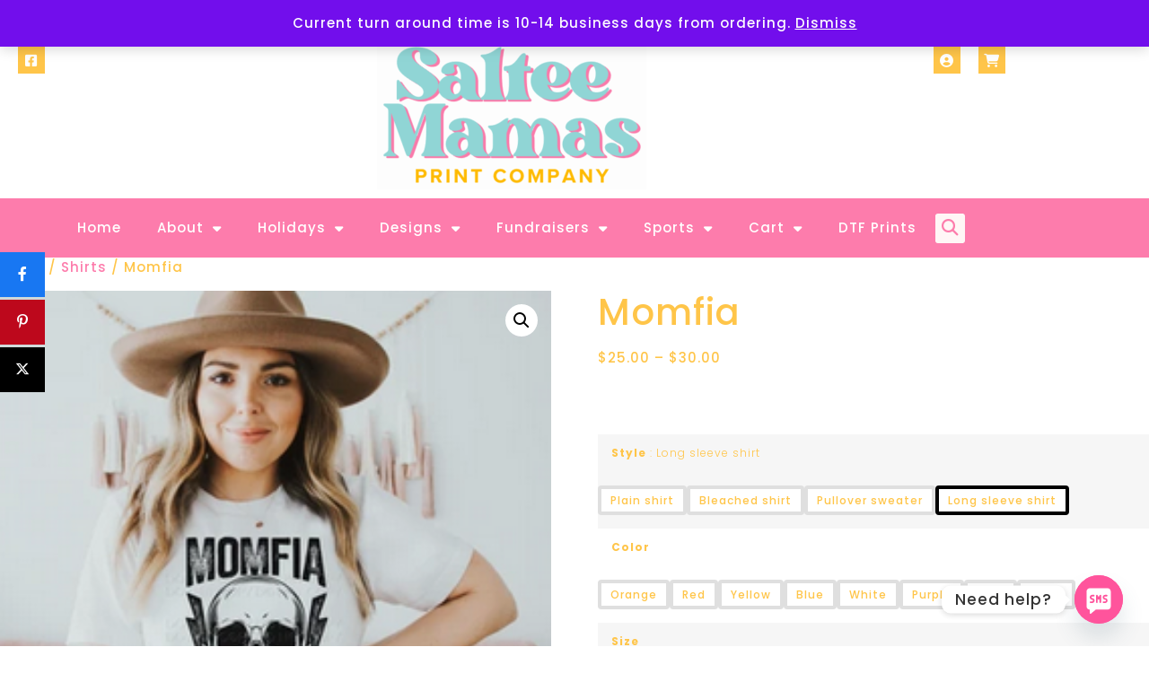

--- FILE ---
content_type: text/html; charset=UTF-8
request_url: https://salteemamas.com/product/momfia/
body_size: 49940
content:
<!doctype html>
<html lang="en-US">
<head>
<meta charset="UTF-8">
<meta name="viewport" content="width=device-width, initial-scale=1">
<link rel="profile" href="https://gmpg.org/xfn/11">
<meta name='robots' content='index, follow, max-image-preview:large, max-snippet:-1, max-video-preview:-1' />
<script>window._wca = window._wca || [];</script>
<!-- Begin Social Rocket v1.3.4.2 https://wpsocialrocket.com -->
<meta property="og:title" content="Momfia" />
<meta property="og:description" content="Mom life is the best life. Available in a plain shirt, bleached shirt or a pullover sweater." />
<meta name="twitter:card" content="summary_large_image">
<meta name="twitter:title" content="Momfia" />
<meta name="twitter:description" content="Mom life is the best life. Available in a plain shirt, bleached shirt or a pullover sweater." />
<!-- / Social Rocket -->
<!-- This site is optimized with the Yoast SEO plugin v26.7 - https://yoast.com/wordpress/plugins/seo/ -->
<title>Momfia - saltee print co</title>
<link rel="canonical" href="https://salteemamas.com/product/momfia/" />
<meta property="og:locale" content="en_US" />
<meta property="og:type" content="article" />
<meta property="og:title" content="Momfia - saltee print co" />
<meta property="og:description" content="Mom life is the best life. Available in a plain shirt, bleached shirt or a pullover sweater." />
<meta property="og:url" content="https://salteemamas.com/product/momfia/" />
<meta property="og:site_name" content="saltee print co" />
<meta property="article:modified_time" content="2021-11-27T23:51:36+00:00" />
<meta property="og:image" content="https://salteemamas.com/wp-content/uploads/2021/11/momfia.png" />
<meta property="og:image:width" content="436" />
<meta property="og:image:height" content="274" />
<meta property="og:image:type" content="image/png" />
<meta name="twitter:card" content="summary_large_image" />
<script type="application/ld+json" class="yoast-schema-graph">{"@context":"https://schema.org","@graph":[{"@type":"WebPage","@id":"https://salteemamas.com/product/momfia/","url":"https://salteemamas.com/product/momfia/","name":"Momfia - saltee print co","isPartOf":{"@id":"https://salteemamas.com/#website"},"primaryImageOfPage":{"@id":"https://salteemamas.com/product/momfia/#primaryimage"},"image":{"@id":"https://salteemamas.com/product/momfia/#primaryimage"},"thumbnailUrl":"https://salteemamas.com/wp-content/uploads/2021/11/momfia-e1638057577892.png","datePublished":"2021-11-27T23:48:24+00:00","dateModified":"2021-11-27T23:51:36+00:00","breadcrumb":{"@id":"https://salteemamas.com/product/momfia/#breadcrumb"},"inLanguage":"en-US","potentialAction":[{"@type":"ReadAction","target":["https://salteemamas.com/product/momfia/"]}]},{"@type":"ImageObject","inLanguage":"en-US","@id":"https://salteemamas.com/product/momfia/#primaryimage","url":"https://salteemamas.com/wp-content/uploads/2021/11/momfia-e1638057577892.png","contentUrl":"https://salteemamas.com/wp-content/uploads/2021/11/momfia-e1638057577892.png","width":273,"height":273},{"@type":"BreadcrumbList","@id":"https://salteemamas.com/product/momfia/#breadcrumb","itemListElement":[{"@type":"ListItem","position":1,"name":"Home","item":"https://salteemamas.com/"},{"@type":"ListItem","position":2,"name":"Momfia"}]},{"@type":"WebSite","@id":"https://salteemamas.com/#website","url":"https://salteemamas.com/","name":"saltee print co","description":"screen printing, embroidery and spirit gear!","publisher":{"@id":"https://salteemamas.com/#organization"},"potentialAction":[{"@type":"SearchAction","target":{"@type":"EntryPoint","urlTemplate":"https://salteemamas.com/?s={search_term_string}"},"query-input":{"@type":"PropertyValueSpecification","valueRequired":true,"valueName":"search_term_string"}}],"inLanguage":"en-US"},{"@type":"Organization","@id":"https://salteemamas.com/#organization","name":"saltee print co","url":"https://salteemamas.com/","logo":{"@type":"ImageObject","inLanguage":"en-US","@id":"https://salteemamas.com/#/schema/logo/image/","url":"https://salteemamas.com/wp-content/uploads/2024/03/cropped-salteeprints16-e1767240289469.png","contentUrl":"https://salteemamas.com/wp-content/uploads/2024/03/cropped-salteeprints16-e1767240289469.png","width":438,"height":247,"caption":"saltee print co"},"image":{"@id":"https://salteemamas.com/#/schema/logo/image/"}}]}</script>
<!-- / Yoast SEO plugin. -->
<link rel='dns-prefetch' href='//stats.wp.com' />
<link rel="alternate" type="application/rss+xml" title="saltee print co &raquo; Feed" href="https://salteemamas.com/feed/" />
<link rel="alternate" type="application/rss+xml" title="saltee print co &raquo; Comments Feed" href="https://salteemamas.com/comments/feed/" />
<link rel="alternate" type="application/rss+xml" title="saltee print co &raquo; Momfia Comments Feed" href="https://salteemamas.com/product/momfia/feed/" />
<link rel="alternate" title="oEmbed (JSON)" type="application/json+oembed" href="https://salteemamas.com/wp-json/oembed/1.0/embed?url=https%3A%2F%2Fsalteemamas.com%2Fproduct%2Fmomfia%2F" />
<link rel="alternate" title="oEmbed (XML)" type="text/xml+oembed" href="https://salteemamas.com/wp-json/oembed/1.0/embed?url=https%3A%2F%2Fsalteemamas.com%2Fproduct%2Fmomfia%2F&#038;format=xml" />
<style id='wp-img-auto-sizes-contain-inline-css'>
img:is([sizes=auto i],[sizes^="auto," i]){contain-intrinsic-size:3000px 1500px}
/*# sourceURL=wp-img-auto-sizes-contain-inline-css */
</style>
<!-- <link rel='stylesheet' id='woolentor-product-grid-modern-css' href='https://salteemamas.com/wp-content/plugins/woolentor-addons/assets/css/product-grid/modern.css?ver=3.3.1' media='all' /> -->
<!-- <link rel='stylesheet' id='woolentor-product-grid-luxury-css' href='https://salteemamas.com/wp-content/plugins/woolentor-addons/assets/css/product-grid/luxury.css?ver=3.3.1' media='all' /> -->
<!-- <link rel='stylesheet' id='woolentor-product-grid-editorial-css' href='https://salteemamas.com/wp-content/plugins/woolentor-addons/assets/css/product-grid/editorial.css?ver=3.3.1' media='all' /> -->
<!-- <link rel='stylesheet' id='woolentor-product-grid-magazine-css' href='https://salteemamas.com/wp-content/plugins/woolentor-addons/assets/css/product-grid/magazine.css?ver=3.3.1' media='all' /> -->
<!-- <link rel='stylesheet' id='wp-block-library-css' href='https://salteemamas.com/wp-includes/css/dist/block-library/style.min.css?ver=ff96760f181a8c1a6ae632e69d4f3a4c' media='all' /> -->
<link rel="stylesheet" type="text/css" href="//salteemamas.com/wp-content/cache/wpfc-minified/7jtr0vyt/fqkx2.css" media="all"/>
<style id='pms-content-restriction-start-style-inline-css'>
/*# sourceURL=https://salteemamas.com/wp-content/plugins/paid-member-subscriptions/extend/gutenberg/blocks/build/content-restriction-start/style-index.css */
</style>
<style id='pms-content-restriction-end-style-inline-css'>
/*# sourceURL=https://salteemamas.com/wp-content/plugins/paid-member-subscriptions/extend/gutenberg/blocks/build/content-restriction-end/style-index.css */
</style>
<style id='pms-account-style-inline-css'>
/*# sourceURL=https://salteemamas.com/wp-content/plugins/paid-member-subscriptions/extend/gutenberg/blocks/build/account/style-index.css */
</style>
<style id='pms-login-style-inline-css'>
/*# sourceURL=https://salteemamas.com/wp-content/plugins/paid-member-subscriptions/extend/gutenberg/blocks/build/login/style-index.css */
</style>
<style id='pms-recover-password-style-inline-css'>
/*# sourceURL=https://salteemamas.com/wp-content/plugins/paid-member-subscriptions/extend/gutenberg/blocks/build/recover-password/style-index.css */
</style>
<style id='pms-register-style-inline-css'>
/*# sourceURL=https://salteemamas.com/wp-content/plugins/paid-member-subscriptions/extend/gutenberg/blocks/build/register/style-index.css */
</style>
<!-- <link rel='stylesheet' id='mediaelement-css' href='https://salteemamas.com/wp-includes/js/mediaelement/mediaelementplayer-legacy.min.css?ver=4.2.17' media='all' /> -->
<!-- <link rel='stylesheet' id='wp-mediaelement-css' href='https://salteemamas.com/wp-includes/js/mediaelement/wp-mediaelement.min.css?ver=ff96760f181a8c1a6ae632e69d4f3a4c' media='all' /> -->
<link rel="stylesheet" type="text/css" href="//salteemamas.com/wp-content/cache/wpfc-minified/1e2orahp/fqkqx.css" media="all"/>
<style id='jetpack-sharing-buttons-style-inline-css'>
.jetpack-sharing-buttons__services-list{display:flex;flex-direction:row;flex-wrap:wrap;gap:0;list-style-type:none;margin:5px;padding:0}.jetpack-sharing-buttons__services-list.has-small-icon-size{font-size:12px}.jetpack-sharing-buttons__services-list.has-normal-icon-size{font-size:16px}.jetpack-sharing-buttons__services-list.has-large-icon-size{font-size:24px}.jetpack-sharing-buttons__services-list.has-huge-icon-size{font-size:36px}@media print{.jetpack-sharing-buttons__services-list{display:none!important}}.editor-styles-wrapper .wp-block-jetpack-sharing-buttons{gap:0;padding-inline-start:0}ul.jetpack-sharing-buttons__services-list.has-background{padding:1.25em 2.375em}
/*# sourceURL=https://salteemamas.com/wp-content/plugins/jetpack/_inc/blocks/sharing-buttons/view.css */
</style>
<!-- <link rel='stylesheet' id='pwgc-wc-blocks-style-css' href='https://salteemamas.com/wp-content/plugins/pw-woocommerce-gift-cards/assets/css/blocks.css?ver=2.29' media='all' /> -->
<!-- <link rel='stylesheet' id='woolentor-block-common-css' href='https://salteemamas.com/wp-content/plugins/woolentor-addons/woolentor-blocks/assets/css/common-style.css?ver=3.3.1' media='all' /> -->
<!-- <link rel='stylesheet' id='woolentor-block-default-css' href='https://salteemamas.com/wp-content/plugins/woolentor-addons/woolentor-blocks/assets/css/style-index.css?ver=3.3.1' media='all' /> -->
<link rel="stylesheet" type="text/css" href="//salteemamas.com/wp-content/cache/wpfc-minified/qm4wx2ne/fqkx2.css" media="all"/>
<style id='simple-social-icons-block-styles-inline-css'>
:where(.wp-block-social-links.is-style-logos-only) .wp-social-link-imdb{background-color:#f5c518;color:#000}:where(.wp-block-social-links:not(.is-style-logos-only)) .wp-social-link-imdb{background-color:#f5c518;color:#000}:where(.wp-block-social-links.is-style-logos-only) .wp-social-link-kofi{color:#72a5f2}:where(.wp-block-social-links:not(.is-style-logos-only)) .wp-social-link-kofi{background-color:#72a5f2;color:#fff}:where(.wp-block-social-links.is-style-logos-only) .wp-social-link-letterboxd{color:#202830}:where(.wp-block-social-links:not(.is-style-logos-only)) .wp-social-link-letterboxd{background-color:#3b45fd;color:#fff}:where(.wp-block-social-links.is-style-logos-only) .wp-social-link-signal{color:#3b45fd}:where(.wp-block-social-links:not(.is-style-logos-only)) .wp-social-link-signal{background-color:#3b45fd;color:#fff}:where(.wp-block-social-links.is-style-logos-only) .wp-social-link-youtube-music{color:red}:where(.wp-block-social-links:not(.is-style-logos-only)) .wp-social-link-youtube-music{background-color:red;color:#fff}:where(.wp-block-social-links.is-style-logos-only) .wp-social-link-diaspora{color:#000}:where(.wp-block-social-links:not(.is-style-logos-only)) .wp-social-link-diaspora{background-color:#3e4142;color:#fff}:where(.wp-block-social-links.is-style-logos-only) .wp-social-link-bloglovin{color:#000}:where(.wp-block-social-links:not(.is-style-logos-only)) .wp-social-link-bloglovin{background-color:#000;color:#fff}:where(.wp-block-social-links.is-style-logos-only) .wp-social-link-phone{color:#000}:where(.wp-block-social-links:not(.is-style-logos-only)) .wp-social-link-phone{background-color:#000;color:#fff}:where(.wp-block-social-links.is-style-logos-only) .wp-social-link-substack{color:#ff6719}:where(.wp-block-social-links:not(.is-style-logos-only)) .wp-social-link-substack{background-color:#ff6719;color:#fff}:where(.wp-block-social-links.is-style-logos-only) .wp-social-link-tripadvisor{color:#34e0a1}:where(.wp-block-social-links:not(.is-style-logos-only)) .wp-social-link-tripadvisor{background-color:#34e0a1;color:#fff}:where(.wp-block-social-links.is-style-logos-only) .wp-social-link-xing{color:#026466}:where(.wp-block-social-links:not(.is-style-logos-only)) .wp-social-link-xing{background-color:#026466;color:#fff}:where(.wp-block-social-links.is-style-logos-only) .wp-social-link-pixelfed{color:#000}:where(.wp-block-social-links:not(.is-style-logos-only)) .wp-social-link-pixelfed{background-color:#000;color:#fff}:where(.wp-block-social-links.is-style-logos-only) .wp-social-link-matrix{color:#000}:where(.wp-block-social-links:not(.is-style-logos-only)) .wp-social-link-matrix{background-color:#000;color:#fff}:where(.wp-block-social-links.is-style-logos-only) .wp-social-link-protonmail{color:#6d4aff}:where(.wp-block-social-links:not(.is-style-logos-only)) .wp-social-link-protonmail{background-color:#6d4aff;color:#fff}:where(.wp-block-social-links.is-style-logos-only) .wp-social-link-paypal{color:#003087}:where(.wp-block-social-links:not(.is-style-logos-only)) .wp-social-link-paypal{background-color:#003087;color:#fff}:where(.wp-block-social-links.is-style-logos-only) .wp-social-link-antennapod{color:#20a5ff}:where(.wp-block-social-links:not(.is-style-logos-only)) .wp-social-link-antennapod{background-color:#20a5ff;color:#fff}:where(.wp-block-social-links:not(.is-style-logos-only)) .wp-social-link-caldotcom{background-color:#000;color:#fff}:where(.wp-block-social-links.is-style-logos-only) .wp-social-link-fedora{color:#294172}:where(.wp-block-social-links:not(.is-style-logos-only)) .wp-social-link-fedora{background-color:#294172;color:#fff}:where(.wp-block-social-links.is-style-logos-only) .wp-social-link-googlephotos{color:#4285f4}:where(.wp-block-social-links:not(.is-style-logos-only)) .wp-social-link-googlephotos{background-color:#4285f4;color:#fff}:where(.wp-block-social-links.is-style-logos-only) .wp-social-link-googlescholar{color:#4285f4}:where(.wp-block-social-links:not(.is-style-logos-only)) .wp-social-link-googlescholar{background-color:#4285f4;color:#fff}:where(.wp-block-social-links.is-style-logos-only) .wp-social-link-mendeley{color:#9d1626}:where(.wp-block-social-links:not(.is-style-logos-only)) .wp-social-link-mendeley{background-color:#9d1626;color:#fff}:where(.wp-block-social-links.is-style-logos-only) .wp-social-link-notion{color:#000}:where(.wp-block-social-links:not(.is-style-logos-only)) .wp-social-link-notion{background-color:#000;color:#fff}:where(.wp-block-social-links.is-style-logos-only) .wp-social-link-overcast{color:#fc7e0f}:where(.wp-block-social-links:not(.is-style-logos-only)) .wp-social-link-overcast{background-color:#fc7e0f;color:#fff}:where(.wp-block-social-links.is-style-logos-only) .wp-social-link-pexels{color:#05a081}:where(.wp-block-social-links:not(.is-style-logos-only)) .wp-social-link-pexels{background-color:#05a081;color:#fff}:where(.wp-block-social-links.is-style-logos-only) .wp-social-link-pocketcasts{color:#f43e37}:where(.wp-block-social-links:not(.is-style-logos-only)) .wp-social-link-pocketcasts{background-color:#f43e37;color:#fff}:where(.wp-block-social-links.is-style-logos-only) .wp-social-link-strava{color:#fc4c02}:where(.wp-block-social-links:not(.is-style-logos-only)) .wp-social-link-strava{background-color:#fc4c02;color:#fff}:where(.wp-block-social-links.is-style-logos-only) .wp-social-link-wechat{color:#09b83e}:where(.wp-block-social-links:not(.is-style-logos-only)) .wp-social-link-wechat{background-color:#09b83e;color:#fff}:where(.wp-block-social-links.is-style-logos-only) .wp-social-link-zulip{color:#54a7ff}:where(.wp-block-social-links:not(.is-style-logos-only)) .wp-social-link-zulip{background-color:#000;color:#fff}:where(.wp-block-social-links.is-style-logos-only) .wp-social-link-podcastaddict{color:#f3842c}:where(.wp-block-social-links:not(.is-style-logos-only)) .wp-social-link-podcastaddict{background-color:#f3842c;color:#fff}:where(.wp-block-social-links.is-style-logos-only) .wp-social-link-applepodcasts{color:#8e32c6}:where(.wp-block-social-links:not(.is-style-logos-only)) .wp-social-link-applepodcasts{background-color:#8e32c6;color:#fff}:where(.wp-block-social-links.is-style-logos-only) .wp-social-link-ivoox{color:#f45f31}:where(.wp-block-social-links:not(.is-style-logos-only)) .wp-social-link-ivoox{background-color:#f45f31;color:#fff}
/*# sourceURL=https://salteemamas.com/wp-content/plugins/simple-social-icons/build/style-index.css */
</style>
<style id='global-styles-inline-css'>
:root{--wp--preset--aspect-ratio--square: 1;--wp--preset--aspect-ratio--4-3: 4/3;--wp--preset--aspect-ratio--3-4: 3/4;--wp--preset--aspect-ratio--3-2: 3/2;--wp--preset--aspect-ratio--2-3: 2/3;--wp--preset--aspect-ratio--16-9: 16/9;--wp--preset--aspect-ratio--9-16: 9/16;--wp--preset--color--black: #000000;--wp--preset--color--cyan-bluish-gray: #abb8c3;--wp--preset--color--white: #ffffff;--wp--preset--color--pale-pink: #f78da7;--wp--preset--color--vivid-red: #cf2e2e;--wp--preset--color--luminous-vivid-orange: #ff6900;--wp--preset--color--luminous-vivid-amber: #fcb900;--wp--preset--color--light-green-cyan: #7bdcb5;--wp--preset--color--vivid-green-cyan: #00d084;--wp--preset--color--pale-cyan-blue: #8ed1fc;--wp--preset--color--vivid-cyan-blue: #0693e3;--wp--preset--color--vivid-purple: #9b51e0;--wp--preset--gradient--vivid-cyan-blue-to-vivid-purple: linear-gradient(135deg,rgb(6,147,227) 0%,rgb(155,81,224) 100%);--wp--preset--gradient--light-green-cyan-to-vivid-green-cyan: linear-gradient(135deg,rgb(122,220,180) 0%,rgb(0,208,130) 100%);--wp--preset--gradient--luminous-vivid-amber-to-luminous-vivid-orange: linear-gradient(135deg,rgb(252,185,0) 0%,rgb(255,105,0) 100%);--wp--preset--gradient--luminous-vivid-orange-to-vivid-red: linear-gradient(135deg,rgb(255,105,0) 0%,rgb(207,46,46) 100%);--wp--preset--gradient--very-light-gray-to-cyan-bluish-gray: linear-gradient(135deg,rgb(238,238,238) 0%,rgb(169,184,195) 100%);--wp--preset--gradient--cool-to-warm-spectrum: linear-gradient(135deg,rgb(74,234,220) 0%,rgb(151,120,209) 20%,rgb(207,42,186) 40%,rgb(238,44,130) 60%,rgb(251,105,98) 80%,rgb(254,248,76) 100%);--wp--preset--gradient--blush-light-purple: linear-gradient(135deg,rgb(255,206,236) 0%,rgb(152,150,240) 100%);--wp--preset--gradient--blush-bordeaux: linear-gradient(135deg,rgb(254,205,165) 0%,rgb(254,45,45) 50%,rgb(107,0,62) 100%);--wp--preset--gradient--luminous-dusk: linear-gradient(135deg,rgb(255,203,112) 0%,rgb(199,81,192) 50%,rgb(65,88,208) 100%);--wp--preset--gradient--pale-ocean: linear-gradient(135deg,rgb(255,245,203) 0%,rgb(182,227,212) 50%,rgb(51,167,181) 100%);--wp--preset--gradient--electric-grass: linear-gradient(135deg,rgb(202,248,128) 0%,rgb(113,206,126) 100%);--wp--preset--gradient--midnight: linear-gradient(135deg,rgb(2,3,129) 0%,rgb(40,116,252) 100%);--wp--preset--font-size--small: 13px;--wp--preset--font-size--medium: 20px;--wp--preset--font-size--large: 36px;--wp--preset--font-size--x-large: 42px;--wp--preset--spacing--20: 0.44rem;--wp--preset--spacing--30: 0.67rem;--wp--preset--spacing--40: 1rem;--wp--preset--spacing--50: 1.5rem;--wp--preset--spacing--60: 2.25rem;--wp--preset--spacing--70: 3.38rem;--wp--preset--spacing--80: 5.06rem;--wp--preset--shadow--natural: 6px 6px 9px rgba(0, 0, 0, 0.2);--wp--preset--shadow--deep: 12px 12px 50px rgba(0, 0, 0, 0.4);--wp--preset--shadow--sharp: 6px 6px 0px rgba(0, 0, 0, 0.2);--wp--preset--shadow--outlined: 6px 6px 0px -3px rgb(255, 255, 255), 6px 6px rgb(0, 0, 0);--wp--preset--shadow--crisp: 6px 6px 0px rgb(0, 0, 0);}:root { --wp--style--global--content-size: 800px;--wp--style--global--wide-size: 1200px; }:where(body) { margin: 0; }.wp-site-blocks > .alignleft { float: left; margin-right: 2em; }.wp-site-blocks > .alignright { float: right; margin-left: 2em; }.wp-site-blocks > .aligncenter { justify-content: center; margin-left: auto; margin-right: auto; }:where(.wp-site-blocks) > * { margin-block-start: 24px; margin-block-end: 0; }:where(.wp-site-blocks) > :first-child { margin-block-start: 0; }:where(.wp-site-blocks) > :last-child { margin-block-end: 0; }:root { --wp--style--block-gap: 24px; }:root :where(.is-layout-flow) > :first-child{margin-block-start: 0;}:root :where(.is-layout-flow) > :last-child{margin-block-end: 0;}:root :where(.is-layout-flow) > *{margin-block-start: 24px;margin-block-end: 0;}:root :where(.is-layout-constrained) > :first-child{margin-block-start: 0;}:root :where(.is-layout-constrained) > :last-child{margin-block-end: 0;}:root :where(.is-layout-constrained) > *{margin-block-start: 24px;margin-block-end: 0;}:root :where(.is-layout-flex){gap: 24px;}:root :where(.is-layout-grid){gap: 24px;}.is-layout-flow > .alignleft{float: left;margin-inline-start: 0;margin-inline-end: 2em;}.is-layout-flow > .alignright{float: right;margin-inline-start: 2em;margin-inline-end: 0;}.is-layout-flow > .aligncenter{margin-left: auto !important;margin-right: auto !important;}.is-layout-constrained > .alignleft{float: left;margin-inline-start: 0;margin-inline-end: 2em;}.is-layout-constrained > .alignright{float: right;margin-inline-start: 2em;margin-inline-end: 0;}.is-layout-constrained > .aligncenter{margin-left: auto !important;margin-right: auto !important;}.is-layout-constrained > :where(:not(.alignleft):not(.alignright):not(.alignfull)){max-width: var(--wp--style--global--content-size);margin-left: auto !important;margin-right: auto !important;}.is-layout-constrained > .alignwide{max-width: var(--wp--style--global--wide-size);}body .is-layout-flex{display: flex;}.is-layout-flex{flex-wrap: wrap;align-items: center;}.is-layout-flex > :is(*, div){margin: 0;}body .is-layout-grid{display: grid;}.is-layout-grid > :is(*, div){margin: 0;}body{padding-top: 0px;padding-right: 0px;padding-bottom: 0px;padding-left: 0px;}a:where(:not(.wp-element-button)){text-decoration: underline;}:root :where(.wp-element-button, .wp-block-button__link){background-color: #32373c;border-width: 0;color: #fff;font-family: inherit;font-size: inherit;font-style: inherit;font-weight: inherit;letter-spacing: inherit;line-height: inherit;padding-top: calc(0.667em + 2px);padding-right: calc(1.333em + 2px);padding-bottom: calc(0.667em + 2px);padding-left: calc(1.333em + 2px);text-decoration: none;text-transform: inherit;}.has-black-color{color: var(--wp--preset--color--black) !important;}.has-cyan-bluish-gray-color{color: var(--wp--preset--color--cyan-bluish-gray) !important;}.has-white-color{color: var(--wp--preset--color--white) !important;}.has-pale-pink-color{color: var(--wp--preset--color--pale-pink) !important;}.has-vivid-red-color{color: var(--wp--preset--color--vivid-red) !important;}.has-luminous-vivid-orange-color{color: var(--wp--preset--color--luminous-vivid-orange) !important;}.has-luminous-vivid-amber-color{color: var(--wp--preset--color--luminous-vivid-amber) !important;}.has-light-green-cyan-color{color: var(--wp--preset--color--light-green-cyan) !important;}.has-vivid-green-cyan-color{color: var(--wp--preset--color--vivid-green-cyan) !important;}.has-pale-cyan-blue-color{color: var(--wp--preset--color--pale-cyan-blue) !important;}.has-vivid-cyan-blue-color{color: var(--wp--preset--color--vivid-cyan-blue) !important;}.has-vivid-purple-color{color: var(--wp--preset--color--vivid-purple) !important;}.has-black-background-color{background-color: var(--wp--preset--color--black) !important;}.has-cyan-bluish-gray-background-color{background-color: var(--wp--preset--color--cyan-bluish-gray) !important;}.has-white-background-color{background-color: var(--wp--preset--color--white) !important;}.has-pale-pink-background-color{background-color: var(--wp--preset--color--pale-pink) !important;}.has-vivid-red-background-color{background-color: var(--wp--preset--color--vivid-red) !important;}.has-luminous-vivid-orange-background-color{background-color: var(--wp--preset--color--luminous-vivid-orange) !important;}.has-luminous-vivid-amber-background-color{background-color: var(--wp--preset--color--luminous-vivid-amber) !important;}.has-light-green-cyan-background-color{background-color: var(--wp--preset--color--light-green-cyan) !important;}.has-vivid-green-cyan-background-color{background-color: var(--wp--preset--color--vivid-green-cyan) !important;}.has-pale-cyan-blue-background-color{background-color: var(--wp--preset--color--pale-cyan-blue) !important;}.has-vivid-cyan-blue-background-color{background-color: var(--wp--preset--color--vivid-cyan-blue) !important;}.has-vivid-purple-background-color{background-color: var(--wp--preset--color--vivid-purple) !important;}.has-black-border-color{border-color: var(--wp--preset--color--black) !important;}.has-cyan-bluish-gray-border-color{border-color: var(--wp--preset--color--cyan-bluish-gray) !important;}.has-white-border-color{border-color: var(--wp--preset--color--white) !important;}.has-pale-pink-border-color{border-color: var(--wp--preset--color--pale-pink) !important;}.has-vivid-red-border-color{border-color: var(--wp--preset--color--vivid-red) !important;}.has-luminous-vivid-orange-border-color{border-color: var(--wp--preset--color--luminous-vivid-orange) !important;}.has-luminous-vivid-amber-border-color{border-color: var(--wp--preset--color--luminous-vivid-amber) !important;}.has-light-green-cyan-border-color{border-color: var(--wp--preset--color--light-green-cyan) !important;}.has-vivid-green-cyan-border-color{border-color: var(--wp--preset--color--vivid-green-cyan) !important;}.has-pale-cyan-blue-border-color{border-color: var(--wp--preset--color--pale-cyan-blue) !important;}.has-vivid-cyan-blue-border-color{border-color: var(--wp--preset--color--vivid-cyan-blue) !important;}.has-vivid-purple-border-color{border-color: var(--wp--preset--color--vivid-purple) !important;}.has-vivid-cyan-blue-to-vivid-purple-gradient-background{background: var(--wp--preset--gradient--vivid-cyan-blue-to-vivid-purple) !important;}.has-light-green-cyan-to-vivid-green-cyan-gradient-background{background: var(--wp--preset--gradient--light-green-cyan-to-vivid-green-cyan) !important;}.has-luminous-vivid-amber-to-luminous-vivid-orange-gradient-background{background: var(--wp--preset--gradient--luminous-vivid-amber-to-luminous-vivid-orange) !important;}.has-luminous-vivid-orange-to-vivid-red-gradient-background{background: var(--wp--preset--gradient--luminous-vivid-orange-to-vivid-red) !important;}.has-very-light-gray-to-cyan-bluish-gray-gradient-background{background: var(--wp--preset--gradient--very-light-gray-to-cyan-bluish-gray) !important;}.has-cool-to-warm-spectrum-gradient-background{background: var(--wp--preset--gradient--cool-to-warm-spectrum) !important;}.has-blush-light-purple-gradient-background{background: var(--wp--preset--gradient--blush-light-purple) !important;}.has-blush-bordeaux-gradient-background{background: var(--wp--preset--gradient--blush-bordeaux) !important;}.has-luminous-dusk-gradient-background{background: var(--wp--preset--gradient--luminous-dusk) !important;}.has-pale-ocean-gradient-background{background: var(--wp--preset--gradient--pale-ocean) !important;}.has-electric-grass-gradient-background{background: var(--wp--preset--gradient--electric-grass) !important;}.has-midnight-gradient-background{background: var(--wp--preset--gradient--midnight) !important;}.has-small-font-size{font-size: var(--wp--preset--font-size--small) !important;}.has-medium-font-size{font-size: var(--wp--preset--font-size--medium) !important;}.has-large-font-size{font-size: var(--wp--preset--font-size--large) !important;}.has-x-large-font-size{font-size: var(--wp--preset--font-size--x-large) !important;}
:root :where(.wp-block-pullquote){font-size: 1.5em;line-height: 1.6;}
/*# sourceURL=global-styles-inline-css */
</style>
<!-- <link rel='stylesheet' id='dashicons-css' href='https://salteemamas.com/wp-includes/css/dashicons.min.css?ver=ff96760f181a8c1a6ae632e69d4f3a4c' media='all' /> -->
<!-- <link rel='stylesheet' id='wp-jquery-ui-dialog-css' href='https://salteemamas.com/wp-includes/css/jquery-ui-dialog.min.css?ver=ff96760f181a8c1a6ae632e69d4f3a4c' media='all' /> -->
<!-- <link rel='stylesheet' id='wpbiztext_cform_styles_front-css' href='https://salteemamas.com/wp-content/plugins/text-message-contact-form-biztext/wpbiztext-cform-front.css?ver=230117-10050' media='all' /> -->
<!-- <link rel='stylesheet' id='woo-gift-cards-lite-css' href='https://salteemamas.com/wp-content/plugins/woo-gift-cards-lite/public/css/woocommerce_gift_cards_lite-public.css?ver=3.2.4' media='all' /> -->
<!-- <link rel='stylesheet' id='thickbox-css' href='https://salteemamas.com/wp-includes/js/thickbox/thickbox.css?ver=ff96760f181a8c1a6ae632e69d4f3a4c' media='all' /> -->
<!-- <link rel='stylesheet' id='woo-gift-cards-litesingle-page-css' href='https://salteemamas.com/wp-content/plugins/woo-gift-cards-lite/public/css/woocommerce_gift_cards_lite-single-page.css?ver=3.2.4' media='all' /> -->
<!-- <link rel='stylesheet' id='photoswipe-css' href='https://salteemamas.com/wp-content/plugins/woocommerce/assets/css/photoswipe/photoswipe.min.css?ver=10.4.3' media='all' /> -->
<!-- <link rel='stylesheet' id='photoswipe-default-skin-css' href='https://salteemamas.com/wp-content/plugins/woocommerce/assets/css/photoswipe/default-skin/default-skin.min.css?ver=10.4.3' media='all' /> -->
<!-- <link rel='stylesheet' id='woocommerce-layout-css' href='https://salteemamas.com/wp-content/plugins/woocommerce/assets/css/woocommerce-layout.css?ver=10.4.3' media='all' /> -->
<link rel="stylesheet" type="text/css" href="//salteemamas.com/wp-content/cache/wpfc-minified/2ok1p13t/fqkx2.css" media="all"/>
<style id='woocommerce-layout-inline-css'>
.infinite-scroll .woocommerce-pagination {
display: none;
}
/*# sourceURL=woocommerce-layout-inline-css */
</style>
<!-- <link rel='stylesheet' id='woocommerce-smallscreen-css' href='https://salteemamas.com/wp-content/plugins/woocommerce/assets/css/woocommerce-smallscreen.css?ver=10.4.3' media='only screen and (max-width: 768px)' /> -->
<link rel="stylesheet" type="text/css" href="//salteemamas.com/wp-content/cache/wpfc-minified/movw34wy/fqkqx.css" media="only screen and (max-width: 768px)"/>
<!-- <link rel='stylesheet' id='woocommerce-general-css' href='https://salteemamas.com/wp-content/plugins/woocommerce/assets/css/woocommerce.css?ver=10.4.3' media='all' /> -->
<link rel="stylesheet" type="text/css" href="//salteemamas.com/wp-content/cache/wpfc-minified/6mbx2yag/fqkqx.css" media="all"/>
<style id='woocommerce-inline-inline-css'>
.woocommerce form .form-row .required { visibility: visible; }
/*# sourceURL=woocommerce-inline-inline-css */
</style>
<!-- <link rel='stylesheet' id='wt-smart-coupon-for-woo-css' href='https://salteemamas.com/wp-content/plugins/wt-smart-coupons-for-woocommerce/public/css/wt-smart-coupon-public.css?ver=2.2.7' media='all' /> -->
<!-- <link rel='stylesheet' id='cfvsw_swatches_product-css' href='https://salteemamas.com/wp-content/plugins/variation-swatches-woo/assets/css/swatches.css?ver=1.0.13' media='all' /> -->
<link rel="stylesheet" type="text/css" href="//salteemamas.com/wp-content/cache/wpfc-minified/70e0bzc3/fqkx2.css" media="all"/>
<style id='cfvsw_swatches_product-inline-css'>
.cfvsw-tooltip{background:#000000;color:#ffffff;} .cfvsw-tooltip:before{background:#000000;}:root {--cfvsw-swatches-font-size: 12px;--cfvsw-swatches-border-color: #000000;--cfvsw-swatches-border-color-hover: #00000080;--cfvsw-swatches-border-width: 4px;--cfvsw-swatches-label-font-size: 12px;--cfvsw-swatches-tooltip-font-size: 12px;}
/*# sourceURL=cfvsw_swatches_product-inline-css */
</style>
<!-- <link rel='stylesheet' id='font-awesome-css' href='https://salteemamas.com/wp-content/plugins/elementor/assets/lib/font-awesome/css/font-awesome.min.css?ver=4.7.0' media='all' /> -->
<!-- <link rel='stylesheet' id='simple-line-icons-wl-css' href='https://salteemamas.com/wp-content/plugins/woolentor-addons/assets/css/simple-line-icons.css?ver=3.3.1' media='all' /> -->
<!-- <link rel='stylesheet' id='htflexboxgrid-css' href='https://salteemamas.com/wp-content/plugins/woolentor-addons/assets/css/htflexboxgrid.css?ver=3.3.1' media='all' /> -->
<!-- <link rel='stylesheet' id='slick-css' href='https://salteemamas.com/wp-content/plugins/woolentor-addons/assets/css/slick.css?ver=3.3.1' media='all' /> -->
<!-- <link rel='stylesheet' id='woolentor-widgets-css' href='https://salteemamas.com/wp-content/plugins/woolentor-addons/assets/css/woolentor-widgets.css?ver=3.3.1' media='all' /> -->
<!-- <link rel='stylesheet' id='woolentor-quickview-css' href='https://salteemamas.com/wp-content/plugins/woolentor-addons/includes/modules/quickview/assets/css/frontend.css?ver=3.3.1' media='all' /> -->
<!-- <link rel='stylesheet' id='WCPAY_EXPRESS_CHECKOUT_ECE-css' href='https://salteemamas.com/wp-content/plugins/woocommerce-payments/dist/express-checkout.css?ver=10.4.0' media='all' /> -->
<!-- <link rel='stylesheet' id='hello-elementor-css' href='https://salteemamas.com/wp-content/themes/hello-elementor/assets/css/reset.css?ver=3.4.5' media='all' /> -->
<!-- <link rel='stylesheet' id='hello-elementor-theme-style-css' href='https://salteemamas.com/wp-content/themes/hello-elementor/assets/css/theme.css?ver=3.4.5' media='all' /> -->
<!-- <link rel='stylesheet' id='hello-elementor-header-footer-css' href='https://salteemamas.com/wp-content/themes/hello-elementor/assets/css/header-footer.css?ver=3.4.5' media='all' /> -->
<!-- <link rel='stylesheet' id='elementor-frontend-css' href='https://salteemamas.com/wp-content/plugins/elementor/assets/css/frontend.min.css?ver=3.34.1' media='all' /> -->
<link rel="stylesheet" type="text/css" href="//salteemamas.com/wp-content/cache/wpfc-minified/8hrzfrih/fqkx2.css" media="all"/>
<link rel='stylesheet' id='elementor-post-5989-css' href='https://salteemamas.com/wp-content/uploads/elementor/css/post-5989.css?ver=1768890933' media='all' />
<!-- <link rel='stylesheet' id='widget-heading-css' href='https://salteemamas.com/wp-content/plugins/elementor/assets/css/widget-heading.min.css?ver=3.34.1' media='all' /> -->
<!-- <link rel='stylesheet' id='widget-image-css' href='https://salteemamas.com/wp-content/plugins/elementor/assets/css/widget-image.min.css?ver=3.34.1' media='all' /> -->
<!-- <link rel='stylesheet' id='widget-nav-menu-css' href='https://salteemamas.com/wp-content/plugins/elementor-pro/assets/css/widget-nav-menu.min.css?ver=3.34.0' media='all' /> -->
<!-- <link rel='stylesheet' id='widget-search-form-css' href='https://salteemamas.com/wp-content/plugins/elementor-pro/assets/css/widget-search-form.min.css?ver=3.34.0' media='all' /> -->
<!-- <link rel='stylesheet' id='elementor-icons-shared-0-css' href='https://salteemamas.com/wp-content/plugins/elementor/assets/lib/font-awesome/css/fontawesome.min.css?ver=5.15.3' media='all' /> -->
<!-- <link rel='stylesheet' id='elementor-icons-fa-solid-css' href='https://salteemamas.com/wp-content/plugins/elementor/assets/lib/font-awesome/css/solid.min.css?ver=5.15.3' media='all' /> -->
<!-- <link rel='stylesheet' id='e-shapes-css' href='https://salteemamas.com/wp-content/plugins/elementor/assets/css/conditionals/shapes.min.css?ver=3.34.1' media='all' /> -->
<!-- <link rel='stylesheet' id='e-animation-slideInUp-css' href='https://salteemamas.com/wp-content/plugins/elementor/assets/lib/animations/styles/slideInUp.min.css?ver=3.34.1' media='all' /> -->
<!-- <link rel='stylesheet' id='widget-icon-list-css' href='https://salteemamas.com/wp-content/plugins/elementor/assets/css/widget-icon-list.min.css?ver=3.34.1' media='all' /> -->
<!-- <link rel='stylesheet' id='widget-form-css' href='https://salteemamas.com/wp-content/plugins/elementor-pro/assets/css/widget-form.min.css?ver=3.34.0' media='all' /> -->
<!-- <link rel='stylesheet' id='elementor-icons-css' href='https://salteemamas.com/wp-content/plugins/elementor/assets/lib/eicons/css/elementor-icons.min.css?ver=5.45.0' media='all' /> -->
<link rel="stylesheet" type="text/css" href="//salteemamas.com/wp-content/cache/wpfc-minified/ftsw1aul/fqkx2.css" media="all"/>
<link rel='stylesheet' id='elementor-post-5991-css' href='https://salteemamas.com/wp-content/uploads/elementor/css/post-5991.css?ver=1768890933' media='all' />
<link rel='stylesheet' id='elementor-post-5994-css' href='https://salteemamas.com/wp-content/uploads/elementor/css/post-5994.css?ver=1768890933' media='all' />
<!-- <link rel='stylesheet' id='simple-social-icons-font-css' href='https://salteemamas.com/wp-content/plugins/simple-social-icons/css/style.css?ver=4.0.0' media='all' /> -->
<!-- <link rel='stylesheet' id='chaty-front-css-css' href='https://salteemamas.com/wp-content/plugins/chaty/css/chaty-front.min.css?ver=3.5.11733537863' media='all' /> -->
<!-- <link rel='stylesheet' id='social_rocket-css' href='https://salteemamas.com/wp-content/plugins/social-rocket/assets/css/style.css?ver=1.3.4.2' media='all' /> -->
<link rel="stylesheet" type="text/css" href="//salteemamas.com/wp-content/cache/wpfc-minified/7b46ci1p/fqkqx.css" media="all"/>
<style id='social_rocket-inline-css'>
.social-rocket-buffer .social-rocket-button-icon,
.social-rocket-buffer .social-rocket-button-cta,
.social-rocket-buffer .social-rocket-button-count {
color: #323b43;
}
.social-rocket-button.social-rocket-buffer {
background-color: transparent;
}
.social-rocket-button.social-rocket-buffer {
border-color: transparent;
}
.social-rocket-buffer:hover .social-rocket-button-icon,
.social-rocket-buffer:hover .social-rocket-button-cta,
.social-rocket-buffer:hover .social-rocket-button-count {
color: #21272c;
}
.social-rocket-buffer:hover .social-rocket-button-icon svg,
.social-rocket-buffer:hover .social-rocket-button-icon svg g,
.social-rocket-buffer:hover .social-rocket-button-icon svg path {
fill: #21272c;
}
.social-rocket-facebook .social-rocket-button-icon,
.social-rocket-facebook .social-rocket-button-cta,
.social-rocket-facebook .social-rocket-button-count {
color: #3b5998;
}
.social-rocket-button.social-rocket-facebook {
background-color: transparent;
}
.social-rocket-button.social-rocket-facebook {
border-color: transparent;
}
.social-rocket-facebook:hover .social-rocket-button-icon,
.social-rocket-facebook:hover .social-rocket-button-cta,
.social-rocket-facebook:hover .social-rocket-button-count {
color: #324b81;
}
.social-rocket-facebook:hover .social-rocket-button-icon svg,
.social-rocket-facebook:hover .social-rocket-button-icon svg g,
.social-rocket-facebook:hover .social-rocket-button-icon svg path {
fill: #324b81;
}
.social-rocket-linkedin .social-rocket-button-icon,
.social-rocket-linkedin .social-rocket-button-cta,
.social-rocket-linkedin .social-rocket-button-count {
color: #007bb6;
}
.social-rocket-button.social-rocket-linkedin {
background-color: transparent;
}
.social-rocket-button.social-rocket-linkedin {
border-color: transparent;
}
.social-rocket-linkedin:hover .social-rocket-button-icon,
.social-rocket-linkedin:hover .social-rocket-button-cta,
.social-rocket-linkedin:hover .social-rocket-button-count {
color: #006999;
}
.social-rocket-linkedin:hover .social-rocket-button-icon svg,
.social-rocket-linkedin:hover .social-rocket-button-icon svg g,
.social-rocket-linkedin:hover .social-rocket-button-icon svg path {
fill: #006999;
}
.social-rocket-mix .social-rocket-button-icon,
.social-rocket-mix .social-rocket-button-cta,
.social-rocket-mix .social-rocket-button-count {
color: #ff8226;
}
.social-rocket-button.social-rocket-mix {
background-color: transparent;
}
.social-rocket-button.social-rocket-mix {
border-color: transparent;
}
.social-rocket-mix:hover .social-rocket-button-icon,
.social-rocket-mix:hover .social-rocket-button-cta,
.social-rocket-mix:hover .social-rocket-button-count {
color: #ff6a00;
}
.social-rocket-mix:hover .social-rocket-button-icon svg,
.social-rocket-mix:hover .social-rocket-button-icon svg g,
.social-rocket-mix:hover .social-rocket-button-icon svg path {
fill: #ff6a00;
}
.social-rocket-pinterest .social-rocket-button-icon,
.social-rocket-pinterest .social-rocket-button-cta,
.social-rocket-pinterest .social-rocket-button-count {
color: #bd081c;
}
.social-rocket-button.social-rocket-pinterest {
background-color: transparent;
}
.social-rocket-button.social-rocket-pinterest {
border-color: transparent;
}
.social-rocket-pinterest:hover .social-rocket-button-icon,
.social-rocket-pinterest:hover .social-rocket-button-cta,
.social-rocket-pinterest:hover .social-rocket-button-count {
color: #930617;
}
.social-rocket-pinterest:hover .social-rocket-button-icon svg,
.social-rocket-pinterest:hover .social-rocket-button-icon svg g,
.social-rocket-pinterest:hover .social-rocket-button-icon svg path {
fill: #930617;
}
.social-rocket-reddit .social-rocket-button-icon,
.social-rocket-reddit .social-rocket-button-cta,
.social-rocket-reddit .social-rocket-button-count {
color: #fe4403;
}
.social-rocket-button.social-rocket-reddit {
background-color: transparent;
}
.social-rocket-button.social-rocket-reddit {
border-color: transparent;
}
.social-rocket-reddit:hover .social-rocket-button-icon,
.social-rocket-reddit:hover .social-rocket-button-cta,
.social-rocket-reddit:hover .social-rocket-button-count {
color: #cb3701;
}
.social-rocket-reddit:hover .social-rocket-button-icon svg,
.social-rocket-reddit:hover .social-rocket-button-icon svg g,
.social-rocket-reddit:hover .social-rocket-button-icon svg path {
fill: #cb3701;
}
.social-rocket-twitter .social-rocket-button-icon,
.social-rocket-twitter .social-rocket-button-cta,
.social-rocket-twitter .social-rocket-button-count {
color: #000000;
}
.social-rocket-button.social-rocket-twitter {
background-color: transparent;
}
.social-rocket-button.social-rocket-twitter {
border-color: transparent;
}
.social-rocket-twitter:hover .social-rocket-button-icon,
.social-rocket-twitter:hover .social-rocket-button-cta,
.social-rocket-twitter:hover .social-rocket-button-count {
color: #0d0d0d;
}
.social-rocket-twitter:hover .social-rocket-button-icon svg,
.social-rocket-twitter:hover .social-rocket-button-icon svg g,
.social-rocket-twitter:hover .social-rocket-button-icon svg path {
fill: #0d0d0d;
}
.social-rocket-email .social-rocket-button-icon,
.social-rocket-email .social-rocket-button-cta,
.social-rocket-email .social-rocket-button-count {
color: #cccccc;
}
.social-rocket-button.social-rocket-email {
background-color: transparent;
}
.social-rocket-button.social-rocket-email {
border-color: transparent;
}
.social-rocket-email:hover .social-rocket-button-icon,
.social-rocket-email:hover .social-rocket-button-cta,
.social-rocket-email:hover .social-rocket-button-count {
color: #b3b3b3;
}
.social-rocket-email:hover .social-rocket-button-icon svg,
.social-rocket-email:hover .social-rocket-button-icon svg g,
.social-rocket-email:hover .social-rocket-button-icon svg path {
fill: #b3b3b3;
}
.social-rocket-print .social-rocket-button-icon,
.social-rocket-print .social-rocket-button-cta,
.social-rocket-print .social-rocket-button-count {
color: #787878;
}
.social-rocket-button.social-rocket-print {
background-color: transparent;
}
.social-rocket-button.social-rocket-print {
border-color: transparent;
}
.social-rocket-print:hover .social-rocket-button-icon,
.social-rocket-print:hover .social-rocket-button-cta,
.social-rocket-print:hover .social-rocket-button-count {
color: #666666;
}
.social-rocket-print:hover .social-rocket-button-icon svg,
.social-rocket-print:hover .social-rocket-button-icon svg g,
.social-rocket-print:hover .social-rocket-button-icon svg path {
fill: #666666;
}
.social-rocket-buttons {
display: -webkit-box;
display: -moz-box;
display: -ms-flexbox;
display: -webkit-flex;
display: flex;
-webkit-box-orient: horizontal;
-webkit-box-direction: normal;
-ms-flex-direction: row;
flex-direction: row;
-ms-flex-wrap: wrap;
flex-wrap: wrap;
-webkit-box-pack: justify;
-ms-flex-pack: justify;
justify-content: space-between;
-ms-flex-line-pack: stretch;
align-content: stretch;
-webkit-box-align: stretch;
-ms-flex-align: stretch;
align-items: stretch;
}
.social-rocket-buttons .social-rocket-button,
.social-rocket-buttons .social-rocket-button-anchor,
.social-rocket-buttons .social-rocket-shares-total {
-webkit-box-flex: 1;
-ms-flex: 1;
flex: 1;
}
.social-rocket-buttons .social-rocket-button {
max-height: 27px;
}
.social-rocket-buttons .social-rocket-button-anchor,
.social-rocket-buttons .social-rocket-button-anchor:focus,
.social-rocket-buttons .social-rocket-button-anchor:hover {
line-height: 27px;
}
.social-rocket-buttons .social-rocket-button-icon {
font-size: 14.4px;
}
.social-rocket-buttons .social-rocket-button-icon svg {
width: auto;
height: 14.4px;
}
.social-rocket-buttons .social-rocket-button-cta,
.social-rocket-buttons .social-rocket-button-count {
font-size: 11.7px;
}
.social-rocket-buttons .social-rocket-shares-total {
line-height: 27px;
}
.social-rocket-buttons .social-rocket-shares-total i {
font-size: 14.4px;
}
.social-rocket-buttons .social-rocket-shares-total-count {
font-size: 16.2px;
line-height: 12.6px;
}
.social-rocket-buttons .social-rocket-shares-total-label {
font-size: 8.1px;
line-height: 12.6px;
}
.social-rocket-buttons .social-rocket-shares-total .social-rocket-shares-total-inner {
margin-top: 4.32px;
}
.social-rocket-buttons .social-rocket-shares-total {
color: #252525;
}
.social-rocket-buttons {
text-align: left;
}
.social-rocket-button {
border-style: solid;
border-width: 1px;
border-radius: 0px;
}
.social-rocket-buttons .social-rocket-button,
.social-rocket-buttons .social-rocket-button:last-child,
.social-rocket-buttons .social-rocket-shares-total {
margin-bottom: 2px;
margin-right: 2px;
}
.social-rocket-floating-buttons.social-rocket-desktop-only.social-rocket-floating-buttons .social-rocket-shares-total {
color: #252525;
}
.social-rocket-floating-buttons.social-rocket-desktop-only.social-rocket-floating-buttons.social-rocket-position-top,
.social-rocket-floating-buttons.social-rocket-desktop-only.social-rocket-floating-buttons.social-rocket-position-bottom {
text-align: center;
}
.social-rocket-floating-buttons.social-rocket-desktop-only.social-rocket-floating-buttons.social-rocket-position-top .social-rocket-floating-button-anchor,
.social-rocket-floating-buttons.social-rocket-desktop-only.social-rocket-floating-buttons.social-rocket-position-bottom .social-rocket-floating-button-anchor {
text-align: center;
}
.social-rocket-floating-buttons.social-rocket-desktop-only.social-rocket-floating-buttons .social-rocket-floating-button {
border-style: none;
border-width: 0px;
border-radius: 0px;
}
.social-rocket-floating-buttons.social-rocket-desktop-only.social-rocket-floating-buttons .social-rocket-floating-button,
.social-rocket-floating-buttons.social-rocket-desktop-only.social-rocket-floating-buttons .social-rocket-shares-total {
margin-bottom: 3px;
}
.social-rocket-tweet {
background-color: #429cd6;
color: #ffffff;
font-size: 24px;
border-style: none;
border-width: 1px;
border-color: #dddddd;
border-radius: 0px;
}
.social-rocket-tweet a {
border-left: 10px solid #3c87b2;
}
.social-rocket-tweet-cta {
color: #ffffff;
text-align: right;
}
@media screen and (max-width: 1100px) {
.social-rocket-inline-buttons.social-rocket-desktop-only {
display: none !important;
}
.social-rocket-inline-buttons.social-rocket-mobile-only {
display: block;
}
}
@media screen and (min-width: 1101px) {
.social-rocket-inline-buttons.social-rocket-mobile-only {
display: none !important;
}
.social-rocket-inline-buttons.social-rocket-desktop-only {
display: block;
}
}
@media screen and (max-width: 1100px) {
.social-rocket-floating-buttons.social-rocket-desktop-only {
display: none !important;
}
.social-rocket-floating-buttons.social-rocket-mobile-only {
display: block;
}
}
@media screen and (min-width: 1101px) {
.social-rocket-floating-buttons.social-rocket-mobile-only {
display: none !important;
}
.social-rocket-floating-buttons.social-rocket-desktop-only {
display: block;
}
}
/*# sourceURL=social_rocket-inline-css */
</style>
<!-- <link rel='stylesheet' id='fontawesome_all-css' href='https://salteemamas.com/wp-content/plugins/social-rocket/assets/css/all.min.css?ver=1.3.4.2' media='all' /> -->
<!-- <link rel='stylesheet' id='elementor-gf-local-poppins-css' href='https://salteemamas.com/wp-content/uploads/elementor/google-fonts/css/poppins.css?ver=1743050915' media='all' /> -->
<!-- <link rel='stylesheet' id='elementor-icons-fa-brands-css' href='https://salteemamas.com/wp-content/plugins/elementor/assets/lib/font-awesome/css/brands.min.css?ver=5.15.3' media='all' /> -->
<link rel="stylesheet" type="text/css" href="//salteemamas.com/wp-content/cache/wpfc-minified/kmoftm1z/fqkx2.css" media="all"/>
<script type="text/template" id="tmpl-variation-template">
<div class="woocommerce-variation-description">{{{ data.variation.variation_description }}}</div>
<div class="woocommerce-variation-price">{{{ data.variation.price_html }}}</div>
<div class="woocommerce-variation-availability">{{{ data.variation.availability_html }}}</div>
</script>
<script type="text/template" id="tmpl-unavailable-variation-template">
<p role="alert">Sorry, this product is unavailable. Please choose a different combination.</p>
</script>
<script src='//salteemamas.com/wp-content/cache/wpfc-minified/frkkc3o8/fqkqx.js' type="text/javascript"></script>
<!-- <script src="https://salteemamas.com/wp-content/plugins/text-message-contact-form-biztext/js/biztext_cform_script_front.js?ver=230117-10050" id="wpbiztext_cform_front_script-js"></script> -->
<!-- <script src="https://salteemamas.com/wp-includes/js/jquery/jquery.min.js?ver=3.7.1" id="jquery-core-js"></script> -->
<!-- <script src="https://salteemamas.com/wp-includes/js/jquery/jquery-migrate.min.js?ver=3.4.1" id="jquery-migrate-js"></script> -->
<!-- <script src="https://salteemamas.com/wp-content/plugins/woocommerce/assets/js/jquery-blockui/jquery.blockUI.min.js?ver=2.7.0-wc.10.4.3" id="wc-jquery-blockui-js" data-wp-strategy="defer"></script> -->
<script id="wc-add-to-cart-js-extra">
var wc_add_to_cart_params = {"ajax_url":"/wp-admin/admin-ajax.php","wc_ajax_url":"/?wc-ajax=%%endpoint%%","i18n_view_cart":"View cart","cart_url":"https://salteemamas.com/cart/","is_cart":"","cart_redirect_after_add":"no"};
//# sourceURL=wc-add-to-cart-js-extra
</script>
<script src='//salteemamas.com/wp-content/cache/wpfc-minified/qt0hhgmb/fqkx2.js' type="text/javascript"></script>
<!-- <script src="https://salteemamas.com/wp-content/plugins/woocommerce/assets/js/frontend/add-to-cart.min.js?ver=10.4.3" id="wc-add-to-cart-js" defer data-wp-strategy="defer"></script> -->
<!-- <script src="https://salteemamas.com/wp-content/plugins/woocommerce/assets/js/photoswipe/photoswipe.min.js?ver=4.1.1-wc.10.4.3" id="wc-photoswipe-js" data-wp-strategy="defer"></script> -->
<!-- <script src="https://salteemamas.com/wp-content/plugins/woocommerce/assets/js/js-cookie/js.cookie.min.js?ver=2.1.4-wc.10.4.3" id="wc-js-cookie-js" defer data-wp-strategy="defer"></script> -->
<script id="woocommerce-js-extra">
var woocommerce_params = {"ajax_url":"/wp-admin/admin-ajax.php","wc_ajax_url":"/?wc-ajax=%%endpoint%%","i18n_password_show":"Show password","i18n_password_hide":"Hide password"};
//# sourceURL=woocommerce-js-extra
</script>
<script src='//salteemamas.com/wp-content/cache/wpfc-minified/knwukmug/fqkqx.js' type="text/javascript"></script>
<!-- <script src="https://salteemamas.com/wp-content/plugins/woocommerce/assets/js/frontend/woocommerce.min.js?ver=10.4.3" id="woocommerce-js" defer data-wp-strategy="defer"></script> -->
<script id="wt-smart-coupon-for-woo-js-extra">
var WTSmartCouponOBJ = {"ajaxurl":"https://salteemamas.com/wp-admin/admin-ajax.php","wc_ajax_url":"https://salteemamas.com/?wc-ajax=","nonces":{"public":"6e06bc74b2","apply_coupon":"f73828ee27"},"labels":{"please_wait":"Please wait...","choose_variation":"Please choose a variation","error":"Error !!!"},"shipping_method":[],"payment_method":"","is_cart":""};
//# sourceURL=wt-smart-coupon-for-woo-js-extra
</script>
<script src='//salteemamas.com/wp-content/cache/wpfc-minified/d2kn8vle/fqkqx.js' type="text/javascript"></script>
<!-- <script src="https://salteemamas.com/wp-content/plugins/wt-smart-coupons-for-woocommerce/public/js/wt-smart-coupon-public.js?ver=2.2.7" id="wt-smart-coupon-for-woo-js"></script> -->
<script id="kk-script-js-extra">
var fetchCartItems = {"ajax_url":"https://salteemamas.com/wp-admin/admin-ajax.php","action":"kk_wc_fetchcartitems","nonce":"45d7fd08e0","currency":"USD"};
//# sourceURL=kk-script-js-extra
</script>
<script src='//salteemamas.com/wp-content/cache/wpfc-minified/862xwyto/fqkqx.js' type="text/javascript"></script>
<!-- <script src="https://salteemamas.com/wp-content/plugins/kliken-marketing-for-google/assets/kk-script.js?ver=ff96760f181a8c1a6ae632e69d4f3a4c" id="kk-script-js"></script> -->
<!-- <script src="https://salteemamas.com/wp-includes/js/underscore.min.js?ver=1.13.7" id="underscore-js"></script> -->
<script id="wp-util-js-extra">
var _wpUtilSettings = {"ajax":{"url":"/wp-admin/admin-ajax.php"}};
//# sourceURL=wp-util-js-extra
</script>
<script src='//salteemamas.com/wp-content/cache/wpfc-minified/qiij8p27/fqkx2.js' type="text/javascript"></script>
<!-- <script src="https://salteemamas.com/wp-includes/js/wp-util.min.js?ver=ff96760f181a8c1a6ae632e69d4f3a4c" id="wp-util-js"></script> -->
<script id="WCPAY_ASSETS-js-extra">
var wcpayAssets = {"url":"https://salteemamas.com/wp-content/plugins/woocommerce-payments/dist/"};
//# sourceURL=WCPAY_ASSETS-js-extra
</script>
<script src="https://stats.wp.com/s-202604.js" id="woocommerce-analytics-js" defer data-wp-strategy="defer"></script>
<script src='//salteemamas.com/wp-content/cache/wpfc-minified/96ogwynh/fqkqx.js' type="text/javascript"></script>
<!-- <script src="https://salteemamas.com/wp-content/plugins/elementor-pro/assets/js/page-transitions.min.js?ver=3.34.0" id="page-transitions-js"></script> -->
<link rel="https://api.w.org/" href="https://salteemamas.com/wp-json/" /><link rel="alternate" title="JSON" type="application/json" href="https://salteemamas.com/wp-json/wp/v2/product/713" /><link rel="EditURI" type="application/rsd+xml" title="RSD" href="https://salteemamas.com/xmlrpc.php?rsd" />
<link rel='shortlink' href='https://salteemamas.com/?p=713' />
<style>img#wpstats{display:none}</style>
<noscript><style>.woocommerce-product-gallery{ opacity: 1 !important; }</style></noscript>
<meta name="generator" content="Elementor 3.34.1; features: additional_custom_breakpoints; settings: css_print_method-external, google_font-enabled, font_display-auto">
<style>
.e-con.e-parent:nth-of-type(n+4):not(.e-lazyloaded):not(.e-no-lazyload),
.e-con.e-parent:nth-of-type(n+4):not(.e-lazyloaded):not(.e-no-lazyload) * {
background-image: none !important;
}
@media screen and (max-height: 1024px) {
.e-con.e-parent:nth-of-type(n+3):not(.e-lazyloaded):not(.e-no-lazyload),
.e-con.e-parent:nth-of-type(n+3):not(.e-lazyloaded):not(.e-no-lazyload) * {
background-image: none !important;
}
}
@media screen and (max-height: 640px) {
.e-con.e-parent:nth-of-type(n+2):not(.e-lazyloaded):not(.e-no-lazyload),
.e-con.e-parent:nth-of-type(n+2):not(.e-lazyloaded):not(.e-no-lazyload) * {
background-image: none !important;
}
}
</style>
<link rel="icon" href="https://salteemamas.com/wp-content/uploads/2024/03/logo4-100x100.png" sizes="32x32" />
<link rel="icon" href="https://salteemamas.com/wp-content/uploads/2024/03/logo4.png" sizes="192x192" />
<link rel="apple-touch-icon" href="https://salteemamas.com/wp-content/uploads/2024/03/logo4.png" />
<meta name="msapplication-TileImage" content="https://salteemamas.com/wp-content/uploads/2024/03/logo4.png" />
</head>
<body class="wp-singular product-template-default single single-product postid-713 wp-custom-logo wp-embed-responsive wp-theme-hello-elementor theme-hello-elementor woocommerce woocommerce-page woocommerce-demo-store woocommerce-no-js ally-default cfvsw-label-stacked cfvsw-product-page woolentor_current_theme_hello-elementor hello-elementor-default elementor-default elementor-kit-5989 elementor-page-6018">
<p role="complementary" aria-label="Store notice" class="woocommerce-store-notice demo_store" data-notice-id="65b3442e9f6a8796a047938c9ca27d89" style="display:none;">Current turn around time is 10-14 business days from ordering.  <a role="button" href="#" class="woocommerce-store-notice__dismiss-link">Dismiss</a></p>		<e-page-transition preloader-type="animation" preloader-animation-type="overlap" class="e-page-transition--entering" exclude="^https\:\/\/salteemamas\.com\/wp\-admin\/">
</e-page-transition>
<a class="skip-link screen-reader-text" href="#content">Skip to content</a>
<header data-elementor-type="header" data-elementor-id="5991" class="elementor elementor-5991 elementor-location-header" data-elementor-post-type="elementor_library">
<section class="elementor-section elementor-top-section elementor-element elementor-element-112b304a elementor-section-boxed elementor-section-height-default elementor-section-height-default" data-id="112b304a" data-element_type="section" data-settings="{&quot;background_background&quot;:&quot;classic&quot;}">
<div class="elementor-container elementor-column-gap-default">
<div class="elementor-column elementor-col-100 elementor-top-column elementor-element elementor-element-44efcab6" data-id="44efcab6" data-element_type="column">
<div class="elementor-widget-wrap elementor-element-populated">
<div class="elementor-element elementor-element-65f85258 elementor-widget elementor-widget-heading" data-id="65f85258" data-element_type="widget" data-widget_type="heading.default">
<div class="elementor-widget-container">
<h2 class="elementor-heading-title elementor-size-default">Thank YOU for shopping local!✨</h2>				</div>
</div>
</div>
</div>
</div>
</section>
<section class="elementor-section elementor-top-section elementor-element elementor-element-267a04e elementor-section-boxed elementor-section-height-default elementor-section-height-default" data-id="267a04e" data-element_type="section">
<div class="elementor-container elementor-column-gap-default">
<div class="elementor-column elementor-col-25 elementor-top-column elementor-element elementor-element-9447417" data-id="9447417" data-element_type="column">
<div class="elementor-widget-wrap elementor-element-populated">
<div class="elementor-element elementor-element-6a1d272 elementor-view-stacked elementor-shape-square elementor-widget__width-auto elementor-widget elementor-widget-icon" data-id="6a1d272" data-element_type="widget" data-widget_type="icon.default">
<div class="elementor-widget-container">
<div class="elementor-icon-wrapper">
<a class="elementor-icon" href="https://www.facebook.com/salteemamas">
<i aria-hidden="true" class="fab fa-facebook-square"></i>			</a>
</div>
</div>
</div>
<div class="elementor-element elementor-element-6a74f3e elementor-view-stacked elementor-shape-square elementor-widget__width-auto elementor-hidden-desktop elementor-hidden-tablet elementor-widget elementor-widget-icon" data-id="6a74f3e" data-element_type="widget" data-widget_type="icon.default">
<div class="elementor-widget-container">
<div class="elementor-icon-wrapper">
<a class="elementor-icon" href="/my-account/">
<i aria-hidden="true" class="fas fa-user-circle"></i>			</a>
</div>
</div>
</div>
<div class="elementor-element elementor-element-a6c1d3a elementor-view-stacked elementor-shape-square elementor-widget__width-auto elementor-hidden-desktop elementor-hidden-tablet elementor-widget elementor-widget-icon" data-id="a6c1d3a" data-element_type="widget" data-widget_type="icon.default">
<div class="elementor-widget-container">
<div class="elementor-icon-wrapper">
<a class="elementor-icon" href="https://salteemamas.com/cart/">
<i aria-hidden="true" class="fas fa-shopping-cart"></i>			</a>
</div>
</div>
</div>
</div>
</div>
<div class="elementor-column elementor-col-50 elementor-top-column elementor-element elementor-element-9962b12" data-id="9962b12" data-element_type="column">
<div class="elementor-widget-wrap elementor-element-populated">
<div class="elementor-element elementor-element-ffafd1a elementor-widget elementor-widget-theme-site-logo elementor-widget-image" data-id="ffafd1a" data-element_type="widget" data-widget_type="theme-site-logo.default">
<div class="elementor-widget-container">
<a href="https://salteemamas.com">
<img width="300" height="169" src="https://salteemamas.com/wp-content/uploads/2024/03/cropped-salteeprints16-e1767240289469-300x169.png" class="attachment-medium size-medium wp-image-15511" alt="" srcset="https://salteemamas.com/wp-content/uploads/2024/03/cropped-salteeprints16-e1767240289469-300x169.png 300w, https://salteemamas.com/wp-content/uploads/2024/03/cropped-salteeprints16-e1767240289469.png 438w" sizes="(max-width: 300px) 100vw, 300px" />				</a>
</div>
</div>
</div>
</div>
<div class="elementor-column elementor-col-25 elementor-top-column elementor-element elementor-element-1e1cc03 elementor-hidden-mobile" data-id="1e1cc03" data-element_type="column">
<div class="elementor-widget-wrap elementor-element-populated">
<div class="elementor-element elementor-element-c94f7c2 elementor-view-stacked elementor-shape-square elementor-widget__width-auto elementor-widget elementor-widget-icon" data-id="c94f7c2" data-element_type="widget" data-widget_type="icon.default">
<div class="elementor-widget-container">
<div class="elementor-icon-wrapper">
<a class="elementor-icon" href="/my-account/">
<i aria-hidden="true" class="fas fa-user-circle"></i>			</a>
</div>
</div>
</div>
<div class="elementor-element elementor-element-9c7464c elementor-view-stacked elementor-shape-square elementor-widget__width-auto elementor-widget elementor-widget-icon" data-id="9c7464c" data-element_type="widget" data-widget_type="icon.default">
<div class="elementor-widget-container">
<div class="elementor-icon-wrapper">
<a class="elementor-icon" href="https://salteemamas.com/cart/">
<i aria-hidden="true" class="fas fa-shopping-cart"></i>			</a>
</div>
</div>
</div>
</div>
</div>
</div>
</section>
<section class="elementor-section elementor-top-section elementor-element elementor-element-c04bc39 elementor-section-boxed elementor-section-height-default elementor-section-height-default" data-id="c04bc39" data-element_type="section" data-settings="{&quot;background_background&quot;:&quot;classic&quot;}">
<div class="elementor-container elementor-column-gap-default">
<div class="elementor-column elementor-col-100 elementor-top-column elementor-element elementor-element-8d4927f" data-id="8d4927f" data-element_type="column">
<div class="elementor-widget-wrap elementor-element-populated">
<div class="elementor-element elementor-element-44ef93b elementor-widget__width-auto elementor-widget-mobile__width-inherit elementor-nav-menu--dropdown-tablet elementor-nav-menu__text-align-aside elementor-nav-menu--toggle elementor-nav-menu--burger elementor-widget elementor-widget-nav-menu" data-id="44ef93b" data-element_type="widget" data-settings="{&quot;layout&quot;:&quot;horizontal&quot;,&quot;submenu_icon&quot;:{&quot;value&quot;:&quot;&lt;i class=\&quot;fas fa-caret-down\&quot; aria-hidden=\&quot;true\&quot;&gt;&lt;\/i&gt;&quot;,&quot;library&quot;:&quot;fa-solid&quot;},&quot;toggle&quot;:&quot;burger&quot;}" data-widget_type="nav-menu.default">
<div class="elementor-widget-container">
<nav aria-label="Menu" class="elementor-nav-menu--main elementor-nav-menu__container elementor-nav-menu--layout-horizontal e--pointer-underline e--animation-fade">
<ul id="menu-1-44ef93b" class="elementor-nav-menu"><li class="menu-item menu-item-type-custom menu-item-object-custom menu-item-home menu-item-31"><a href="https://salteemamas.com/" class="elementor-item">Home</a></li>
<li class="menu-item menu-item-type-post_type menu-item-object-page menu-item-has-children menu-item-313"><a href="https://salteemamas.com/about/" class="elementor-item">About</a>
<ul class="sub-menu elementor-nav-menu--dropdown">
<li class="menu-item menu-item-type-post_type menu-item-object-page menu-item-6182"><a href="https://salteemamas.com/business-catalog/" class="elementor-sub-item">Business catalog</a></li>
<li class="menu-item menu-item-type-custom menu-item-object-custom menu-item-10550"><a href="https://salteemamas.com/product/gift-card/" class="elementor-sub-item">Gift Card</a></li>
<li class="menu-item menu-item-type-post_type menu-item-object-page menu-item-311"><a href="https://salteemamas.com/refund_returns/" class="elementor-sub-item">Refund and Returns Policy</a></li>
</ul>
</li>
<li class="menu-item menu-item-type-custom menu-item-object-custom menu-item-has-children menu-item-6635"><a class="elementor-item">Holidays</a>
<ul class="sub-menu elementor-nav-menu--dropdown">
<li class="menu-item menu-item-type-custom menu-item-object-custom menu-item-752"><a href="https://salteemamas.com/?s=christmas" class="elementor-sub-item">Christmas</a></li>
<li class="menu-item menu-item-type-custom menu-item-object-custom menu-item-753"><a href="https://salteemamas.com/?s=patrick" class="elementor-sub-item">St Patricks</a></li>
<li class="menu-item menu-item-type-custom menu-item-object-custom menu-item-754"><a href="https://salteemamas.com/?s=easter" class="elementor-sub-item">Easter</a></li>
<li class="menu-item menu-item-type-custom menu-item-object-custom menu-item-1827"><a href="https://salteemamas.com/product-tag/4th-of-july/" class="elementor-sub-item">4th of July</a></li>
<li class="menu-item menu-item-type-custom menu-item-object-custom menu-item-1810"><a href="https://salteemamas.com/?s=halloween" class="elementor-sub-item">Halloween</a></li>
</ul>
</li>
<li class="menu-item menu-item-type-custom menu-item-object-custom menu-item-has-children menu-item-5139"><a href="https://salteemamas.com/designs/" class="elementor-item">Designs</a>
<ul class="sub-menu elementor-nav-menu--dropdown">
<li class="menu-item menu-item-type-custom menu-item-object-custom menu-item-12954"><a href="https://salteemamas.com/designs/" class="elementor-sub-item">Designs</a></li>
<li class="menu-item menu-item-type-custom menu-item-object-custom menu-item-10437"><a href="https://salteemamas.com/product-tag/embroidery/" class="elementor-sub-item">Embroidered</a></li>
<li class="menu-item menu-item-type-custom menu-item-object-custom menu-item-10436"><a href="https://salteemamas.com/product/custom-design/" class="elementor-sub-item">Custom Design</a></li>
</ul>
</li>
<li class="menu-item menu-item-type-custom menu-item-object-custom menu-item-home menu-item-has-children menu-item-6172"><a href="https://salteemamas.com" class="elementor-item">Fundraisers</a>
<ul class="sub-menu elementor-nav-menu--dropdown">
<li class="menu-item menu-item-type-custom menu-item-object-custom menu-item-15619"><a href="https://salteemamas.com/forensics/" class="elementor-sub-item">Birch Run Forensics</a></li>
<li class="menu-item menu-item-type-custom menu-item-object-custom menu-item-9927"><a href="https://salteemamas.com/firehouse-revolution/" class="elementor-sub-item">Firehouse Revolution</a></li>
<li class="menu-item menu-item-type-custom menu-item-object-custom menu-item-14933"><a href="https://salteemamas.com/greenhills-forensics/" class="elementor-sub-item">Greenhills Forensics</a></li>
</ul>
</li>
<li class="menu-item menu-item-type-custom menu-item-object-custom menu-item-home menu-item-has-children menu-item-6176"><a href="https://salteemamas.com" class="elementor-item">Sports</a>
<ul class="sub-menu elementor-nav-menu--dropdown">
<li class="menu-item menu-item-type-custom menu-item-object-custom menu-item-6177"><a href="https://salteemamas.com/?s=football" class="elementor-sub-item">Football</a></li>
<li class="menu-item menu-item-type-custom menu-item-object-custom menu-item-10386"><a href="https://salteemamas.com/product-tag/cheer/" class="elementor-sub-item">Cheer</a></li>
<li class="menu-item menu-item-type-custom menu-item-object-custom menu-item-10432"><a href="https://salteemamas.com/product-tag/band/" class="elementor-sub-item">Band</a></li>
<li class="menu-item menu-item-type-custom menu-item-object-custom menu-item-6178"><a href="https://salteemamas.com/?s=soccer" class="elementor-sub-item">Soccer</a></li>
<li class="menu-item menu-item-type-custom menu-item-object-custom menu-item-10431"><a href="https://salteemamas.com/?s=volleyball" class="elementor-sub-item">Volleyball</a></li>
<li class="menu-item menu-item-type-custom menu-item-object-custom menu-item-10435"><a href="https://salteemamas.com/product-tag/xc/" class="elementor-sub-item">Cross Country</a></li>
<li class="menu-item menu-item-type-custom menu-item-object-custom menu-item-10381"><a href="https://salteemamas.com/product-tag/wrestling/" class="elementor-sub-item">Wrestling</a></li>
<li class="menu-item menu-item-type-custom menu-item-object-custom menu-item-6179"><a href="https://salteemamas.com/?s=basketball" class="elementor-sub-item">Basketball</a></li>
<li class="menu-item menu-item-type-custom menu-item-object-custom menu-item-9928"><a href="https://salteemamas.com/?s=baseball" class="elementor-sub-item">Baseball</a></li>
<li class="menu-item menu-item-type-custom menu-item-object-custom menu-item-10393"><a href="https://salteemamas.com/product-tag/softball/" class="elementor-sub-item">Softball</a></li>
<li class="menu-item menu-item-type-custom menu-item-object-custom menu-item-10397"><a href="https://salteemamas.com/product-tag/track/" class="elementor-sub-item">Track</a></li>
</ul>
</li>
<li class="menu-item menu-item-type-custom menu-item-object-custom menu-item-has-children menu-item-6605"><a href="https://salteemamas.com/cart/" class="elementor-item">Cart</a>
<ul class="sub-menu elementor-nav-menu--dropdown">
<li class="menu-item menu-item-type-post_type menu-item-object-page menu-item-6180"><a href="https://salteemamas.com/checkout/" class="elementor-sub-item">Checkout</a></li>
</ul>
</li>
<li class="menu-item menu-item-type-custom menu-item-object-custom menu-item-12955"><a href="https://saltmediaco.com/product/dtf-direct-to-film-make-your-own-gang-sheet/" class="elementor-item">DTF Prints</a></li>
</ul>			</nav>
<div class="elementor-menu-toggle" role="button" tabindex="0" aria-label="Menu Toggle" aria-expanded="false">
<i aria-hidden="true" role="presentation" class="elementor-menu-toggle__icon--open eicon-menu-bar"></i><i aria-hidden="true" role="presentation" class="elementor-menu-toggle__icon--close eicon-close"></i>		</div>
<nav class="elementor-nav-menu--dropdown elementor-nav-menu__container" aria-hidden="true">
<ul id="menu-2-44ef93b" class="elementor-nav-menu"><li class="menu-item menu-item-type-custom menu-item-object-custom menu-item-home menu-item-31"><a href="https://salteemamas.com/" class="elementor-item" tabindex="-1">Home</a></li>
<li class="menu-item menu-item-type-post_type menu-item-object-page menu-item-has-children menu-item-313"><a href="https://salteemamas.com/about/" class="elementor-item" tabindex="-1">About</a>
<ul class="sub-menu elementor-nav-menu--dropdown">
<li class="menu-item menu-item-type-post_type menu-item-object-page menu-item-6182"><a href="https://salteemamas.com/business-catalog/" class="elementor-sub-item" tabindex="-1">Business catalog</a></li>
<li class="menu-item menu-item-type-custom menu-item-object-custom menu-item-10550"><a href="https://salteemamas.com/product/gift-card/" class="elementor-sub-item" tabindex="-1">Gift Card</a></li>
<li class="menu-item menu-item-type-post_type menu-item-object-page menu-item-311"><a href="https://salteemamas.com/refund_returns/" class="elementor-sub-item" tabindex="-1">Refund and Returns Policy</a></li>
</ul>
</li>
<li class="menu-item menu-item-type-custom menu-item-object-custom menu-item-has-children menu-item-6635"><a class="elementor-item" tabindex="-1">Holidays</a>
<ul class="sub-menu elementor-nav-menu--dropdown">
<li class="menu-item menu-item-type-custom menu-item-object-custom menu-item-752"><a href="https://salteemamas.com/?s=christmas" class="elementor-sub-item" tabindex="-1">Christmas</a></li>
<li class="menu-item menu-item-type-custom menu-item-object-custom menu-item-753"><a href="https://salteemamas.com/?s=patrick" class="elementor-sub-item" tabindex="-1">St Patricks</a></li>
<li class="menu-item menu-item-type-custom menu-item-object-custom menu-item-754"><a href="https://salteemamas.com/?s=easter" class="elementor-sub-item" tabindex="-1">Easter</a></li>
<li class="menu-item menu-item-type-custom menu-item-object-custom menu-item-1827"><a href="https://salteemamas.com/product-tag/4th-of-july/" class="elementor-sub-item" tabindex="-1">4th of July</a></li>
<li class="menu-item menu-item-type-custom menu-item-object-custom menu-item-1810"><a href="https://salteemamas.com/?s=halloween" class="elementor-sub-item" tabindex="-1">Halloween</a></li>
</ul>
</li>
<li class="menu-item menu-item-type-custom menu-item-object-custom menu-item-has-children menu-item-5139"><a href="https://salteemamas.com/designs/" class="elementor-item" tabindex="-1">Designs</a>
<ul class="sub-menu elementor-nav-menu--dropdown">
<li class="menu-item menu-item-type-custom menu-item-object-custom menu-item-12954"><a href="https://salteemamas.com/designs/" class="elementor-sub-item" tabindex="-1">Designs</a></li>
<li class="menu-item menu-item-type-custom menu-item-object-custom menu-item-10437"><a href="https://salteemamas.com/product-tag/embroidery/" class="elementor-sub-item" tabindex="-1">Embroidered</a></li>
<li class="menu-item menu-item-type-custom menu-item-object-custom menu-item-10436"><a href="https://salteemamas.com/product/custom-design/" class="elementor-sub-item" tabindex="-1">Custom Design</a></li>
</ul>
</li>
<li class="menu-item menu-item-type-custom menu-item-object-custom menu-item-home menu-item-has-children menu-item-6172"><a href="https://salteemamas.com" class="elementor-item" tabindex="-1">Fundraisers</a>
<ul class="sub-menu elementor-nav-menu--dropdown">
<li class="menu-item menu-item-type-custom menu-item-object-custom menu-item-15619"><a href="https://salteemamas.com/forensics/" class="elementor-sub-item" tabindex="-1">Birch Run Forensics</a></li>
<li class="menu-item menu-item-type-custom menu-item-object-custom menu-item-9927"><a href="https://salteemamas.com/firehouse-revolution/" class="elementor-sub-item" tabindex="-1">Firehouse Revolution</a></li>
<li class="menu-item menu-item-type-custom menu-item-object-custom menu-item-14933"><a href="https://salteemamas.com/greenhills-forensics/" class="elementor-sub-item" tabindex="-1">Greenhills Forensics</a></li>
</ul>
</li>
<li class="menu-item menu-item-type-custom menu-item-object-custom menu-item-home menu-item-has-children menu-item-6176"><a href="https://salteemamas.com" class="elementor-item" tabindex="-1">Sports</a>
<ul class="sub-menu elementor-nav-menu--dropdown">
<li class="menu-item menu-item-type-custom menu-item-object-custom menu-item-6177"><a href="https://salteemamas.com/?s=football" class="elementor-sub-item" tabindex="-1">Football</a></li>
<li class="menu-item menu-item-type-custom menu-item-object-custom menu-item-10386"><a href="https://salteemamas.com/product-tag/cheer/" class="elementor-sub-item" tabindex="-1">Cheer</a></li>
<li class="menu-item menu-item-type-custom menu-item-object-custom menu-item-10432"><a href="https://salteemamas.com/product-tag/band/" class="elementor-sub-item" tabindex="-1">Band</a></li>
<li class="menu-item menu-item-type-custom menu-item-object-custom menu-item-6178"><a href="https://salteemamas.com/?s=soccer" class="elementor-sub-item" tabindex="-1">Soccer</a></li>
<li class="menu-item menu-item-type-custom menu-item-object-custom menu-item-10431"><a href="https://salteemamas.com/?s=volleyball" class="elementor-sub-item" tabindex="-1">Volleyball</a></li>
<li class="menu-item menu-item-type-custom menu-item-object-custom menu-item-10435"><a href="https://salteemamas.com/product-tag/xc/" class="elementor-sub-item" tabindex="-1">Cross Country</a></li>
<li class="menu-item menu-item-type-custom menu-item-object-custom menu-item-10381"><a href="https://salteemamas.com/product-tag/wrestling/" class="elementor-sub-item" tabindex="-1">Wrestling</a></li>
<li class="menu-item menu-item-type-custom menu-item-object-custom menu-item-6179"><a href="https://salteemamas.com/?s=basketball" class="elementor-sub-item" tabindex="-1">Basketball</a></li>
<li class="menu-item menu-item-type-custom menu-item-object-custom menu-item-9928"><a href="https://salteemamas.com/?s=baseball" class="elementor-sub-item" tabindex="-1">Baseball</a></li>
<li class="menu-item menu-item-type-custom menu-item-object-custom menu-item-10393"><a href="https://salteemamas.com/product-tag/softball/" class="elementor-sub-item" tabindex="-1">Softball</a></li>
<li class="menu-item menu-item-type-custom menu-item-object-custom menu-item-10397"><a href="https://salteemamas.com/product-tag/track/" class="elementor-sub-item" tabindex="-1">Track</a></li>
</ul>
</li>
<li class="menu-item menu-item-type-custom menu-item-object-custom menu-item-has-children menu-item-6605"><a href="https://salteemamas.com/cart/" class="elementor-item" tabindex="-1">Cart</a>
<ul class="sub-menu elementor-nav-menu--dropdown">
<li class="menu-item menu-item-type-post_type menu-item-object-page menu-item-6180"><a href="https://salteemamas.com/checkout/" class="elementor-sub-item" tabindex="-1">Checkout</a></li>
</ul>
</li>
<li class="menu-item menu-item-type-custom menu-item-object-custom menu-item-12955"><a href="https://saltmediaco.com/product/dtf-direct-to-film-make-your-own-gang-sheet/" class="elementor-item" tabindex="-1">DTF Prints</a></li>
</ul>			</nav>
</div>
</div>
<div class="elementor-element elementor-element-5a5ffe0 elementor-search-form--skin-full_screen elementor-widget__width-auto elementor-hidden-tablet elementor-hidden-mobile elementor-widget elementor-widget-search-form" data-id="5a5ffe0" data-element_type="widget" data-settings="{&quot;skin&quot;:&quot;full_screen&quot;}" data-widget_type="search-form.default">
<div class="elementor-widget-container">
<search role="search">
<form class="elementor-search-form" action="https://salteemamas.com" method="get">
<div class="elementor-search-form__toggle" role="button" tabindex="0" aria-label="Search">
<i aria-hidden="true" class="fas fa-search"></i>				</div>
<div class="elementor-search-form__container">
<label class="elementor-screen-only" for="elementor-search-form-5a5ffe0">Search</label>
<input id="elementor-search-form-5a5ffe0" placeholder="Search..." class="elementor-search-form__input" type="search" name="s" value="">
<div class="dialog-lightbox-close-button dialog-close-button" role="button" tabindex="0" aria-label="Close this search box.">
<i aria-hidden="true" class="eicon-close"></i>					</div>
</div>
</form>
</search>
</div>
</div>
</div>
</div>
</div>
</section>
<section class="elementor-section elementor-top-section elementor-element elementor-element-a8b28ea elementor-hidden-desktop elementor-hidden-tablet elementor-section-boxed elementor-section-height-default elementor-section-height-default" data-id="a8b28ea" data-element_type="section" data-settings="{&quot;background_background&quot;:&quot;classic&quot;}">
<div class="elementor-container elementor-column-gap-default">
<div class="elementor-column elementor-col-100 elementor-top-column elementor-element elementor-element-589aab0" data-id="589aab0" data-element_type="column">
<div class="elementor-widget-wrap elementor-element-populated">
<div class="elementor-element elementor-element-10f5f48 elementor-search-form--skin-classic elementor-search-form--button-type-icon elementor-search-form--icon-search elementor-widget elementor-widget-search-form" data-id="10f5f48" data-element_type="widget" data-settings="{&quot;skin&quot;:&quot;classic&quot;}" data-widget_type="search-form.default">
<div class="elementor-widget-container">
<search role="search">
<form class="elementor-search-form" action="https://salteemamas.com" method="get">
<div class="elementor-search-form__container">
<label class="elementor-screen-only" for="elementor-search-form-10f5f48">Search</label>
<input id="elementor-search-form-10f5f48" placeholder="Search..." class="elementor-search-form__input" type="search" name="s" value="">
<button class="elementor-search-form__submit" type="submit" aria-label="Search">
<i aria-hidden="true" class="fas fa-search"></i>													</button>
</div>
</form>
</search>
</div>
</div>
</div>
</div>
</div>
</section>
</header>
<div id="primary" class="content-area"><main id="main" class="site-main" role="main"><nav class="woocommerce-breadcrumb" aria-label="Breadcrumb"><a href="https://salteemamas.com">Home</a>&nbsp;&#47;&nbsp;<a href="https://salteemamas.com/product-category/shirts/">Shirts</a>&nbsp;&#47;&nbsp;Momfia</nav>
<div class="woocommerce-notices-wrapper"></div><div id="product-713" class="product type-product post-713 status-publish first instock product_cat-shirts product_tag-mom-life has-post-thumbnail taxable shipping-taxable purchasable product-type-variable has-default-attributes">
<div class="woocommerce-product-gallery woocommerce-product-gallery--with-images woocommerce-product-gallery--columns-4 images" data-columns="4" style="opacity: 0; transition: opacity .25s ease-in-out;">
<div class="woocommerce-product-gallery__wrapper">
<div data-thumb="https://salteemamas.com/wp-content/uploads/2021/11/momfia-e1638057577892-100x100.png" data-thumb-alt="Momfia" data-thumb-srcset="https://salteemamas.com/wp-content/uploads/2021/11/momfia-e1638057577892-100x100.png 100w, https://salteemamas.com/wp-content/uploads/2021/11/momfia-e1638057577892-150x150.png 150w, https://salteemamas.com/wp-content/uploads/2021/11/momfia-e1638057577892.png 273w"  data-thumb-sizes="(max-width: 100px) 100vw, 100px" class="woocommerce-product-gallery__image"><a href="https://salteemamas.com/wp-content/uploads/2021/11/momfia-e1638057577892.png"><img width="273" height="273" src="https://salteemamas.com/wp-content/uploads/2021/11/momfia-e1638057577892.png" class="wp-post-image" alt="Momfia" data-caption="" data-src="https://salteemamas.com/wp-content/uploads/2021/11/momfia-e1638057577892.png" data-large_image="https://salteemamas.com/wp-content/uploads/2021/11/momfia-e1638057577892.png" data-large_image_width="273" data-large_image_height="273" decoding="async" srcset="https://salteemamas.com/wp-content/uploads/2021/11/momfia-e1638057577892.png 273w, https://salteemamas.com/wp-content/uploads/2021/11/momfia-e1638057577892-150x150.png 150w, https://salteemamas.com/wp-content/uploads/2021/11/momfia-e1638057577892-100x100.png 100w" sizes="(max-width: 273px) 100vw, 273px" /></a></div>	</div>
</div>
<div class="summary entry-summary">
<h1 class="product_title entry-title">Momfia</h1><p class="price"><span class="woocommerce-Price-amount amount" aria-hidden="true"><bdi><span class="woocommerce-Price-currencySymbol">&#36;</span>25.00</bdi></span> <span aria-hidden="true">&ndash;</span> <span class="woocommerce-Price-amount amount" aria-hidden="true"><bdi><span class="woocommerce-Price-currencySymbol">&#36;</span>30.00</bdi></span><span class="screen-reader-text">Price range: &#36;25.00 through &#36;30.00</span></p>
<div id="payment-method-message"></div>
<form class="variations_form cart" action="https://salteemamas.com/product/momfia/" method="post" enctype='multipart/form-data' data-product_id="713" data-product_variations="[{&quot;attributes&quot;:{&quot;attribute_style&quot;:&quot;Pullover sweater&quot;,&quot;attribute_color&quot;:&quot;&quot;,&quot;attribute_size&quot;:&quot;&quot;},&quot;availability_html&quot;:&quot;&lt;p class=\&quot;stock in-stock\&quot;&gt;10 in stock&lt;\/p&gt;\n&quot;,&quot;backorders_allowed&quot;:false,&quot;dimensions&quot;:{&quot;length&quot;:&quot;&quot;,&quot;width&quot;:&quot;&quot;,&quot;height&quot;:&quot;&quot;},&quot;dimensions_html&quot;:&quot;N\/A&quot;,&quot;display_price&quot;:30,&quot;display_regular_price&quot;:30,&quot;image&quot;:{&quot;title&quot;:&quot;momfia&quot;,&quot;caption&quot;:&quot;&quot;,&quot;url&quot;:&quot;https:\/\/salteemamas.com\/wp-content\/uploads\/2021\/11\/momfia-e1638057577892.png&quot;,&quot;alt&quot;:&quot;momfia&quot;,&quot;src&quot;:&quot;https:\/\/salteemamas.com\/wp-content\/uploads\/2021\/11\/momfia-e1638057577892.png&quot;,&quot;srcset&quot;:&quot;https:\/\/salteemamas.com\/wp-content\/uploads\/2021\/11\/momfia-e1638057577892.png 273w, https:\/\/salteemamas.com\/wp-content\/uploads\/2021\/11\/momfia-e1638057577892-150x150.png 150w, https:\/\/salteemamas.com\/wp-content\/uploads\/2021\/11\/momfia-e1638057577892-100x100.png 100w&quot;,&quot;sizes&quot;:&quot;(max-width: 273px) 100vw, 273px&quot;,&quot;full_src&quot;:&quot;https:\/\/salteemamas.com\/wp-content\/uploads\/2021\/11\/momfia-e1638057577892.png&quot;,&quot;full_src_w&quot;:273,&quot;full_src_h&quot;:273,&quot;gallery_thumbnail_src&quot;:&quot;https:\/\/salteemamas.com\/wp-content\/uploads\/2021\/11\/momfia-e1638057577892-100x100.png&quot;,&quot;gallery_thumbnail_src_w&quot;:100,&quot;gallery_thumbnail_src_h&quot;:100,&quot;thumb_src&quot;:&quot;https:\/\/salteemamas.com\/wp-content\/uploads\/2021\/11\/momfia-300x274.png&quot;,&quot;thumb_src_w&quot;:300,&quot;thumb_src_h&quot;:274,&quot;src_w&quot;:273,&quot;src_h&quot;:273},&quot;image_id&quot;:699,&quot;is_downloadable&quot;:false,&quot;is_in_stock&quot;:true,&quot;is_purchasable&quot;:true,&quot;is_sold_individually&quot;:&quot;no&quot;,&quot;is_virtual&quot;:false,&quot;max_qty&quot;:10,&quot;min_qty&quot;:1,&quot;price_html&quot;:&quot;&lt;span class=\&quot;price\&quot;&gt;&lt;span class=\&quot;woocommerce-Price-amount amount\&quot;&gt;&lt;bdi&gt;&lt;span class=\&quot;woocommerce-Price-currencySymbol\&quot;&gt;&amp;#36;&lt;\/span&gt;30.00&lt;\/bdi&gt;&lt;\/span&gt;&lt;\/span&gt;&quot;,&quot;sku&quot;:&quot;17-1-1-2-2&quot;,&quot;variation_description&quot;:&quot;&quot;,&quot;variation_id&quot;:714,&quot;variation_is_active&quot;:true,&quot;variation_is_visible&quot;:true,&quot;weight&quot;:&quot;&quot;,&quot;weight_html&quot;:&quot;N\/A&quot;},{&quot;attributes&quot;:{&quot;attribute_style&quot;:&quot;Long sleeve shirt&quot;,&quot;attribute_color&quot;:&quot;&quot;,&quot;attribute_size&quot;:&quot;&quot;},&quot;availability_html&quot;:&quot;&lt;p class=\&quot;stock in-stock\&quot;&gt;10 in stock&lt;\/p&gt;\n&quot;,&quot;backorders_allowed&quot;:false,&quot;dimensions&quot;:{&quot;length&quot;:&quot;&quot;,&quot;width&quot;:&quot;&quot;,&quot;height&quot;:&quot;&quot;},&quot;dimensions_html&quot;:&quot;N\/A&quot;,&quot;display_price&quot;:28,&quot;display_regular_price&quot;:28,&quot;image&quot;:{&quot;title&quot;:&quot;momfia&quot;,&quot;caption&quot;:&quot;&quot;,&quot;url&quot;:&quot;https:\/\/salteemamas.com\/wp-content\/uploads\/2021\/11\/momfia-e1638057577892.png&quot;,&quot;alt&quot;:&quot;momfia&quot;,&quot;src&quot;:&quot;https:\/\/salteemamas.com\/wp-content\/uploads\/2021\/11\/momfia-e1638057577892.png&quot;,&quot;srcset&quot;:&quot;https:\/\/salteemamas.com\/wp-content\/uploads\/2021\/11\/momfia-e1638057577892.png 273w, https:\/\/salteemamas.com\/wp-content\/uploads\/2021\/11\/momfia-e1638057577892-150x150.png 150w, https:\/\/salteemamas.com\/wp-content\/uploads\/2021\/11\/momfia-e1638057577892-100x100.png 100w&quot;,&quot;sizes&quot;:&quot;(max-width: 273px) 100vw, 273px&quot;,&quot;full_src&quot;:&quot;https:\/\/salteemamas.com\/wp-content\/uploads\/2021\/11\/momfia-e1638057577892.png&quot;,&quot;full_src_w&quot;:273,&quot;full_src_h&quot;:273,&quot;gallery_thumbnail_src&quot;:&quot;https:\/\/salteemamas.com\/wp-content\/uploads\/2021\/11\/momfia-e1638057577892-100x100.png&quot;,&quot;gallery_thumbnail_src_w&quot;:100,&quot;gallery_thumbnail_src_h&quot;:100,&quot;thumb_src&quot;:&quot;https:\/\/salteemamas.com\/wp-content\/uploads\/2021\/11\/momfia-300x274.png&quot;,&quot;thumb_src_w&quot;:300,&quot;thumb_src_h&quot;:274,&quot;src_w&quot;:273,&quot;src_h&quot;:273},&quot;image_id&quot;:699,&quot;is_downloadable&quot;:false,&quot;is_in_stock&quot;:true,&quot;is_purchasable&quot;:true,&quot;is_sold_individually&quot;:&quot;no&quot;,&quot;is_virtual&quot;:false,&quot;max_qty&quot;:10,&quot;min_qty&quot;:1,&quot;price_html&quot;:&quot;&lt;span class=\&quot;price\&quot;&gt;&lt;span class=\&quot;woocommerce-Price-amount amount\&quot;&gt;&lt;bdi&gt;&lt;span class=\&quot;woocommerce-Price-currencySymbol\&quot;&gt;&amp;#36;&lt;\/span&gt;28.00&lt;\/bdi&gt;&lt;\/span&gt;&lt;\/span&gt;&quot;,&quot;sku&quot;:&quot;17-1-1-2-2&quot;,&quot;variation_description&quot;:&quot;&quot;,&quot;variation_id&quot;:715,&quot;variation_is_active&quot;:true,&quot;variation_is_visible&quot;:true,&quot;weight&quot;:&quot;&quot;,&quot;weight_html&quot;:&quot;N\/A&quot;},{&quot;attributes&quot;:{&quot;attribute_style&quot;:&quot;Bleached shirt&quot;,&quot;attribute_color&quot;:&quot;&quot;,&quot;attribute_size&quot;:&quot;&quot;},&quot;availability_html&quot;:&quot;&lt;p class=\&quot;stock in-stock\&quot;&gt;10 in stock&lt;\/p&gt;\n&quot;,&quot;backorders_allowed&quot;:false,&quot;dimensions&quot;:{&quot;length&quot;:&quot;&quot;,&quot;width&quot;:&quot;&quot;,&quot;height&quot;:&quot;&quot;},&quot;dimensions_html&quot;:&quot;N\/A&quot;,&quot;display_price&quot;:27,&quot;display_regular_price&quot;:27,&quot;image&quot;:{&quot;title&quot;:&quot;momfia&quot;,&quot;caption&quot;:&quot;&quot;,&quot;url&quot;:&quot;https:\/\/salteemamas.com\/wp-content\/uploads\/2021\/11\/momfia-e1638057577892.png&quot;,&quot;alt&quot;:&quot;momfia&quot;,&quot;src&quot;:&quot;https:\/\/salteemamas.com\/wp-content\/uploads\/2021\/11\/momfia-e1638057577892.png&quot;,&quot;srcset&quot;:&quot;https:\/\/salteemamas.com\/wp-content\/uploads\/2021\/11\/momfia-e1638057577892.png 273w, https:\/\/salteemamas.com\/wp-content\/uploads\/2021\/11\/momfia-e1638057577892-150x150.png 150w, https:\/\/salteemamas.com\/wp-content\/uploads\/2021\/11\/momfia-e1638057577892-100x100.png 100w&quot;,&quot;sizes&quot;:&quot;(max-width: 273px) 100vw, 273px&quot;,&quot;full_src&quot;:&quot;https:\/\/salteemamas.com\/wp-content\/uploads\/2021\/11\/momfia-e1638057577892.png&quot;,&quot;full_src_w&quot;:273,&quot;full_src_h&quot;:273,&quot;gallery_thumbnail_src&quot;:&quot;https:\/\/salteemamas.com\/wp-content\/uploads\/2021\/11\/momfia-e1638057577892-100x100.png&quot;,&quot;gallery_thumbnail_src_w&quot;:100,&quot;gallery_thumbnail_src_h&quot;:100,&quot;thumb_src&quot;:&quot;https:\/\/salteemamas.com\/wp-content\/uploads\/2021\/11\/momfia-300x274.png&quot;,&quot;thumb_src_w&quot;:300,&quot;thumb_src_h&quot;:274,&quot;src_w&quot;:273,&quot;src_h&quot;:273},&quot;image_id&quot;:699,&quot;is_downloadable&quot;:false,&quot;is_in_stock&quot;:true,&quot;is_purchasable&quot;:true,&quot;is_sold_individually&quot;:&quot;no&quot;,&quot;is_virtual&quot;:false,&quot;max_qty&quot;:10,&quot;min_qty&quot;:1,&quot;price_html&quot;:&quot;&lt;span class=\&quot;price\&quot;&gt;&lt;span class=\&quot;woocommerce-Price-amount amount\&quot;&gt;&lt;bdi&gt;&lt;span class=\&quot;woocommerce-Price-currencySymbol\&quot;&gt;&amp;#36;&lt;\/span&gt;27.00&lt;\/bdi&gt;&lt;\/span&gt;&lt;\/span&gt;&quot;,&quot;sku&quot;:&quot;17-1-1-2-2&quot;,&quot;variation_description&quot;:&quot;&quot;,&quot;variation_id&quot;:716,&quot;variation_is_active&quot;:true,&quot;variation_is_visible&quot;:true,&quot;weight&quot;:&quot;&quot;,&quot;weight_html&quot;:&quot;N\/A&quot;},{&quot;attributes&quot;:{&quot;attribute_style&quot;:&quot;Plain shirt&quot;,&quot;attribute_color&quot;:&quot;&quot;,&quot;attribute_size&quot;:&quot;&quot;},&quot;availability_html&quot;:&quot;&lt;p class=\&quot;stock in-stock\&quot;&gt;10 in stock&lt;\/p&gt;\n&quot;,&quot;backorders_allowed&quot;:false,&quot;dimensions&quot;:{&quot;length&quot;:&quot;&quot;,&quot;width&quot;:&quot;&quot;,&quot;height&quot;:&quot;&quot;},&quot;dimensions_html&quot;:&quot;N\/A&quot;,&quot;display_price&quot;:25,&quot;display_regular_price&quot;:25,&quot;image&quot;:{&quot;title&quot;:&quot;momfia&quot;,&quot;caption&quot;:&quot;&quot;,&quot;url&quot;:&quot;https:\/\/salteemamas.com\/wp-content\/uploads\/2021\/11\/momfia-e1638057577892.png&quot;,&quot;alt&quot;:&quot;momfia&quot;,&quot;src&quot;:&quot;https:\/\/salteemamas.com\/wp-content\/uploads\/2021\/11\/momfia-e1638057577892.png&quot;,&quot;srcset&quot;:&quot;https:\/\/salteemamas.com\/wp-content\/uploads\/2021\/11\/momfia-e1638057577892.png 273w, https:\/\/salteemamas.com\/wp-content\/uploads\/2021\/11\/momfia-e1638057577892-150x150.png 150w, https:\/\/salteemamas.com\/wp-content\/uploads\/2021\/11\/momfia-e1638057577892-100x100.png 100w&quot;,&quot;sizes&quot;:&quot;(max-width: 273px) 100vw, 273px&quot;,&quot;full_src&quot;:&quot;https:\/\/salteemamas.com\/wp-content\/uploads\/2021\/11\/momfia-e1638057577892.png&quot;,&quot;full_src_w&quot;:273,&quot;full_src_h&quot;:273,&quot;gallery_thumbnail_src&quot;:&quot;https:\/\/salteemamas.com\/wp-content\/uploads\/2021\/11\/momfia-e1638057577892-100x100.png&quot;,&quot;gallery_thumbnail_src_w&quot;:100,&quot;gallery_thumbnail_src_h&quot;:100,&quot;thumb_src&quot;:&quot;https:\/\/salteemamas.com\/wp-content\/uploads\/2021\/11\/momfia-300x274.png&quot;,&quot;thumb_src_w&quot;:300,&quot;thumb_src_h&quot;:274,&quot;src_w&quot;:273,&quot;src_h&quot;:273},&quot;image_id&quot;:699,&quot;is_downloadable&quot;:false,&quot;is_in_stock&quot;:true,&quot;is_purchasable&quot;:true,&quot;is_sold_individually&quot;:&quot;no&quot;,&quot;is_virtual&quot;:false,&quot;max_qty&quot;:10,&quot;min_qty&quot;:1,&quot;price_html&quot;:&quot;&lt;span class=\&quot;price\&quot;&gt;&lt;span class=\&quot;woocommerce-Price-amount amount\&quot;&gt;&lt;bdi&gt;&lt;span class=\&quot;woocommerce-Price-currencySymbol\&quot;&gt;&amp;#36;&lt;\/span&gt;25.00&lt;\/bdi&gt;&lt;\/span&gt;&lt;\/span&gt;&quot;,&quot;sku&quot;:&quot;17-1-1-2-2&quot;,&quot;variation_description&quot;:&quot;&quot;,&quot;variation_id&quot;:717,&quot;variation_is_active&quot;:true,&quot;variation_is_visible&quot;:true,&quot;weight&quot;:&quot;&quot;,&quot;weight_html&quot;:&quot;N\/A&quot;}]">
<table class="variations" cellspacing="0" role="presentation">
<tbody>
<tr>
<th class="label"><label for="style">Style</label></th>
<td class="value">
<div class="cfvsw-hidden-select"><select id="style" class="" name="attribute_style" data-attribute_name="attribute_style" data-show_option_none="yes"><option value="">Choose an option</option><option value="Plain shirt" >Plain shirt</option><option value="Bleached shirt" >Bleached shirt</option><option value="Pullover sweater" >Pullover sweater</option><option value="Long sleeve shirt"  selected='selected'>Long sleeve shirt</option></select></div><div class='cfvsw-swatches-container cfvsw-product-container' swatches-attr='attribute_style'><div class='cfvsw-swatches-option cfvsw-label-option' data-slug='Plain shirt' data-title='Plain shirt' style=min-width:25px;min-height:25px;border-radius:4px;><div class="cfvsw-swatch-inner">Plain shirt</div></div><div class='cfvsw-swatches-option cfvsw-label-option' data-slug='Bleached shirt' data-title='Bleached shirt' style=min-width:25px;min-height:25px;border-radius:4px;><div class="cfvsw-swatch-inner">Bleached shirt</div></div><div class='cfvsw-swatches-option cfvsw-label-option' data-slug='Pullover sweater' data-title='Pullover sweater' style=min-width:25px;min-height:25px;border-radius:4px;><div class="cfvsw-swatch-inner">Pullover sweater</div></div><div class='cfvsw-swatches-option cfvsw-label-option' data-slug='Long sleeve shirt' data-title='Long sleeve shirt' style=min-width:25px;min-height:25px;border-radius:4px;><div class="cfvsw-swatch-inner">Long sleeve shirt</div></div></div>						</td>
</tr>
<tr>
<th class="label"><label for="color">Color</label></th>
<td class="value">
<div class="cfvsw-hidden-select"><select id="color" class="" name="attribute_color" data-attribute_name="attribute_color" data-show_option_none="yes"><option value="">Choose an option</option><option value="Orange" >Orange</option><option value="Red" >Red</option><option value="Yellow" >Yellow</option><option value="Blue" >Blue</option><option value="White" >White</option><option value="Purple" >Purple</option><option value="Teal" >Teal</option><option value="Black" >Black</option></select></div><div class='cfvsw-swatches-container cfvsw-product-container' swatches-attr='attribute_color'><div class='cfvsw-swatches-option cfvsw-label-option' data-slug='Orange' data-title='Orange' style=min-width:25px;min-height:25px;border-radius:4px;><div class="cfvsw-swatch-inner">Orange</div></div><div class='cfvsw-swatches-option cfvsw-label-option' data-slug='Red' data-title='Red' style=min-width:25px;min-height:25px;border-radius:4px;><div class="cfvsw-swatch-inner">Red</div></div><div class='cfvsw-swatches-option cfvsw-label-option' data-slug='Yellow' data-title='Yellow' style=min-width:25px;min-height:25px;border-radius:4px;><div class="cfvsw-swatch-inner">Yellow</div></div><div class='cfvsw-swatches-option cfvsw-label-option' data-slug='Blue' data-title='Blue' style=min-width:25px;min-height:25px;border-radius:4px;><div class="cfvsw-swatch-inner">Blue</div></div><div class='cfvsw-swatches-option cfvsw-label-option' data-slug='White' data-title='White' style=min-width:25px;min-height:25px;border-radius:4px;><div class="cfvsw-swatch-inner">White</div></div><div class='cfvsw-swatches-option cfvsw-label-option' data-slug='Purple' data-title='Purple' style=min-width:25px;min-height:25px;border-radius:4px;><div class="cfvsw-swatch-inner">Purple</div></div><div class='cfvsw-swatches-option cfvsw-label-option' data-slug='Teal' data-title='Teal' style=min-width:25px;min-height:25px;border-radius:4px;><div class="cfvsw-swatch-inner">Teal</div></div><div class='cfvsw-swatches-option cfvsw-label-option' data-slug='Black' data-title='Black' style=min-width:25px;min-height:25px;border-radius:4px;><div class="cfvsw-swatch-inner">Black</div></div></div>						</td>
</tr>
<tr>
<th class="label"><label for="size">Size</label></th>
<td class="value">
<div class="cfvsw-hidden-select"><select id="size" class="" name="attribute_size" data-attribute_name="attribute_size" data-show_option_none="yes"><option value="">Choose an option</option><option value="Adult s" >Adult s</option><option value="Adult m" >Adult m</option><option value="Adult l" >Adult l</option><option value="Adult xl" >Adult xl</option><option value="Adult xxl" >Adult xxl</option><option value="Adult xxxl" >Adult xxxl</option></select></div><div class='cfvsw-swatches-container cfvsw-product-container' swatches-attr='attribute_size'><div class='cfvsw-swatches-option cfvsw-label-option' data-slug='Adult s' data-title='Adult s' style=min-width:25px;min-height:25px;border-radius:4px;><div class="cfvsw-swatch-inner">Adult s</div></div><div class='cfvsw-swatches-option cfvsw-label-option' data-slug='Adult m' data-title='Adult m' style=min-width:25px;min-height:25px;border-radius:4px;><div class="cfvsw-swatch-inner">Adult m</div></div><div class='cfvsw-swatches-option cfvsw-label-option' data-slug='Adult l' data-title='Adult l' style=min-width:25px;min-height:25px;border-radius:4px;><div class="cfvsw-swatch-inner">Adult l</div></div><div class='cfvsw-swatches-option cfvsw-label-option' data-slug='Adult xl' data-title='Adult xl' style=min-width:25px;min-height:25px;border-radius:4px;><div class="cfvsw-swatch-inner">Adult xl</div></div><div class='cfvsw-swatches-option cfvsw-label-option' data-slug='Adult xxl' data-title='Adult xxl' style=min-width:25px;min-height:25px;border-radius:4px;><div class="cfvsw-swatch-inner">Adult xxl</div></div><div class='cfvsw-swatches-option cfvsw-label-option' data-slug='Adult xxxl' data-title='Adult xxxl' style=min-width:25px;min-height:25px;border-radius:4px;><div class="cfvsw-swatch-inner">Adult xxxl</div></div></div><a class="reset_variations" href="#" aria-label="Clear options">Clear</a>						</td>
</tr>
</tbody>
</table>
<div class="reset_variations_alert screen-reader-text" role="alert" aria-live="polite" aria-relevant="all"></div>
<div class="single_variation_wrap">
<div class="woocommerce-variation single_variation" role="alert" aria-relevant="additions"></div><div class="woocommerce-variation-add-to-cart variations_button">
<div class="quantity">
<label class="screen-reader-text" for="quantity_696f774635f07">Momfia quantity</label>
<input
type="number"
id="quantity_696f774635f07"
class="input-text qty text"
name="quantity"
value="1"
aria-label="Product quantity"
min="1"
max="10"
step="1"
placeholder=""
inputmode="numeric"
autocomplete="off"
/>
</div>
<button type="submit" class="single_add_to_cart_button button alt">Add to cart</button>
<input type="hidden" name="add-to-cart" value="713" />
<input type="hidden" name="product_id" value="713" />
<input type="hidden" name="variation_id" class="variation_id" value="0" />
</div>
</div>
</form>
<div class='wcpay-express-checkout-wrapper' >
<div id="wcpay-express-checkout-element"></div>
<wc-order-attribution-inputs id="wcpay-express-checkout__order-attribution-inputs"></wc-order-attribution-inputs>			</div >
<div id="ppcp-recaptcha-v2-container" style="margin:20px 0;"></div><div class="product_meta">
<span class="sku_wrapper">SKU: <span class="sku">17-1-1-2-2</span></span>
<span class="posted_in">Category: <a href="https://salteemamas.com/product-category/shirts/" rel="tag">Shirts</a></span>
<span class="tagged_as">Tag: <a href="https://salteemamas.com/product-tag/mom-life/" rel="tag">mom life</a></span>
</div>
</div>
<div class="woocommerce-tabs wc-tabs-wrapper">
<ul class="tabs wc-tabs" role="tablist">
<li role="presentation" class="description_tab" id="tab-title-description">
<a href="#tab-description" role="tab" aria-controls="tab-description">
Description					</a>
</li>
<li role="presentation" class="additional_information_tab" id="tab-title-additional_information">
<a href="#tab-additional_information" role="tab" aria-controls="tab-additional_information">
Additional information					</a>
</li>
<li role="presentation" class="reviews_tab" id="tab-title-reviews">
<a href="#tab-reviews" role="tab" aria-controls="tab-reviews">
Reviews (0)					</a>
</li>
</ul>
<div class="woocommerce-Tabs-panel woocommerce-Tabs-panel--description panel entry-content wc-tab" id="tab-description" role="tabpanel" aria-labelledby="tab-title-description">
<h2>Description</h2>
<div class="social-rocket-inline-buttons"><div class="social-rocket-buttons"><div class="social-rocket-button social-rocket-button-rectangle social-rocket-pinterest " data-network="pinterest"><a class="social-rocket-button-anchor" href="https://pinterest.com/pin/create/button/?url=https%3A%2F%2Fsalteemamas.com%2Fproduct%2Fmomfia%2F&media=https%3A%2F%2Fsalteemamas.com%2Fwp-content%2Fuploads%2F2021%2F11%2Fmomfia-e1638057577892.png&description=Momfia" data-pin-do="none" target="_blank" aria-label="Pin"><i class="fab fa-pinterest-p social-rocket-button-icon"></i><span class="social-rocket-button-cta">Pin</span></a></div><div class="social-rocket-button social-rocket-button-rectangle social-rocket-facebook " data-network="facebook"><a class="social-rocket-button-anchor" href="https://www.facebook.com/share.php?u=https%3A%2F%2Fsalteemamas.com%2Fproduct%2Fmomfia%2F" target="_blank" aria-label="Share"><i class="fab fa-facebook-f social-rocket-button-icon"></i><span class="social-rocket-button-cta">Share</span></a></div><div class="social-rocket-button social-rocket-button-rectangle social-rocket-twitter " data-network="twitter"><a class="social-rocket-button-anchor" href="https://x.com/intent/tweet?text=Momfia&url=https%3A%2F%2Fsalteemamas.com%2Fproduct%2Fmomfia%2F"  target="_blank" aria-label="Post"><i class="fab fa-x-twitter social-rocket-button-icon"></i><span class="social-rocket-button-cta">Post</span></a></div><div class="social-rocket-button social-rocket-button-rectangle social-rocket-email social-rocket-no-pop" data-network="email"><a class="social-rocket-button-anchor" href="mailto:?Subject=Momfia&Body=I%20saw%20this%20and%20thought%20of%20you%21%20https%3A%2F%2Fsalteemamas.com%2Fproduct%2Fmomfia%2F"  target="_blank" aria-label="Email"><i class="fas fa-envelope social-rocket-button-icon"></i><span class="social-rocket-button-cta">Email</span></a></div></div></div><p>Mom life is the best life.</p>
<p>Available in a plain shirt, bleached shirt or a pullover sweater.</p>
</div>
<div class="woocommerce-Tabs-panel woocommerce-Tabs-panel--additional_information panel entry-content wc-tab" id="tab-additional_information" role="tabpanel" aria-labelledby="tab-title-additional_information">
<h2>Additional information</h2>
<table class="woocommerce-product-attributes shop_attributes" aria-label="Product Details">
<tr class="woocommerce-product-attributes-item woocommerce-product-attributes-item--attribute_style">
<th class="woocommerce-product-attributes-item__label" scope="row">Style</th>
<td class="woocommerce-product-attributes-item__value"><p>Plain shirt, Bleached shirt, Pullover sweater, Long sleeve shirt</p>
</td>
</tr>
<tr class="woocommerce-product-attributes-item woocommerce-product-attributes-item--attribute_color">
<th class="woocommerce-product-attributes-item__label" scope="row">Color</th>
<td class="woocommerce-product-attributes-item__value"><p>Orange, Red, Yellow, Blue, White, Purple, Teal, Black</p>
</td>
</tr>
<tr class="woocommerce-product-attributes-item woocommerce-product-attributes-item--attribute_size">
<th class="woocommerce-product-attributes-item__label" scope="row">Size</th>
<td class="woocommerce-product-attributes-item__value"><p>Adult s, Adult m, Adult l, Adult xl, Adult xxl, Adult xxxl</p>
</td>
</tr>
</table>
</div>
<div class="woocommerce-Tabs-panel woocommerce-Tabs-panel--reviews panel entry-content wc-tab" id="tab-reviews" role="tabpanel" aria-labelledby="tab-title-reviews">
<div id="reviews" class="woocommerce-Reviews">
<div id="comments">
<h2 class="woocommerce-Reviews-title">
Reviews		</h2>
<p class="woocommerce-noreviews">There are no reviews yet.</p>
</div>
<div id="review_form_wrapper">
<div id="review_form">
<div id="respond" class="comment-respond">
<span id="reply-title" class="comment-reply-title" role="heading" aria-level="3">Be the first to review &ldquo;Momfia&rdquo; <small><a rel="nofollow" id="cancel-comment-reply-link" href="/product/momfia/#respond" style="display:none;">Cancel reply</a></small></span><form action="https://salteemamas.com/wp-comments-post.php" method="post" id="commentform" class="comment-form"><p class="comment-notes"><span id="email-notes">Your email address will not be published.</span> <span class="required-field-message">Required fields are marked <span class="required">*</span></span></p><div class="comment-form-rating"><label for="rating" id="comment-form-rating-label">Your rating&nbsp;<span class="required">*</span></label><select name="rating" id="rating" required>
<option value="">Rate&hellip;</option>
<option value="5">Perfect</option>
<option value="4">Good</option>
<option value="3">Average</option>
<option value="2">Not that bad</option>
<option value="1">Very poor</option>
</select></div><p class="comment-form-comment"><label for="comment">Your review&nbsp;<span class="required">*</span></label><textarea autocomplete="new-password"  id="ad20250fdf"  name="ad20250fdf"   cols="45" rows="8" required></textarea><textarea id="comment" aria-label="hp-comment" aria-hidden="true" name="comment" autocomplete="new-password" style="padding:0 !important;clip:rect(1px, 1px, 1px, 1px) !important;position:absolute !important;white-space:nowrap !important;height:1px !important;width:1px !important;overflow:hidden !important;" tabindex="-1"></textarea><script data-noptimize>document.getElementById("comment").setAttribute( "id", "a70d5b5bae574d1c89bac290d41357ab" );document.getElementById("ad20250fdf").setAttribute( "id", "comment" );</script></p><p class="comment-form-author"><label for="author">Name&nbsp;<span class="required">*</span></label><input id="author" name="author" type="text" autocomplete="name" value="" size="30" required /></p>
<p class="comment-form-email"><label for="email">Email&nbsp;<span class="required">*</span></label><input id="email" name="email" type="email" autocomplete="email" value="" size="30" required /></p>
<p class="comment-form-cookies-consent"><input id="wp-comment-cookies-consent" name="wp-comment-cookies-consent" type="checkbox" value="yes" /> <label for="wp-comment-cookies-consent">Save my name, email, and website in this browser for the next time I comment.</label></p>
<p class="form-submit"><input name="submit" type="submit" id="submit" class="submit" value="Submit" /> <input type='hidden' name='comment_post_ID' value='713' id='comment_post_ID' />
<input type='hidden' name='comment_parent' id='comment_parent' value='0' />
</p></form>	</div><!-- #respond -->
</div>
</div>
<div class="clear"></div>
</div>
</div>
</div>
<section class="related products">
<h2>Related products</h2>
<ul class="products columns-4">
<li class="product type-product post-213 status-publish first instock product_cat-shirts has-post-thumbnail taxable shipping-taxable purchasable product-type-variable">
<a href="https://salteemamas.com/product/hocus-pocus-coffee-co-2/" class="woocommerce-LoopProduct-link woocommerce-loop-product__link"><img width="300" height="300" src="https://salteemamas.com/wp-content/uploads/2021/08/coffeeco-300x300.png" class="attachment-woocommerce_thumbnail size-woocommerce_thumbnail" alt="Hocus pocus coffee co" decoding="async" srcset="https://salteemamas.com/wp-content/uploads/2021/08/coffeeco-300x300.png 300w, https://salteemamas.com/wp-content/uploads/2021/08/coffeeco-150x150.png 150w, https://salteemamas.com/wp-content/uploads/2021/08/coffeeco-400x400.png 400w, https://salteemamas.com/wp-content/uploads/2021/08/coffeeco-100x100.png 100w" sizes="(max-width: 300px) 100vw, 300px" /><h2 class="woocommerce-loop-product__title">Hocus Pocus Coffee Co</h2>
<span class="price"><span class="woocommerce-Price-amount amount" aria-hidden="true"><bdi><span class="woocommerce-Price-currencySymbol">&#36;</span>25.00</bdi></span> <span aria-hidden="true">&ndash;</span> <span class="woocommerce-Price-amount amount" aria-hidden="true"><bdi><span class="woocommerce-Price-currencySymbol">&#36;</span>30.00</bdi></span><span class="screen-reader-text">Price range: &#36;25.00 through &#36;30.00</span></span>
</a><a href="https://salteemamas.com/product/hocus-pocus-coffee-co-2/" aria-describedby="woocommerce_loop_add_to_cart_link_describedby_213" data-quantity="1" class="button product_type_variable add_to_cart_button cfvsw_ajax_add_to_cart" data-product_id="213" data-product_sku="0013-1-1" aria-label="Select options for &ldquo;Hocus Pocus Coffee Co&rdquo;" rel="nofollow" data-add_to_cart_text="Add to Cart" data-select_options_text="Select options">Select options</a>	<span id="woocommerce_loop_add_to_cart_link_describedby_213" class="screen-reader-text">
This product has multiple variants. The options may be chosen on the product page	</span>
</li>
<li class="product type-product post-241 status-publish instock product_cat-shirts product_tag-america has-post-thumbnail taxable shipping-taxable purchasable product-type-variable">
<a href="https://salteemamas.com/product/waiting-on-a-farmer/" class="woocommerce-LoopProduct-link woocommerce-loop-product__link"><img width="300" height="300" src="https://salteemamas.com/wp-content/uploads/2021/11/123-300x300.png" class="attachment-woocommerce_thumbnail size-woocommerce_thumbnail" alt="waiting on a farmer" decoding="async" srcset="https://salteemamas.com/wp-content/uploads/2021/11/123-300x300.png 300w, https://salteemamas.com/wp-content/uploads/2021/11/123-150x150.png 150w, https://salteemamas.com/wp-content/uploads/2021/11/123-400x400.png 400w, https://salteemamas.com/wp-content/uploads/2021/11/123-100x100.png 100w" sizes="(max-width: 300px) 100vw, 300px" /><h2 class="woocommerce-loop-product__title">Waiting on a farmer</h2>
<span class="price"><span class="woocommerce-Price-amount amount" aria-hidden="true"><bdi><span class="woocommerce-Price-currencySymbol">&#36;</span>25.00</bdi></span> <span aria-hidden="true">&ndash;</span> <span class="woocommerce-Price-amount amount" aria-hidden="true"><bdi><span class="woocommerce-Price-currencySymbol">&#36;</span>30.00</bdi></span><span class="screen-reader-text">Price range: &#36;25.00 through &#36;30.00</span></span>
</a><a href="https://salteemamas.com/product/waiting-on-a-farmer/" aria-describedby="woocommerce_loop_add_to_cart_link_describedby_241" data-quantity="1" class="button product_type_variable add_to_cart_button cfvsw_ajax_add_to_cart" data-product_id="241" data-product_sku="0013-1-1-1-1-1-1-1" aria-label="Select options for &ldquo;Waiting on a farmer&rdquo;" rel="nofollow" data-add_to_cart_text="Add to Cart" data-select_options_text="Select options">Select options</a>	<span id="woocommerce_loop_add_to_cart_link_describedby_241" class="screen-reader-text">
This product has multiple variants. The options may be chosen on the product page	</span>
</li>
<li class="product type-product post-432 status-publish instock product_cat-shirts product_tag-indians product_tag-school-spirit has-post-thumbnail taxable shipping-taxable purchasable product-type-variable has-default-attributes">
<a href="https://salteemamas.com/product/indians-pride/" class="woocommerce-LoopProduct-link woocommerce-loop-product__link"><img width="300" height="300" src="https://salteemamas.com/wp-content/uploads/2021/11/257565985_437556711097413_6733762324144563120_n-300x300.jpg" class="attachment-woocommerce_thumbnail size-woocommerce_thumbnail" alt="Indians pride" decoding="async" srcset="https://salteemamas.com/wp-content/uploads/2021/11/257565985_437556711097413_6733762324144563120_n-300x300.jpg 300w, https://salteemamas.com/wp-content/uploads/2021/11/257565985_437556711097413_6733762324144563120_n-150x150.jpg 150w, https://salteemamas.com/wp-content/uploads/2021/11/257565985_437556711097413_6733762324144563120_n-400x400.jpg 400w, https://salteemamas.com/wp-content/uploads/2021/11/257565985_437556711097413_6733762324144563120_n-100x100.jpg 100w" sizes="(max-width: 300px) 100vw, 300px" /><h2 class="woocommerce-loop-product__title">Indians pride</h2>
<span class="price"><span class="woocommerce-Price-amount amount" aria-hidden="true"><bdi><span class="woocommerce-Price-currencySymbol">&#36;</span>25.00</bdi></span> <span aria-hidden="true">&ndash;</span> <span class="woocommerce-Price-amount amount" aria-hidden="true"><bdi><span class="woocommerce-Price-currencySymbol">&#36;</span>30.00</bdi></span><span class="screen-reader-text">Price range: &#36;25.00 through &#36;30.00</span></span>
</a><a href="https://salteemamas.com/product/indians-pride/" aria-describedby="woocommerce_loop_add_to_cart_link_describedby_432" data-quantity="1" class="button product_type_variable add_to_cart_button cfvsw_ajax_add_to_cart" data-product_id="432" data-product_sku="01-1-1-1-2-1-1-1-1-1-2-1" aria-label="Select options for &ldquo;Indians pride&rdquo;" rel="nofollow" data-add_to_cart_text="Add to Cart" data-select_options_text="Select options">Select options</a>	<span id="woocommerce_loop_add_to_cart_link_describedby_432" class="screen-reader-text">
This product has multiple variants. The options may be chosen on the product page	</span>
</li>
<li class="product type-product post-437 status-publish last instock product_cat-shirts product_tag-salty product_tag-summer has-post-thumbnail taxable shipping-taxable purchasable product-type-variable has-default-attributes">
<a href="https://salteemamas.com/product/salty-vibes/" class="woocommerce-LoopProduct-link woocommerce-loop-product__link"><img width="300" height="300" src="https://salteemamas.com/wp-content/uploads/2021/11/259949657_498575774530457_3860530683322168256_n-300x300.png" class="attachment-woocommerce_thumbnail size-woocommerce_thumbnail" alt="Salty vibes" decoding="async" srcset="https://salteemamas.com/wp-content/uploads/2021/11/259949657_498575774530457_3860530683322168256_n-300x300.png 300w, https://salteemamas.com/wp-content/uploads/2021/11/259949657_498575774530457_3860530683322168256_n-150x150.png 150w, https://salteemamas.com/wp-content/uploads/2021/11/259949657_498575774530457_3860530683322168256_n-400x400.png 400w, https://salteemamas.com/wp-content/uploads/2021/11/259949657_498575774530457_3860530683322168256_n-100x100.png 100w" sizes="(max-width: 300px) 100vw, 300px" /><h2 class="woocommerce-loop-product__title">Salty vibes</h2>
<span class="price"><span class="woocommerce-Price-amount amount" aria-hidden="true"><bdi><span class="woocommerce-Price-currencySymbol">&#36;</span>25.00</bdi></span> <span aria-hidden="true">&ndash;</span> <span class="woocommerce-Price-amount amount" aria-hidden="true"><bdi><span class="woocommerce-Price-currencySymbol">&#36;</span>30.00</bdi></span><span class="screen-reader-text">Price range: &#36;25.00 through &#36;30.00</span></span>
</a><a href="https://salteemamas.com/product/salty-vibes/" aria-describedby="woocommerce_loop_add_to_cart_link_describedby_437" data-quantity="1" class="button product_type_variable add_to_cart_button cfvsw_ajax_add_to_cart" data-product_id="437" data-product_sku="01-1-1-1-2-1-1-1-2" aria-label="Select options for &ldquo;Salty vibes&rdquo;" rel="nofollow" data-add_to_cart_text="Add to Cart" data-select_options_text="Select options">Select options</a>	<span id="woocommerce_loop_add_to_cart_link_describedby_437" class="screen-reader-text">
This product has multiple variants. The options may be chosen on the product page	</span>
</li>
</ul>
</section>
</div>
</main></div>
		<footer data-elementor-type="footer" data-elementor-id="5994" class="elementor elementor-5994 elementor-location-footer" data-elementor-post-type="elementor_library">
<section class="elementor-section elementor-top-section elementor-element elementor-element-197699e elementor-section-boxed elementor-section-height-default elementor-section-height-default" data-id="197699e" data-element_type="section" data-settings="{&quot;background_background&quot;:&quot;classic&quot;,&quot;shape_divider_bottom&quot;:&quot;mountains&quot;}">
<div class="elementor-shape elementor-shape-bottom" aria-hidden="true" data-negative="false">
<svg xmlns="http://www.w3.org/2000/svg" viewBox="0 0 1000 100" preserveAspectRatio="none">
<path class="elementor-shape-fill" opacity="0.33" d="M473,67.3c-203.9,88.3-263.1-34-320.3,0C66,119.1,0,59.7,0,59.7V0h1000v59.7 c0,0-62.1,26.1-94.9,29.3c-32.8,3.3-62.8-12.3-75.8-22.1C806,49.6,745.3,8.7,694.9,4.7S492.4,59,473,67.3z"/>
<path class="elementor-shape-fill" opacity="0.66" d="M734,67.3c-45.5,0-77.2-23.2-129.1-39.1c-28.6-8.7-150.3-10.1-254,39.1 s-91.7-34.4-149.2,0C115.7,118.3,0,39.8,0,39.8V0h1000v36.5c0,0-28.2-18.5-92.1-18.5C810.2,18.1,775.7,67.3,734,67.3z"/>
<path class="elementor-shape-fill" d="M766.1,28.9c-200-57.5-266,65.5-395.1,19.5C242,1.8,242,5.4,184.8,20.6C128,35.8,132.3,44.9,89.9,52.5C28.6,63.7,0,0,0,0 h1000c0,0-9.9,40.9-83.6,48.1S829.6,47,766.1,28.9z"/>
</svg>		</div>
<div class="elementor-container elementor-column-gap-default">
<div class="elementor-column elementor-col-100 elementor-top-column elementor-element elementor-element-425e8a7c" data-id="425e8a7c" data-element_type="column">
<div class="elementor-widget-wrap elementor-element-populated">
<div class="elementor-element elementor-element-3ebb6169 elementor-widget elementor-widget-image" data-id="3ebb6169" data-element_type="widget" data-widget_type="image.default">
<div class="elementor-widget-container">
<a href="https://www.instagram.com/salteemamas">
<img width="550" height="115" src="https://salteemamas.com/wp-content/uploads/2024/03/INSTAGRAM-1.png" class="attachment-large size-large wp-image-7502" alt="" srcset="https://salteemamas.com/wp-content/uploads/2024/03/INSTAGRAM-1.png 550w, https://salteemamas.com/wp-content/uploads/2024/03/INSTAGRAM-1-300x63.png 300w" sizes="(max-width: 550px) 100vw, 550px" />								</a>
</div>
</div>
</div>
</div>
</div>
</section>
<section class="elementor-section elementor-top-section elementor-element elementor-element-52915b86 animated-slow elementor-section-boxed elementor-section-height-default elementor-section-height-default elementor-invisible" data-id="52915b86" data-element_type="section" data-settings="{&quot;animation&quot;:&quot;slideInUp&quot;}">
<div class="elementor-container elementor-column-gap-default">
<div class="elementor-column elementor-col-20 elementor-top-column elementor-element elementor-element-6c4f7add" data-id="6c4f7add" data-element_type="column">
<div class="elementor-widget-wrap elementor-element-populated">
<div class="elementor-element elementor-element-163cce00 elementor-widget elementor-widget-image" data-id="163cce00" data-element_type="widget" data-widget_type="image.default">
<div class="elementor-widget-container">
<img width="240" height="300" src="https://salteemamas.com/wp-content/uploads/2024/03/370505092_694157342730041_4884370405003502547_n-240x300.jpg" class="attachment-medium size-medium wp-image-8412" alt="" srcset="https://salteemamas.com/wp-content/uploads/2024/03/370505092_694157342730041_4884370405003502547_n-240x300.jpg 240w, https://salteemamas.com/wp-content/uploads/2024/03/370505092_694157342730041_4884370405003502547_n-768x961.jpg 768w, https://salteemamas.com/wp-content/uploads/2024/03/370505092_694157342730041_4884370405003502547_n-600x751.jpg 600w, https://salteemamas.com/wp-content/uploads/2024/03/370505092_694157342730041_4884370405003502547_n.jpg 816w" sizes="(max-width: 240px) 100vw, 240px" />															</div>
</div>
</div>
</div>
<div class="elementor-column elementor-col-20 elementor-top-column elementor-element elementor-element-63d29f18" data-id="63d29f18" data-element_type="column">
<div class="elementor-widget-wrap elementor-element-populated">
<div class="elementor-element elementor-element-67f43ce0 elementor-widget elementor-widget-image" data-id="67f43ce0" data-element_type="widget" data-widget_type="image.default">
<div class="elementor-widget-container">
<img width="247" height="300" src="https://salteemamas.com/wp-content/uploads/2024/03/438037268_837954078350366_2254898415115087766_n-e1724697352886-247x300.jpg" class="attachment-medium size-medium wp-image-7511" alt="" srcset="https://salteemamas.com/wp-content/uploads/2024/03/438037268_837954078350366_2254898415115087766_n-e1724697352886-247x300.jpg 247w, https://salteemamas.com/wp-content/uploads/2024/03/438037268_837954078350366_2254898415115087766_n-e1724697352886-843x1024.jpg 843w, https://salteemamas.com/wp-content/uploads/2024/03/438037268_837954078350366_2254898415115087766_n-e1724697352886-768x933.jpg 768w, https://salteemamas.com/wp-content/uploads/2024/03/438037268_837954078350366_2254898415115087766_n-e1724697352886-600x729.jpg 600w, https://salteemamas.com/wp-content/uploads/2024/03/438037268_837954078350366_2254898415115087766_n-e1724697352886.jpg 1156w" sizes="(max-width: 247px) 100vw, 247px" />															</div>
</div>
</div>
</div>
<div class="elementor-column elementor-col-20 elementor-top-column elementor-element elementor-element-fb5e5a5" data-id="fb5e5a5" data-element_type="column">
<div class="elementor-widget-wrap elementor-element-populated">
<div class="elementor-element elementor-element-4e7bf3f7 elementor-widget__width-initial elementor-widget elementor-widget-image" data-id="4e7bf3f7" data-element_type="widget" data-widget_type="image.default">
<div class="elementor-widget-container">
<img width="225" height="300" src="https://salteemamas.com/wp-content/uploads/2024/03/581399655_122192872118435324_7857164128129944253_n-225x300.jpg" class="attachment-medium size-medium wp-image-15321" alt="" srcset="https://salteemamas.com/wp-content/uploads/2024/03/581399655_122192872118435324_7857164128129944253_n-225x300.jpg 225w, https://salteemamas.com/wp-content/uploads/2024/03/581399655_122192872118435324_7857164128129944253_n-768x1024.jpg 768w, https://salteemamas.com/wp-content/uploads/2024/03/581399655_122192872118435324_7857164128129944253_n-1152x1536.jpg 1152w, https://salteemamas.com/wp-content/uploads/2024/03/581399655_122192872118435324_7857164128129944253_n-600x800.jpg 600w, https://salteemamas.com/wp-content/uploads/2024/03/581399655_122192872118435324_7857164128129944253_n.jpg 1200w" sizes="(max-width: 225px) 100vw, 225px" />															</div>
</div>
</div>
</div>
<div class="elementor-column elementor-col-20 elementor-top-column elementor-element elementor-element-1286602b" data-id="1286602b" data-element_type="column">
<div class="elementor-widget-wrap elementor-element-populated">
<div class="elementor-element elementor-element-5d857764 elementor-widget__width-initial elementor-widget elementor-widget-image" data-id="5d857764" data-element_type="widget" data-widget_type="image.default">
<div class="elementor-widget-container">
<img width="225" height="300" src="https://salteemamas.com/wp-content/uploads/2024/02/438241467_841128651366242_5840752498601156865_n-1-225x300.jpg" class="attachment-medium size-medium wp-image-15299" alt="" srcset="https://salteemamas.com/wp-content/uploads/2024/02/438241467_841128651366242_5840752498601156865_n-1-225x300.jpg 225w, https://salteemamas.com/wp-content/uploads/2024/02/438241467_841128651366242_5840752498601156865_n-1-768x1024.jpg 768w, https://salteemamas.com/wp-content/uploads/2024/02/438241467_841128651366242_5840752498601156865_n-1-600x800.jpg 600w, https://salteemamas.com/wp-content/uploads/2024/02/438241467_841128651366242_5840752498601156865_n-1.jpg 1080w" sizes="(max-width: 225px) 100vw, 225px" />															</div>
</div>
</div>
</div>
<div class="elementor-column elementor-col-20 elementor-top-column elementor-element elementor-element-6b43c221" data-id="6b43c221" data-element_type="column">
<div class="elementor-widget-wrap elementor-element-populated">
<div class="elementor-element elementor-element-7827e556 elementor-widget elementor-widget-image" data-id="7827e556" data-element_type="widget" data-widget_type="image.default">
<div class="elementor-widget-container">
<img width="240" height="300" src="https://salteemamas.com/wp-content/uploads/2024/03/423248788_789701476508960_5354551230573826652_n-240x300.jpg" class="attachment-medium size-medium wp-image-8413" alt="" srcset="https://salteemamas.com/wp-content/uploads/2024/03/423248788_789701476508960_5354551230573826652_n-240x300.jpg 240w, https://salteemamas.com/wp-content/uploads/2024/03/423248788_789701476508960_5354551230573826652_n-819x1024.jpg 819w, https://salteemamas.com/wp-content/uploads/2024/03/423248788_789701476508960_5354551230573826652_n-768x961.jpg 768w, https://salteemamas.com/wp-content/uploads/2024/03/423248788_789701476508960_5354551230573826652_n-600x751.jpg 600w, https://salteemamas.com/wp-content/uploads/2024/03/423248788_789701476508960_5354551230573826652_n.jpg 960w" sizes="(max-width: 240px) 100vw, 240px" />															</div>
</div>
</div>
</div>
</div>
</section>
<footer class="elementor-section elementor-top-section elementor-element elementor-element-c1adc45 elementor-section-boxed elementor-section-height-default elementor-section-height-default" data-id="c1adc45" data-element_type="section" data-settings="{&quot;background_background&quot;:&quot;classic&quot;,&quot;shape_divider_top&quot;:&quot;waves&quot;}">
<div class="elementor-shape elementor-shape-top" aria-hidden="true" data-negative="false">
<svg xmlns="http://www.w3.org/2000/svg" viewBox="0 0 1000 100" preserveAspectRatio="none">
<path class="elementor-shape-fill" d="M421.9,6.5c22.6-2.5,51.5,0.4,75.5,5.3c23.6,4.9,70.9,23.5,100.5,35.7c75.8,32.2,133.7,44.5,192.6,49.7
c23.6,2.1,48.7,3.5,103.4-2.5c54.7-6,106.2-25.6,106.2-25.6V0H0v30.3c0,0,72,32.6,158.4,30.5c39.2-0.7,92.8-6.7,134-22.4
c21.2-8.1,52.2-18.2,79.7-24.2C399.3,7.9,411.6,7.5,421.9,6.5z"/>
</svg>		</div>
<div class="elementor-container elementor-column-gap-default">
<div class="elementor-column elementor-col-33 elementor-top-column elementor-element elementor-element-1cec95a2" data-id="1cec95a2" data-element_type="column">
<div class="elementor-widget-wrap elementor-element-populated">
<div class="elementor-element elementor-element-5d64101f elementor-widget elementor-widget-image" data-id="5d64101f" data-element_type="widget" data-widget_type="image.default">
<div class="elementor-widget-container">
<a href="https://salteemamas.com">
<img width="619" height="480" src="https://salteemamas.com/wp-content/uploads/2024/03/457569614_926375462841560_206201420478575452_n.jpg" class="attachment-1536x1536 size-1536x1536 wp-image-11804" alt="" srcset="https://salteemamas.com/wp-content/uploads/2024/03/457569614_926375462841560_206201420478575452_n.jpg 619w, https://salteemamas.com/wp-content/uploads/2024/03/457569614_926375462841560_206201420478575452_n-300x233.jpg 300w, https://salteemamas.com/wp-content/uploads/2024/03/457569614_926375462841560_206201420478575452_n-600x465.jpg 600w" sizes="(max-width: 619px) 100vw, 619px" />								</a>
</div>
</div>
<div class="elementor-element elementor-element-1de2eeb7 elementor-widget elementor-widget-text-editor" data-id="1de2eeb7" data-element_type="widget" data-widget_type="text-editor.default">
<div class="elementor-widget-container">
<p>Thank you for stopping by! I love to create unique pieces for all. I am here to help your business, school or event with custom designs and apparel.</p>								</div>
</div>
<div class="elementor-element elementor-element-6d7cc79e elementor-icon-list--layout-inline elementor-list-item-link-inline elementor-align-start elementor-widget elementor-widget-icon-list" data-id="6d7cc79e" data-element_type="widget" data-widget_type="icon-list.default">
<div class="elementor-widget-container">
<ul class="elementor-icon-list-items elementor-inline-items">
<li class="elementor-icon-list-item elementor-inline-item">
<a href="https://www.facebook.com/salteemamas">
<span class="elementor-icon-list-icon">
<i aria-hidden="true" class="fab fa-instagram"></i>						</span>
<span class="elementor-icon-list-text">Instagram</span>
</a>
</li>
<li class="elementor-icon-list-item elementor-inline-item">
<a href="https://www.facebook.com/salteemamas">
<span class="elementor-icon-list-icon">
<i aria-hidden="true" class="fab fa-facebook"></i>						</span>
<span class="elementor-icon-list-text">Facebook</span>
</a>
</li>
<li class="elementor-icon-list-item elementor-inline-item">
<a href="https://www.tiktok.com/@salteemamas">
<span class="elementor-icon-list-icon">
<i aria-hidden="true" class="fab fa-tiktok"></i>						</span>
<span class="elementor-icon-list-text">TikTok</span>
</a>
</li>
</ul>
</div>
</div>
</div>
</div>
<div class="elementor-column elementor-col-33 elementor-top-column elementor-element elementor-element-bdb2232" data-id="bdb2232" data-element_type="column">
<div class="elementor-widget-wrap elementor-element-populated">
<div class="elementor-element elementor-element-1571c8b0 elementor-align-left elementor-widget elementor-widget-button" data-id="1571c8b0" data-element_type="widget" data-widget_type="button.default">
<div class="elementor-widget-container">
<div class="elementor-button-wrapper">
<a class="elementor-button elementor-button-link elementor-size-sm" href="#">
<span class="elementor-button-content-wrapper">
<span class="elementor-button-text">Find us</span>
</span>
</a>
</div>
</div>
</div>
<div class="elementor-element elementor-element-54d68d52 elementor-align-start elementor-icon-list--layout-traditional elementor-list-item-link-full_width elementor-widget elementor-widget-icon-list" data-id="54d68d52" data-element_type="widget" data-widget_type="icon-list.default">
<div class="elementor-widget-container">
<ul class="elementor-icon-list-items">
<li class="elementor-icon-list-item">
<span class="elementor-icon-list-icon">
<i aria-hidden="true" class="fas fa-arrow-circle-right"></i>						</span>
<span class="elementor-icon-list-text">8230 Main St. Suite B</span>
</li>
<li class="elementor-icon-list-item">
<span class="elementor-icon-list-icon">
<i aria-hidden="true" class="fas fa-arrow-circle-right"></i>						</span>
<span class="elementor-icon-list-text">Birch Run, MI 48415</span>
</li>
<li class="elementor-icon-list-item">
<span class="elementor-icon-list-icon">
<i aria-hidden="true" class="fas fa-phone-square-alt"></i>						</span>
<span class="elementor-icon-list-text">Saltmediaco@yahoo.com</span>
</li>
</ul>
</div>
</div>
<section class="elementor-section elementor-inner-section elementor-element elementor-element-36b00bdf elementor-section-boxed elementor-section-height-default elementor-section-height-default" data-id="36b00bdf" data-element_type="section">
<div class="elementor-container elementor-column-gap-no">
<div class="elementor-column elementor-col-100 elementor-inner-column elementor-element elementor-element-35aac354" data-id="35aac354" data-element_type="column">
<div class="elementor-widget-wrap elementor-element-populated">
<div class="elementor-element elementor-element-d281cd7 elementor-search-form--skin-classic elementor-search-form--button-type-icon elementor-search-form--icon-search elementor-widget elementor-widget-search-form" data-id="d281cd7" data-element_type="widget" data-settings="{&quot;skin&quot;:&quot;classic&quot;}" data-widget_type="search-form.default">
<div class="elementor-widget-container">
<search role="search">
<form class="elementor-search-form" action="https://salteemamas.com" method="get">
<div class="elementor-search-form__container">
<label class="elementor-screen-only" for="elementor-search-form-d281cd7">Search</label>
<input id="elementor-search-form-d281cd7" placeholder="Search..." class="elementor-search-form__input" type="search" name="s" value="">
<button class="elementor-search-form__submit" type="submit" aria-label="Search">
<i aria-hidden="true" class="fas fa-search"></i>													</button>
</div>
</form>
</search>
</div>
</div>
</div>
</div>
</div>
</section>
</div>
</div>
<div class="elementor-column elementor-col-33 elementor-top-column elementor-element elementor-element-7b1ef28c" data-id="7b1ef28c" data-element_type="column">
<div class="elementor-widget-wrap elementor-element-populated">
<div class="elementor-element elementor-element-4d858f22 elementor-align-left elementor-widget elementor-widget-button" data-id="4d858f22" data-element_type="widget" data-widget_type="button.default">
<div class="elementor-widget-container">
<div class="elementor-button-wrapper">
<a class="elementor-button elementor-button-link elementor-size-sm" href="#">
<span class="elementor-button-content-wrapper">
<span class="elementor-button-text">NEWSLETTER</span>
</span>
</a>
</div>
</div>
</div>
<div class="elementor-element elementor-element-7df48632 elementor-button-align-stretch elementor-widget elementor-widget-form" data-id="7df48632" data-element_type="widget" data-settings="{&quot;step_next_label&quot;:&quot;Next&quot;,&quot;step_previous_label&quot;:&quot;Previous&quot;,&quot;button_width&quot;:&quot;100&quot;,&quot;step_type&quot;:&quot;number_text&quot;,&quot;step_icon_shape&quot;:&quot;circle&quot;}" data-widget_type="form.default">
<div class="elementor-widget-container">
<form class="elementor-form" method="post" name="New Form" aria-label="New Form">
<input type="hidden" name="post_id" value="5994"/>
<input type="hidden" name="form_id" value="7df48632"/>
<input type="hidden" name="referer_title" value="saltee mamas - screen printing, embroidery and spirit wear! - saltee print co" />
<input type="hidden" name="queried_id" value="6067"/>
<div class="elementor-form-fields-wrapper elementor-labels-above">
<div class="elementor-field-type-text elementor-field-group elementor-column elementor-field-group-name elementor-col-100">
<input size="1" type="text" name="form_fields[name]" id="form-field-name" class="elementor-field elementor-size-sm  elementor-field-textual" placeholder="Name">
</div>
<div class="elementor-field-type-email elementor-field-group elementor-column elementor-field-group-email elementor-col-100 elementor-field-required">
<input size="1" type="email" name="form_fields[email]" id="form-field-email" class="elementor-field elementor-size-sm  elementor-field-textual" placeholder="Email" required="required">
</div>
<div class="elementor-field-group elementor-column elementor-field-type-submit elementor-col-100 e-form__buttons">
<button class="elementor-button elementor-size-sm" type="submit">
<span class="elementor-button-content-wrapper">
<span class="elementor-button-icon">
<i aria-hidden="true" class="fas fa-long-arrow-alt-right"></i>																	</span>
<span class="elementor-button-text">SUBSCRIBE</span>
</span>
</button>
</div>
</div>
</form>
</div>
</div>
</div>
</div>
</div>
</footer>
<section class="elementor-section elementor-top-section elementor-element elementor-element-4d8a4708 elementor-section-boxed elementor-section-height-default elementor-section-height-default" data-id="4d8a4708" data-element_type="section" data-settings="{&quot;background_background&quot;:&quot;classic&quot;}">
<div class="elementor-container elementor-column-gap-default">
<div class="elementor-column elementor-col-50 elementor-top-column elementor-element elementor-element-ba3e2e6" data-id="ba3e2e6" data-element_type="column">
<div class="elementor-widget-wrap elementor-element-populated">
<div class="elementor-element elementor-element-1d98d4da elementor-widget elementor-widget-heading" data-id="1d98d4da" data-element_type="widget" data-widget_type="heading.default">
<div class="elementor-widget-container">
<h2 class="elementor-heading-title elementor-size-default">© 2025 SALTEE MAMAS ALL RIGHTS RESERVE</h2>				</div>
</div>
</div>
</div>
<div class="elementor-column elementor-col-50 elementor-top-column elementor-element elementor-element-54548954" data-id="54548954" data-element_type="column">
<div class="elementor-widget-wrap elementor-element-populated">
<div class="elementor-element elementor-element-1bb1abc8 elementor-widget elementor-widget-heading" data-id="1bb1abc8" data-element_type="widget" data-widget_type="heading.default">
<div class="elementor-widget-container">
<h2 class="elementor-heading-title elementor-size-default">MADE WITH ❤ by Saltee mamas</h2>				</div>
</div>
</div>
</div>
</div>
</section>
</footer>
<script type="speculationrules">
{"prefetch":[{"source":"document","where":{"and":[{"href_matches":"/*"},{"not":{"href_matches":["/wp-*.php","/wp-admin/*","/wp-content/uploads/*","/wp-content/*","/wp-content/plugins/*","/wp-content/themes/hello-elementor/*","/*\\?(.+)"]}},{"not":{"selector_matches":"a[rel~=\"nofollow\"]"}},{"not":{"selector_matches":".no-prefetch, .no-prefetch a"}}]},"eagerness":"conservative"}]}
</script>
<script>
const registerAllyAction = () => {
if ( ! window?.elementorAppConfig?.hasPro || ! window?.elementorFrontend?.utils?.urlActions ) {
return;
}
elementorFrontend.utils.urlActions.addAction( 'allyWidget:open', () => {
if ( window?.ea11yWidget?.widget?.open ) {
window.ea11yWidget.widget.open();
}
} );
};
const waitingLimit = 30;
let retryCounter = 0;
const waitForElementorPro = () => {
return new Promise( ( resolve ) => {
const intervalId = setInterval( () => {
if ( retryCounter === waitingLimit ) {
resolve( null );
}
retryCounter++;
if ( window.elementorFrontend && window?.elementorFrontend?.utils?.urlActions ) {
clearInterval( intervalId );
resolve( window.elementorFrontend );
}
}, 100 ); // Check every 100 milliseconds for availability of elementorFrontend
});
};
waitForElementorPro().then( () => { registerAllyAction(); });
</script>
<div class="woolentor-quickview-modal" id="woolentor-quickview-modal" style="position: fixed; top:0; left:0; visibility: hidden; opacity: 0; z-index: -9;">
<div class="woolentor-quickview-overlay"></div>
<div class="woolentor-quickview-modal-wrapper">
<div class="woolentor-quickview-modal-content">
<span class="woolentor-quickview-modal-close">&#10005;</span>
<div class="woolentor-quickview-modal-body"></div>
</div>
</div>
</div><script type="application/ld+json">{"@context":"https://schema.org/","@graph":[{"@context":"https://schema.org/","@type":"BreadcrumbList","itemListElement":[{"@type":"ListItem","position":1,"item":{"name":"Home","@id":"https://salteemamas.com"}},{"@type":"ListItem","position":2,"item":{"name":"Shirts","@id":"https://salteemamas.com/product-category/shirts/"}},{"@type":"ListItem","position":3,"item":{"name":"Momfia","@id":"https://salteemamas.com/product/momfia/"}}]},{"@context":"https://schema.org/","@type":"Product","@id":"https://salteemamas.com/product/momfia/#product","name":"Momfia","url":"https://salteemamas.com/product/momfia/","description":"Mom life is the best life.\r\n\r\nAvailable in a plain shirt, bleached shirt or a pullover sweater.","image":"https://salteemamas.com/wp-content/uploads/2021/11/momfia-e1638057577892.png","sku":"17-1-1-2-2","offers":[{"@type":"AggregateOffer","lowPrice":"25.00","highPrice":"30.00","offerCount":4,"priceValidUntil":"2027-12-31","availability":"https://schema.org/InStock","url":"https://salteemamas.com/product/momfia/","seller":{"@type":"Organization","name":"saltee print co","url":"https://salteemamas.com"},"priceCurrency":"USD"}]}]}</script><style type="text/css" media="screen"></style>			<script>
const lazyloadRunObserver = () => {
const lazyloadBackgrounds = document.querySelectorAll( `.e-con.e-parent:not(.e-lazyloaded)` );
const lazyloadBackgroundObserver = new IntersectionObserver( ( entries ) => {
entries.forEach( ( entry ) => {
if ( entry.isIntersecting ) {
let lazyloadBackground = entry.target;
if( lazyloadBackground ) {
lazyloadBackground.classList.add( 'e-lazyloaded' );
}
lazyloadBackgroundObserver.unobserve( entry.target );
}
});
}, { rootMargin: '200px 0px 200px 0px' } );
lazyloadBackgrounds.forEach( ( lazyloadBackground ) => {
lazyloadBackgroundObserver.observe( lazyloadBackground );
} );
};
const events = [
'DOMContentLoaded',
'elementor/lazyload/observe',
];
events.forEach( ( event ) => {
document.addEventListener( event, lazyloadRunObserver );
} );
</script>
<div id="social-rocket-floating-buttons" class="social-rocket-floating-buttons social-rocket-position-left social-rocket-vertical-position-center social-rocket-desktop-only" style=""><div class="social-rocket-floating-button social-rocket-floating-button-square social-rocket-facebook " data-network="facebook"><a class="social-rocket-floating-button-anchor" href="https://www.facebook.com/share.php?u=https%3A%2F%2Fsalteemamas.com%2Fproduct%2Fmomfia%2F" target="_blank" aria-label="Share"><span class="social-rocket-floating-button-icon"><i class="fab fa-facebook-f"></i></span></a></div><div class="social-rocket-floating-button social-rocket-floating-button-square social-rocket-pinterest " data-network="pinterest"><a class="social-rocket-floating-button-anchor" href="https://pinterest.com/pin/create/button/?url=https%3A%2F%2Fsalteemamas.com%2Fproduct%2Fmomfia%2F&media=https%3A%2F%2Fsalteemamas.com%2Fwp-content%2Fuploads%2F2021%2F11%2Fmomfia-e1638057577892.png&description=Momfia" data-pin-do="none" target="_blank" aria-label="Pin"><span class="social-rocket-floating-button-icon"><i class="fab fa-pinterest-p"></i></span></a></div><div class="social-rocket-floating-button social-rocket-floating-button-square social-rocket-twitter " data-network="twitter"><a class="social-rocket-floating-button-anchor" href="https://x.com/intent/tweet?text=Momfia&url=https%3A%2F%2Fsalteemamas.com%2Fproduct%2Fmomfia%2F"  target="_blank" aria-label="Post"><span class="social-rocket-floating-button-icon"><i class="fab fa-x-twitter"></i></span></a></div></div>
<div id="photoswipe-fullscreen-dialog" class="pswp" tabindex="-1" role="dialog" aria-modal="true" aria-hidden="true" aria-label="Full screen image">
<div class="pswp__bg"></div>
<div class="pswp__scroll-wrap">
<div class="pswp__container">
<div class="pswp__item"></div>
<div class="pswp__item"></div>
<div class="pswp__item"></div>
</div>
<div class="pswp__ui pswp__ui--hidden">
<div class="pswp__top-bar">
<div class="pswp__counter"></div>
<button class="pswp__button pswp__button--zoom" aria-label="Zoom in/out"></button>
<button class="pswp__button pswp__button--fs" aria-label="Toggle fullscreen"></button>
<button class="pswp__button pswp__button--share" aria-label="Share"></button>
<button class="pswp__button pswp__button--close" aria-label="Close (Esc)"></button>
<div class="pswp__preloader">
<div class="pswp__preloader__icn">
<div class="pswp__preloader__cut">
<div class="pswp__preloader__donut"></div>
</div>
</div>
</div>
</div>
<div class="pswp__share-modal pswp__share-modal--hidden pswp__single-tap">
<div class="pswp__share-tooltip"></div>
</div>
<button class="pswp__button pswp__button--arrow--left" aria-label="Previous (arrow left)"></button>
<button class="pswp__button pswp__button--arrow--right" aria-label="Next (arrow right)"></button>
<div class="pswp__caption">
<div class="pswp__caption__center"></div>
</div>
</div>
</div>
</div>
<script>
(function () {
var c = document.body.className;
c = c.replace(/woocommerce-no-js/, 'woocommerce-js');
document.body.className = c;
})();
</script>
<!-- <link rel='stylesheet' id='wc-blocks-checkout-style-css' href='https://salteemamas.com/wp-content/plugins/woocommerce-payments/dist/blocks-checkout.css?ver=10.4.0' media='all' /> -->
<!-- <link rel='stylesheet' id='wc-blocks-style-css' href='https://salteemamas.com/wp-content/plugins/woocommerce/assets/client/blocks/wc-blocks.css?ver=wc-10.4.3' media='all' /> -->
<!-- <link rel='stylesheet' id='wcpay-product-details-css' href='https://salteemamas.com/wp-content/plugins/woocommerce-payments/dist/product-details.css?ver=10.4.0' media='all' /> -->
<!-- <link rel='stylesheet' id='pms-style-front-end-css' href='https://salteemamas.com/wp-content/plugins/paid-member-subscriptions/assets/css/style-front-end.css?ver=2.17.1' media='all' /> -->
<link rel="stylesheet" type="text/css" href="//salteemamas.com/wp-content/cache/wpfc-minified/8ku1vx87/fqkx2.css" media="all"/>
<script src="https://salteemamas.com/wp-includes/js/dist/hooks.min.js?ver=dd5603f07f9220ed27f1" id="wp-hooks-js"></script>
<script src="https://salteemamas.com/wp-includes/js/dist/i18n.min.js?ver=c26c3dc7bed366793375" id="wp-i18n-js"></script>
<script id="wp-i18n-js-after">
wp.i18n.setLocaleData( { 'text direction\u0004ltr': [ 'ltr' ] } );
//# sourceURL=wp-i18n-js-after
</script>
<script src="https://salteemamas.com/wp-includes/js/dist/vendor/react.min.js?ver=18.3.1.1" id="react-js"></script>
<script src="https://salteemamas.com/wp-includes/js/dist/vendor/react-jsx-runtime.min.js?ver=18.3.1" id="react-jsx-runtime-js"></script>
<script src="https://salteemamas.com/wp-includes/js/dist/deprecated.min.js?ver=e1f84915c5e8ae38964c" id="wp-deprecated-js"></script>
<script src="https://salteemamas.com/wp-includes/js/dist/dom.min.js?ver=26edef3be6483da3de2e" id="wp-dom-js"></script>
<script src="https://salteemamas.com/wp-includes/js/dist/vendor/react-dom.min.js?ver=18.3.1.1" id="react-dom-js"></script>
<script src="https://salteemamas.com/wp-includes/js/dist/escape-html.min.js?ver=6561a406d2d232a6fbd2" id="wp-escape-html-js"></script>
<script src="https://salteemamas.com/wp-includes/js/dist/element.min.js?ver=6a582b0c827fa25df3dd" id="wp-element-js"></script>
<script src="https://salteemamas.com/wp-includes/js/dist/is-shallow-equal.min.js?ver=e0f9f1d78d83f5196979" id="wp-is-shallow-equal-js"></script>
<script src="https://salteemamas.com/wp-includes/js/dist/keycodes.min.js?ver=34c8fb5e7a594a1c8037" id="wp-keycodes-js"></script>
<script src="https://salteemamas.com/wp-includes/js/dist/priority-queue.min.js?ver=2d59d091223ee9a33838" id="wp-priority-queue-js"></script>
<script src="https://salteemamas.com/wp-includes/js/dist/compose.min.js?ver=7a9b375d8c19cf9d3d9b" id="wp-compose-js"></script>
<script src="https://salteemamas.com/wp-includes/js/dist/primitives.min.js?ver=0b5dcc337aa7cbf75570" id="wp-primitives-js"></script>
<script src="https://salteemamas.com/wp-includes/js/dist/plugins.min.js?ver=039ed87b5b9f7036ceee" id="wp-plugins-js"></script>
<script src="https://salteemamas.com/wp-includes/js/dist/dom-ready.min.js?ver=f77871ff7694fffea381" id="wp-dom-ready-js"></script>
<script src="https://salteemamas.com/wp-includes/js/dist/a11y.min.js?ver=cb460b4676c94bd228ed" id="wp-a11y-js"></script>
<script src="https://salteemamas.com/wp-includes/js/dist/vendor/moment.min.js?ver=2.30.1" id="moment-js"></script>
<script id="moment-js-after">
moment.updateLocale( 'en_US', {"months":["January","February","March","April","May","June","July","August","September","October","November","December"],"monthsShort":["Jan","Feb","Mar","Apr","May","Jun","Jul","Aug","Sep","Oct","Nov","Dec"],"weekdays":["Sunday","Monday","Tuesday","Wednesday","Thursday","Friday","Saturday"],"weekdaysShort":["Sun","Mon","Tue","Wed","Thu","Fri","Sat"],"week":{"dow":1},"longDateFormat":{"LT":"g:i a","LTS":null,"L":null,"LL":"F j, Y","LLL":"F j, Y g:i a","LLLL":null}} );
//# sourceURL=moment-js-after
</script>
<script src="https://salteemamas.com/wp-includes/js/dist/date.min.js?ver=795a56839718d3ff7eae" id="wp-date-js"></script>
<script id="wp-date-js-after">
wp.date.setSettings( {"l10n":{"locale":"en_US","months":["January","February","March","April","May","June","July","August","September","October","November","December"],"monthsShort":["Jan","Feb","Mar","Apr","May","Jun","Jul","Aug","Sep","Oct","Nov","Dec"],"weekdays":["Sunday","Monday","Tuesday","Wednesday","Thursday","Friday","Saturday"],"weekdaysShort":["Sun","Mon","Tue","Wed","Thu","Fri","Sat"],"meridiem":{"am":"am","pm":"pm","AM":"AM","PM":"PM"},"relative":{"future":"%s from now","past":"%s ago","s":"a second","ss":"%d seconds","m":"a minute","mm":"%d minutes","h":"an hour","hh":"%d hours","d":"a day","dd":"%d days","M":"a month","MM":"%d months","y":"a year","yy":"%d years"},"startOfWeek":1},"formats":{"time":"g:i a","date":"F j, Y","datetime":"F j, Y g:i a","datetimeAbbreviated":"M j, Y g:i a"},"timezone":{"offset":0,"offsetFormatted":"0","string":"","abbr":""}} );
//# sourceURL=wp-date-js-after
</script>
<script src="https://salteemamas.com/wp-includes/js/dist/html-entities.min.js?ver=e8b78b18a162491d5e5f" id="wp-html-entities-js"></script>
<script src="https://salteemamas.com/wp-includes/js/dist/private-apis.min.js?ver=4f465748bda624774139" id="wp-private-apis-js"></script>
<script src="https://salteemamas.com/wp-includes/js/dist/redux-routine.min.js?ver=8bb92d45458b29590f53" id="wp-redux-routine-js"></script>
<script src="https://salteemamas.com/wp-includes/js/dist/data.min.js?ver=f940198280891b0b6318" id="wp-data-js"></script>
<script id="wp-data-js-after">
( function() {
var userId = 0;
var storageKey = "WP_DATA_USER_" + userId;
wp.data
.use( wp.data.plugins.persistence, { storageKey: storageKey } );
} )();
//# sourceURL=wp-data-js-after
</script>
<script src="https://salteemamas.com/wp-includes/js/dist/rich-text.min.js?ver=5bdbb44f3039529e3645" id="wp-rich-text-js"></script>
<script src="https://salteemamas.com/wp-includes/js/dist/warning.min.js?ver=d69bc18c456d01c11d5a" id="wp-warning-js"></script>
<script src="https://salteemamas.com/wp-includes/js/dist/components.min.js?ver=ad5cb4227f07a3d422ad" id="wp-components-js"></script>
<script src="https://salteemamas.com/wp-includes/js/dist/vendor/wp-polyfill.min.js?ver=3.15.0" id="wp-polyfill-js"></script>
<script src="https://salteemamas.com/wp-content/plugins/woocommerce/assets/client/blocks/wc-cart-checkout-base-frontend.js?ver=56daaae21456ba6fa364" id="wc-cart-checkout-base-js"></script>
<script src="https://salteemamas.com/wp-content/plugins/woocommerce/assets/client/blocks/wc-cart-checkout-vendors-frontend.js?ver=d179e1f113881cf2f0a9" id="wc-cart-checkout-vendors-js"></script>
<script src="https://salteemamas.com/wp-content/plugins/woocommerce/assets/client/blocks/wc-types.js?ver=de925be9bc9f555c810c" id="wc-types-js"></script>
<script src="https://salteemamas.com/wp-content/plugins/woocommerce/assets/client/blocks/blocks-checkout-events.js?ver=2d0fd4590f6cc663947c" id="wc-blocks-checkout-events-js"></script>
<script src="https://salteemamas.com/wp-includes/js/dist/url.min.js?ver=9e178c9516d1222dc834" id="wp-url-js"></script>
<script src="https://salteemamas.com/wp-includes/js/dist/api-fetch.min.js?ver=3a4d9af2b423048b0dee" id="wp-api-fetch-js"></script>
<script id="wp-api-fetch-js-after">
wp.apiFetch.use( wp.apiFetch.createRootURLMiddleware( "https://salteemamas.com/wp-json/" ) );
wp.apiFetch.nonceMiddleware = wp.apiFetch.createNonceMiddleware( "4cc1ee39a7" );
wp.apiFetch.use( wp.apiFetch.nonceMiddleware );
wp.apiFetch.use( wp.apiFetch.mediaUploadMiddleware );
wp.apiFetch.nonceEndpoint = "https://salteemamas.com/wp-admin/admin-ajax.php?action=rest-nonce";
//# sourceURL=wp-api-fetch-js-after
</script>
<script id="wc-settings-js-before">
var wcSettings = JSON.parse( decodeURIComponent( '%7B%22shippingCostRequiresAddress%22%3Afalse%2C%22adminUrl%22%3A%22https%3A%5C%2F%5C%2Fsalteemamas.com%5C%2Fwp-admin%5C%2F%22%2C%22countries%22%3A%7B%22AF%22%3A%22Afghanistan%22%2C%22AX%22%3A%22%5Cu00c5land%20Islands%22%2C%22AL%22%3A%22Albania%22%2C%22DZ%22%3A%22Algeria%22%2C%22AS%22%3A%22American%20Samoa%22%2C%22AD%22%3A%22Andorra%22%2C%22AO%22%3A%22Angola%22%2C%22AI%22%3A%22Anguilla%22%2C%22AQ%22%3A%22Antarctica%22%2C%22AG%22%3A%22Antigua%20and%20Barbuda%22%2C%22AR%22%3A%22Argentina%22%2C%22AM%22%3A%22Armenia%22%2C%22AW%22%3A%22Aruba%22%2C%22AU%22%3A%22Australia%22%2C%22AT%22%3A%22Austria%22%2C%22AZ%22%3A%22Azerbaijan%22%2C%22BS%22%3A%22Bahamas%22%2C%22BH%22%3A%22Bahrain%22%2C%22BD%22%3A%22Bangladesh%22%2C%22BB%22%3A%22Barbados%22%2C%22BY%22%3A%22Belarus%22%2C%22PW%22%3A%22Belau%22%2C%22BE%22%3A%22Belgium%22%2C%22BZ%22%3A%22Belize%22%2C%22BJ%22%3A%22Benin%22%2C%22BM%22%3A%22Bermuda%22%2C%22BT%22%3A%22Bhutan%22%2C%22BO%22%3A%22Bolivia%22%2C%22BQ%22%3A%22Bonaire%2C%20Saint%20Eustatius%20and%20Saba%22%2C%22BA%22%3A%22Bosnia%20and%20Herzegovina%22%2C%22BW%22%3A%22Botswana%22%2C%22BV%22%3A%22Bouvet%20Island%22%2C%22BR%22%3A%22Brazil%22%2C%22IO%22%3A%22British%20Indian%20Ocean%20Territory%22%2C%22BN%22%3A%22Brunei%22%2C%22BG%22%3A%22Bulgaria%22%2C%22BF%22%3A%22Burkina%20Faso%22%2C%22BI%22%3A%22Burundi%22%2C%22KH%22%3A%22Cambodia%22%2C%22CM%22%3A%22Cameroon%22%2C%22CA%22%3A%22Canada%22%2C%22CV%22%3A%22Cape%20Verde%22%2C%22KY%22%3A%22Cayman%20Islands%22%2C%22CF%22%3A%22Central%20African%20Republic%22%2C%22TD%22%3A%22Chad%22%2C%22CL%22%3A%22Chile%22%2C%22CN%22%3A%22China%22%2C%22CX%22%3A%22Christmas%20Island%22%2C%22CC%22%3A%22Cocos%20%28Keeling%29%20Islands%22%2C%22CO%22%3A%22Colombia%22%2C%22KM%22%3A%22Comoros%22%2C%22CG%22%3A%22Congo%20%28Brazzaville%29%22%2C%22CD%22%3A%22Congo%20%28Kinshasa%29%22%2C%22CK%22%3A%22Cook%20Islands%22%2C%22CR%22%3A%22Costa%20Rica%22%2C%22HR%22%3A%22Croatia%22%2C%22CU%22%3A%22Cuba%22%2C%22CW%22%3A%22Cura%26ccedil%3Bao%22%2C%22CY%22%3A%22Cyprus%22%2C%22CZ%22%3A%22Czech%20Republic%22%2C%22DK%22%3A%22Denmark%22%2C%22DJ%22%3A%22Djibouti%22%2C%22DM%22%3A%22Dominica%22%2C%22DO%22%3A%22Dominican%20Republic%22%2C%22EC%22%3A%22Ecuador%22%2C%22EG%22%3A%22Egypt%22%2C%22SV%22%3A%22El%20Salvador%22%2C%22GQ%22%3A%22Equatorial%20Guinea%22%2C%22ER%22%3A%22Eritrea%22%2C%22EE%22%3A%22Estonia%22%2C%22SZ%22%3A%22Eswatini%22%2C%22ET%22%3A%22Ethiopia%22%2C%22FK%22%3A%22Falkland%20Islands%22%2C%22FO%22%3A%22Faroe%20Islands%22%2C%22FJ%22%3A%22Fiji%22%2C%22FI%22%3A%22Finland%22%2C%22FR%22%3A%22France%22%2C%22GF%22%3A%22French%20Guiana%22%2C%22PF%22%3A%22French%20Polynesia%22%2C%22TF%22%3A%22French%20Southern%20Territories%22%2C%22GA%22%3A%22Gabon%22%2C%22GM%22%3A%22Gambia%22%2C%22GE%22%3A%22Georgia%22%2C%22DE%22%3A%22Germany%22%2C%22GH%22%3A%22Ghana%22%2C%22GI%22%3A%22Gibraltar%22%2C%22GR%22%3A%22Greece%22%2C%22GL%22%3A%22Greenland%22%2C%22GD%22%3A%22Grenada%22%2C%22GP%22%3A%22Guadeloupe%22%2C%22GU%22%3A%22Guam%22%2C%22GT%22%3A%22Guatemala%22%2C%22GG%22%3A%22Guernsey%22%2C%22GN%22%3A%22Guinea%22%2C%22GW%22%3A%22Guinea-Bissau%22%2C%22GY%22%3A%22Guyana%22%2C%22HT%22%3A%22Haiti%22%2C%22HM%22%3A%22Heard%20Island%20and%20McDonald%20Islands%22%2C%22HN%22%3A%22Honduras%22%2C%22HK%22%3A%22Hong%20Kong%22%2C%22HU%22%3A%22Hungary%22%2C%22IS%22%3A%22Iceland%22%2C%22IN%22%3A%22India%22%2C%22ID%22%3A%22Indonesia%22%2C%22IR%22%3A%22Iran%22%2C%22IQ%22%3A%22Iraq%22%2C%22IE%22%3A%22Ireland%22%2C%22IM%22%3A%22Isle%20of%20Man%22%2C%22IL%22%3A%22Israel%22%2C%22IT%22%3A%22Italy%22%2C%22CI%22%3A%22Ivory%20Coast%22%2C%22JM%22%3A%22Jamaica%22%2C%22JP%22%3A%22Japan%22%2C%22JE%22%3A%22Jersey%22%2C%22JO%22%3A%22Jordan%22%2C%22KZ%22%3A%22Kazakhstan%22%2C%22KE%22%3A%22Kenya%22%2C%22KI%22%3A%22Kiribati%22%2C%22XK%22%3A%22Kosovo%22%2C%22KW%22%3A%22Kuwait%22%2C%22KG%22%3A%22Kyrgyzstan%22%2C%22LA%22%3A%22Laos%22%2C%22LV%22%3A%22Latvia%22%2C%22LB%22%3A%22Lebanon%22%2C%22LS%22%3A%22Lesotho%22%2C%22LR%22%3A%22Liberia%22%2C%22LY%22%3A%22Libya%22%2C%22LI%22%3A%22Liechtenstein%22%2C%22LT%22%3A%22Lithuania%22%2C%22LU%22%3A%22Luxembourg%22%2C%22MO%22%3A%22Macao%22%2C%22MG%22%3A%22Madagascar%22%2C%22MW%22%3A%22Malawi%22%2C%22MY%22%3A%22Malaysia%22%2C%22MV%22%3A%22Maldives%22%2C%22ML%22%3A%22Mali%22%2C%22MT%22%3A%22Malta%22%2C%22MH%22%3A%22Marshall%20Islands%22%2C%22MQ%22%3A%22Martinique%22%2C%22MR%22%3A%22Mauritania%22%2C%22MU%22%3A%22Mauritius%22%2C%22YT%22%3A%22Mayotte%22%2C%22MX%22%3A%22Mexico%22%2C%22FM%22%3A%22Micronesia%22%2C%22MD%22%3A%22Moldova%22%2C%22MC%22%3A%22Monaco%22%2C%22MN%22%3A%22Mongolia%22%2C%22ME%22%3A%22Montenegro%22%2C%22MS%22%3A%22Montserrat%22%2C%22MA%22%3A%22Morocco%22%2C%22MZ%22%3A%22Mozambique%22%2C%22MM%22%3A%22Myanmar%22%2C%22NA%22%3A%22Namibia%22%2C%22NR%22%3A%22Nauru%22%2C%22NP%22%3A%22Nepal%22%2C%22NL%22%3A%22Netherlands%22%2C%22NC%22%3A%22New%20Caledonia%22%2C%22NZ%22%3A%22New%20Zealand%22%2C%22NI%22%3A%22Nicaragua%22%2C%22NE%22%3A%22Niger%22%2C%22NG%22%3A%22Nigeria%22%2C%22NU%22%3A%22Niue%22%2C%22NF%22%3A%22Norfolk%20Island%22%2C%22KP%22%3A%22North%20Korea%22%2C%22MK%22%3A%22North%20Macedonia%22%2C%22MP%22%3A%22Northern%20Mariana%20Islands%22%2C%22NO%22%3A%22Norway%22%2C%22OM%22%3A%22Oman%22%2C%22PK%22%3A%22Pakistan%22%2C%22PS%22%3A%22Palestinian%20Territory%22%2C%22PA%22%3A%22Panama%22%2C%22PG%22%3A%22Papua%20New%20Guinea%22%2C%22PY%22%3A%22Paraguay%22%2C%22PE%22%3A%22Peru%22%2C%22PH%22%3A%22Philippines%22%2C%22PN%22%3A%22Pitcairn%22%2C%22PL%22%3A%22Poland%22%2C%22PT%22%3A%22Portugal%22%2C%22PR%22%3A%22Puerto%20Rico%22%2C%22QA%22%3A%22Qatar%22%2C%22RE%22%3A%22Reunion%22%2C%22RO%22%3A%22Romania%22%2C%22RU%22%3A%22Russia%22%2C%22RW%22%3A%22Rwanda%22%2C%22ST%22%3A%22S%26atilde%3Bo%20Tom%26eacute%3B%20and%20Pr%26iacute%3Bncipe%22%2C%22BL%22%3A%22Saint%20Barth%26eacute%3Blemy%22%2C%22SH%22%3A%22Saint%20Helena%22%2C%22KN%22%3A%22Saint%20Kitts%20and%20Nevis%22%2C%22LC%22%3A%22Saint%20Lucia%22%2C%22SX%22%3A%22Saint%20Martin%20%28Dutch%20part%29%22%2C%22MF%22%3A%22Saint%20Martin%20%28French%20part%29%22%2C%22PM%22%3A%22Saint%20Pierre%20and%20Miquelon%22%2C%22VC%22%3A%22Saint%20Vincent%20and%20the%20Grenadines%22%2C%22WS%22%3A%22Samoa%22%2C%22SM%22%3A%22San%20Marino%22%2C%22SA%22%3A%22Saudi%20Arabia%22%2C%22SN%22%3A%22Senegal%22%2C%22RS%22%3A%22Serbia%22%2C%22SC%22%3A%22Seychelles%22%2C%22SL%22%3A%22Sierra%20Leone%22%2C%22SG%22%3A%22Singapore%22%2C%22SK%22%3A%22Slovakia%22%2C%22SI%22%3A%22Slovenia%22%2C%22SB%22%3A%22Solomon%20Islands%22%2C%22SO%22%3A%22Somalia%22%2C%22ZA%22%3A%22South%20Africa%22%2C%22GS%22%3A%22South%20Georgia%5C%2FSandwich%20Islands%22%2C%22KR%22%3A%22South%20Korea%22%2C%22SS%22%3A%22South%20Sudan%22%2C%22ES%22%3A%22Spain%22%2C%22LK%22%3A%22Sri%20Lanka%22%2C%22SD%22%3A%22Sudan%22%2C%22SR%22%3A%22Suriname%22%2C%22SJ%22%3A%22Svalbard%20and%20Jan%20Mayen%22%2C%22SE%22%3A%22Sweden%22%2C%22CH%22%3A%22Switzerland%22%2C%22SY%22%3A%22Syria%22%2C%22TW%22%3A%22Taiwan%22%2C%22TJ%22%3A%22Tajikistan%22%2C%22TZ%22%3A%22Tanzania%22%2C%22TH%22%3A%22Thailand%22%2C%22TL%22%3A%22Timor-Leste%22%2C%22TG%22%3A%22Togo%22%2C%22TK%22%3A%22Tokelau%22%2C%22TO%22%3A%22Tonga%22%2C%22TT%22%3A%22Trinidad%20and%20Tobago%22%2C%22TN%22%3A%22Tunisia%22%2C%22TR%22%3A%22T%5Cu00fcrkiye%22%2C%22TM%22%3A%22Turkmenistan%22%2C%22TC%22%3A%22Turks%20and%20Caicos%20Islands%22%2C%22TV%22%3A%22Tuvalu%22%2C%22UG%22%3A%22Uganda%22%2C%22UA%22%3A%22Ukraine%22%2C%22AE%22%3A%22United%20Arab%20Emirates%22%2C%22GB%22%3A%22United%20Kingdom%20%28UK%29%22%2C%22US%22%3A%22United%20States%20%28US%29%22%2C%22UM%22%3A%22United%20States%20%28US%29%20Minor%20Outlying%20Islands%22%2C%22UY%22%3A%22Uruguay%22%2C%22UZ%22%3A%22Uzbekistan%22%2C%22VU%22%3A%22Vanuatu%22%2C%22VA%22%3A%22Vatican%22%2C%22VE%22%3A%22Venezuela%22%2C%22VN%22%3A%22Vietnam%22%2C%22VG%22%3A%22Virgin%20Islands%20%28British%29%22%2C%22VI%22%3A%22Virgin%20Islands%20%28US%29%22%2C%22WF%22%3A%22Wallis%20and%20Futuna%22%2C%22EH%22%3A%22Western%20Sahara%22%2C%22YE%22%3A%22Yemen%22%2C%22ZM%22%3A%22Zambia%22%2C%22ZW%22%3A%22Zimbabwe%22%7D%2C%22currency%22%3A%7B%22code%22%3A%22USD%22%2C%22precision%22%3A2%2C%22symbol%22%3A%22%24%22%2C%22symbolPosition%22%3A%22left%22%2C%22decimalSeparator%22%3A%22.%22%2C%22thousandSeparator%22%3A%22%2C%22%2C%22priceFormat%22%3A%22%251%24s%252%24s%22%7D%2C%22currentUserId%22%3A0%2C%22currentUserIsAdmin%22%3Afalse%2C%22currentThemeIsFSETheme%22%3Afalse%2C%22dateFormat%22%3A%22F%20j%2C%20Y%22%2C%22homeUrl%22%3A%22https%3A%5C%2F%5C%2Fsalteemamas.com%5C%2F%22%2C%22locale%22%3A%7B%22siteLocale%22%3A%22en_US%22%2C%22userLocale%22%3A%22en_US%22%2C%22weekdaysShort%22%3A%5B%22Sun%22%2C%22Mon%22%2C%22Tue%22%2C%22Wed%22%2C%22Thu%22%2C%22Fri%22%2C%22Sat%22%5D%7D%2C%22isRemoteLoggingEnabled%22%3Atrue%2C%22dashboardUrl%22%3A%22https%3A%5C%2F%5C%2Fsalteemamas.com%5C%2Fmy-account%5C%2F%22%2C%22orderStatuses%22%3A%7B%22pending%22%3A%22Pending%20payment%22%2C%22processing%22%3A%22Processing%22%2C%22on-hold%22%3A%22On%20hold%22%2C%22completed%22%3A%22Completed%22%2C%22cancelled%22%3A%22Cancelled%22%2C%22refunded%22%3A%22Refunded%22%2C%22failed%22%3A%22Failed%22%2C%22checkout-draft%22%3A%22Draft%22%7D%2C%22placeholderImgSrc%22%3A%22https%3A%5C%2F%5C%2Fsalteemamas.com%5C%2Fwp-content%5C%2Fuploads%5C%2Fwoocommerce-placeholder-300x300.png%22%2C%22productsSettings%22%3A%7B%22cartRedirectAfterAdd%22%3Afalse%7D%2C%22siteTitle%22%3A%22saltee%20print%20co%22%2C%22storePages%22%3A%7B%22myaccount%22%3A%7B%22id%22%3A6035%2C%22title%22%3A%22My%20Account%22%2C%22permalink%22%3A%22https%3A%5C%2F%5C%2Fsalteemamas.com%5C%2Fmy-account%5C%2F%22%7D%2C%22shop%22%3A%7B%22id%22%3A595%2C%22title%22%3A%22Buffalo%20plaid%20truck%22%2C%22permalink%22%3A%22https%3A%5C%2F%5C%2Fsalteemamas.com%5C%2Fproduct%5C%2Fbuffalo-plaid-truck%5C%2F%3Fattribute_style%3DLong%2Bsleeve%2Bshirt%22%7D%2C%22cart%22%3A%7B%22id%22%3A6056%2C%22title%22%3A%22Cart%22%2C%22permalink%22%3A%22https%3A%5C%2F%5C%2Fsalteemamas.com%5C%2Fcart%5C%2F%22%7D%2C%22checkout%22%3A%7B%22id%22%3A6060%2C%22title%22%3A%22Checkout%22%2C%22permalink%22%3A%22https%3A%5C%2F%5C%2Fsalteemamas.com%5C%2Fcheckout%5C%2F%22%7D%2C%22privacy%22%3A%7B%22id%22%3A3%2C%22title%22%3A%22Privacy%20Policy%22%2C%22permalink%22%3A%22https%3A%5C%2F%5C%2Fsalteemamas.com%5C%2Fprivacy-policy%5C%2F%22%7D%2C%22terms%22%3A%7B%22id%22%3A84%2C%22title%22%3A%22Refund%20and%20Returns%20Policy%22%2C%22permalink%22%3A%22https%3A%5C%2F%5C%2Fsalteemamas.com%5C%2Frefund_returns%5C%2F%22%7D%7D%2C%22wcAssetUrl%22%3A%22https%3A%5C%2F%5C%2Fsalteemamas.com%5C%2Fwp-content%5C%2Fplugins%5C%2Fwoocommerce%5C%2Fassets%5C%2F%22%2C%22wcVersion%22%3A%2210.4.3%22%2C%22wpLoginUrl%22%3A%22https%3A%5C%2F%5C%2Fsalteemamas.com%5C%2Fwp-login.php%22%2C%22wpVersion%22%3A%226.9%22%2C%22experimentalWcRestApiV4%22%3Afalse%7D' ) );
//# sourceURL=wc-settings-js-before
</script>
<script src="https://salteemamas.com/wp-content/plugins/woocommerce/assets/client/blocks/wc-settings.js?ver=508473c3c2ece9af8f8f" id="wc-settings-js"></script>
<script src="https://salteemamas.com/wp-content/plugins/woocommerce/assets/client/blocks/wc-blocks-registry.js?ver=a16aa912ffa0a15063f1" id="wc-blocks-registry-js"></script>
<script src="https://salteemamas.com/wp-includes/js/dist/data-controls.min.js?ver=49f5587e8b90f9e7cc7e" id="wp-data-controls-js"></script>
<script src="https://salteemamas.com/wp-includes/js/dist/notices.min.js?ver=f62fbf15dcc23301922f" id="wp-notices-js"></script>
<script id="wc-blocks-middleware-js-before">
var wcBlocksMiddlewareConfig = {
storeApiNonce: 'a895a428fa',
wcStoreApiNonceTimestamp: '1768912709'
};
//# sourceURL=wc-blocks-middleware-js-before
</script>
<script src="https://salteemamas.com/wp-content/plugins/woocommerce/assets/client/blocks/wc-blocks-middleware.js?ver=d79dedade2f2e4dc9df4" id="wc-blocks-middleware-js"></script>
<script src="https://salteemamas.com/wp-content/plugins/woocommerce/assets/client/blocks/wc-blocks-data.js?ver=d62ecc40f192d0f05f05" id="wc-blocks-data-store-js"></script>
<script src="https://salteemamas.com/wp-content/plugins/woocommerce/assets/client/admin/sanitize/index.js?ver=c7a741f8dc5bec166999" id="wc-sanitize-js"></script>
<script src="https://salteemamas.com/wp-content/plugins/woocommerce/assets/client/blocks/blocks-components.js?ver=1cecc164412419d4282d" id="wc-blocks-components-js"></script>
<script src="https://salteemamas.com/wp-content/plugins/woocommerce/assets/client/blocks/blocks-checkout.js?ver=c71566edd56265d976c6" id="wc-blocks-checkout-js"></script>
<script id="pwgc-wc-blocks-js-extra">
var pwgcBlocks = {"hideRedeemForm":""};
//# sourceURL=pwgc-wc-blocks-js-extra
</script>
<script src="https://salteemamas.com/wp-content/plugins/pw-woocommerce-gift-cards/assets/dist/blocks.js?ver=2.29" id="pwgc-wc-blocks-js"></script>
<script id="woolentor-block-main-js-extra">
var woolentorLocalizeData = {"url":"https://salteemamas.com/wp-content/plugins/woolentor-addons/woolentor-blocks","ajaxUrl":"https://salteemamas.com/wp-admin/admin-ajax.php","security":"6715b6711e"};
//# sourceURL=woolentor-block-main-js-extra
</script>
<script src="https://salteemamas.com/wp-content/plugins/woolentor-addons/woolentor-blocks/assets/js/script.js?ver=3.3.1" id="woolentor-block-main-js"></script>
<script src="https://salteemamas.com/wp-content/plugins/woocommerce/assets/js/zoom/jquery.zoom.min.js?ver=1.7.21-wc.10.4.3" id="wc-zoom-js" data-wp-strategy="defer"></script>
<script src="https://salteemamas.com/wp-content/plugins/woocommerce/assets/js/flexslider/jquery.flexslider.min.js?ver=2.7.2-wc.10.4.3" id="wc-flexslider-js" data-wp-strategy="defer"></script>
<script src="https://salteemamas.com/wp-content/plugins/woocommerce/assets/js/photoswipe/photoswipe-ui-default.min.js?ver=4.1.1-wc.10.4.3" id="wc-photoswipe-ui-default-js" data-wp-strategy="defer"></script>
<script id="wc-single-product-js-extra">
var wc_single_product_params = {"i18n_required_rating_text":"Please select a rating","i18n_rating_options":["1 of 5 stars","2 of 5 stars","3 of 5 stars","4 of 5 stars","5 of 5 stars"],"i18n_product_gallery_trigger_text":"View full-screen image gallery","review_rating_required":"yes","flexslider":{"rtl":false,"animation":"slide","smoothHeight":true,"directionNav":false,"controlNav":"thumbnails","slideshow":false,"animationSpeed":500,"animationLoop":false,"allowOneSlide":false},"zoom_enabled":"1","zoom_options":[],"photoswipe_enabled":"1","photoswipe_options":{"shareEl":false,"closeOnScroll":false,"history":false,"hideAnimationDuration":0,"showAnimationDuration":0},"flexslider_enabled":"1"};
//# sourceURL=wc-single-product-js-extra
</script>
<script src="https://salteemamas.com/wp-content/plugins/woocommerce/assets/js/frontend/single-product.min.js?ver=10.4.3" id="wc-single-product-js" data-wp-strategy="defer"></script>
<script id="wc-add-to-cart-variation-js-extra">
var wc_add_to_cart_variation_params = {"wc_ajax_url":"/?wc-ajax=%%endpoint%%","i18n_no_matching_variations_text":"Sorry, no products matched your selection. Please choose a different combination.","i18n_make_a_selection_text":"Please select some product options before adding this product to your cart.","i18n_unavailable_text":"Sorry, this product is unavailable. Please choose a different combination.","i18n_reset_alert_text":"Your selection has been reset. Please select some product options before adding this product to your cart."};
//# sourceURL=wc-add-to-cart-variation-js-extra
</script>
<script src="https://salteemamas.com/wp-content/plugins/woocommerce/assets/js/frontend/add-to-cart-variation.min.js?ver=10.4.3" id="wc-add-to-cart-variation-js" data-wp-strategy="defer"></script>
<script id="cfvsw_swatches_product-js-extra">
var cfvsw_swatches_settings = {"ajax_url":"https://salteemamas.com/wp-admin/admin-ajax.php","admin_url":"https://salteemamas.com/wp-admin/admin.php","remove_attr_class":"cfvsw-swatches-blur","html_design":"stacked","unavailable_text":"Selected variant is unavailable.","ajax_add_to_cart_nonce":"af9aae75ff","tooltip_image":"","disable_out_of_stock":"1"};
//# sourceURL=cfvsw_swatches_product-js-extra
</script>
<script src="https://salteemamas.com/wp-content/plugins/variation-swatches-woo/assets/js/swatches.js?ver=1.0.13" id="cfvsw_swatches_product-js"></script>
<script src="https://salteemamas.com/wp-content/plugins/woolentor-addons/assets/js/slick.min.js?ver=3.3.1" id="slick-js"></script>
<script src="https://salteemamas.com/wp-content/plugins/woolentor-addons/assets/js/accordion.min.js?ver=3.3.1" id="woolentor-accordion-min-js"></script>
<script id="woolentor-quickview-js-extra">
var woolentorQuickView = {"ajaxUrl":"https://salteemamas.com/wp-admin/admin-ajax.php","ajaxNonce":"ad453d6b2e","optionData":{"enableAjaxCart":"on","thumbnailLayout":"slider","spinnerImageUrl":""}};
//# sourceURL=woolentor-quickview-js-extra
</script>
<script src="https://salteemamas.com/wp-content/plugins/woolentor-addons/includes/modules/quickview/assets/js/frontend.js?ver=3.3.1" id="woolentor-quickview-js"></script>
<script id="mailerlite-rewrite-universal-js-extra">
var mailerliteData = {"account":"1907281","enablePopups":"1"};
//# sourceURL=mailerlite-rewrite-universal-js-extra
</script>
<script src="https://salteemamas.com/wp-content/plugins/woo-mailerlite/public/js/universal/rewrite-universal.js" id="mailerlite-rewrite-universal-js"></script>
<script src="https://salteemamas.com/wp-includes/js/dist/vendor/lodash.min.js?ver=4.17.21" id="lodash-js"></script>
<script id="lodash-js-after">
window.lodash = _.noConflict();
//# sourceURL=lodash-js-after
</script>
<script src="https://js.stripe.com/v3/?ver=3.0" id="stripe-js"></script>
<script id="WCPAY_EXPRESS_CHECKOUT_ECE-js-extra">
var wcpayExpressCheckoutParams = {"ajax_url":"https://salteemamas.com/wp-admin/admin-ajax.php","wc_ajax_url":"/?wc-ajax=%%endpoint%%","nonce":{"platform_tracker":"8e0e78cf6a","tokenized_cart_nonce":"4526295357","tokenized_cart_session_nonce":"db4fb8c09a","store_api_nonce":"a895a428fa"},"checkout":{"currency_code":"usd","currency_decimals":2,"country_code":"US","needs_shipping":false,"needs_payer_phone":true,"allowed_shipping_countries":["US"],"display_prices_with_tax":false},"button":{"type":"buy","theme":"dark","height":"40","radius":"","locale":"en","branded_type":"long"},"login_confirmation":"","button_context":"product","has_block":"","product":{"shippingOptions":{"id":"pending","label":"Pending","detail":"","amount":0},"displayItems":[{"label":"Momfia","amount":2800},{"label":"Shipping","amount":0,"pending":true}],"total":{"label":"SALTEEMAMAS.COM (via WooCommerce)","amount":2800,"pending":true},"needs_shipping":true,"currency":"usd","country_code":"US","product_type":"variation"},"store_name":"saltee print co","is_shopper_tracking_enabled":"","stripe":{"publishableKey":"pk_live_51ETDmyFuiXB5oUVxaIafkGPnwuNcBxr1pXVhvLJ4BrWuiqfG6SldjatOGLQhuqXnDmgqwRA7tDoSFlbY4wFji7KR0079TvtxNs","accountId":"acct_1KRRjv2EXFJFuQJH","locale":"en"}};
//# sourceURL=WCPAY_EXPRESS_CHECKOUT_ECE-js-extra
</script>
<script src="https://salteemamas.com/wp-content/plugins/woocommerce-payments/dist/express-checkout.js?ver=10.4.0" id="WCPAY_EXPRESS_CHECKOUT_ECE-js"></script>
<script src="https://salteemamas.com/wp-content/themes/hello-elementor/assets/js/hello-frontend.js?ver=3.4.5" id="hello-theme-frontend-js"></script>
<script src="https://salteemamas.com/wp-content/plugins/jetpack/jetpack_vendor/automattic/woocommerce-analytics/build/woocommerce-analytics-client.js?minify=false&amp;ver=75adc3c1e2933e2c8c6a" id="woocommerce-analytics-client-js" defer data-wp-strategy="defer"></script>
<script src="https://salteemamas.com/wp-content/plugins/elementor-pro/assets//lib/instant-page/instant-page.min.js?ver=3.34.0" id="instant-page-js"></script>
<script src="https://salteemamas.com/wp-content/plugins/elementor/assets/js/webpack.runtime.min.js?ver=3.34.1" id="elementor-webpack-runtime-js"></script>
<script src="https://salteemamas.com/wp-content/plugins/elementor/assets/js/frontend-modules.min.js?ver=3.34.1" id="elementor-frontend-modules-js"></script>
<script src="https://salteemamas.com/wp-includes/js/jquery/ui/core.min.js?ver=1.13.3" id="jquery-ui-core-js"></script>
<script id="elementor-frontend-js-before">
var elementorFrontendConfig = {"environmentMode":{"edit":false,"wpPreview":false,"isScriptDebug":false},"i18n":{"shareOnFacebook":"Share on Facebook","shareOnTwitter":"Share on Twitter","pinIt":"Pin it","download":"Download","downloadImage":"Download image","fullscreen":"Fullscreen","zoom":"Zoom","share":"Share","playVideo":"Play Video","previous":"Previous","next":"Next","close":"Close","a11yCarouselPrevSlideMessage":"Previous slide","a11yCarouselNextSlideMessage":"Next slide","a11yCarouselFirstSlideMessage":"This is the first slide","a11yCarouselLastSlideMessage":"This is the last slide","a11yCarouselPaginationBulletMessage":"Go to slide"},"is_rtl":false,"breakpoints":{"xs":0,"sm":480,"md":768,"lg":1025,"xl":1440,"xxl":1600},"responsive":{"breakpoints":{"mobile":{"label":"Mobile Portrait","value":767,"default_value":767,"direction":"max","is_enabled":true},"mobile_extra":{"label":"Mobile Landscape","value":880,"default_value":880,"direction":"max","is_enabled":false},"tablet":{"label":"Tablet Portrait","value":1024,"default_value":1024,"direction":"max","is_enabled":true},"tablet_extra":{"label":"Tablet Landscape","value":1200,"default_value":1200,"direction":"max","is_enabled":false},"laptop":{"label":"Laptop","value":1366,"default_value":1366,"direction":"max","is_enabled":false},"widescreen":{"label":"Widescreen","value":2400,"default_value":2400,"direction":"min","is_enabled":false}},"hasCustomBreakpoints":false},"version":"3.34.1","is_static":false,"experimentalFeatures":{"additional_custom_breakpoints":true,"theme_builder_v2":true,"hello-theme-header-footer":true,"home_screen":true,"global_classes_should_enforce_capabilities":true,"e_variables":true,"cloud-library":true,"e_opt_in_v4_page":true,"e_interactions":true,"import-export-customization":true,"e_pro_variables":true},"urls":{"assets":"https:\/\/salteemamas.com\/wp-content\/plugins\/elementor\/assets\/","ajaxurl":"https:\/\/salteemamas.com\/wp-admin\/admin-ajax.php","uploadUrl":"https:\/\/salteemamas.com\/wp-content\/uploads"},"nonces":{"floatingButtonsClickTracking":"b0d46fa6df"},"swiperClass":"swiper","settings":{"page":[],"editorPreferences":[]},"kit":{"active_breakpoints":["viewport_mobile","viewport_tablet"],"global_image_lightbox":"yes","lightbox_enable_counter":"yes","lightbox_enable_fullscreen":"yes","lightbox_enable_zoom":"yes","lightbox_enable_share":"yes","lightbox_title_src":"title","lightbox_description_src":"description","woocommerce_notices_elements":[],"hello_header_logo_type":"logo","hello_header_menu_layout":"horizontal","hello_footer_logo_type":"logo"},"post":{"id":713,"title":"Momfia%20-%20saltee%20print%20co","excerpt":"","featuredImage":"https:\/\/salteemamas.com\/wp-content\/uploads\/2021\/11\/momfia-e1638057577892.png"}};
//# sourceURL=elementor-frontend-js-before
</script>
<script src="https://salteemamas.com/wp-content/plugins/elementor/assets/js/frontend.min.js?ver=3.34.1" id="elementor-frontend-js"></script>
<script src="https://salteemamas.com/wp-content/plugins/elementor-pro/assets/lib/smartmenus/jquery.smartmenus.min.js?ver=1.2.1" id="smartmenus-js"></script>
<script id="chaty-front-end-js-extra">
var chaty_settings = {"ajax_url":"https://salteemamas.com/wp-admin/admin-ajax.php","analytics":"0","capture_analytics":"0","token":"b56df45cde","chaty_widgets":[{"id":0,"identifier":0,"settings":{"cta_type":"simple-view","cta_body":"","cta_head":"","cta_head_bg_color":"","cta_head_text_color":"","show_close_button":1,"position":"right","custom_position":1,"bottom_spacing":"25","side_spacing":"25","icon_view":"vertical","default_state":"click","cta_text":"Need help?","cta_text_color":"#333333","cta_bg_color":"#ffffff","show_cta":"first_click","is_pending_mesg_enabled":"off","pending_mesg_count":"1","pending_mesg_count_color":"#ffffff","pending_mesg_count_bgcolor":"#dd0000","widget_icon":"chat-base","widget_icon_url":"","font_family":"-apple-system,BlinkMacSystemFont,Segoe UI,Roboto,Oxygen-Sans,Ubuntu,Cantarell,Helvetica Neue,sans-serif","widget_size":"54","custom_widget_size":"54","is_google_analytics_enabled":0,"close_text":"Hide","widget_color":"#A886CD","widget_icon_color":"#ffffff","widget_rgb_color":"168,134,205","has_custom_css":0,"custom_css":"","widget_token":"351786b71e","widget_index":"","attention_effect":""},"triggers":{"has_time_delay":1,"time_delay":"0","exit_intent":0,"has_display_after_page_scroll":0,"display_after_page_scroll":"0","auto_hide_widget":0,"hide_after":0,"show_on_pages_rules":[],"time_diff":0,"has_date_scheduling_rules":0,"date_scheduling_rules":{"start_date_time":"","end_date_time":""},"date_scheduling_rules_timezone":0,"day_hours_scheduling_rules_timezone":0,"has_day_hours_scheduling_rules":[],"day_hours_scheduling_rules":[],"day_time_diff":0,"show_on_direct_visit":0,"show_on_referrer_social_network":0,"show_on_referrer_search_engines":0,"show_on_referrer_google_ads":0,"show_on_referrer_urls":[],"has_show_on_specific_referrer_urls":0,"has_traffic_source":0,"has_countries":0,"countries":[],"has_target_rules":0},"channels":[{"channel":"SMS","value":"18102940095","hover_text":"SMS","chatway_position":"","svg_icon":"\u003Csvg width=\"39\" height=\"39\" viewBox=\"0 0 39 39\" fill=\"none\" xmlns=\"http://www.w3.org/2000/svg\"\u003E\u003Ccircle class=\"color-element\" cx=\"19.4395\" cy=\"19.4395\" r=\"19.4395\" fill=\"#FF549C\"/\u003E\u003Cpath fill-rule=\"evenodd\" clip-rule=\"evenodd\" d=\"M2.60298 0H16.9194C18.351 0 19.5224 1.19321 19.5224 2.65158V14.5838C19.5224 16.0421 18.351 17.2354 16.9194 17.2354H7.4185L3.64418 20.4173C3.51402 20.5499 3.38388 20.5499 3.25372 20.5499H2.99344C2.73314 20.4173 2.60298 20.1521 2.60298 19.887V17.2354C1.17134 17.2354 0 16.0421 0 14.5838V2.65158C0 1.19321 1.17134 0 2.60298 0ZM2.60316 11.2696C2.60316 11.6673 2.86346 11.9325 3.25391 11.9325H4.5554C5.5966 11.9325 6.50764 11.0044 6.50764 9.94376C6.50764 8.88312 5.5966 7.95505 4.5554 7.95505C4.16496 7.95505 3.90465 7.68991 3.90465 7.29218C3.90465 6.89441 4.16496 6.62927 4.5554 6.62927H5.85689C6.24733 6.62927 6.50764 6.36411 6.50764 5.96637C6.50764 5.56863 6.24733 5.30347 5.85689 5.30347H4.5554C3.51421 5.30347 2.60316 6.23154 2.60316 7.29218C2.60316 8.35281 3.51421 9.28085 4.5554 9.28085C4.94585 9.28085 5.20613 9.54602 5.20613 9.94376C5.20613 10.3415 4.94585 10.6067 4.5554 10.6067H3.25391C2.86346 10.6067 2.60316 10.8718 2.60316 11.2696ZM14.9678 11.9325H13.6664C13.2759 11.9325 13.0156 11.6673 13.0156 11.2696C13.0156 10.8718 13.2759 10.6067 13.6664 10.6067H14.9678C15.3583 10.6067 15.6186 10.3415 15.6186 9.94376C15.6186 9.54602 15.3583 9.28085 14.9678 9.28085C13.9267 9.28085 13.0156 8.35281 13.0156 7.29218C13.0156 6.23154 13.9267 5.30347 14.9678 5.30347H16.2693C16.6598 5.30347 16.9201 5.56863 16.9201 5.96637C16.9201 6.36411 16.6598 6.62927 16.2693 6.62927H14.9678C14.5774 6.62927 14.3171 6.89441 14.3171 7.29218C14.3171 7.68991 14.5774 7.95505 14.9678 7.95505C16.009 7.95505 16.9201 8.88312 16.9201 9.94376C16.9201 11.0044 16.009 11.9325 14.9678 11.9325ZM10.4126 11.2697C10.4126 11.6674 10.6729 11.9326 11.0633 11.9326C11.4538 11.9326 11.7141 11.6674 11.8442 11.2697V5.96649C11.8442 5.70135 11.5839 5.43619 11.3236 5.30362C10.9332 5.30362 10.6729 5.43619 10.5427 5.70135L9.76186 7.15973L8.98094 5.70135C8.85081 5.43619 8.46034 5.17102 8.20006 5.30362C7.93977 5.43619 7.67946 5.70135 7.67946 5.96649V11.2697C7.67946 11.6674 7.93977 11.9326 8.33022 11.9326C8.72066 11.9326 8.98094 11.6674 8.98094 11.2697V8.75067L9.1111 8.88327C9.37138 9.28101 10.0221 9.28101 10.2825 8.88327L10.4126 8.75067V11.2697Z\" transform=\"translate(9.67801 10.4601)\" fill=\"white\"/\u003E\u003C/svg\u003E","is_desktop":1,"is_mobile":1,"icon_color":"#FF549C","icon_rgb_color":"255,84,156","channel_type":"SMS","custom_image_url":"","order":"","pre_set_message":"","is_use_web_version":"1","is_open_new_tab":"1","is_default_open":"0","has_welcome_message":"0","emoji_picker":"1","input_placeholder":"Write your message...","chat_welcome_message":"","wp_popup_headline":"","wp_popup_nickname":"","wp_popup_profile":"","wp_popup_head_bg_color":"#4AA485","qr_code_image_url":"","mail_subject":"","channel_account_type":"personal","contact_form_settings":[],"contact_fields":[],"url":"sms:18102940095","mobile_target":"","desktop_target":"","target":"","is_agent":0,"agent_data":[],"header_text":"","header_sub_text":"","header_bg_color":"","header_text_color":"","widget_token":"351786b71e","widget_index":"","click_event":"","viber_url":""}]}],"data_analytics_settings":"off","lang":{"whatsapp_label":"WhatsApp Message","hide_whatsapp_form":"Hide WhatsApp Form","emoji_picker":"Show Emojis"},"has_chatway":""};
//# sourceURL=chaty-front-end-js-extra
</script>
<script defer src="https://salteemamas.com/wp-content/plugins/chaty/js/cht-front-script.min.js?ver=3.5.11733537863" id="chaty-front-end-js"></script>
<script id="social-rocket-js-extra">
var socialRocket = {"ajax_url":"https://salteemamas.com/wp-admin/admin-ajax.php","where_we_at":{"id":713,"type":"post","url":"https://salteemamas.com/product/momfia/","settings_key":"post_type_product"}};
//# sourceURL=social-rocket-js-extra
</script>
<script src="https://salteemamas.com/wp-content/plugins/social-rocket/assets/js/script.js?ver=1.3.4.2" id="social-rocket-js"></script>
<script src="https://salteemamas.com/wp-content/plugins/woocommerce/assets/js/sourcebuster/sourcebuster.min.js?ver=10.4.3" id="sourcebuster-js-js"></script>
<script id="wc-order-attribution-js-extra">
var wc_order_attribution = {"params":{"lifetime":1.0e-5,"session":30,"base64":false,"ajaxurl":"https://salteemamas.com/wp-admin/admin-ajax.php","prefix":"wc_order_attribution_","allowTracking":true},"fields":{"source_type":"current.typ","referrer":"current_add.rf","utm_campaign":"current.cmp","utm_source":"current.src","utm_medium":"current.mdm","utm_content":"current.cnt","utm_id":"current.id","utm_term":"current.trm","utm_source_platform":"current.plt","utm_creative_format":"current.fmt","utm_marketing_tactic":"current.tct","session_entry":"current_add.ep","session_start_time":"current_add.fd","session_pages":"session.pgs","session_count":"udata.vst","user_agent":"udata.uag"}};
//# sourceURL=wc-order-attribution-js-extra
</script>
<script src="https://salteemamas.com/wp-content/plugins/woocommerce/assets/js/frontend/order-attribution.min.js?ver=10.4.3" id="wc-order-attribution-js"></script>
<script id="jetpack-stats-js-before">
_stq = window._stq || [];
_stq.push([ "view", {"v":"ext","blog":"191671135","post":"713","tz":"0","srv":"salteemamas.com","j":"1:15.4"} ]);
_stq.push([ "clickTrackerInit", "191671135", "713" ]);
//# sourceURL=jetpack-stats-js-before
</script>
<script src="https://stats.wp.com/e-202604.js" id="jetpack-stats-js" defer data-wp-strategy="defer"></script>
<script id="WCPAY_PRODUCT_DETAILS-js-extra">
var wcpayStripeSiteMessaging = {"productId":"base_product","productVariations":{"base_product":{"amount":2500,"currency":"USD"},"714":{"amount":3000,"currency":"USD"},"715":{"amount":2800,"currency":"USD"},"716":{"amount":2700,"currency":"USD"},"717":{"amount":2500,"currency":"USD"}},"country":"US","locale":"en","accountId":"acct_1KRRjv2EXFJFuQJH","publishableKey":"pk_live_51ETDmyFuiXB5oUVxaIafkGPnwuNcBxr1pXVhvLJ4BrWuiqfG6SldjatOGLQhuqXnDmgqwRA7tDoSFlbY4wFji7KR0079TvtxNs","paymentMethods":["afterpay_clearpay"],"currencyCode":"USD","isCart":"","isCartBlock":"","cartTotal":"0","nonce":{"get_cart_total":"cd69997e6b","is_bnpl_available":"f2c4929902"},"wcAjaxUrl":"/?wc-ajax=%%endpoint%%","shouldInitializePMME":"1","shouldShowPMME":"1"};
//# sourceURL=WCPAY_PRODUCT_DETAILS-js-extra
</script>
<script id="WCPAY_PRODUCT_DETAILS-js-before">
var wcpayConfig = wcpayConfig || JSON.parse( decodeURIComponent( '%7B%22publishableKey%22%3A%22pk_live_51ETDmyFuiXB5oUVxaIafkGPnwuNcBxr1pXVhvLJ4BrWuiqfG6SldjatOGLQhuqXnDmgqwRA7tDoSFlbY4wFji7KR0079TvtxNs%22%2C%22testMode%22%3Afalse%2C%22accountId%22%3A%22acct_1KRRjv2EXFJFuQJH%22%2C%22ajaxUrl%22%3A%22https%3A%5C%2F%5C%2Fsalteemamas.com%5C%2Fwp-admin%5C%2Fadmin-ajax.php%22%2C%22wcAjaxUrl%22%3A%22%5C%2F%3Fwc-ajax%3D%25%25endpoint%25%25%22%2C%22createSetupIntentNonce%22%3A%2205ed61edee%22%2C%22initWooPayNonce%22%3A%22fe0216fc3c%22%2C%22saveUPEAppearanceNonce%22%3A%22240d1a419e%22%2C%22genericErrorMessage%22%3A%22There%20was%20a%20problem%20processing%20the%20payment.%20Please%20check%20your%20email%20inbox%20and%20refresh%20the%20page%20to%20try%20again.%22%2C%22fraudServices%22%3A%7B%22stripe%22%3A%5B%5D%2C%22sift%22%3A%7B%22beacon_key%22%3A%221d81b5c86a%22%2C%22user_id%22%3A%22%22%2C%22session_id%22%3A%22st_dSGpuiKhI.atN%21gZAiqrpWVYIVH%217_t_5df950bfdb022023f00982b6930672%22%7D%7D%2C%22features%22%3A%5B%22products%22%2C%22refunds%22%2C%22tokenization%22%2C%22add_payment_method%22%5D%2C%22forceNetworkSavedCards%22%3Afalse%2C%22locale%22%3A%22en%22%2C%22isPreview%22%3Afalse%2C%22isSavedCardsEnabled%22%3Atrue%2C%22isPaymentRequestEnabled%22%3Atrue%2C%22isWooPayEnabled%22%3Afalse%2C%22isWoopayExpressCheckoutEnabled%22%3Atrue%2C%22isWoopayFirstPartyAuthEnabled%22%3Atrue%2C%22isWooPayEmailInputEnabled%22%3Atrue%2C%22isWooPayDirectCheckoutEnabled%22%3Afalse%2C%22isWooPayGlobalThemeSupportEnabled%22%3Afalse%2C%22woopayHost%22%3A%22https%3A%5C%2F%5C%2Fpay.woo.com%22%2C%22platformTrackerNonce%22%3A%228e0e78cf6a%22%2C%22accountIdForIntentConfirmation%22%3A%22%22%2C%22wcpayVersionNumber%22%3A%2210.4.0%22%2C%22woopaySignatureNonce%22%3A%22a85e36c9e1%22%2C%22woopaySessionNonce%22%3A%225c2d3344b2%22%2C%22woopayMerchantId%22%3A191671135%2C%22icon%22%3A%22https%3A%5C%2F%5C%2Fsalteemamas.com%5C%2Fwp-content%5C%2Fplugins%5C%2Fwoocommerce-payments%5C%2Fassets%5C%2Fimages%5C%2Fpayment-methods%5C%2Fgeneric-card.svg%22%2C%22woopayMinimumSessionData%22%3A%7B%22blog_id%22%3A191671135%2C%22data%22%3A%7B%22session%22%3A%22WOcfu9gEjiZIHw8XOhvljFe%5C%2FtF8YWX29Y5LKYWLFUEqNsGNimWUsUoJc1yaZDsPh4QU0VOZ0jtBDwd50%5C%2FtrdnjkaQnOgtJniJ6v1wnOa0Zz8xBF58QZYsk3k13F5qiPzBTIGjaCHcmKVQY3p0jQBEEUjQF3ho82APaKm685y7fXHT1WXq8jMRCpt6cfbODNLV%2BhGd%5C%2FhaHQbquKqy24I7YTrWZxwnVhCxdAFiEZuIPKIg2%5C%2FWqS1Dg226orsnO89fLuqW5k1Xw%5C%2FkBo%5C%2FF35V8qVGO2QgygI7TURHOmcxzxkWQbGmAL6Y20q9zWHt62Skw5zVVg3%2BCZb20Dv93NKLHoNgPbVLnXIN7onxoDAAsAdn8b4X%2B6vyMsjtHMXSDvD0kGsDOThcKwnSbDPirtfZCb4dk41KBy8nSlEhDWBh1wYRXv03CtIUuMNuH9p1quT2mb45nPMOJWinBWUQK%2BeJCDABAsxIPmXrpxLId%2BId7WeG1Kq6BLz1tj0QY72sMCvEsQcetOA%2BobcGztIMy9D6MoLUGIVPrO1pgcoEzOCv2WtRS6C5%5C%2F48lyS7mVXYF3T4LPlY%22%2C%22iv%22%3A%22kaDlxLlmQ3meI4Sb%2BxxPcA%3D%3D%22%2C%22hash%22%3A%22ZjQ5ZDM0ODA0YjA1MmIyMjhiYjllZDUxYTQ5MWU1OTRlN2FmZjc5OTY2ODQ4NzI3MTc4MzIzOTNhYzZhZDgzYQ%3D%3D%22%7D%7D%2C%22isShopperTrackingEnabled%22%3Afalse%2C%22isMultiCurrencyEnabled%22%3Atrue%2C%22accountDescriptor%22%3A%22SALTEEMAMAS.COM%22%2C%22addPaymentReturnURL%22%3A%22https%3A%5C%2F%5C%2Fsalteemamas.com%5C%2Fmy-account%5C%2Fpayment-methods%5C%2F%22%2C%22gatewayId%22%3A%22woocommerce_payments%22%2C%22isCheckout%22%3Afalse%2C%22paymentMethodsConfig%22%3A%7B%22card%22%3A%7B%22isReusable%22%3Atrue%2C%22isBnpl%22%3Afalse%2C%22title%22%3A%22Card%22%2C%22icon%22%3A%22https%3A%5C%2F%5C%2Fsalteemamas.com%5C%2Fwp-content%5C%2Fplugins%5C%2Fwoocommerce-payments%5C%2Fassets%5C%2Fimages%5C%2Fpayment-methods%5C%2Fgeneric-card.svg%22%2C%22darkIcon%22%3A%22https%3A%5C%2F%5C%2Fsalteemamas.com%5C%2Fwp-content%5C%2Fplugins%5C%2Fwoocommerce-payments%5C%2Fassets%5C%2Fimages%5C%2Fpayment-methods%5C%2Fgeneric-card.svg%22%2C%22showSaveOption%22%3Atrue%2C%22countries%22%3A%5B%5D%2C%22gatewayId%22%3A%22woocommerce_payments%22%2C%22testingInstructions%22%3A%22Use%20test%20card%20%3Cbutton%20type%3D%5C%22button%5C%22%20class%3D%5C%22js-woopayments-copy-test-number%5C%22%20aria-label%3D%5C%22Click%20to%20copy%20the%20test%20number%20to%20clipboard%5C%22%20title%3D%5C%22Copy%20to%20clipboard%5C%22%3E%3Ci%3E%3C%5C%2Fi%3E%3Cspan%3E4242%204242%204242%204242%3C%5C%2Fbutton%3E%20or%20refer%20to%20our%20%3Ca%20href%3D%5C%22https%3A%5C%2F%5C%2Fwoocommerce.com%5C%2Fdocument%5C%2Fwoopayments%5C%2Ftesting-and-troubleshooting%5C%2Ftesting%5C%2F%23test-cards%5C%22%20target%3D%5C%22_blank%5C%22%3Etesting%20guide%3C%5C%2Fa%3E.%22%2C%22forceNetworkSavedCards%22%3Afalse%7D%2C%22afterpay_clearpay%22%3A%7B%22isReusable%22%3Afalse%2C%22isBnpl%22%3Atrue%2C%22title%22%3A%22Cash%20App%20Afterpay%22%2C%22icon%22%3A%22https%3A%5C%2F%5C%2Fsalteemamas.com%5C%2Fwp-content%5C%2Fplugins%5C%2Fwoocommerce-payments%5C%2Fassets%5C%2Fimages%5C%2Fpayment-methods%5C%2Fafterpay-cashapp-logo.svg%22%2C%22darkIcon%22%3A%22https%3A%5C%2F%5C%2Fsalteemamas.com%5C%2Fwp-content%5C%2Fplugins%5C%2Fwoocommerce-payments%5C%2Fassets%5C%2Fimages%5C%2Fpayment-methods%5C%2Fafterpay-cashapp-logo-dark.svg%22%2C%22showSaveOption%22%3Afalse%2C%22countries%22%3A%5B%22US%22%5D%2C%22gatewayId%22%3A%22woocommerce_payments_afterpay_clearpay%22%2C%22testingInstructions%22%3A%22%22%2C%22forceNetworkSavedCards%22%3Afalse%7D%7D%2C%22upeAppearance%22%3Afalse%2C%22upeAddPaymentMethodAppearance%22%3Afalse%2C%22upeBnplProductPageAppearance%22%3A%7B%22variables%22%3A%7B%22colorBackground%22%3A%22rgb%28255%2C%20255%2C%20255%29%22%2C%22colorText%22%3A%22rgb%28255%2C%20197%2C%2073%29%22%2C%22fontFamily%22%3A%22Poppins%2C%20sans-serif%22%2C%22fontSizeBase%22%3A%2215px%22%7D%2C%22theme%22%3A%22stripe%22%2C%22labels%22%3A%22above%22%2C%22rules%22%3A%7B%22.Input%22%3A%7B%22color%22%3A%22rgb%280%2C%200%2C%200%29%22%2C%22padding%22%3A%228px%200px%22%2C%22paddingTop%22%3A%228px%22%2C%22paddingRight%22%3A%220px%22%2C%22paddingBottom%22%3A%228px%22%2C%22paddingLeft%22%3A%220px%22%2C%22fontFamily%22%3A%22Poppins%2C%20sans-serif%22%2C%22fontSize%22%3A%2216px%22%2C%22lineHeight%22%3A%2224px%22%2C%22letterSpacing%22%3A%22normal%22%2C%22fontWeight%22%3A%22400%22%2C%22textDecoration%22%3A%22none%22%2C%22textShadow%22%3A%22none%22%2C%22textTransform%22%3A%22none%22%2C%22-webkit-font-smoothing%22%3A%22antialiased%22%2C%22transition%22%3A%22none%22%2C%22backgroundColor%22%3A%22rgb%28255%2C%20255%2C%20255%29%22%2C%22border%22%3A%221px%20solid%20rgb%28102%2C%20102%2C%20102%29%22%2C%22borderTop%22%3A%221px%20solid%20rgb%28102%2C%20102%2C%20102%29%22%2C%22borderRight%22%3A%221px%20solid%20rgb%28102%2C%20102%2C%20102%29%22%2C%22borderBottom%22%3A%221px%20solid%20rgb%28102%2C%20102%2C%20102%29%22%2C%22borderLeft%22%3A%221px%20solid%20rgb%28102%2C%20102%2C%20102%29%22%2C%22borderRadius%22%3A%223px%22%2C%22borderWidth%22%3A%221px%22%2C%22borderColor%22%3A%22rgb%28102%2C%20102%2C%20102%29%22%2C%22borderStyle%22%3A%22solid%22%2C%22borderTopWidth%22%3A%221px%22%2C%22borderTopColor%22%3A%22rgb%28102%2C%20102%2C%20102%29%22%2C%22borderTopStyle%22%3A%22solid%22%2C%22borderRightWidth%22%3A%221px%22%2C%22borderRightColor%22%3A%22rgb%28102%2C%20102%2C%20102%29%22%2C%22borderRightStyle%22%3A%22solid%22%2C%22borderBottomWidth%22%3A%221px%22%2C%22borderBottomColor%22%3A%22rgb%28102%2C%20102%2C%20102%29%22%2C%22borderBottomStyle%22%3A%22solid%22%2C%22borderLeftWidth%22%3A%221px%22%2C%22borderLeftColor%22%3A%22rgb%28102%2C%20102%2C%20102%29%22%2C%22borderLeftStyle%22%3A%22solid%22%2C%22borderTopLeftRadius%22%3A%223px%22%2C%22borderTopRightRadius%22%3A%223px%22%2C%22borderBottomRightRadius%22%3A%223px%22%2C%22borderBottomLeftRadius%22%3A%223px%22%2C%22outline%22%3A%220px%20none%20rgb%280%2C%200%2C%200%29%22%2C%22outlineOffset%22%3A%220px%22%2C%22boxShadow%22%3A%22none%22%7D%2C%22.Input--invalid%22%3A%7B%22color%22%3A%22rgb%280%2C%200%2C%200%29%22%2C%22padding%22%3A%228px%200px%22%2C%22paddingTop%22%3A%228px%22%2C%22paddingRight%22%3A%220px%22%2C%22paddingBottom%22%3A%228px%22%2C%22paddingLeft%22%3A%220px%22%2C%22fontFamily%22%3A%22Poppins%2C%20sans-serif%22%2C%22fontSize%22%3A%2216px%22%2C%22lineHeight%22%3A%2224px%22%2C%22letterSpacing%22%3A%22normal%22%2C%22fontWeight%22%3A%22400%22%2C%22textDecoration%22%3A%22none%22%2C%22textShadow%22%3A%22none%22%2C%22textTransform%22%3A%22none%22%2C%22-webkit-font-smoothing%22%3A%22antialiased%22%2C%22transition%22%3A%220.3s%22%2C%22backgroundColor%22%3A%22rgb%28255%2C%20255%2C%20255%29%22%2C%22border%22%3A%221px%20solid%20rgb%28102%2C%20102%2C%20102%29%22%2C%22borderTop%22%3A%221px%20solid%20rgb%28102%2C%20102%2C%20102%29%22%2C%22borderRight%22%3A%221px%20solid%20rgb%28102%2C%20102%2C%20102%29%22%2C%22borderBottom%22%3A%221px%20solid%20rgb%28102%2C%20102%2C%20102%29%22%2C%22borderLeft%22%3A%221px%20solid%20rgb%28102%2C%20102%2C%20102%29%22%2C%22borderRadius%22%3A%223px%22%2C%22borderWidth%22%3A%221px%22%2C%22borderColor%22%3A%22rgb%28102%2C%20102%2C%20102%29%22%2C%22borderStyle%22%3A%22solid%22%2C%22borderTopWidth%22%3A%221px%22%2C%22borderTopColor%22%3A%22rgb%28102%2C%20102%2C%20102%29%22%2C%22borderTopStyle%22%3A%22solid%22%2C%22borderRightWidth%22%3A%221px%22%2C%22borderRightColor%22%3A%22rgb%28102%2C%20102%2C%20102%29%22%2C%22borderRightStyle%22%3A%22solid%22%2C%22borderBottomWidth%22%3A%221px%22%2C%22borderBottomColor%22%3A%22rgb%28102%2C%20102%2C%20102%29%22%2C%22borderBottomStyle%22%3A%22solid%22%2C%22borderLeftWidth%22%3A%221px%22%2C%22borderLeftColor%22%3A%22rgb%28102%2C%20102%2C%20102%29%22%2C%22borderLeftStyle%22%3A%22solid%22%2C%22borderTopLeftRadius%22%3A%223px%22%2C%22borderTopRightRadius%22%3A%223px%22%2C%22borderBottomRightRadius%22%3A%223px%22%2C%22borderBottomLeftRadius%22%3A%223px%22%2C%22outline%22%3A%220px%20none%20rgb%280%2C%200%2C%200%29%22%2C%22outlineOffset%22%3A%220px%22%2C%22boxShadow%22%3A%22none%22%7D%2C%22.Label%22%3A%7B%22color%22%3A%22rgb%28255%2C%20197%2C%2073%29%22%2C%22padding%22%3A%220px%22%2C%22paddingTop%22%3A%220px%22%2C%22paddingRight%22%3A%220px%22%2C%22paddingBottom%22%3A%220px%22%2C%22paddingLeft%22%3A%220px%22%2C%22fontFamily%22%3A%22Poppins%2C%20sans-serif%22%2C%22fontSize%22%3A%2215px%22%2C%22lineHeight%22%3A%2215px%22%2C%22letterSpacing%22%3A%221px%22%2C%22fontWeight%22%3A%22500%22%2C%22textDecoration%22%3A%22none%22%2C%22textShadow%22%3A%22none%22%2C%22textTransform%22%3A%22none%22%2C%22-webkit-font-smoothing%22%3A%22antialiased%22%2C%22transition%22%3A%22all%22%7D%2C%22.Label--resting%22%3A%7B%22fontSize%22%3A%2215px%22%7D%2C%22.Block%22%3A%7B%22padding%22%3A%220px%22%2C%22paddingTop%22%3A%220px%22%2C%22paddingRight%22%3A%220px%22%2C%22paddingBottom%22%3A%220px%22%2C%22paddingLeft%22%3A%220px%22%2C%22border%22%3A%220px%20none%20rgb%28255%2C%20197%2C%2073%29%22%2C%22borderTop%22%3A%220px%20none%20rgb%28255%2C%20197%2C%2073%29%22%2C%22borderRight%22%3A%220px%20none%20rgb%28255%2C%20197%2C%2073%29%22%2C%22borderBottom%22%3A%220px%20none%20rgb%28255%2C%20197%2C%2073%29%22%2C%22borderLeft%22%3A%220px%20none%20rgb%28255%2C%20197%2C%2073%29%22%2C%22borderRadius%22%3A%220px%22%2C%22borderWidth%22%3A%220px%22%2C%22borderColor%22%3A%22rgb%28255%2C%20197%2C%2073%29%22%2C%22borderStyle%22%3A%22none%22%2C%22borderTopWidth%22%3A%220px%22%2C%22borderTopColor%22%3A%22rgb%28255%2C%20197%2C%2073%29%22%2C%22borderTopStyle%22%3A%22none%22%2C%22borderRightWidth%22%3A%220px%22%2C%22borderRightColor%22%3A%22rgb%28255%2C%20197%2C%2073%29%22%2C%22borderRightStyle%22%3A%22none%22%2C%22borderBottomWidth%22%3A%220px%22%2C%22borderBottomColor%22%3A%22rgb%28255%2C%20197%2C%2073%29%22%2C%22borderBottomStyle%22%3A%22none%22%2C%22borderLeftWidth%22%3A%220px%22%2C%22borderLeftColor%22%3A%22rgb%28255%2C%20197%2C%2073%29%22%2C%22borderLeftStyle%22%3A%22none%22%2C%22borderTopLeftRadius%22%3A%220px%22%2C%22borderTopRightRadius%22%3A%220px%22%2C%22borderBottomRightRadius%22%3A%220px%22%2C%22borderBottomLeftRadius%22%3A%220px%22%2C%22outline%22%3A%22rgb%28255%2C%20197%2C%2073%29%20none%200px%22%2C%22outlineOffset%22%3A%220px%22%2C%22boxShadow%22%3A%22none%22%2C%22backgroundColor%22%3A%22rgb%28255%2C%20255%2C%20255%29%22%7D%2C%22.Tab%22%3A%7B%22backgroundColor%22%3A%22rgb%28255%2C%20255%2C%20255%29%22%2C%22color%22%3A%22rgb%280%2C%200%2C%200%29%22%2C%22fontFamily%22%3A%22Poppins%2C%20sans-serif%22%7D%2C%22.Tab%3Ahover%22%3A%7B%22backgroundColor%22%3A%22rgb%28237%2C%20237%2C%20237%29%22%2C%22color%22%3A%22rgb%280%2C%200%2C%200%29%22%2C%22fontFamily%22%3A%22Poppins%2C%20sans-serif%22%7D%2C%22.Tab--selected%22%3A%7B%22backgroundColor%22%3A%22rgb%28255%2C%20255%2C%20255%29%22%2C%22color%22%3A%22rgb%280%2C%200%2C%200%29%22%2C%22border%22%3A%221px%20solid%20rgb%28102%2C%20102%2C%20102%29%22%2C%22borderTop%22%3A%221px%20solid%20rgb%28102%2C%20102%2C%20102%29%22%2C%22borderRight%22%3A%221px%20solid%20rgb%28102%2C%20102%2C%20102%29%22%2C%22borderBottom%22%3A%221px%20solid%20rgb%28102%2C%20102%2C%20102%29%22%2C%22borderLeft%22%3A%221px%20solid%20rgb%28102%2C%20102%2C%20102%29%22%2C%22borderRadius%22%3A%223px%22%2C%22borderWidth%22%3A%221px%22%2C%22borderColor%22%3A%22rgb%28102%2C%20102%2C%20102%29%22%2C%22borderStyle%22%3A%22solid%22%2C%22borderTopWidth%22%3A%221px%22%2C%22borderTopColor%22%3A%22rgb%28102%2C%20102%2C%20102%29%22%2C%22borderTopStyle%22%3A%22solid%22%2C%22borderRightWidth%22%3A%221px%22%2C%22borderRightColor%22%3A%22rgb%28102%2C%20102%2C%20102%29%22%2C%22borderRightStyle%22%3A%22solid%22%2C%22borderBottomWidth%22%3A%221px%22%2C%22borderBottomColor%22%3A%22rgb%28102%2C%20102%2C%20102%29%22%2C%22borderBottomStyle%22%3A%22solid%22%2C%22borderLeftWidth%22%3A%221px%22%2C%22borderLeftColor%22%3A%22rgb%28102%2C%20102%2C%20102%29%22%2C%22borderLeftStyle%22%3A%22solid%22%2C%22borderTopLeftRadius%22%3A%223px%22%2C%22borderTopRightRadius%22%3A%223px%22%2C%22borderBottomRightRadius%22%3A%223px%22%2C%22borderBottomLeftRadius%22%3A%223px%22%2C%22outline%22%3A%220px%20none%20rgb%280%2C%200%2C%200%29%22%2C%22outlineOffset%22%3A%220px%22%2C%22boxShadow%22%3A%22none%22%7D%2C%22.TabIcon%3Ahover%22%3A%7B%22color%22%3A%22rgb%280%2C%200%2C%200%29%22%7D%2C%22.TabIcon--selected%22%3A%7B%22color%22%3A%22rgb%280%2C%200%2C%200%29%22%7D%2C%22.Text%22%3A%7B%22color%22%3A%22rgb%28255%2C%20197%2C%2073%29%22%2C%22padding%22%3A%220px%22%2C%22paddingTop%22%3A%220px%22%2C%22paddingRight%22%3A%220px%22%2C%22paddingBottom%22%3A%220px%22%2C%22paddingLeft%22%3A%220px%22%2C%22fontFamily%22%3A%22Poppins%2C%20sans-serif%22%2C%22fontSize%22%3A%2215px%22%2C%22lineHeight%22%3A%2222.5px%22%2C%22letterSpacing%22%3A%221px%22%2C%22fontWeight%22%3A%22500%22%2C%22textDecoration%22%3A%22none%22%2C%22textShadow%22%3A%22none%22%2C%22textTransform%22%3A%22none%22%2C%22-webkit-font-smoothing%22%3A%22antialiased%22%2C%22transition%22%3A%22all%22%7D%2C%22.Text--redirect%22%3A%7B%22color%22%3A%22rgb%28255%2C%20197%2C%2073%29%22%2C%22padding%22%3A%220px%22%2C%22paddingTop%22%3A%220px%22%2C%22paddingRight%22%3A%220px%22%2C%22paddingBottom%22%3A%220px%22%2C%22paddingLeft%22%3A%220px%22%2C%22fontFamily%22%3A%22Poppins%2C%20sans-serif%22%2C%22fontSize%22%3A%2215px%22%2C%22lineHeight%22%3A%2222.5px%22%2C%22letterSpacing%22%3A%221px%22%2C%22fontWeight%22%3A%22500%22%2C%22textDecoration%22%3A%22none%22%2C%22textShadow%22%3A%22none%22%2C%22textTransform%22%3A%22none%22%2C%22-webkit-font-smoothing%22%3A%22antialiased%22%2C%22transition%22%3A%22all%22%7D%7D%7D%2C%22upeBnplClassicCartAppearance%22%3Afalse%2C%22upeBnplCartBlockAppearance%22%3Afalse%2C%22wcBlocksUPEAppearance%22%3Afalse%2C%22wcBlocksUPEAppearanceTheme%22%3Afalse%2C%22cartContainsSubscription%22%3Afalse%2C%22currency%22%3A%22USD%22%2C%22cartTotal%22%3A0%2C%22enabledBillingFields%22%3A%7B%22billing_email%22%3A%7B%22required%22%3Atrue%7D%2C%22billing_first_name%22%3A%7B%22required%22%3Atrue%7D%2C%22billing_last_name%22%3A%7B%22required%22%3Atrue%7D%2C%22billing_company%22%3A%7B%22required%22%3Afalse%7D%2C%22billing_country%22%3A%7B%22required%22%3Atrue%7D%2C%22billing_address_1%22%3A%7B%22required%22%3Atrue%7D%2C%22billing_address_2%22%3A%7B%22required%22%3Afalse%7D%2C%22billing_city%22%3A%7B%22required%22%3Atrue%7D%2C%22billing_state%22%3A%7B%22required%22%3Atrue%7D%2C%22billing_postcode%22%3A%7B%22required%22%3Atrue%7D%2C%22billing_phone%22%3A%7B%22required%22%3Atrue%7D%7D%2C%22storeCountry%22%3A%22US%22%2C%22storeApiURL%22%3A%22https%3A%5C%2F%5C%2Fsalteemamas.com%5C%2Fwp-json%5C%2Fwc%5C%2Fstore%22%7D' ) );
//# sourceURL=WCPAY_PRODUCT_DETAILS-js-before
</script>
<script src="https://salteemamas.com/wp-content/plugins/woocommerce-payments/dist/product-details.js?ver=10.4.0" id="WCPAY_PRODUCT_DETAILS-js"></script>
<script id="pms-front-end-js-extra">
var pmsGdpr = {"delete_url":"https://salteemamas.com?pms_user=0&pms_action=pms_delete_user&pms_nonce=81d3c26e4b","delete_text":"Type DELETE to confirm deleting your account and all data associated with it:","delete_error_text":"You did not type DELETE. Try again!"};
var PMS_States = {"AR":{"C":"Ciudad Aut&oacute;noma de Buenos Aires","B":"Buenos Aires","K":"Catamarca","H":"Chaco","U":"Chubut","X":"C&oacute;rdoba","W":"Corrientes","E":"Entre R&iacute;os","P":"Formosa","Y":"Jujuy","L":"La Pampa","F":"La Rioja","M":"Mendoza","N":"Misiones","Q":"Neuqu&eacute;n","R":"R&iacute;o Negro","A":"Salta","J":"San Juan","D":"San Luis","Z":"Santa Cruz","S":"Santa Fe","G":"Santiago del Estero","V":"Tierra del Fuego","T":"Tucum&aacute;n"},"AU":{"ACT":"Australian Capital Territory","NSW":"New South Wales","NT":"Northern Territory","QLD":"Queensland","SA":"South Australia","TAS":"Tasmania","VIC":"Victoria","WA":"Western Australia"},"BD":{"BAG":"Bagerhat","BAN":"Bandarban","BAR":"Barguna","BARI":"Barisal","BHO":"Bhola","BOG":"Bogra","BRA":"Brahmanbaria","CHA":"Chandpur","CHI":"Chittagong","CHU":"Chuadanga","COM":"Comilla","COX":"Cox's Bazar","DHA":"Dhaka","DIN":"Dinajpur","FAR":"Faridpur ","FEN":"Feni","GAI":"Gaibandha","GAZI":"Gazipur","GOP":"Gopalganj","HAB":"Habiganj","JAM":"Jamalpur","JES":"Jessore","JHA":"Jhalokati","JHE":"Jhenaidah","JOY":"Joypurhat","KHA":"Khagrachhari","KHU":"Khulna","KIS":"Kishoreganj","KUR":"Kurigram","KUS":"Kushtia","LAK":"Lakshmipur","LAL":"Lalmonirhat","MAD":"Madaripur","MAG":"Magura","MAN":"Manikganj ","MEH":"Meherpur","MOU":"Moulvibazar","MUN":"Munshiganj","MYM":"Mymensingh","NAO":"Naogaon","NAR":"Narail","NARG":"Narayanganj","NARD":"Narsingdi","NAT":"Natore","NAW":"Nawabganj","NET":"Netrakona","NIL":"Nilphamari","NOA":"Noakhali","PAB":"Pabna","PAN":"Panchagarh","PAT":"Patuakhali","PIR":"Pirojpur","RAJB":"Rajbari","RAJ":"Rajshahi","RAN":"Rangamati","RANP":"Rangpur","SAT":"Satkhira","SHA":"Shariatpur","SHE":"Sherpur","SIR":"Sirajganj","SUN":"Sunamganj","SYL":"Sylhet","TAN":"Tangail","THA":"Thakurgaon"},"BG":{"BG-01":"Blagoevgrad","BG-02":"Burgas","BG-08":"Dobrich","BG-07":"Gabrovo","BG-26":"Haskovo","BG-09":"Kardzhali","BG-10":"Kyustendil","BG-11":"Lovech","BG-12":"Montana","BG-13":"Pazardzhik","BG-14":"Pernik","BG-15":"Pleven","BG-16":"Plovdiv","BG-17":"Razgrad","BG-18":"Ruse","BG-27":"Shumen","BG-19":"Silistra","BG-20":"Sliven","BG-21":"Smolyan","BG-23":"Sofia","BG-22":"Sofia-Grad","BG-24":"Stara Zagora","BG-25":"Targovishte","BG-03":"Varna","BG-04":"Veliko Tarnovo","BG-05":"Vidin","BG-06":"Vratsa","BG-28":"Yambol"},"BR":{"AC":"Acre","AL":"Alagoas","AP":"Amap&aacute;","AM":"Amazonas","BA":"Bahia","CE":"Cear&aacute;","DF":"Distrito Federal","ES":"Esp&iacute;rito Santo","GO":"Goi&aacute;s","MA":"Maranh&atilde;o","MT":"Mato Grosso","MS":"Mato Grosso do Sul","MG":"Minas Gerais","PA":"Par&aacute;","PB":"Para&iacute;ba","PR":"Paran&aacute;","PE":"Pernambuco","PI":"Piau&iacute;","RJ":"Rio de Janeiro","RN":"Rio Grande do Norte","RS":"Rio Grande do Sul","RO":"Rond&ocirc;nia","RR":"Roraima","SC":"Santa Catarina","SP":"S&atilde;o Paulo","SE":"Sergipe","TO":"Tocantins"},"CA":{"AB":"Alberta","BC":"British Columbia","MB":"Manitoba","NB":"New Brunswick","NL":"Newfoundland and Labrador","NT":"Northwest Territories","NS":"Nova Scotia","NU":"Nunavut","ON":"Ontario","PE":"Prince Edward Island","QC":"Quebec","SK":"Saskatchewan","YT":"Yukon Territory"},"CN":{"CN1":"Yunnan / &#20113;&#21335;","CN2":"Beijing / &#21271;&#20140;","CN3":"Tianjin / &#22825;&#27941;","CN4":"Hebei / &#27827;&#21271;","CN5":"Shanxi / &#23665;&#35199;","CN6":"Inner Mongolia / &#20839;&#33945;&#21476;","CN7":"Liaoning / &#36797;&#23425;","CN8":"Jilin / &#21513;&#26519;","CN9":"Heilongjiang / &#40657;&#40857;&#27743;","CN10":"Shanghai / &#19978;&#28023;","CN11":"Jiangsu / &#27743;&#33487;","CN12":"Zhejiang / &#27993;&#27743;","CN13":"Anhui / &#23433;&#24509;","CN14":"Fujian / &#31119;&#24314;","CN15":"Jiangxi / &#27743;&#35199;","CN16":"Shandong / &#23665;&#19996;","CN17":"Henan / &#27827;&#21335;","CN18":"Hubei / &#28246;&#21271;","CN19":"Hunan / &#28246;&#21335;","CN20":"Guangdong / &#24191;&#19996;","CN21":"Guangxi Zhuang / &#24191;&#35199;&#22766;&#26063;","CN22":"Hainan / &#28023;&#21335;","CN23":"Chongqing / &#37325;&#24198;","CN24":"Sichuan / &#22235;&#24029;","CN25":"Guizhou / &#36149;&#24030;","CN26":"Shaanxi / &#38485;&#35199;","CN27":"Gansu / &#29976;&#32899;","CN28":"Qinghai / &#38738;&#28023;","CN29":"Ningxia Hui / &#23425;&#22799;","CN30":"Macau / &#28595;&#38376;","CN31":"Tibet / &#35199;&#34255;","CN32":"Xinjiang / &#26032;&#30086;"},"ES":{"C":"A Coru&ntilde;a","VI":"Araba/&Aacute;lava","AB":"Albacete","A":"Alicante","AL":"Almer&iacute;a","O":"Asturias","AV":"&Aacute;vila","BA":"Badajoz","PM":"Baleares","B":"Barcelona","BU":"Burgos","CC":"C&aacute;ceres","CA":"C&aacute;diz","S":"Cantabria","CS":"Castell&oacute;n","CE":"Ceuta","CR":"Ciudad Real","CO":"C&oacute;rdoba","CU":"Cuenca","GI":"Girona","GR":"Granada","GU":"Guadalajara","SS":"Gipuzkoa","H":"Huelva","HU":"Huesca","J":"Ja&eacute;n","LO":"La Rioja","GC":"Las Palmas","LE":"Le&oacute;n","L":"Lleida","LU":"Lugo","M":"Madrid","MA":"M&aacute;laga","ML":"Melilla","MU":"Murcia","NA":"Navarra","OR":"Ourense","P":"Palencia","PO":"Pontevedra","SA":"Salamanca","TF":"Santa Cruz de Tenerife","SG":"Segovia","SE":"Sevilla","SO":"Soria","T":"Tarragona","TE":"Teruel","TO":"Toledo","V":"Valencia","VA":"Valladolid","BI":"Bizkaia","ZA":"Zamora","Z":"Zaragoza"},"GR":{"I":"\u0391\u03c4\u03c4\u03b9\u03ba\u03ae","A":"\u0391\u03bd\u03b1\u03c4\u03bf\u03bb\u03b9\u03ba\u03ae \u039c\u03b1\u03ba\u03b5\u03b4\u03bf\u03bd\u03af\u03b1 \u03ba\u03b1\u03b9 \u0398\u03c1\u03ac\u03ba\u03b7","B":"\u039a\u03b5\u03bd\u03c4\u03c1\u03b9\u03ba\u03ae \u039c\u03b1\u03ba\u03b5\u03b4\u03bf\u03bd\u03af\u03b1","C":"\u0394\u03c5\u03c4\u03b9\u03ba\u03ae \u039c\u03b1\u03ba\u03b5\u03b4\u03bf\u03bd\u03af\u03b1","D":"\u0389\u03c0\u03b5\u03b9\u03c1\u03bf\u03c2","E":"\u0398\u03b5\u03c3\u03c3\u03b1\u03bb\u03af\u03b1","F":"\u0399\u03cc\u03bd\u03b9\u03bf\u03b9 \u039d\u03ae\u03c3\u03bf\u03b9","G":"\u0394\u03c5\u03c4\u03b9\u03ba\u03ae \u0395\u03bb\u03bb\u03ac\u03b4\u03b1","H":"\u03a3\u03c4\u03b5\u03c1\u03b5\u03ac \u0395\u03bb\u03bb\u03ac\u03b4\u03b1","J":"\u03a0\u03b5\u03bb\u03bf\u03c0\u03cc\u03bd\u03bd\u03b7\u03c3\u03bf\u03c2","K":"\u0392\u03cc\u03c1\u03b5\u03b9\u03bf \u0391\u03b9\u03b3\u03b1\u03af\u03bf","L":"\u039d\u03cc\u03c4\u03b9\u03bf \u0391\u03b9\u03b3\u03b1\u03af\u03bf","M":"\u039a\u03c1\u03ae\u03c4\u03b7"},"HK":{"HONG KONG":"Hong Kong Island","KOWLOON":"Kowloon","NEW TERRITORIES":"New Territories"},"HU":{"BK":"B\u00e1cs-Kiskun","BE":"B\u00e9k\u00e9s","BA":"Baranya","BZ":"Borsod-Aba\u00faj-Zempl\u00e9n","BU":"Budapest","CS":"Csongr\u00e1d","FE":"Fej\u00e9r","GS":"Gy\u0151r-Moson-Sopron","HB":"Hajd\u00fa-Bihar","HE":"Heves","JN":"J\u00e1sz-Nagykun-Szolnok","KE":"Kom\u00e1rom-Esztergom","NO":"N\u00f3gr\u00e1d","PE":"Pest","SO":"Somogy","SZ":"Szabolcs-Szatm\u00e1r-Bereg","TO":"Tolna","VA":"Vas","VE":"Veszpr\u00e9m","ZA":"Zala"},"ID":{"AC":"Daerah Istimewa Aceh","SU":"Sumatera Utara","SB":"Sumatera Barat","RI":"Riau","KR":"Kepulauan Riau","JA":"Jambi","SS":"Sumatera Selatan","BB":"Bangka Belitung","BE":"Bengkulu","LA":"Lampung","JK":"DKI Jakarta","JB":"Jawa Barat","BT":"Banten","JT":"Jawa Tengah","JI":"Jawa Timur","YO":"Daerah Istimewa Yogyakarta","BA":"Bali","NB":"Nusa Tenggara Barat","NT":"Nusa Tenggara Timur","KB":"Kalimantan Barat","KT":"Kalimantan Tengah","KI":"Kalimantan Timur","KS":"Kalimantan Selatan","KU":"Kalimantan Utara","SA":"Sulawesi Utara","ST":"Sulawesi Tengah","SG":"Sulawesi Tenggara","SR":"Sulawesi Barat","SN":"Sulawesi Selatan","GO":"Gorontalo","MA":"Maluku","MU":"Maluku Utara","PA":"Papua","PB":"Papua Barat"},"IE":{"CW":"Carlow","CN":"Cavan","CE":"Clare","CO":"Cork","DL":"Donegal","D":"Dublin","G":"Galway","KY":"Kerry","KE":"Kildare","KK":"Kilkenny","LS":"Laois","LM":"Leitrim","LK":"Limerick","LD":"Longford","LH":"Louth","MO":"Mayo","MH":"Meath","MN":"Monaghan","OY":"Offaly","RN":"Roscommon","SO":"Sligo","TA":"Tipperary","WD":"Waterford","WH":"Westmeath","WX":"Wexford","WW":"Wicklow"},"IN":{"AP":"Andhra Pradesh","AR":"Arunachal Pradesh","AS":"Assam","BR":"Bihar","CT":"Chhattisgarh","GA":"Goa","GJ":"Gujarat","HR":"Haryana","HP":"Himachal Pradesh","JK":"Jammu and Kashmir","JH":"Jharkhand","KA":"Karnataka","KL":"Kerala","MP":"Madhya Pradesh","MH":"Maharashtra","MN":"Manipur","ML":"Meghalaya","MZ":"Mizoram","NL":"Nagaland","OR":"Orissa","PB":"Punjab","RJ":"Rajasthan","SK":"Sikkim","TN":"Tamil Nadu","TS":"Telangana","TR":"Tripura","UK":"Uttarakhand","UP":"Uttar Pradesh","WB":"West Bengal","AN":"Andaman and Nicobar Islands","CH":"Chandigarh","DN":"Dadar and Nagar Haveli","DD":"Daman and Diu","DL":"Delhi","LD":"Lakshadeep","PY":"Pondicherry (Puducherry)"},"IR":{"KHZ":"Khuzestan  (\u062e\u0648\u0632\u0633\u062a\u0627\u0646)","THR":"Tehran  (\u062a\u0647\u0631\u0627\u0646)","ILM":"Ilaam (\u0627\u06cc\u0644\u0627\u0645)","BHR":"Bushehr (\u0628\u0648\u0634\u0647\u0631)","ADL":"Ardabil (\u0627\u0631\u062f\u0628\u06cc\u0644)","ESF":"Isfahan (\u0627\u0635\u0641\u0647\u0627\u0646)","YZD":"Yazd (\u06cc\u0632\u062f)","KRH":"Kermanshah (\u06a9\u0631\u0645\u0627\u0646\u0634\u0627\u0647)","KRN":"Kerman (\u06a9\u0631\u0645\u0627\u0646)","HDN":"Hamadan (\u0647\u0645\u062f\u0627\u0646)","GZN":"Ghazvin (\u0642\u0632\u0648\u06cc\u0646)","ZJN":"Zanjan (\u0632\u0646\u062c\u0627\u0646)","LRS":"Luristan (\u0644\u0631\u0633\u062a\u0627\u0646)","ABZ":"Alborz (\u0627\u0644\u0628\u0631\u0632)","EAZ":"East Azarbaijan (\u0622\u0630\u0631\u0628\u0627\u06cc\u062c\u0627\u0646 \u0634\u0631\u0642\u06cc)","WAZ":"West Azarbaijan (\u0622\u0630\u0631\u0628\u0627\u06cc\u062c\u0627\u0646 \u063a\u0631\u0628\u06cc)","CHB":"Chaharmahal and Bakhtiari (\u0686\u0647\u0627\u0631\u0645\u062d\u0627\u0644 \u0648 \u0628\u062e\u062a\u06cc\u0627\u0631\u06cc)","SKH":"South Khorasan (\u062e\u0631\u0627\u0633\u0627\u0646 \u062c\u0646\u0648\u0628\u06cc)","RKH":"Razavi Khorasan (\u062e\u0631\u0627\u0633\u0627\u0646 \u0631\u0636\u0648\u06cc)","NKH":"North Khorasan (\u062e\u0631\u0627\u0633\u0627\u0646 \u062c\u0646\u0648\u0628\u06cc)","SMN":"Semnan (\u0633\u0645\u0646\u0627\u0646)","FRS":"Fars (\u0641\u0627\u0631\u0633)","QHM":"Qom (\u0642\u0645)","KRD":"Kurdistan / \u06a9\u0631\u062f\u0633\u062a\u0627\u0646)","KBD":"Kohgiluyeh and BoyerAhmad (\u06a9\u0647\u06af\u06cc\u0644\u0648\u06cc\u06cc\u0647 \u0648 \u0628\u0648\u06cc\u0631\u0627\u062d\u0645\u062f)","GLS":"Golestan (\u06af\u0644\u0633\u062a\u0627\u0646)","GIL":"Gilan (\u06af\u06cc\u0644\u0627\u0646)","MZN":"Mazandaran (\u0645\u0627\u0632\u0646\u062f\u0631\u0627\u0646)","MKZ":"Markazi (\u0645\u0631\u06a9\u0632\u06cc)","HRZ":"Hormozgan (\u0647\u0631\u0645\u0632\u06af\u0627\u0646)","SBN":"Sistan and Baluchestan (\u0633\u06cc\u0633\u062a\u0627\u0646 \u0648 \u0628\u0644\u0648\u0686\u0633\u062a\u0627\u0646)"},"IT":{"AG":"Agrigento","AL":"Alessandria","AN":"Ancona","AO":"Aosta","AR":"Arezzo","AP":"Ascoli Piceno","AT":"Asti","AV":"Avellino","BA":"Bari","BT":"Barletta-Andria-Trani","BL":"Belluno","BN":"Benevento","BG":"Bergamo","BI":"Biella","BO":"Bologna","BZ":"Bolzano","BS":"Brescia","BR":"Brindisi","CA":"Cagliari","CL":"Caltanissetta","CB":"Campobasso","CI":"Carbonia-Iglesias","CE":"Caserta","CT":"Catania","CZ":"Catanzaro","CH":"Chieti","CO":"Como","CS":"Cosenza","CR":"Cremona","KR":"Crotone","CN":"Cuneo","EN":"Enna","FM":"Fermo","FE":"Ferrara","FI":"Firenze","FG":"Foggia","FC":"Forl\u00ec-Cesena","FR":"Frosinone","GE":"Genova","GO":"Gorizia","GR":"Grosseto","IM":"Imperia","IS":"Isernia","SP":"La Spezia","AQ":"L&apos;Aquila","LT":"Latina","LE":"Lecce","LC":"Lecco","LI":"Livorno","LO":"Lodi","LU":"Lucca","MC":"Macerata","MN":"Mantova","MS":"Massa-Carrara","MT":"Matera","ME":"Messina","MI":"Milano","MO":"Modena","MB":"Monza e della Brianza","NA":"Napoli","NO":"Novara","NU":"Nuoro","OT":"Olbia-Tempio","OR":"Oristano","PD":"Padova","PA":"Palermo","PR":"Parma","PV":"Pavia","PG":"Perugia","PU":"Pesaro e Urbino","PE":"Pescara","PC":"Piacenza","PI":"Pisa","PT":"Pistoia","PN":"Pordenone","PZ":"Potenza","PO":"Prato","RG":"Ragusa","RA":"Ravenna","RC":"Reggio Calabria","RE":"Reggio Emilia","RI":"Rieti","RN":"Rimini","RM":"Roma","RO":"Rovigo","SA":"Salerno","VS":"Medio Campidano","SS":"Sassari","SV":"Savona","SI":"Siena","SR":"Siracusa","SO":"Sondrio","TA":"Taranto","TE":"Teramo","TR":"Terni","TO":"Torino","OG":"Ogliastra","TP":"Trapani","TN":"Trento","TV":"Treviso","TS":"Trieste","UD":"Udine","VA":"Varese","VE":"Venezia","VB":"Verbano-Cusio-Ossola","VC":"Vercelli","VR":"Verona","VV":"Vibo Valentia","VI":"Vicenza","VT":"Viterbo"},"JP":{"JP01":"Hokkaido","JP02":"Aomori","JP03":"Iwate","JP04":"Miyagi","JP05":"Akita","JP06":"Yamagata","JP07":"Fukushima","JP08":"Ibaraki","JP09":"Tochigi","JP10":"Gunma","JP11":"Saitama","JP12":"Chiba","JP13":"Tokyo","JP14":"Kanagawa","JP15":"Niigata","JP16":"Toyama","JP17":"Ishikawa","JP18":"Fukui","JP19":"Yamanashi","JP20":"Nagano","JP21":"Gifu","JP22":"Shizuoka","JP23":"Aichi","JP24":"Mie","JP25":"Shiga","JP26":"Kyoto","JP27":"Osaka","JP28":"Hyogo","JP29":"Nara","JP30":"Wakayama","JP31":"Tottori","JP32":"Shimane","JP33":"Okayama","JP34":"Hiroshima","JP35":"Yamaguchi","JP36":"Tokushima","JP37":"Kagawa","JP38":"Ehime","JP39":"Kochi","JP40":"Fukuoka","JP41":"Saga","JP42":"Nagasaki","JP43":"Kumamoto","JP44":"Oita","JP45":"Miyazaki","JP46":"Kagoshima","JP47":"Okinawa"},"MX":{"Distrito Federal":"Distrito Federal","Jalisco":"Jalisco","Nuevo Leon":"Nuevo Le\u00f3n","Aguascalientes":"Aguascalientes","Baja California":"Baja California","Baja California Sur":"Baja California Sur","Campeche":"Campeche","Chiapas":"Chiapas","Chihuahua":"Chihuahua","Coahuila":"Coahuila","Colima":"Colima","Durango":"Durango","Guanajuato":"Guanajuato","Guerrero":"Guerrero","Hidalgo":"Hidalgo","Estado de Mexico":"Edo. de M\u00e9xico","Michoacan":"Michoac\u00e1n","Morelos":"Morelos","Nayarit":"Nayarit","Oaxaca":"Oaxaca","Puebla":"Puebla","Queretaro":"Quer\u00e9taro","Quintana Roo":"Quintana Roo","San Luis Potosi":"San Luis Potos\u00ed","Sinaloa":"Sinaloa","Sonora":"Sonora","Tabasco":"Tabasco","Tamaulipas":"Tamaulipas","Tlaxcala":"Tlaxcala","Veracruz":"Veracruz","Yucatan":"Yucat\u00e1n","Zacatecas":"Zacatecas"},"MY":{"JHR":"Johor","KDH":"Kedah","KTN":"Kelantan","MLK":"Melaka","NSN":"Negeri Sembilan","PHG":"Pahang","PRK":"Perak","PLS":"Perlis","PNG":"Pulau Pinang","SBH":"Sabah","SWK":"Sarawak","SGR":"Selangor","TRG":"Terengganu","KUL":"W.P. Kuala Lumpur","LBN":"W.P. Labuan","PJY":"W.P. Putrajaya"},"NP":{"ILL":"Illam","JHA":"Jhapa","PAN":"Panchthar","TAP":"Taplejung","BHO":"Bhojpur","DKA":"Dhankuta","MOR":"Morang","SUN":"Sunsari","SAN":"Sankhuwa","TER":"Terhathum","KHO":"Khotang","OKH":"Okhaldhunga","SAP":"Saptari","SIR":"Siraha","SOL":"Solukhumbu","UDA":"Udayapur","DHA":"Dhanusa","DLK":"Dolakha","MOH":"Mohottari","RAM":"Ramechha","SAR":"Sarlahi","SIN":"Sindhuli","BHA":"Bhaktapur","DHD":"Dhading","KTM":"Kathmandu","KAV":"Kavrepalanchowk","LAL":"Lalitpur","NUW":"Nuwakot","RAS":"Rasuwa","SPC":"Sindhupalchowk","BAR":"Bara","CHI":"Chitwan","MAK":"Makwanpur","PAR":"Parsa","RAU":"Rautahat","GOR":"Gorkha","KAS":"Kaski","LAM":"Lamjung","MAN":"Manang","SYN":"Syangja","TAN":"Tanahun","BAG":"Baglung","PBT":"Parbat","MUS":"Mustang","MYG":"Myagdi","AGR":"Agrghakanchi","GUL":"Gulmi","KAP":"Kapilbastu","NAW":"Nawalparasi","PAL":"Palpa","RUP":"Rupandehi","DAN":"Dang","PYU":"Pyuthan","ROL":"Rolpa","RUK":"Rukum","SAL":"Salyan","BAN":"Banke","BDA":"Bardiya","DAI":"Dailekh","JAJ":"Jajarkot","SUR":"Surkhet","DOL":"Dolpa","HUM":"Humla","JUM":"Jumla","KAL":"Kalikot","MUG":"Mugu","ACH":"Achham","BJH":"Bajhang","BJU":"Bajura","DOT":"Doti","KAI":"Kailali","BAI":"Baitadi","DAD":"Dadeldhura","DAR":"Darchula","KAN":"Kanchanpur"},"NZ":{"NL":"Northland","AK":"Auckland","WA":"Waikato","BP":"Bay of Plenty","TK":"Taranaki","GI":"Gisborne","HB":"Hawke&rsquo;s Bay","MW":"Manawatu-Wanganui","WE":"Wellington","NS":"Nelson","MB":"Marlborough","TM":"Tasman","WC":"West Coast","CT":"Canterbury","OT":"Otago","SL":"Southland"},"PE":{"CAL":"El Callao","LMA":"Municipalidad Metropolitana de Lima","AMA":"Amazonas","ANC":"Ancash","APU":"Apur&iacute;mac","ARE":"Arequipa","AYA":"Ayacucho","CAJ":"Cajamarca","CUS":"Cusco","HUV":"Huancavelica","HUC":"Hu&aacute;nuco","ICA":"Ica","JUN":"Jun&iacute;n","LAL":"La Libertad","LAM":"Lambayeque","LIM":"Lima","LOR":"Loreto","MDD":"Madre de Dios","MOQ":"Moquegua","PAS":"Pasco","PIU":"Piura","PUN":"Puno","SAM":"San Mart&iacute;n","TAC":"Tacna","TUM":"Tumbes","UCA":"Ucayali"},"PH":{"ABR":"Abra","AGN":"Agusan del Norte","AGS":"Agusan del Sur","AKL":"Aklan","ALB":"Albay","ANT":"Antique","APA":"Apayao","AUR":"Aurora","BAS":"Basilan","BAN":"Bataan","BTN":"Batanes","BTG":"Batangas","BEN":"Benguet","BIL":"Biliran","BOH":"Bohol","BUK":"Bukidnon","BUL":"Bulacan","CAG":"Cagayan","CAN":"Camarines Norte","CAS":"Camarines Sur","CAM":"Camiguin","CAP":"Capiz","CAT":"Catanduanes","CAV":"Cavite","CEB":"Cebu","COM":"Compostela Valley","NCO":"Cotabato","DAV":"Davao del Norte","DAS":"Davao del Sur","DAC":"Davao Occidental","DAO":"Davao Oriental","DIN":"Dinagat Islands","EAS":"Eastern Samar","GUI":"Guimaras","IFU":"Ifugao","ILN":"Ilocos Norte","ILS":"Ilocos Sur","ILI":"Iloilo","ISA":"Isabela","KAL":"Kalinga","LUN":"La Union","LAG":"Laguna","LAN":"Lanao del Norte","LAS":"Lanao del Sur","LEY":"Leyte","MAG":"Maguindanao","MAD":"Marinduque","MAS":"Masbate","MSC":"Misamis Occidental","MSR":"Misamis Oriental","MOU":"Mountain Province","NEC":"Negros Occidental","NER":"Negros Oriental","NSA":"Northern Samar","NUE":"Nueva Ecija","NUV":"Nueva Vizcaya","MDC":"Occidental Mindoro","MDR":"Oriental Mindoro","PLW":"Palawan","PAM":"Pampanga","PAN":"Pangasinan","QUE":"Quezon","QUI":"Quirino","RIZ":"Rizal","ROM":"Romblon","WSA":"Samar","SAR":"Sarangani","SIQ":"Siquijor","SOR":"Sorsogon","SCO":"South Cotabato","SLE":"Southern Leyte","SUK":"Sultan Kudarat","SLU":"Sulu","SUN":"Surigao del Norte","SUR":"Surigao del Sur","TAR":"Tarlac","TAW":"Tawi-Tawi","ZMB":"Zambales","ZAN":"Zamboanga del Norte","ZAS":"Zamboanga del Sur","ZSI":"Zamboanga Sibugay","00":"Metro Manila"},"RO":{"AB":"Alba","AR":"Arad","AG":"Arge&#537;","BC":"Bac&#259;u","BH":"Bihor","BN":"Bistri&#539;a-N&#259;s&#259;ud","BT":"Boto&#537;ani","BR":"Br&#259;ila","BV":"Bra&#537;ov","B":"Bucure&#537;ti","BZ":"Buz&#259;u","CL":"C&#259;l&#259;ra&#537;i","CS":"Cara&#537;-Severin","CJ":"Cluj","CT":"Constan&#539;a","CV":"Covasna","DB":"D&acirc;mbovi&#539;a","DJ":"Dolj","GL":"Gala&#539;i","GR":"Giurgiu","GJ":"Gorj","HR":"Harghita","HD":"Hunedoara","IL":"Ialomi&#539;a","IS":"Ia&#537;i","IF":"Ilfov","MM":"Maramure&#537;","MH":"Mehedin&#539;i","MS":"Mure&#537;","NT":"Neam&#539;","OT":"Olt","PH":"Prahova","SJ":"S&#259;laj","SM":"Satu Mare","SB":"Sibiu","SV":"Suceava","TR":"Teleorman","TM":"Timi&#537;","TL":"Tulcea","VL":"V&acirc;lcea","VS":"Vaslui","VN":"Vrancea"},"TH":{"TH-37":"Amnat Charoen (&#3629;&#3635;&#3609;&#3634;&#3592;&#3648;&#3592;&#3619;&#3636;&#3597;)","TH-15":"Ang Thong (&#3629;&#3656;&#3634;&#3591;&#3607;&#3629;&#3591;)","TH-14":"Ayutthaya (&#3614;&#3619;&#3632;&#3609;&#3588;&#3619;&#3624;&#3619;&#3637;&#3629;&#3618;&#3640;&#3608;&#3618;&#3634;)","TH-10":"Bangkok (&#3585;&#3619;&#3640;&#3591;&#3648;&#3607;&#3614;&#3617;&#3627;&#3634;&#3609;&#3588;&#3619;)","TH-38":"Bueng Kan (&#3610;&#3638;&#3591;&#3585;&#3634;&#3628;)","TH-31":"Buri Ram (&#3610;&#3640;&#3619;&#3637;&#3619;&#3633;&#3617;&#3618;&#3660;)","TH-24":"Chachoengsao (&#3593;&#3632;&#3648;&#3594;&#3636;&#3591;&#3648;&#3607;&#3619;&#3634;)","TH-18":"Chai Nat (&#3594;&#3633;&#3618;&#3609;&#3634;&#3607;)","TH-36":"Chaiyaphum (&#3594;&#3633;&#3618;&#3616;&#3641;&#3617;&#3636;)","TH-22":"Chanthaburi (&#3592;&#3633;&#3609;&#3607;&#3610;&#3640;&#3619;&#3637;)","TH-50":"Chiang Mai (&#3648;&#3594;&#3637;&#3618;&#3591;&#3651;&#3627;&#3617;&#3656;)","TH-57":"Chiang Rai (&#3648;&#3594;&#3637;&#3618;&#3591;&#3619;&#3634;&#3618;)","TH-20":"Chonburi (&#3594;&#3621;&#3610;&#3640;&#3619;&#3637;)","TH-86":"Chumphon (&#3594;&#3640;&#3617;&#3614;&#3619;)","TH-46":"Kalasin (&#3585;&#3634;&#3628;&#3626;&#3636;&#3609;&#3608;&#3640;&#3660;)","TH-62":"Kamphaeng Phet (&#3585;&#3635;&#3649;&#3614;&#3591;&#3648;&#3614;&#3594;&#3619;)","TH-71":"Kanchanaburi (&#3585;&#3634;&#3597;&#3592;&#3609;&#3610;&#3640;&#3619;&#3637;)","TH-40":"Khon Kaen (&#3586;&#3629;&#3609;&#3649;&#3585;&#3656;&#3609;)","TH-81":"Krabi (&#3585;&#3619;&#3632;&#3610;&#3637;&#3656;)","TH-52":"Lampang (&#3621;&#3635;&#3611;&#3634;&#3591;)","TH-51":"Lamphun (&#3621;&#3635;&#3614;&#3641;&#3609;)","TH-42":"Loei (&#3648;&#3621;&#3618;)","TH-16":"Lopburi (&#3621;&#3614;&#3610;&#3640;&#3619;&#3637;)","TH-58":"Mae Hong Son (&#3649;&#3617;&#3656;&#3630;&#3656;&#3629;&#3591;&#3626;&#3629;&#3609;)","TH-44":"Maha Sarakham (&#3617;&#3627;&#3634;&#3626;&#3634;&#3619;&#3588;&#3634;&#3617;)","TH-49":"Mukdahan (&#3617;&#3640;&#3585;&#3604;&#3634;&#3627;&#3634;&#3619;)","TH-26":"Nakhon Nayok (&#3609;&#3588;&#3619;&#3609;&#3634;&#3618;&#3585;)","TH-73":"Nakhon Pathom (&#3609;&#3588;&#3619;&#3611;&#3600;&#3617;)","TH-48":"Nakhon Phanom (&#3609;&#3588;&#3619;&#3614;&#3609;&#3617;)","TH-30":"Nakhon Ratchasima (&#3609;&#3588;&#3619;&#3619;&#3634;&#3594;&#3626;&#3637;&#3617;&#3634;)","TH-60":"Nakhon Sawan (&#3609;&#3588;&#3619;&#3626;&#3623;&#3619;&#3619;&#3588;&#3660;)","TH-80":"Nakhon Si Thammarat (&#3609;&#3588;&#3619;&#3624;&#3619;&#3637;&#3608;&#3619;&#3619;&#3617;&#3619;&#3634;&#3594;)","TH-55":"Nan (&#3609;&#3656;&#3634;&#3609;)","TH-96":"Narathiwat (&#3609;&#3619;&#3634;&#3608;&#3636;&#3623;&#3634;&#3626;)","TH-39":"Nong Bua Lam Phu (&#3627;&#3609;&#3629;&#3591;&#3610;&#3633;&#3623;&#3621;&#3635;&#3616;&#3641;)","TH-43":"Nong Khai (&#3627;&#3609;&#3629;&#3591;&#3588;&#3634;&#3618;)","TH-12":"Nonthaburi (&#3609;&#3609;&#3607;&#3610;&#3640;&#3619;&#3637;)","TH-13":"Pathum Thani (&#3611;&#3607;&#3640;&#3617;&#3608;&#3634;&#3609;&#3637;)","TH-94":"Pattani (&#3611;&#3633;&#3605;&#3605;&#3634;&#3609;&#3637;)","TH-82":"Phang Nga (&#3614;&#3633;&#3591;&#3591;&#3634;)","TH-93":"Phatthalung (&#3614;&#3633;&#3607;&#3621;&#3640;&#3591;)","TH-56":"Phayao (&#3614;&#3632;&#3648;&#3618;&#3634;)","TH-67":"Phetchabun (&#3648;&#3614;&#3594;&#3619;&#3610;&#3641;&#3619;&#3603;&#3660;)","TH-76":"Phetchaburi (&#3648;&#3614;&#3594;&#3619;&#3610;&#3640;&#3619;&#3637;)","TH-66":"Phichit (&#3614;&#3636;&#3592;&#3636;&#3605;&#3619;)","TH-65":"Phitsanulok (&#3614;&#3636;&#3625;&#3603;&#3640;&#3650;&#3621;&#3585;)","TH-54":"Phrae (&#3649;&#3614;&#3619;&#3656;)","TH-83":"Phuket (&#3616;&#3641;&#3648;&#3585;&#3655;&#3605;)","TH-25":"Prachin Buri (&#3611;&#3619;&#3634;&#3592;&#3637;&#3609;&#3610;&#3640;&#3619;&#3637;)","TH-77":"Prachuap Khiri Khan (&#3611;&#3619;&#3632;&#3592;&#3623;&#3610;&#3588;&#3637;&#3619;&#3637;&#3586;&#3633;&#3609;&#3608;&#3660;)","TH-85":"Ranong (&#3619;&#3632;&#3609;&#3629;&#3591;)","TH-70":"Ratchaburi (&#3619;&#3634;&#3594;&#3610;&#3640;&#3619;&#3637;)","TH-21":"Rayong (&#3619;&#3632;&#3618;&#3629;&#3591;)","TH-45":"Roi Et (&#3619;&#3657;&#3629;&#3618;&#3648;&#3629;&#3655;&#3604;)","TH-27":"Sa Kaeo (&#3626;&#3619;&#3632;&#3649;&#3585;&#3657;&#3623;)","TH-47":"Sakon Nakhon (&#3626;&#3585;&#3621;&#3609;&#3588;&#3619;)","TH-11":"Samut Prakan (&#3626;&#3617;&#3640;&#3607;&#3619;&#3611;&#3619;&#3634;&#3585;&#3634;&#3619;)","TH-74":"Samut Sakhon (&#3626;&#3617;&#3640;&#3607;&#3619;&#3626;&#3634;&#3588;&#3619;)","TH-75":"Samut Songkhram (&#3626;&#3617;&#3640;&#3607;&#3619;&#3626;&#3591;&#3588;&#3619;&#3634;&#3617;)","TH-19":"Saraburi (&#3626;&#3619;&#3632;&#3610;&#3640;&#3619;&#3637;)","TH-91":"Satun (&#3626;&#3605;&#3641;&#3621;)","TH-17":"Sing Buri (&#3626;&#3636;&#3591;&#3627;&#3660;&#3610;&#3640;&#3619;&#3637;)","TH-33":"Sisaket (&#3624;&#3619;&#3637;&#3626;&#3632;&#3648;&#3585;&#3625;)","TH-90":"Songkhla (&#3626;&#3591;&#3586;&#3621;&#3634;)","TH-64":"Sukhothai (&#3626;&#3640;&#3650;&#3586;&#3607;&#3633;&#3618;)","TH-72":"Suphan Buri (&#3626;&#3640;&#3614;&#3619;&#3619;&#3603;&#3610;&#3640;&#3619;&#3637;)","TH-84":"Surat Thani (&#3626;&#3640;&#3619;&#3634;&#3625;&#3598;&#3619;&#3660;&#3608;&#3634;&#3609;&#3637;)","TH-32":"Surin (&#3626;&#3640;&#3619;&#3636;&#3609;&#3607;&#3619;&#3660;)","TH-63":"Tak (&#3605;&#3634;&#3585;)","TH-92":"Trang (&#3605;&#3619;&#3633;&#3591;)","TH-23":"Trat (&#3605;&#3619;&#3634;&#3604;)","TH-34":"Ubon Ratchathani (&#3629;&#3640;&#3610;&#3621;&#3619;&#3634;&#3594;&#3608;&#3634;&#3609;&#3637;)","TH-41":"Udon Thani (&#3629;&#3640;&#3604;&#3619;&#3608;&#3634;&#3609;&#3637;)","TH-61":"Uthai Thani (&#3629;&#3640;&#3607;&#3633;&#3618;&#3608;&#3634;&#3609;&#3637;)","TH-53":"Uttaradit (&#3629;&#3640;&#3605;&#3619;&#3604;&#3636;&#3605;&#3606;&#3660;)","TH-95":"Yala (&#3618;&#3632;&#3621;&#3634;)","TH-35":"Yasothon (&#3618;&#3650;&#3626;&#3608;&#3619;)"},"TR":{"TR01":"Adana","TR02":"Ad&#305;yaman","TR03":"Afyon","TR04":"A&#287;r&#305;","TR05":"Amasya","TR06":"Ankara","TR07":"Antalya","TR08":"Artvin","TR09":"Ayd&#305;n","TR10":"Bal&#305;kesir","TR11":"Bilecik","TR12":"Bing&#246;l","TR13":"Bitlis","TR14":"Bolu","TR15":"Burdur","TR16":"Bursa","TR17":"&#199;anakkale","TR18":"&#199;ank&#305;r&#305;","TR19":"&#199;orum","TR20":"Denizli","TR21":"Diyarbak&#305;r","TR22":"Edirne","TR23":"Elaz&#305;&#287;","TR24":"Erzincan","TR25":"Erzurum","TR26":"Eski&#351;ehir","TR27":"Gaziantep","TR28":"Giresun","TR29":"G&#252;m&#252;&#351;hane","TR30":"Hakkari","TR31":"Hatay","TR32":"Isparta","TR33":"&#304;&#231;el","TR34":"&#304;stanbul","TR35":"&#304;zmir","TR36":"Kars","TR37":"Kastamonu","TR38":"Kayseri","TR39":"K&#305;rklareli","TR40":"K&#305;r&#351;ehir","TR41":"Kocaeli","TR42":"Konya","TR43":"K&#252;tahya","TR44":"Malatya","TR45":"Manisa","TR46":"Kahramanmara&#351;","TR47":"Mardin","TR48":"Mu&#287;la","TR49":"Mu&#351;","TR50":"Nev&#351;ehir","TR51":"Ni&#287;de","TR52":"Ordu","TR53":"Rize","TR54":"Sakarya","TR55":"Samsun","TR56":"Siirt","TR57":"Sinop","TR58":"Sivas","TR59":"Tekirda&#287;","TR60":"Tokat","TR61":"Trabzon","TR62":"Tunceli","TR63":"&#350;anl&#305;urfa","TR64":"U&#351;ak","TR65":"Van","TR66":"Yozgat","TR67":"Zonguldak","TR68":"Aksaray","TR69":"Bayburt","TR70":"Karaman","TR71":"K&#305;r&#305;kkale","TR72":"Batman","TR73":"&#350;&#305;rnak","TR74":"Bart&#305;n","TR75":"Ardahan","TR76":"I&#287;d&#305;r","TR77":"Yalova","TR78":"Karab&#252;k","TR79":"Kilis","TR80":"Osmaniye","TR81":"D&#252;zce"},"US":{"AL":"Alabama","AK":"Alaska","AZ":"Arizona","AR":"Arkansas","CA":"California","CO":"Colorado","CT":"Connecticut","DE":"Delaware","DC":"District Of Columbia","FL":"Florida","GA":"Georgia","HI":"Hawaii","ID":"Idaho","IL":"Illinois","IN":"Indiana","IA":"Iowa","KS":"Kansas","KY":"Kentucky","LA":"Louisiana","ME":"Maine","MD":"Maryland","MA":"Massachusetts","MI":"Michigan","MN":"Minnesota","MS":"Mississippi","MO":"Missouri","MT":"Montana","NE":"Nebraska","NV":"Nevada","NH":"New Hampshire","NJ":"New Jersey","NM":"New Mexico","NY":"New York","NC":"North Carolina","ND":"North Dakota","OH":"Ohio","OK":"Oklahoma","OR":"Oregon","PA":"Pennsylvania","RI":"Rhode Island","SC":"South Carolina","SD":"South Dakota","TN":"Tennessee","TX":"Texas","UT":"Utah","VT":"Vermont","VA":"Virginia","WA":"Washington","WV":"West Virginia","WI":"Wisconsin","WY":"Wyoming","AA":"Armed Forces (AA)","AE":"Armed Forces (AE)","AP":"Armed Forces (AP)","AS":"American Samoa","GU":"Guam","MP":"Northern Mariana Islands","PR":"Puerto Rico","UM":"US Minor Outlying Islands","VI":"US Virgin Islands"},"ZA":{"EC":"Eastern Cape","FS":"Free State","GP":"Gauteng","KZN":"KwaZulu-Natal","LP":"Limpopo","MP":"Mpumalanga","NC":"Northern Cape","NW":"North West","WC":"Western Cape"}};
//# sourceURL=pms-front-end-js-extra
</script>
<script src="https://salteemamas.com/wp-content/plugins/paid-member-subscriptions/assets/js/front-end.js?ver=2.17.1" id="pms-front-end-js"></script>
<script id="pms-frontend-discount-code-js-js-extra">
var pms_discount_object = {"ajax_url":"https://salteemamas.com/wp-admin/admin-ajax.php"};
//# sourceURL=pms-frontend-discount-code-js-js-extra
</script>
<script src="https://salteemamas.com/wp-content/plugins/paid-member-subscriptions/includes/features/discount-codes/assets/js/frontend-discount-code.js?ver=2.17.1" id="pms-frontend-discount-code-js-js"></script>
<script id="wcpay-frontend-tracks-js-extra">
var wcPayFrontendTracks = [{"event":"product_page_view","properties":{"theme_type":"short_code","record_event_data":{"is_admin_event":false,"track_on_all_stores":true}}}];
//# sourceURL=wcpay-frontend-tracks-js-extra
</script>
<script id="wcpay-frontend-tracks-js-before">
var wcpayConfig = wcpayConfig || JSON.parse( decodeURIComponent( '%7B%22publishableKey%22%3A%22pk_live_51ETDmyFuiXB5oUVxaIafkGPnwuNcBxr1pXVhvLJ4BrWuiqfG6SldjatOGLQhuqXnDmgqwRA7tDoSFlbY4wFji7KR0079TvtxNs%22%2C%22testMode%22%3Afalse%2C%22accountId%22%3A%22acct_1KRRjv2EXFJFuQJH%22%2C%22ajaxUrl%22%3A%22https%3A%5C%2F%5C%2Fsalteemamas.com%5C%2Fwp-admin%5C%2Fadmin-ajax.php%22%2C%22wcAjaxUrl%22%3A%22%5C%2F%3Fwc-ajax%3D%25%25endpoint%25%25%22%2C%22createSetupIntentNonce%22%3A%2205ed61edee%22%2C%22initWooPayNonce%22%3A%22fe0216fc3c%22%2C%22saveUPEAppearanceNonce%22%3A%22240d1a419e%22%2C%22genericErrorMessage%22%3A%22There%20was%20a%20problem%20processing%20the%20payment.%20Please%20check%20your%20email%20inbox%20and%20refresh%20the%20page%20to%20try%20again.%22%2C%22fraudServices%22%3A%7B%22stripe%22%3A%5B%5D%2C%22sift%22%3A%7B%22beacon_key%22%3A%221d81b5c86a%22%2C%22user_id%22%3A%22%22%2C%22session_id%22%3A%22st_dSGpuiKhI.atN%21gZAiqrpWVYIVH%217_t_5df950bfdb022023f00982b6930672%22%7D%7D%2C%22features%22%3A%5B%22products%22%2C%22refunds%22%2C%22tokenization%22%2C%22add_payment_method%22%5D%2C%22forceNetworkSavedCards%22%3Afalse%2C%22locale%22%3A%22en%22%2C%22isPreview%22%3Afalse%2C%22isSavedCardsEnabled%22%3Atrue%2C%22isPaymentRequestEnabled%22%3Atrue%2C%22isWooPayEnabled%22%3Afalse%2C%22isWoopayExpressCheckoutEnabled%22%3Atrue%2C%22isWoopayFirstPartyAuthEnabled%22%3Atrue%2C%22isWooPayEmailInputEnabled%22%3Atrue%2C%22isWooPayDirectCheckoutEnabled%22%3Afalse%2C%22isWooPayGlobalThemeSupportEnabled%22%3Afalse%2C%22woopayHost%22%3A%22https%3A%5C%2F%5C%2Fpay.woo.com%22%2C%22platformTrackerNonce%22%3A%228e0e78cf6a%22%2C%22accountIdForIntentConfirmation%22%3A%22%22%2C%22wcpayVersionNumber%22%3A%2210.4.0%22%2C%22woopaySignatureNonce%22%3A%22a85e36c9e1%22%2C%22woopaySessionNonce%22%3A%225c2d3344b2%22%2C%22woopayMerchantId%22%3A191671135%2C%22icon%22%3A%22https%3A%5C%2F%5C%2Fsalteemamas.com%5C%2Fwp-content%5C%2Fplugins%5C%2Fwoocommerce-payments%5C%2Fassets%5C%2Fimages%5C%2Fpayment-methods%5C%2Fgeneric-card.svg%22%2C%22woopayMinimumSessionData%22%3A%7B%22blog_id%22%3A191671135%2C%22data%22%3A%7B%22session%22%3A%229NG0P4nk8CE%2BzkyCpe0RWp1DZyMJBQIdzGOKAfYorWXo6Og6U57GKcZAWjWSShrQns7GrYQbaqXNeDXYWvKwyUvnvLNVoa74nre2ewJK4TnTWYCYDf6W4YRGfD1U778tOh1mIIuUlW6%5C%2FS80BnhMo5EBptSggJhCeWeLSad73l9kQLFSj9%5C%2FW7RxLyx3H4lO1yvh7qF%5C%2FGtpVruIAQ0IcWRqrD2THGST%5C%2F5k0RynuBkgMZ2Mk75gnd6pA233ac6jNnpS9fg%5C%2Ff29GhnvZ7CKUVBOBMEeA9oPi7%2BZ3ub5PfMWPzcr4fzeICVcTyAndmHwFL3wUZoiihJk3L61TEwPAc2JoUTjcIy1NNlq8EyFoysqrh6pu5qCrG4Tzpf%5C%2Fj0yGsYAi5Qsm6JUSNHAgRkn5IpdwuyHQDEoV5P%2B%2BHn6edS2OfKQw%2BClrlB%5C%2FkT4DNOVwAJJLa8TbBmKnPSdoL%2B3WPLrlSeiDRP3qlrPOHibcBVYbnXA4clZRsJsh3eyPZH65KafxMEcSJn2GJX%5C%2FLhVPldqBKom7dvAqeFzAQjxqo%2BJxajIguRBsC5R5SaVfYJYHEhINKOs%22%2C%22iv%22%3A%22L29WbYv3zg0TkyKSGC8MUw%3D%3D%22%2C%22hash%22%3A%22MmMyNDdkMGU2NDBiNjFiNWU4NGQ3NTQ1ZmRjYzRiMDAwYzU3MTcyYzQzNTZiM2Y4MDhhYjBhNGE4NWRkODUyMQ%3D%3D%22%7D%7D%2C%22isShopperTrackingEnabled%22%3Afalse%2C%22isMultiCurrencyEnabled%22%3Atrue%2C%22accountDescriptor%22%3A%22SALTEEMAMAS.COM%22%2C%22addPaymentReturnURL%22%3A%22https%3A%5C%2F%5C%2Fsalteemamas.com%5C%2Fmy-account%5C%2Fpayment-methods%5C%2F%22%2C%22gatewayId%22%3A%22woocommerce_payments%22%2C%22isCheckout%22%3Afalse%2C%22paymentMethodsConfig%22%3A%7B%22card%22%3A%7B%22isReusable%22%3Atrue%2C%22isBnpl%22%3Afalse%2C%22title%22%3A%22Card%22%2C%22icon%22%3A%22https%3A%5C%2F%5C%2Fsalteemamas.com%5C%2Fwp-content%5C%2Fplugins%5C%2Fwoocommerce-payments%5C%2Fassets%5C%2Fimages%5C%2Fpayment-methods%5C%2Fgeneric-card.svg%22%2C%22darkIcon%22%3A%22https%3A%5C%2F%5C%2Fsalteemamas.com%5C%2Fwp-content%5C%2Fplugins%5C%2Fwoocommerce-payments%5C%2Fassets%5C%2Fimages%5C%2Fpayment-methods%5C%2Fgeneric-card.svg%22%2C%22showSaveOption%22%3Atrue%2C%22countries%22%3A%5B%5D%2C%22gatewayId%22%3A%22woocommerce_payments%22%2C%22testingInstructions%22%3A%22Use%20test%20card%20%3Cbutton%20type%3D%5C%22button%5C%22%20class%3D%5C%22js-woopayments-copy-test-number%5C%22%20aria-label%3D%5C%22Click%20to%20copy%20the%20test%20number%20to%20clipboard%5C%22%20title%3D%5C%22Copy%20to%20clipboard%5C%22%3E%3Ci%3E%3C%5C%2Fi%3E%3Cspan%3E4242%204242%204242%204242%3C%5C%2Fbutton%3E%20or%20refer%20to%20our%20%3Ca%20href%3D%5C%22https%3A%5C%2F%5C%2Fwoocommerce.com%5C%2Fdocument%5C%2Fwoopayments%5C%2Ftesting-and-troubleshooting%5C%2Ftesting%5C%2F%23test-cards%5C%22%20target%3D%5C%22_blank%5C%22%3Etesting%20guide%3C%5C%2Fa%3E.%22%2C%22forceNetworkSavedCards%22%3Afalse%7D%2C%22afterpay_clearpay%22%3A%7B%22isReusable%22%3Afalse%2C%22isBnpl%22%3Atrue%2C%22title%22%3A%22Cash%20App%20Afterpay%22%2C%22icon%22%3A%22https%3A%5C%2F%5C%2Fsalteemamas.com%5C%2Fwp-content%5C%2Fplugins%5C%2Fwoocommerce-payments%5C%2Fassets%5C%2Fimages%5C%2Fpayment-methods%5C%2Fafterpay-cashapp-logo.svg%22%2C%22darkIcon%22%3A%22https%3A%5C%2F%5C%2Fsalteemamas.com%5C%2Fwp-content%5C%2Fplugins%5C%2Fwoocommerce-payments%5C%2Fassets%5C%2Fimages%5C%2Fpayment-methods%5C%2Fafterpay-cashapp-logo-dark.svg%22%2C%22showSaveOption%22%3Afalse%2C%22countries%22%3A%5B%22US%22%5D%2C%22gatewayId%22%3A%22woocommerce_payments_afterpay_clearpay%22%2C%22testingInstructions%22%3A%22%22%2C%22forceNetworkSavedCards%22%3Afalse%7D%7D%2C%22upeAppearance%22%3Afalse%2C%22upeAddPaymentMethodAppearance%22%3Afalse%2C%22upeBnplProductPageAppearance%22%3A%7B%22variables%22%3A%7B%22colorBackground%22%3A%22rgb%28255%2C%20255%2C%20255%29%22%2C%22colorText%22%3A%22rgb%28255%2C%20197%2C%2073%29%22%2C%22fontFamily%22%3A%22Poppins%2C%20sans-serif%22%2C%22fontSizeBase%22%3A%2215px%22%7D%2C%22theme%22%3A%22stripe%22%2C%22labels%22%3A%22above%22%2C%22rules%22%3A%7B%22.Input%22%3A%7B%22color%22%3A%22rgb%280%2C%200%2C%200%29%22%2C%22padding%22%3A%228px%200px%22%2C%22paddingTop%22%3A%228px%22%2C%22paddingRight%22%3A%220px%22%2C%22paddingBottom%22%3A%228px%22%2C%22paddingLeft%22%3A%220px%22%2C%22fontFamily%22%3A%22Poppins%2C%20sans-serif%22%2C%22fontSize%22%3A%2216px%22%2C%22lineHeight%22%3A%2224px%22%2C%22letterSpacing%22%3A%22normal%22%2C%22fontWeight%22%3A%22400%22%2C%22textDecoration%22%3A%22none%22%2C%22textShadow%22%3A%22none%22%2C%22textTransform%22%3A%22none%22%2C%22-webkit-font-smoothing%22%3A%22antialiased%22%2C%22transition%22%3A%22none%22%2C%22backgroundColor%22%3A%22rgb%28255%2C%20255%2C%20255%29%22%2C%22border%22%3A%221px%20solid%20rgb%28102%2C%20102%2C%20102%29%22%2C%22borderTop%22%3A%221px%20solid%20rgb%28102%2C%20102%2C%20102%29%22%2C%22borderRight%22%3A%221px%20solid%20rgb%28102%2C%20102%2C%20102%29%22%2C%22borderBottom%22%3A%221px%20solid%20rgb%28102%2C%20102%2C%20102%29%22%2C%22borderLeft%22%3A%221px%20solid%20rgb%28102%2C%20102%2C%20102%29%22%2C%22borderRadius%22%3A%223px%22%2C%22borderWidth%22%3A%221px%22%2C%22borderColor%22%3A%22rgb%28102%2C%20102%2C%20102%29%22%2C%22borderStyle%22%3A%22solid%22%2C%22borderTopWidth%22%3A%221px%22%2C%22borderTopColor%22%3A%22rgb%28102%2C%20102%2C%20102%29%22%2C%22borderTopStyle%22%3A%22solid%22%2C%22borderRightWidth%22%3A%221px%22%2C%22borderRightColor%22%3A%22rgb%28102%2C%20102%2C%20102%29%22%2C%22borderRightStyle%22%3A%22solid%22%2C%22borderBottomWidth%22%3A%221px%22%2C%22borderBottomColor%22%3A%22rgb%28102%2C%20102%2C%20102%29%22%2C%22borderBottomStyle%22%3A%22solid%22%2C%22borderLeftWidth%22%3A%221px%22%2C%22borderLeftColor%22%3A%22rgb%28102%2C%20102%2C%20102%29%22%2C%22borderLeftStyle%22%3A%22solid%22%2C%22borderTopLeftRadius%22%3A%223px%22%2C%22borderTopRightRadius%22%3A%223px%22%2C%22borderBottomRightRadius%22%3A%223px%22%2C%22borderBottomLeftRadius%22%3A%223px%22%2C%22outline%22%3A%220px%20none%20rgb%280%2C%200%2C%200%29%22%2C%22outlineOffset%22%3A%220px%22%2C%22boxShadow%22%3A%22none%22%7D%2C%22.Input--invalid%22%3A%7B%22color%22%3A%22rgb%280%2C%200%2C%200%29%22%2C%22padding%22%3A%228px%200px%22%2C%22paddingTop%22%3A%228px%22%2C%22paddingRight%22%3A%220px%22%2C%22paddingBottom%22%3A%228px%22%2C%22paddingLeft%22%3A%220px%22%2C%22fontFamily%22%3A%22Poppins%2C%20sans-serif%22%2C%22fontSize%22%3A%2216px%22%2C%22lineHeight%22%3A%2224px%22%2C%22letterSpacing%22%3A%22normal%22%2C%22fontWeight%22%3A%22400%22%2C%22textDecoration%22%3A%22none%22%2C%22textShadow%22%3A%22none%22%2C%22textTransform%22%3A%22none%22%2C%22-webkit-font-smoothing%22%3A%22antialiased%22%2C%22transition%22%3A%220.3s%22%2C%22backgroundColor%22%3A%22rgb%28255%2C%20255%2C%20255%29%22%2C%22border%22%3A%221px%20solid%20rgb%28102%2C%20102%2C%20102%29%22%2C%22borderTop%22%3A%221px%20solid%20rgb%28102%2C%20102%2C%20102%29%22%2C%22borderRight%22%3A%221px%20solid%20rgb%28102%2C%20102%2C%20102%29%22%2C%22borderBottom%22%3A%221px%20solid%20rgb%28102%2C%20102%2C%20102%29%22%2C%22borderLeft%22%3A%221px%20solid%20rgb%28102%2C%20102%2C%20102%29%22%2C%22borderRadius%22%3A%223px%22%2C%22borderWidth%22%3A%221px%22%2C%22borderColor%22%3A%22rgb%28102%2C%20102%2C%20102%29%22%2C%22borderStyle%22%3A%22solid%22%2C%22borderTopWidth%22%3A%221px%22%2C%22borderTopColor%22%3A%22rgb%28102%2C%20102%2C%20102%29%22%2C%22borderTopStyle%22%3A%22solid%22%2C%22borderRightWidth%22%3A%221px%22%2C%22borderRightColor%22%3A%22rgb%28102%2C%20102%2C%20102%29%22%2C%22borderRightStyle%22%3A%22solid%22%2C%22borderBottomWidth%22%3A%221px%22%2C%22borderBottomColor%22%3A%22rgb%28102%2C%20102%2C%20102%29%22%2C%22borderBottomStyle%22%3A%22solid%22%2C%22borderLeftWidth%22%3A%221px%22%2C%22borderLeftColor%22%3A%22rgb%28102%2C%20102%2C%20102%29%22%2C%22borderLeftStyle%22%3A%22solid%22%2C%22borderTopLeftRadius%22%3A%223px%22%2C%22borderTopRightRadius%22%3A%223px%22%2C%22borderBottomRightRadius%22%3A%223px%22%2C%22borderBottomLeftRadius%22%3A%223px%22%2C%22outline%22%3A%220px%20none%20rgb%280%2C%200%2C%200%29%22%2C%22outlineOffset%22%3A%220px%22%2C%22boxShadow%22%3A%22none%22%7D%2C%22.Label%22%3A%7B%22color%22%3A%22rgb%28255%2C%20197%2C%2073%29%22%2C%22padding%22%3A%220px%22%2C%22paddingTop%22%3A%220px%22%2C%22paddingRight%22%3A%220px%22%2C%22paddingBottom%22%3A%220px%22%2C%22paddingLeft%22%3A%220px%22%2C%22fontFamily%22%3A%22Poppins%2C%20sans-serif%22%2C%22fontSize%22%3A%2215px%22%2C%22lineHeight%22%3A%2215px%22%2C%22letterSpacing%22%3A%221px%22%2C%22fontWeight%22%3A%22500%22%2C%22textDecoration%22%3A%22none%22%2C%22textShadow%22%3A%22none%22%2C%22textTransform%22%3A%22none%22%2C%22-webkit-font-smoothing%22%3A%22antialiased%22%2C%22transition%22%3A%22all%22%7D%2C%22.Label--resting%22%3A%7B%22fontSize%22%3A%2215px%22%7D%2C%22.Block%22%3A%7B%22padding%22%3A%220px%22%2C%22paddingTop%22%3A%220px%22%2C%22paddingRight%22%3A%220px%22%2C%22paddingBottom%22%3A%220px%22%2C%22paddingLeft%22%3A%220px%22%2C%22border%22%3A%220px%20none%20rgb%28255%2C%20197%2C%2073%29%22%2C%22borderTop%22%3A%220px%20none%20rgb%28255%2C%20197%2C%2073%29%22%2C%22borderRight%22%3A%220px%20none%20rgb%28255%2C%20197%2C%2073%29%22%2C%22borderBottom%22%3A%220px%20none%20rgb%28255%2C%20197%2C%2073%29%22%2C%22borderLeft%22%3A%220px%20none%20rgb%28255%2C%20197%2C%2073%29%22%2C%22borderRadius%22%3A%220px%22%2C%22borderWidth%22%3A%220px%22%2C%22borderColor%22%3A%22rgb%28255%2C%20197%2C%2073%29%22%2C%22borderStyle%22%3A%22none%22%2C%22borderTopWidth%22%3A%220px%22%2C%22borderTopColor%22%3A%22rgb%28255%2C%20197%2C%2073%29%22%2C%22borderTopStyle%22%3A%22none%22%2C%22borderRightWidth%22%3A%220px%22%2C%22borderRightColor%22%3A%22rgb%28255%2C%20197%2C%2073%29%22%2C%22borderRightStyle%22%3A%22none%22%2C%22borderBottomWidth%22%3A%220px%22%2C%22borderBottomColor%22%3A%22rgb%28255%2C%20197%2C%2073%29%22%2C%22borderBottomStyle%22%3A%22none%22%2C%22borderLeftWidth%22%3A%220px%22%2C%22borderLeftColor%22%3A%22rgb%28255%2C%20197%2C%2073%29%22%2C%22borderLeftStyle%22%3A%22none%22%2C%22borderTopLeftRadius%22%3A%220px%22%2C%22borderTopRightRadius%22%3A%220px%22%2C%22borderBottomRightRadius%22%3A%220px%22%2C%22borderBottomLeftRadius%22%3A%220px%22%2C%22outline%22%3A%22rgb%28255%2C%20197%2C%2073%29%20none%200px%22%2C%22outlineOffset%22%3A%220px%22%2C%22boxShadow%22%3A%22none%22%2C%22backgroundColor%22%3A%22rgb%28255%2C%20255%2C%20255%29%22%7D%2C%22.Tab%22%3A%7B%22backgroundColor%22%3A%22rgb%28255%2C%20255%2C%20255%29%22%2C%22color%22%3A%22rgb%280%2C%200%2C%200%29%22%2C%22fontFamily%22%3A%22Poppins%2C%20sans-serif%22%7D%2C%22.Tab%3Ahover%22%3A%7B%22backgroundColor%22%3A%22rgb%28237%2C%20237%2C%20237%29%22%2C%22color%22%3A%22rgb%280%2C%200%2C%200%29%22%2C%22fontFamily%22%3A%22Poppins%2C%20sans-serif%22%7D%2C%22.Tab--selected%22%3A%7B%22backgroundColor%22%3A%22rgb%28255%2C%20255%2C%20255%29%22%2C%22color%22%3A%22rgb%280%2C%200%2C%200%29%22%2C%22border%22%3A%221px%20solid%20rgb%28102%2C%20102%2C%20102%29%22%2C%22borderTop%22%3A%221px%20solid%20rgb%28102%2C%20102%2C%20102%29%22%2C%22borderRight%22%3A%221px%20solid%20rgb%28102%2C%20102%2C%20102%29%22%2C%22borderBottom%22%3A%221px%20solid%20rgb%28102%2C%20102%2C%20102%29%22%2C%22borderLeft%22%3A%221px%20solid%20rgb%28102%2C%20102%2C%20102%29%22%2C%22borderRadius%22%3A%223px%22%2C%22borderWidth%22%3A%221px%22%2C%22borderColor%22%3A%22rgb%28102%2C%20102%2C%20102%29%22%2C%22borderStyle%22%3A%22solid%22%2C%22borderTopWidth%22%3A%221px%22%2C%22borderTopColor%22%3A%22rgb%28102%2C%20102%2C%20102%29%22%2C%22borderTopStyle%22%3A%22solid%22%2C%22borderRightWidth%22%3A%221px%22%2C%22borderRightColor%22%3A%22rgb%28102%2C%20102%2C%20102%29%22%2C%22borderRightStyle%22%3A%22solid%22%2C%22borderBottomWidth%22%3A%221px%22%2C%22borderBottomColor%22%3A%22rgb%28102%2C%20102%2C%20102%29%22%2C%22borderBottomStyle%22%3A%22solid%22%2C%22borderLeftWidth%22%3A%221px%22%2C%22borderLeftColor%22%3A%22rgb%28102%2C%20102%2C%20102%29%22%2C%22borderLeftStyle%22%3A%22solid%22%2C%22borderTopLeftRadius%22%3A%223px%22%2C%22borderTopRightRadius%22%3A%223px%22%2C%22borderBottomRightRadius%22%3A%223px%22%2C%22borderBottomLeftRadius%22%3A%223px%22%2C%22outline%22%3A%220px%20none%20rgb%280%2C%200%2C%200%29%22%2C%22outlineOffset%22%3A%220px%22%2C%22boxShadow%22%3A%22none%22%7D%2C%22.TabIcon%3Ahover%22%3A%7B%22color%22%3A%22rgb%280%2C%200%2C%200%29%22%7D%2C%22.TabIcon--selected%22%3A%7B%22color%22%3A%22rgb%280%2C%200%2C%200%29%22%7D%2C%22.Text%22%3A%7B%22color%22%3A%22rgb%28255%2C%20197%2C%2073%29%22%2C%22padding%22%3A%220px%22%2C%22paddingTop%22%3A%220px%22%2C%22paddingRight%22%3A%220px%22%2C%22paddingBottom%22%3A%220px%22%2C%22paddingLeft%22%3A%220px%22%2C%22fontFamily%22%3A%22Poppins%2C%20sans-serif%22%2C%22fontSize%22%3A%2215px%22%2C%22lineHeight%22%3A%2222.5px%22%2C%22letterSpacing%22%3A%221px%22%2C%22fontWeight%22%3A%22500%22%2C%22textDecoration%22%3A%22none%22%2C%22textShadow%22%3A%22none%22%2C%22textTransform%22%3A%22none%22%2C%22-webkit-font-smoothing%22%3A%22antialiased%22%2C%22transition%22%3A%22all%22%7D%2C%22.Text--redirect%22%3A%7B%22color%22%3A%22rgb%28255%2C%20197%2C%2073%29%22%2C%22padding%22%3A%220px%22%2C%22paddingTop%22%3A%220px%22%2C%22paddingRight%22%3A%220px%22%2C%22paddingBottom%22%3A%220px%22%2C%22paddingLeft%22%3A%220px%22%2C%22fontFamily%22%3A%22Poppins%2C%20sans-serif%22%2C%22fontSize%22%3A%2215px%22%2C%22lineHeight%22%3A%2222.5px%22%2C%22letterSpacing%22%3A%221px%22%2C%22fontWeight%22%3A%22500%22%2C%22textDecoration%22%3A%22none%22%2C%22textShadow%22%3A%22none%22%2C%22textTransform%22%3A%22none%22%2C%22-webkit-font-smoothing%22%3A%22antialiased%22%2C%22transition%22%3A%22all%22%7D%7D%7D%2C%22upeBnplClassicCartAppearance%22%3Afalse%2C%22upeBnplCartBlockAppearance%22%3Afalse%2C%22wcBlocksUPEAppearance%22%3Afalse%2C%22wcBlocksUPEAppearanceTheme%22%3Afalse%2C%22cartContainsSubscription%22%3Afalse%2C%22currency%22%3A%22USD%22%2C%22cartTotal%22%3A0%2C%22enabledBillingFields%22%3A%7B%22billing_email%22%3A%7B%22required%22%3Atrue%7D%2C%22billing_first_name%22%3A%7B%22required%22%3Atrue%7D%2C%22billing_last_name%22%3A%7B%22required%22%3Atrue%7D%2C%22billing_company%22%3A%7B%22required%22%3Afalse%7D%2C%22billing_country%22%3A%7B%22required%22%3Atrue%7D%2C%22billing_address_1%22%3A%7B%22required%22%3Atrue%7D%2C%22billing_address_2%22%3A%7B%22required%22%3Afalse%7D%2C%22billing_city%22%3A%7B%22required%22%3Atrue%7D%2C%22billing_state%22%3A%7B%22required%22%3Atrue%7D%2C%22billing_postcode%22%3A%7B%22required%22%3Atrue%7D%2C%22billing_phone%22%3A%7B%22required%22%3Atrue%7D%7D%2C%22storeCountry%22%3A%22US%22%2C%22storeApiURL%22%3A%22https%3A%5C%2F%5C%2Fsalteemamas.com%5C%2Fwp-json%5C%2Fwc%5C%2Fstore%22%7D' ) );
//# sourceURL=wcpay-frontend-tracks-js-before
</script>
<script src="https://salteemamas.com/wp-content/plugins/woocommerce-payments/dist/frontend-tracks.js?ver=10.4.0" id="wcpay-frontend-tracks-js"></script>
<script src="https://salteemamas.com/wp-content/plugins/elementor-pro/assets/js/webpack-pro.runtime.min.js?ver=3.34.0" id="elementor-pro-webpack-runtime-js"></script>
<script id="elementor-pro-frontend-js-before">
var ElementorProFrontendConfig = {"ajaxurl":"https:\/\/salteemamas.com\/wp-admin\/admin-ajax.php","nonce":"c854648ca0","urls":{"assets":"https:\/\/salteemamas.com\/wp-content\/plugins\/elementor-pro\/assets\/","rest":"https:\/\/salteemamas.com\/wp-json\/"},"settings":{"lazy_load_background_images":true},"popup":{"hasPopUps":false},"shareButtonsNetworks":{"facebook":{"title":"Facebook","has_counter":true},"twitter":{"title":"Twitter"},"linkedin":{"title":"LinkedIn","has_counter":true},"pinterest":{"title":"Pinterest","has_counter":true},"reddit":{"title":"Reddit","has_counter":true},"vk":{"title":"VK","has_counter":true},"odnoklassniki":{"title":"OK","has_counter":true},"tumblr":{"title":"Tumblr"},"digg":{"title":"Digg"},"skype":{"title":"Skype"},"stumbleupon":{"title":"StumbleUpon","has_counter":true},"mix":{"title":"Mix"},"telegram":{"title":"Telegram"},"pocket":{"title":"Pocket","has_counter":true},"xing":{"title":"XING","has_counter":true},"whatsapp":{"title":"WhatsApp"},"email":{"title":"Email"},"print":{"title":"Print"},"x-twitter":{"title":"X"},"threads":{"title":"Threads"}},"woocommerce":{"menu_cart":{"cart_page_url":"https:\/\/salteemamas.com\/cart\/","checkout_page_url":"https:\/\/salteemamas.com\/checkout\/","fragments_nonce":"3520ca8f84"}},"facebook_sdk":{"lang":"en_US","app_id":""},"lottie":{"defaultAnimationUrl":"https:\/\/salteemamas.com\/wp-content\/plugins\/elementor-pro\/modules\/lottie\/assets\/animations\/default.json"}};
//# sourceURL=elementor-pro-frontend-js-before
</script>
<script src="https://salteemamas.com/wp-content/plugins/elementor-pro/assets/js/frontend.min.js?ver=3.34.0" id="elementor-pro-frontend-js"></script>
<script src="https://salteemamas.com/wp-content/plugins/elementor-pro/assets/js/elements-handlers.min.js?ver=3.34.0" id="pro-elements-handlers-js"></script>
<script type="text/javascript">
(function() {
window.wcAnalytics = window.wcAnalytics || {};
const wcAnalytics = window.wcAnalytics;
// Set the assets URL for webpack to find the split assets.
wcAnalytics.assets_url = 'https://salteemamas.com/wp-content/plugins/jetpack/jetpack_vendor/automattic/woocommerce-analytics/src/../build/';
// Set the REST API tracking endpoint URL.
wcAnalytics.trackEndpoint = 'https://salteemamas.com/wp-json/woocommerce-analytics/v1/track';
// Set common properties for all events.
wcAnalytics.commonProps = {"blog_id":191671135,"store_id":"5edd42a5-1afe-4ab1-a2c3-28bed00a9a70","ui":null,"url":"https://salteemamas.com","woo_version":"10.4.3","wp_version":"6.9","store_admin":0,"device":"desktop","store_currency":"USD","timezone":"+00:00","is_guest":1};
// Set the event queue.
wcAnalytics.eventQueue = [{"eventName":"product_view","props":{"pi":713,"pn":"Momfia","pc":"Shirts","pp":"25","pt":"variable"}}];
// Features.
wcAnalytics.features = {
ch: false,
sessionTracking: false,
proxy: false,
};
wcAnalytics.breadcrumbs = ["Buffalo plaid truck","Shirts","Momfia"];
// Page context flags.
wcAnalytics.pages = {
isAccountPage: false,
isCart: false,
};
})();
</script>
<script defer src="https://static.cloudflareinsights.com/beacon.min.js/vcd15cbe7772f49c399c6a5babf22c1241717689176015" integrity="sha512-ZpsOmlRQV6y907TI0dKBHq9Md29nnaEIPlkf84rnaERnq6zvWvPUqr2ft8M1aS28oN72PdrCzSjY4U6VaAw1EQ==" data-cf-beacon='{"version":"2024.11.0","token":"9444ad5374c947ca9469e9edb65dbeb0","r":1,"server_timing":{"name":{"cfCacheStatus":true,"cfEdge":true,"cfExtPri":true,"cfL4":true,"cfOrigin":true,"cfSpeedBrain":true},"location_startswith":null}}' crossorigin="anonymous"></script>
</body>
</html><!-- WP Fastest Cache file was created in 0.960 seconds, on January 20, 2026 @ 12:38 pm --><!-- need to refresh to see cached version -->

--- FILE ---
content_type: text/css
request_url: https://salteemamas.com/wp-content/cache/wpfc-minified/7jtr0vyt/fqkx2.css
body_size: 24827
content:
@charset "UTF-8";
:root {
--woolentor-white:#ffffff;
--woolentor-primary-color: #2563eb;
--woolentor-primary-hover: #1d4ed8;
--woolentor-success-color: #10b981;
--woolentor-warning-color: #f59e0b;
--woolentor-danger-color: #ef4444;
--woolentor-gray-50: #f9fafb;
--woolentor-gray-100: #f3f4f6;
--woolentor-gray-200: #e5e7eb;
--woolentor-gray-300: #d1d5db;
--woolentor-gray-400: #9ca3af;
--woolentor-gray-500: #6b7280;
--woolentor-gray-600: #4b5563;
--woolentor-gray-700: #374151;
--woolentor-gray-800: #1f2937;
--woolentor-gray-900: #111827;
--woolentor-border-radius: 12px;
--woolentor-border-radius-sm: 8px;
--woolentor-shadow-sm: 0 1px 2px 0 rgba(0, 0, 0, 0.05);
--woolentor-shadow-md: 0 4px 6px -1px rgba(0, 0, 0, 0.1), 0 2px 4px -1px rgba(0, 0, 0, 0.06);
--woolentor-shadow-lg: 0 10px 15px -3px rgba(0, 0, 0, 0.1), 0 4px 6px -2px rgba(0, 0, 0, 0.05);
--woolentor-shadow-xl: 0 20px 25px -5px rgba(0, 0, 0, 0.1), 0 10px 10px -5px rgba(0, 0, 0, 0.04);
--woolentor-transition: all 0.3s cubic-bezier(0.4, 0, 0.2, 1);
--woolentor-transition-fast: all 0.15s ease;
}
.wp-embed-responsive .wp-block {
outline: 0;
}
.woolentor-product-grid a{
text-decoration: none !important;
} .woolentor-product-grid-modern {
display: grid;
gap: 25px;
padding: 0;
font-family: -apple-system, BlinkMacSystemFont, "Segoe UI", "Helvetica Neue", Arial, sans-serif;
transition: all 0.3s ease;
} .woolentor-product-grid-modern.woolentor-layout-grid {
display: grid;
grid-auto-rows: 1fr;
}
.woolentor-product-grid-modern.woolentor-layout-list {
display: flex;
flex-direction: column;
gap: 20px;
} .woolentor-columns-1 .woolentor-product-grid .woolentor-products-wrapper > [class*="woolentor-columns-"]{
grid-template-columns: 1fr;
}
.woolentor-columns-2 .woolentor-product-grid .woolentor-products-wrapper > [class*="woolentor-columns-"]{
grid-template-columns: repeat(2, 1fr);
}
.woolentor-columns-3 .woolentor-product-grid .woolentor-products-wrapper > [class*="woolentor-columns-"]{
grid-template-columns: repeat(3, 1fr);
}
.woolentor-columns-4 .woolentor-product-grid .woolentor-products-wrapper > [class*="woolentor-columns-"]{
grid-template-columns: repeat(4, 1fr);
}
.woolentor-columns-5 .woolentor-product-grid .woolentor-products-wrapper > [class*="woolentor-columns-"]{
grid-template-columns: repeat(5, 1fr);
}
.woolentor-columns-6 .woolentor-product-grid .woolentor-products-wrapper > [class*="woolentor-columns-"]{
grid-template-columns: repeat(6, 1fr);
} .woolentor-same-height-grid.woolentor-layout-grid .woolentor-product-card{
height: 100%;
}
.woolentor-same-height-grid.woolentor-layout-grid .woolentor-product-card .woolentor-product-actions{
margin-top: auto;
} .woolentor-product-filters {
background: var(--woolentor-white);
border-radius: 12px;
padding: 24px;
margin-bottom: 32px;
box-shadow: var(--woolentor-shadow-sm);
}
.woolentor-filter-row {
display: flex;
align-items: center;
justify-content: space-between;
}
.woolentor-view-controls {
display: flex;
flex-wrap: wrap;
align-items: center;
gap: 16px;
}
.woolentor-view-controls .woolentor-filter-sort .woocommerce-ordering{
margin: 0;
}
.woolentor-view-controls .woolentor-filter-sort .woocommerce-ordering select.orderby{
padding: 8px 12px;
border: 1px solid #e5e7eb;
border-radius: 8px;
font-size: 14px;
color: #111827;
cursor: pointer;
transition: all 0.3s ease;
}
.woolentor-layout-switcher {
display: flex;
gap: 4px;
padding: 4px;
border-radius: 8px;
background: #e5e7eb;
}
.woolentor-layout-btn {
width: 36px;
height: 36px;
display: flex;
align-items: center;
justify-content: center;
border: none;
background: transparent;
border-radius: 6px;
cursor: pointer;
transition: all 0.3s ease;
color: #4b5563;
padding: 0;
}
.woolentor-layout-btn:focus{
background: transparent;
color: #4b5563;
}
.woolentor-layout-btn.woolentor-active, .woolentor-layout-btn:hover {
background: #2563eb;
color: var(--woolentor-white);
}
.woolentor-layout-btn svg {
width: 18px;
height: 18px;
stroke: currentColor;
} .woolentor-product-filters.woolentor-style-two {
border-radius: 0;
background: #f5f4f2;
box-shadow: none;
border-bottom: 1px solid #d4d4d4;
padding: 40px;
}
.woolentor-style-two .woolentor-layout-switcher {
background: transparent;
border-radius: 0;
align-items: center;
justify-content: center;
padding: 0;
gap: 40px;
}
.woolentor-style-two .woolentor-layout-btn{
width: auto;
height: auto;
font-family: 'Cormorant Garamond', serif;
font-size: 16px;
letter-spacing: 2px;
text-transform: uppercase;
background: none;
border: none;
color: #6a6a6a;
cursor: pointer;
padding: 10px 20px;
position: relative;
transition: all 0.3s ease;
}
.woolentor-style-two .woolentor-layout-btn.woolentor-active, .woolentor-style-two .woolentor-layout-btn:hover{
color:#1a1a1a
}
.woolentor-style-two .woolentor-layout-btn.woolentor-active::after {
content: '';
position: absolute;
bottom: 0;
left: 0;
right: 0;
height: 2px;
background: #1a1a1a;
} .woolentor-product-card {
background: #ffffff;
border-radius: var(--woolentor-border-radius);
position: relative;
transition: var(--woolentor-transition);
border: 1px solid var(--woolentor-gray-200);
} .woolentor-product-item {
transition: all 0.3s ease;
min-width: 0;
} .woolentor-grid-card .woolentor-list-view-content {
display: none !important;
}
.woolentor-list-card .woolentor-grid-view-content {
display: none !important;
}
.woolentor-grid-card .woolentor-grid-view-content {
display: flex;
flex-direction: column;
width: 100%;
height: 100%;
}
.woolentor-list-card .woolentor-list-view-content {
display: flex;
flex-direction: row;
width: 100%;
align-items: center;
} .woolentor-grid-card {
display: flex;
flex-direction: column;
height: 100%;
box-shadow: 0 2px 8px rgba(0, 0, 0, 0.08);
border-radius: 16px;
overflow: visible;
transition: all 0.3s cubic-bezier(0.4, 0, 0.2, 1);
background: #ffffff;
position: relative;
} .woolentor-list-card {
display: flex;
flex-direction: row;
align-items: center;
min-height: 200px;
padding: 20px;
box-shadow: var(--woolentor-shadow-sm);
} .woolentor-card-hover-lift .woolentor-product-card:hover {
transform: translateY(-4px);
box-shadow: 0 12px 24px rgba(0, 0, 0, 0.15);
}
.woolentor-card-hover-scale .woolentor-product-card:hover {
transform: scale(1.02);
box-shadow: 0 12px 24px rgba(0, 0, 0, 0.15);
}
.woolentor-card-hover-shadow .woolentor-product-card:hover {
box-shadow: 0 20px 40px rgba(0, 0, 0, 0.2);
} .woolentor-image-hover-zoom .woolentor-product-image img:hover,
.woolentor-image-hover-zoom .woolentor-product-image .woolentor-product-img:hover {
transform: scale(1.1);
}
.woolentor-image-hover-fade .woolentor-product-image:hover img,
.woolentor-image-hover-fade .woolentor-product-image:hover .woolentor-product-img {
opacity: 0.8;
}
.woolentor-image-hover-grayscale .woolentor-product-image img,
.woolentor-image-hover-grayscale .woolentor-product-image .woolentor-product-img {
filter: grayscale(100%);
transition: filter 0.3s ease;
}
.woolentor-image-hover-grayscale .woolentor-product-image:hover img,
.woolentor-image-hover-grayscale .woolentor-product-image:hover .woolentor-product-img {
filter: grayscale(0%);
} .woolentor-product-image {
position: relative;
overflow: hidden;
}
.woolentor-product-secondary-img {
position: absolute;
top: 0;
right: 0;
bottom: 0;
left: 0;
display: flex;
align-items: center;
justify-content: center;
background-color: #ffffff;
opacity: 0;
visibility: hidden;
transition: opacity 0.5s ease, transform 2s cubic-bezier(0, 0, 0.44, 1.18);
width: 100%;
}
.woolentor-product-secondary-img a{
width: 100%;
height: 100%;
}
.woolentor-product-card:hover .woolentor-product-secondary-img {
opacity: 1;
visibility: visible;
transform: scale(1.09);
}
.woolentor-product-image .woolentor-product-secondary-img img{
transform: scale(1) !important;
} .woolentor-grid-card .woolentor-product-image {
flex-shrink: 0;
background: #f5f5f5;
align-items: center;
justify-content: center;
border-radius: 16px 16px 0 0;
}
.woolentor-grid-card .woolentor-product-image img,
.woolentor-grid-card .woolentor-product-image .woolentor-product-img {
width: 100%;
height: auto;
object-fit: cover;
transition: transform 0.4s cubic-bezier(0.4, 0, 0.2, 1);
} .woolentor-list-card .woolentor-product-image {
flex-shrink: 0;
margin-right: 20px;
border-radius: var(--woolentor-border-radius-sm);
overflow: hidden;
box-shadow: var(--woolentor-shadow-sm);
width: 30%;
}
.woolentor-list-card .woolentor-product-image img,
.woolentor-list-card .woolentor-product-image .woolentor-product-img {
width: 100%;
object-fit: cover;
transition: var(--woolentor-transition);
} .woolentor-badges {
position: absolute;
display: flex;
flex-direction: column;
gap: 6px;
z-index: 10;
left: 15px;
top: 15px;
} .woolentor-badge-pos-top-left .woolentor-badges {
top: 12px;
left: 12px;
}
.woolentor-badge-pos-top-right .woolentor-badges {
top: 12px;
right: 12px;
left: auto;
}
.woolentor-badge-pos-top-center .woolentor-badges {
top: 12px;
left: 50%;
transform: translateX(-50%);
} .woolentor-badge {
padding: 6px 14px;
font-size: 12px;
font-weight: 700;
text-transform: uppercase;
letter-spacing: 0.5px;
border-radius: 6px;
color: #ffffff;
display: inline-block;
line-height: 1;
} .woolentor-sale-badge {
background: #e74c3c;
}
.woolentor-new-badge {
background: #10b981;
}
.woolentor-trending-badge {
background: #f59e0b;
}
.woolentor-badge-style-solid .woolentor-sale-badge {
background: #e74c3c;
}
.woolentor-badge-style-solid .woolentor-new-badge {
background: #10b981;
}
.woolentor-badge-style-solid .woolentor-trending-badge {
background: #f59e0b;
}
.woolentor-badge-style-gradient .woolentor-sale-badge {
background: linear-gradient(135deg, #ff6b6b 0%, #ee5a24 100%);
box-shadow: 0 4px 8px rgba(238, 90, 36, 0.3);
}
.woolentor-badge-style-gradient .woolentor-new-badge {
background: linear-gradient(135deg, #10b981 0%, #059669 100%);
box-shadow: 0 4px 8px rgba(16, 185, 129, 0.3);
}
.woolentor-badge-style-gradient .woolentor-trending-badge {
background: linear-gradient(135deg, #f59e0b 0%, #d97706 100%);
box-shadow: 0 4px 8px rgba(245, 158, 11, 0.3);
}
.woolentor-badge-style-outline .woolentor-badge {
background: rgba(255, 255, 255, 0.9);
border: 2px solid;
backdrop-filter: blur(8px);
}
.woolentor-badge-style-outline .woolentor-sale-badge {
border-color: var(--woolentor-danger-color);
color: var(--woolentor-danger-color);
}
.woolentor-badge-style-outline .woolentor-new-badge {
border-color: var(--woolentor-success-color);
color: var(--woolentor-success-color);
}
.woolentor-badge-style-outline .woolentor-trending-badge {
border-color: var(--woolentor-warning-color);
color: var(--woolentor-warning-color);
} .woolentor-quick-actions {
position: absolute;
top: 12px;
right: 12px;
display: flex;
flex-direction: column;
gap: 8px;
opacity: 0;
visibility: hidden;
transition: all 0.3s ease;
transform: translateX(10px);
z-index: 15;
}
.woolentor-grid-card:hover .woolentor-quick-actions,
.woolentor-product-image:hover .woolentor-quick-actions {
opacity: 1;
visibility: visible;
transform: translateX(0);
}
.woolentor-quick-action {
width: 42px;
height: 42px;
border-radius: 50%;
background: rgba(255, 255, 255, 0.98);
border: none;
display: flex;
align-items: center;
justify-content: center;
cursor: pointer;
transition: all 0.2s ease;
color: #333;
box-shadow: 0 2px 8px rgba(0, 0, 0, 0.12);
padding: 0;
}
.woolentor-quick-action a{
color: #333;
text-decoration: none;
}
.woolentor-quick-action svg{
margin: 0;
}
.woolentor-quick-action:hover {
background: #ffffff;
transform: scale(1.1);
box-shadow: 0 4px 12px rgba(0, 0, 0, 0.2);
}
.woolentor-quick-action svg {
width: 18px;
height: 18px;
stroke-width: 2;
color: #333;
display: block;
} .woolentor-quick-actions .woolentor-wishlist-btn {
width: 42px;
height: 42px;
border-radius: 50%;
background: rgba(255, 255, 255, 0.98);
display: flex;
align-items: center;
justify-content: center;
cursor: pointer;
box-shadow: 0 2px 8px rgba(0, 0, 0, 0.12);
transition: all 0.3s cubic-bezier(0.4, 0, 0.2, 1);
}
.woolentor-quick-actions .woolentor-wishlist-btn:hover {
background: #ffffff;
transform: scale(1.1);
box-shadow: 0 4px 12px rgba(0, 0, 0, 0.2);
} .woolentor-quick-actions .woolentor-wishlist-btn .wishlist,
.woolentor-quick-actions .woolentor-wishlist-btn .yith-wcwl-add-to-wishlist,
.woolentor-quick-actions .woolentor-wishlist-btn .tinvwl_add_to_wishlist_button {
display: contents;
}
.woolentor-quick-actions .woolentor-wishlist-btn a {
display: flex;
align-items: center;
justify-content: center;
color: #333;
text-decoration: none;
width: 100%;
height: 100%;
} .woolentor-quick-actions .woolentor-wishlist-btn .ht-product-action-tooltip,
.woolentor-quick-actions .woolentor-wishlist-btn .wishsuite-tooltip,
.woolentor-quick-actions .woolentor-wishlist-btn span:not(svg *) {
display: none !important;
} .woolentor-quick-actions .woolentor-wishlist-btn svg {
width: 18px;
height: 18px;
display: block;
color: currentColor;
overflow: visible;
} .woolentor-quick-actions .woolentor-wishlist-btn .ajax-loading,
.woolentor-quick-actions .woolentor-wishlist-btn .fa-spinner {
display: none !important;
} .woolentor-style-modern .woolentor-quickview-btn,
.woolentor-style-modern .woolentorquickview{
color: #333;
}
.woolentor-style-modern .woolentor-quickview-btn svg,
.woolentor-style-modern .woolentorquickview svg {
width: 18px;
height: 18px;
display: block !important;
color: currentColor !important;
stroke: currentColor !important;
fill: none !important;
visibility: visible !important;
opacity: 1 !important;
overflow: visible;
}
.woolentor-style-modern .woolentor-quickview-btn svg path,
.woolentor-style-modern .woolentor-quickview-btn svg circle,
.woolentor-style-modern .woolentorquickview svg path,
.woolentor-style-modern .woolentorquickview svg circle {
stroke: currentColor !important;
fill: none !important;
stroke-width: 2 !important;
visibility: visible !important;
opacity: 1 !important;
} .woolentor-quick-action.woolentorquickview {
color: #333;
} .woolentor-product-content {
flex: 1;
display: flex;
flex-direction: column;
} .woolentor-grid-card .woolentor-product-content {
padding: 20px;
flex: 1;
display: flex;
flex-direction: column;
line-height: 1;
width: 100%;
} .woolentor-list-card .woolentor-product-content {
padding: 0;
}
.woolentor-content-header {
display: flex;
justify-content: space-between;
align-items: flex-start;
flex-direction: column;
}
.woolentor-content-footer {
display: flex;
justify-content: space-between;
align-items: center;
margin: 15px 0 0;
padding-top: 20px;
border-top: 1px solid #ddd;
width: 100%;
} .woolentor-product-title {
font-size: 18px;
font-weight: 600;
line-height: 1.4;
margin: 0 0 8px;
color: var(--woolentor-gray-900);
} .woolentor-product-categories {
display: flex;
flex-wrap: wrap;
gap: 6px;
margin: 0 0 4px;
}
.woolentor-product-category {
font-size: 12px;
color: #999;
text-decoration: none;
text-transform: uppercase;
letter-spacing: 0.5px;
font-weight: 500;
transition: color 0.2s ease;
}
.woolentor-product-category:not(:first-child):before {
content: '•';
margin: 0 6px;
color: #ddd;
}
.woolentor-product-category:hover {
color: var(--woolentor-primary-color);
text-decoration: none;
}
.woolentor-grid-card .woolentor-product-title {
font-size: 16px;
font-weight: 600;
color: #1f2937;
margin-bottom: 12px;
line-height: 1.4;
display: -webkit-box;
-webkit-box-orient: vertical;
overflow: hidden;
}
.woolentor-grid-card .woolentor-product-categories {
margin: 0 0 10px;
}
.woolentor-product-title a {
color: inherit;
text-decoration: none;
transition: var(--woolentor-transition-fast);
}
.woolentor-product-title a:hover {
color: var(--woolentor-primary-color);
} .woolentor-product-description {
margin: 0;
}
.woolentor-product-description p {
color: var(--woolentor-gray-600);
font-size: 14px;
line-height: 1.5;
margin: 0;
} .woolentor-product-features {
display: flex;
flex-wrap: wrap;
gap: 12px;
margin: 12px 0;
}
.woolentor-feature {
display: flex;
align-items: center;
gap: 6px;
font-size: 13px;
color: var(--woolentor-gray-600);
padding: 4px 8px;
background: var(--woolentor-gray-50);
border-radius: 16px;
}
.woolentor-feature svg {
color: var(--woolentor-success-color);
flex-shrink: 0;
} .woolentor-layout-grid .woolentor-product-rating{
margin-bottom: 12px;
}
.woolentor-product-rating {
display: flex;
align-items: center;
gap: 4px;
}
.woolentor-product-stars {
display: flex;
gap: 2px;
}
.woolentor-product-stars .star{
width: 14px;
height: 14px;
color: #fbbf24;
}
.woolentor-product-stars .star.empty {
color: #e5e7eb;
}
.woolentor-product-stars .empty-half{
transform: scale(0.80);
}
.woolentor-product-grid-modern .woolentor-review-count,
.woolentor-grid-card .woolentor-review-count {
font-size: 12px;
color: #9ca3af;
font-weight: 400;
display: inline-block !important;
line-height: 1;
position: relative;
}
.woolentor-product-rating .rating-info .review-count{
margin-left: 0;
} .woolentor-product-price {
font-size: 20px;
font-weight: 700;
color: var(--woolentor-primary-color);
margin: 8px 0;
}
.woolentor-grid-card .woolentor-product-price {
font-size: 20px;
align-items: center;
font-weight: 700;
margin: 0 0 20px;
color: #1f2937;
gap: 8px;
}
.woolentor-grid-card .woolentor-product-price del {
font-size: 16px;
color: #9ca3af;
font-weight: 400;
margin: 0;
}
.woolentor-grid-card .woolentor-product-price ins {
text-decoration: none;
color: #1f2937;
}
.woolentor-discount-percentage {
background: #fee2e2;
color: #e74c3c;
font-size: 12px;
font-weight: 600;
padding: 2px 6px;
border-radius: 4px;
margin-left: 4px;
}
.woolentor-product-price del {
color: var(--woolentor-gray-400);
font-weight: 400;
margin-right: 8px;
font-size: 0.9em;
}
.woolentor-product-price ins {
text-decoration: none;
} .woolentor-price-stock {
display: flex;
flex-direction: column;
gap: 8px;
width: 40%;
}
.woolentor-price-stock .woolentor-product-price{
margin: 0;
} .woolentor-stock-status {
font-size: 13px;
font-weight: 500;
}
.woolentor-in-stock {
color: var(--woolentor-success-color);
display: flex;
align-items: center;
gap: 6px;
}
.woolentor-out-of-stock {
color: var(--woolentor-danger-color);
display: flex;
align-items: center;
gap: 6px;
}
.woolentor-stock-dot {
width: 8px;
height: 8px;
border-radius: 50%;
background: currentColor;
display: inline-block;
animation: pulse 2s infinite;
}
.woolentor-out-of-stock .woolentor-stock-dot {
animation: none;
opacity: 0.6;
}
.woolentor-low-stock {
color: var(--woolentor-warning-color);
font-weight: 600;
}
@keyframes pulse {
0%, 100% {
opacity: 1;
transform: scale(1);
}
50% {
opacity: 0.7;
transform: scale(1.1);
}
} .woolentor-quantity-selector {
display: flex;
align-items: center;
border: 1px solid var(--woolentor-gray-300);
border-radius: var(--woolentor-border-radius-sm);
overflow: hidden;
width: fit-content;
}
.woolentor-qty-btn {
background: var(--woolentor-gray-50);
border: none;
width: 32px;
height: 38px;
display: flex;
align-items: center;
justify-content: center;
cursor: pointer;
transition: var(--woolentor-transition-fast);
color: var(--woolentor-gray-600);
font-size: 16px;
font-weight: 600;
padding: 0;
}
.woolentor-qty-btn:hover {
background: var(--woolentor-gray-200);
color: var(--woolentor-gray-800);
}
.woolentor-qty-input {
border: none;
width: 50px !important;
height: 32px !important;
text-align: center;
font-size: 14px;
font-weight: 500;
background: #ffffff;
outline: none;
line-height: 1;
border-top-width: 0 !important;
border-bottom-width: 0 !important;
}
.woolentor-qty-input::-webkit-outer-spin-button,
.woolentor-qty-input::-webkit-inner-spin-button {
-webkit-appearance: none;
margin: 0;
}
.woolentor-qty-input[type=number] {
-moz-appearance: textfield;
} .woolentor-product-actions {
display: flex;
align-items: center;
gap: 12px;
}
.woolentor-grid-card .woolentor-product-actions {
margin-top: auto;
flex-shrink: 0;
width: 100%;
} .woolentor-list-card .woolentor-product-actions .woolentor-cart-btn, .woolentor-cart-btn, .woolentor-product-actions .button, .woolentor-product-actions .add_to_cart_button {
background: linear-gradient(135deg, #3b82f6 0%, #2563eb 100%);
color: #ffffff;
padding: 12px 24px;
border-radius: var(--woolentor-border-radius-sm);
text-decoration: none;
text-align: center;
font-size: 14px;
font-weight: 600;
transition: all 0.2s ease;
cursor: pointer;
display: inline-flex;
align-items: center;
justify-content: center;
min-height: 44px;
gap: 5px;
}
.woolentor-product-actions .add_to_cart_button:hover {
background: linear-gradient(135deg, #1d4ed8 0%, #1e40af 100%) !important;
transform: translateY(-1px) !important;
}
.woolentor-grid-card .woolentor-cart-btn,
.woolentor-grid-card .woolentor-product-actions .button,
.woolentor-grid-card .woolentor-product-actions .add_to_cart_button {
width: 100%;
padding: 12px 20px;
background: linear-gradient(135deg, #3b82f6 0%, #2563eb 100%);
transition: all 0.2s ease;
color: white;
border: none;
border-radius: 8px;
font-size: 14px;
font-weight: 600;
cursor: pointer;
display: flex;
align-items: center;
justify-content: center;
gap: 8px;
}
.woolentor-cart-btn svg {
width: 16px;
height: 16px;
}
.woolentor-product-actions a.added_to_cart {
display: none;
}
.woolentor-grid-card .woolentor-cart-btn:hover,
.woolentor-grid-card .woolentor-product-actions .button:hover,
.woolentor-grid-card .woolentor-product-actions .add_to_cart_button:hover {
background: linear-gradient(135deg, #2563eb 0%, #1d4ed8 100%);
transform: translateY(-1px);
}
.woolentor-cart-btn:hover,
.woolentor-product-actions .button:hover,
.woolentor-product-actions .add_to_cart_button:hover {
background: var(--woolentor-primary-hover);
border-color: var(--woolentor-primary-hover);
transform: translateY(-1px);
box-shadow: var(--woolentor-shadow-md);
} a.woolentor-cart-btn.button.add_to_cart_button.ajax_add_to_cart.added:after,
a.woolentor-cart-action.added:after { 
font-family: 'WooCommerce'; content: '\e017'; margin-left: .53em; vertical-align: bottom; 
} 
a.woolentor-cart-btn.button.add_to_cart_button.ajax_add_to_cart.loading,
a.woolentor-cart-action.loading { 
opacity: .25; 
} 
a.woolentor-cart-btn.button.add_to_cart_button.ajax_add_to_cart.loading:after,
a.woolentor-cart-action.loading:after { 
display: inline-block; 
content: ""; 
position: relative; 
top: 0; 
right: -.5em;
left: auto; 
width: .8em; 
height: .8em; 
background-color: var(--woolentor-white,var(--woolentor-gray-100)); 
border-radius: 100%; 
animation: WoolentorDotPulse .65s 0s infinite cubic-bezier(.21,.53,.56,.8);
line-height: 1rem;
} 
@keyframes WoolentorDotPulse { 
0% { 
transform: scale(.1); opacity: 0; 
} 
50% { 
opacity: 1; 
} 
100% { 
transform: scale(1.2); opacity: 0; 
} 
} .woolentor-wishlist-btn {
background: #ffffff;
color: var(--woolentor-gray-600);
border: 0;
width: 44px;
height: 44px;
border-radius: var(--woolentor-border-radius-sm);
display: flex;
align-items: center;
justify-content: center;
cursor: pointer;
transition: var(--woolentor-transition);
flex-shrink: 0;
}
.woolentor-wishlist-btn:hover {
color: var(--woolentor-danger-color);
border-color: var(--woolentor-danger-color);
background: rgba(239, 68, 68, 0.1);
}
.woolentor-wishlist-btn.added {
color: var(--woolentor-danger-color);
border-color: var(--woolentor-danger-color);
background: rgba(239, 68, 68, 0.1);
}
.woolentor-wishlist-btn.loading {
opacity: 0.6;
pointer-events: none;
} .woolentor-out-of-stock {
opacity: 0.7;
position: relative;
}
.woolentor-out-of-stock::after {
content: '';
position: absolute;
top: 0;
left: 0;
right: 0;
bottom: 0;
background: rgba(255, 255, 255, 0.3);
z-index: 1;
pointer-events: none;
}
.woolentor-out-of-stock .woolentor-cart-btn,
.woolentor-out-of-stock .add_to_cart_button {
background: var(--woolentor-gray-400);
border-color: var(--woolentor-gray-400);
cursor: not-allowed;
pointer-events: none;
}
.woolentor-out-of-stock .woolentor-cart-btn:hover,
.woolentor-out-of-stock .add_to_cart_button:hover {
transform: none;
box-shadow: none;
} .woolentor-product-grid .woolentor-no-products {
grid-column: 1 / -1;
text-align: center;
padding: 15px 20px;
color: var(--woolentor-gray-400);
font-size: 16px;
font-style: italic;
}
.woolentor-product-grid .woolentor-no-products p{
margin: 0;
} @media (max-width: 768px) {
.woolentor-product-grid-modern {
gap: 20px;
}
.woolentor-grid-card .woolentor-product-content {
padding: 16px;
}
.woolentor-product-title {
font-size: 16px;
}
.woolentor-grid-card .woolentor-product-title {
font-size: 14px;
}
.woolentor-grid-card .woolentor-product-categories {
margin: 3px 0 6px;
}
.woolentor-product-category {
font-size: 11px;
padding: 1px 6px;
}
.woolentor-product-price {
font-size: 18px;
}
.woolentor-grid-card .woolentor-product-price {
font-size: 16px;
} .woolentor-list-card {
flex-direction: column;
min-height: auto;
padding: 16px;
}
.woolentor-list-card .woolentor-product-image {
margin-right: 0;
margin-bottom: 16px;
align-self: center;
width: 100%;
}
.woolentor-content-footer {
flex-direction: column;
align-items: stretch;
gap: 12px;
}
.woolentor-price-stock {
order: 2;
}
.woolentor-product-actions {
order: 1;
}
}
@media (max-width: 480px) {
.woolentor-product-grid-modern.woolentor-layout-grid {
grid-template-columns: 1fr;
gap: 15px;
}
.woolentor-grid-card .woolentor-product-content {
padding: 14px;
}
.woolentor-product-title {
font-size: 15px;
}
.woolentor-grid-card .woolentor-product-title {
font-size: 13px;
margin-bottom: 8px;
}
.woolentor-product-price {
font-size: 16px;
}
.woolentor-grid-card .woolentor-product-price {
font-size: 15px;
}
.woolentor-product-actions {
gap: 8px;
margin-top: 12px;
flex-direction: column;
align-items: flex-start;
}
.woolentor-filter-row{
flex-direction: column;
gap: 10px;
}
.woolentor-cart-btn,
.woolentor-product-actions .button,
.woolentor-product-actions .add_to_cart_button {
padding: 10px 16px;
font-size: 13px;
min-height: 40px;
}
.woolentor-wishlist-btn {
width: 40px;
height: 40px;
}
.woolentor-list-card .woolentor-product-image img {
width: 160px;
height: 100px;
}
.woolentor-quick-actions {
right: 8px;
}
.woolentor-quick-action {
width: 36px;
height: 36px;
}
} .woolentor-product-card:focus-within {
outline: none;
outline-offset: 0;
}
.woolentor-product-title a:focus,
.woolentor-cart-btn:focus,
.woolentor-wishlist-btn:focus,
.woolentor-quick-action:focus {
outline: none;
outline-offset: 0;
} .woolentor-sr-only {
position: absolute;
width: 1px;
height: 1px;
padding: 0;
margin: -1px;
overflow: hidden;
clip: rect(0, 0, 0, 0);
white-space: nowrap;
border: 0;
} @media (prefers-contrast: high) {
.woolentor-product-card {
border: 2px solid;
}
.woolentor-badge {
border: 2px solid;
}
.woolentor-cart-btn,
.woolentor-wishlist-btn {
border-width: 2px;
}
} @media (prefers-reduced-motion: reduce) {
* {
animation-duration: 0.01ms !important;
animation-iteration-count: 1 !important;
transition-duration: 0.01ms !important;
}
.woolentor-stock-dot {
animation: none;
}
} .woolentor-pagination {
margin-top: 40px;
display: flex;
justify-content: center;
align-items: center;
}
.woolentor-pagination ul {
list-style: none;
margin: 0;
padding: 0;
display: flex;
flex-wrap:wrap;
gap: 8px;
align-items: center;
}
.woolentor-pagination ul li {
margin: 0;
padding: 0;
}
.woolentor-pagination ul li a,
.woolentor-pagination ul li span {
display: flex;
align-items: center;
justify-content: center;
min-width: 36px;
height: 36px;
padding: 0 12px;
border: 1px solid #e5e7eb;
background: #ffffff;
color: #6b7280;
text-decoration: none;
font-size: 14px;
font-weight: 500;
border-radius: 6px;
transition: all 0.2s ease;
}
.woolentor-pagination ul li a:hover {
background: #f9fafb;
border-color: #d1d5db;
color: #374151;
}
.woolentor-pagination ul li span.current,
.woolentor-pagination ul li a.current {
background: var(--woolentor-primary-color, #3858f6);
border-color: var(--woolentor-primary-color, #3858f6);
color: #ffffff;
}
.woolentor-pagination ul li.prev a,
.woolentor-pagination ul li.next a {
font-weight: 400;
}
.woolentor-pagination ul li span.dots {
border: none;
background: transparent;
pointer-events: none;
} .woolentor-ajax-load-more {
text-align: center;
margin-top: 40px;
padding: 20px;
}
.woolentor-load-more-btn {
background: var(--woolentor-primary-color, #3858f6);
color: #ffffff;
border: 1px solid var(--woolentor-primary-color);
padding: 12px 32px;
border-radius: var(--woolentor-border-radius);
font-size: 14px;
font-weight: 600;
cursor: pointer;
transition: var(--woolentor-transition);
display: inline-flex;
align-items: center;
justify-content: center;
}
.woolentor-load-more-btn:hover:not(:disabled) {
background: var(--woolentor-primary-hover);
border-color: var(--woolentor-primary-hover);
transform: translateY(-2px);
box-shadow: var(--woolentor-shadow-lg);
}
.woolentor-load-more-btn:disabled {
background: var(--woolentor-gray-400);
border-color: var(--woolentor-gray-400);
cursor: not-allowed;
transform: none;
opacity: 0.6;
}
.woolentor-ajax-loader {
margin: 0;
display: none;
padding: 0;
background-color: transparent !important;
}
.woolentor-ajax-loader .spinner {
display: inline-block;
width: 40px;
height: 40px;
border: 2px solid var(--woolentor-gray-300);
border-left-color: var(--woolentor-primary-color);
border-radius: 50%;
animation: woolentorspin 1s linear infinite;
}
@keyframes woolentorspin {
to { transform: rotate(360deg); }
} .woolentor-infinite-scroll {
text-align: center;
} .woolentor-content-align-flex-start .woolentor-product-content{
text-align: left;
}
.woolentor-content-align-center .woolentor-product-content{
text-align: center;
}
.woolentor-content-align-flex-end .woolentor-product-content{
text-align: right;
} @media print {
.woolentor-product-grid-modern.woolentor-layout-grid {
grid-template-columns: repeat(2, 1fr);
gap: 10px;
}
.woolentor-product-grid-modern.woolentor-layout-list{
gap: 15px;
}
.woolentor-product-card {
break-inside: avoid;
box-shadow: none;
border: 1px solid #000;
background: #fff;
}
.woolentor-grid-card {
height: auto;
}
.woolentor-product-actions,
.woolentor-quick-actions,
.woolentor-badges {
display: none;
}
.woolentor-product-price {
color: #000 !important;
}
} @media (min-width: 1200px) and (max-width: 1400px) {
} @media (min-width: 992px) and (max-width: 1200px) {
} @media (min-width: 768px) and (max-width: 991px) { .woolentor-columns-tablet-1 .woolentor-product-grid .woolentor-products-wrapper > [class*="woolentor-columns-"]{
grid-template-columns: 1fr;
}
.woolentor-columns-tablet-2 .woolentor-product-grid .woolentor-products-wrapper > [class*="woolentor-columns-"]{
grid-template-columns: repeat(2, 1fr);
}
.woolentor-columns-tablet-3 .woolentor-product-grid .woolentor-products-wrapper > [class*="woolentor-columns-"]{
grid-template-columns: repeat(3, 1fr);
}
.woolentor-columns-tablet-4 .woolentor-product-grid .woolentor-products-wrapper > [class*="woolentor-columns-"]{
grid-template-columns: repeat(4, 1fr);
}
.woolentor-columns-tablet-5 .woolentor-product-grid .woolentor-products-wrapper > [class*="woolentor-columns-"]{
grid-template-columns: repeat(5, 1fr);
}
.woolentor-columns-tablet-6 .woolentor-product-grid .woolentor-products-wrapper > [class*="woolentor-columns-"]{
grid-template-columns: repeat(6, 1fr);
}
} @media (max-width: 767px) {
.woolentor-list-card .woolentor-list-view-content{
flex-direction: column;
} .woolentor-columns-mobile-1 .woolentor-product-grid .woolentor-products-wrapper > [class*="woolentor-columns-"]{
grid-template-columns: 1fr;
}
.woolentor-columns-mobile-2 .woolentor-product-grid .woolentor-products-wrapper > [class*="woolentor-columns-"]{
grid-template-columns: repeat(2, 1fr);
}
.woolentor-columns-mobile-3 .woolentor-product-grid .woolentor-products-wrapper > [class*="woolentor-columns-"]{
grid-template-columns: repeat(3, 1fr);
}
.woolentor-columns-mobile-4 .woolentor-product-grid .woolentor-products-wrapper > [class*="woolentor-columns-"]{
grid-template-columns: repeat(4, 1fr);
}
.woolentor-columns-mobile-5 .woolentor-product-grid .woolentor-products-wrapper > [class*="woolentor-columns-"]{
grid-template-columns: repeat(5, 1fr);
}
.woolentor-columns-mobile-6 .woolentor-product-grid .woolentor-products-wrapper > [class*="woolentor-columns-"]{
grid-template-columns: repeat(6, 1fr);
}
} @media only screen and (min-width: 480px) and (max-width: 767px) {
}.woolentor-product-grid-luxury {
display: grid;
gap: 80px;
width: 100%;
} .woolentor-luxury-card {
position: relative;
background: transparent;
cursor: pointer;
transition: transform 0.4s cubic-bezier(0.25, 0.46, 0.45, 0.94);
border: none;
border-radius: 0;
padding-bottom: 10px;
display: flex;
flex-direction: column;
overflow: hidden;
}
.woolentor-luxury-card:hover {
transform: translateY(-5px);
} .woolentor-luxury-card .woolentor-product-image {
position: relative;
width: 100%;
overflow: hidden;
margin-bottom: 32px;
} .woolentor-ratio-1-1 .woolentor-luxury-card .woolentor-product-image {
padding-top: 100%; }
.woolentor-ratio-3-4 .woolentor-luxury-card .woolentor-product-image {
padding-top: 133.33%; }
.woolentor-ratio-4-5 .woolentor-luxury-card .woolentor-product-image {
padding-top: 125%; }
.woolentor-ratio-9-16 .woolentor-luxury-card .woolentor-product-image {
padding-top: 177.78%; }
.woolentor-luxury-card .woolentor-product-image a {
position: absolute;
top: 0;
left: 0;
width: 100%;
height: 100%;
display: block;
}
.woolentor-luxury-card .woolentor-product-image img {
position: absolute;
top: 0;
left: 0;
width: 100%;
height: 100%;
object-fit: cover;
transition: transform 0.8s cubic-bezier(0.25, 0.46, 0.45, 0.94);
}
.woolentor-luxury-card .woolentor-product-image .woolentor-product-badge img{
position: static;
}
.woolentor-luxury-card:hover .woolentor-product-image img {
transform: scale(1.08);
} .woolentor-luxury-card .woolentor-badges {
position: absolute;
top: 20px;
left: 20px;
z-index: 10;
align-items: flex-start;
}
.woolentor-luxury-card .woolentor-category-badge {
display: inline-block;
padding: 6px 16px;
background: rgba(236, 232, 225, 0.95);
color: #6b6b6b;
font-size: 10px;
text-transform: uppercase;
letter-spacing: 1.5px;
border-radius: 20px;
font-weight: 500;
backdrop-filter: blur(10px);
} .woolentor-luxury-card .woolentor-sale-indicator {
position: absolute;
top: 20px;
right: 20px;
width: 48px;
height: 48px;
background: #e74c3c;
color: white;
border-radius: 50%;
display: flex;
align-items: center;
justify-content: center;
font-size: 10px;
font-weight: 500;
letter-spacing: 0.5px;
z-index: 10;
} .woolentor-luxury-card .woolentor-new-badge-indicator {
position: absolute;
top: 20px;
right: 20px;
padding: 6px 14px;
background: rgba(255, 255, 255, 0.95);
border: 1px solid #e0e0e0;
color: #2c2c2c;
font-size: 10px;
text-transform: uppercase;
letter-spacing: 1.4px;
backdrop-filter: blur(10px);
font-weight: 500;
z-index: 10;
line-height: 1;
} .woolentor-luxury-card .woolentor-quick-actions {
position: absolute;
bottom: 20px;
right: 20px;
display: flex;
gap: 8px;
opacity: 0;
transition: all 0.3s ease;
z-index: 10;
flex-direction: row;
top: auto;
transform: translateX(0) translateY(10px);
}
.woolentor-luxury-card:hover .woolentor-quick-actions {
opacity: 1;
transform: translateY(0);
visibility: visible;
}
.woolentor-luxury-card .woolentor-quick-action {
width: 40px;
height: 40px;
background: rgba(255, 255, 255, 0.95);
backdrop-filter: blur(10px);
border: none;
display: flex;
align-items: center;
justify-content: center;
cursor: pointer;
transition: all 0.3s ease;
padding: 0;
}
.woolentor-luxury-card .woolentor-quick-action:hover {
background: #2c2c2c;
color: #fff;
}
.woolentor-luxury-card .woolentor-quick-action:hover a{
color: #fff;
}
.woolentor-luxury-card .woolentor-quick-action svg {
width: 18px;
height: 18px;
stroke: #2c2c2c;
}
.woolentor-luxury-card .woolentor-quick-action:hover svg {
stroke: white;
}
.woolentor-luxury-card .woolentor-quickview-btn svg, .woolentor-luxury-card .woolentorquickview svg {
width: 18px;
height: 18px;
display: block !important;
color: currentColor !important;
stroke: currentColor !important;
fill: none !important;
visibility: visible !important;
opacity: 1 !important;
overflow: visible;
margin-right: 0;
}
.woolentor-style-luxury .woolentor-quick-actions .woolentor-wishlist-btn:hover a {
color: #fff;
}
.woolentor-luxury-card .htcompare-btn{
justify-content: center;
align-items: center;
} .woolentor-luxury-card .woolentor-wishlist-btn a {
display: flex;
align-items: center;
justify-content: center;
width: 100%;
height: 100%;
} .woolentor-luxury-card .woolentor-product-content {
text-align: center;
padding: 0 20px;
display: flex;
flex-direction: column;
align-items: center;
} .woolentor-luxury-card .woolentor-product-category-badge {
display: inline-block;
padding: 5px 14px;
background: #f0ebe5;
color: #7a7a7a;
font-size: 10px;
text-transform: uppercase;
letter-spacing: 1.2px;
border-radius: 16px;
margin-bottom: 16px;
font-weight: 400;
} .woolentor-luxury-card .woolentor-product-title {
font-family: 'Georgia', 'Times New Roman', serif;
font-size: 24px;
font-weight: 400;
color: #1a1a1a;
margin-bottom: 12px;
line-height: 1.3;
letter-spacing: -0.3px;
transition: color 0.3s ease;
}
.woolentor-luxury-card .woolentor-product-title a {
color: inherit;
text-decoration: none;
}
.woolentor-luxury-card:hover .woolentor-product-title {
color: #4a4a4a;
} .woolentor-luxury-card .woolentor-product-subtitle {
font-size: 13px;
color: #999;
margin-bottom: 16px;
font-weight: 300;
letter-spacing: 0.3px;
} .woolentor-luxury-card .woolentor-product-rating {
display: flex;
justify-content: center;
align-items: center;
gap: 8px;
margin-bottom: 16px;
}
.woolentor-luxury-card .woolentor-product-stars {
display: flex;
gap: 3px;
}
.woolentor-luxury-card .woolentor-product-stars .star {
width: 12px;
height: 12px;
color: #d4a574;
}
.woolentor-luxury-card .woolentor-product-stars .star.empty {
color: #e8e8e8;
}
.woolentor-luxury-card .woolentor-rating-text {
font-size: 11px;
color: #999;
letter-spacing: 0.3px;
} .woolentor-luxury-card .woolentor-product-price {
display: flex;
justify-content: center;
align-items: baseline;
gap: 10px;
margin-bottom: 24px;
font-size: 18px;
color: #2c2c2c;
font-weight: 400;
letter-spacing: 0.5px;
}
.woolentor-luxury-card .woolentor-product-price del {
font-size: 15px;
color: #b8b8b8;
font-weight: 300;
}
.woolentor-luxury-card .woolentor-product-price ins {
text-decoration: none;
color: #e74c3c;
} .woolentor-luxury-card .woolentor-product-actions {
gap: 0;
}
.woolentor-luxury-card a.woolentor-cart-btn {
display: inline-flex;
align-items: center;
justify-content: center;
gap: 8px;
padding: 14px 32px;
background: transparent;
color: #2c2c2c;
border: 1px solid #2c2c2c;
font-size: 11px;
text-transform: uppercase;
letter-spacing: 1.5px;
cursor: pointer;
transition: all 0.4s cubic-bezier(0.25, 0.46, 0.45, 0.94);
position: relative;
overflow: hidden;
font-weight: 500;
text-decoration: none;
}
.woolentor-luxury-card .woolentor-cart-btn::before {
content: '';
position: absolute;
top: 0;
left: -100%;
width: 100%;
height: 100%;
background: #2c2c2c;
transition: left 0.4s cubic-bezier(0.25, 0.46, 0.45, 0.94);
z-index: -1;
}
.woolentor-luxury-card .woolentor-cart-btn:hover::before {
left: 0;
}
.woolentor-luxury-card .woolentor-cart-btn:hover {
color: white;
border-color: #2c2c2c;
background: transparent;
box-shadow: none;
}
.woolentor-luxury-card .woolentor-product-actions .add_to_cart_button:hover {
background: transparent !important;
transform: translateY(0) !important;
color: #fff;
}
.woolentor-luxury-card .woolentor-cart-arrow {
transition: transform 0.3s ease;
font-size: 16px;
}
.woolentor-luxury-card .woolentor-cart-btn:hover .woolentor-cart-arrow {
transform: translateX(3px);
} .woolentor-luxury-card .woolentor-view-details {
display: block;
margin-top: 12px;
font-size: 12px;
color: #999;
text-decoration: none;
transition: color 0.3s ease;
letter-spacing: 0.5px;
}
.woolentor-luxury-card .woolentor-view-details:hover {
color: #2c2c2c;
} @keyframes fadeInLuxury {
from {
opacity: 0;
transform: translateY(20px);
}
to {
opacity: 1;
transform: translateY(0);
}
}
.woolentor-luxury-card {
animation: fadeInLuxury 0.8s ease-out backwards;
}
.woolentor-product-item:nth-child(1) .woolentor-luxury-card { animation-delay: 0.1s; }
.woolentor-product-item:nth-child(2) .woolentor-luxury-card { animation-delay: 0.2s; }
.woolentor-product-item:nth-child(3) .woolentor-luxury-card { animation-delay: 0.3s; }
.woolentor-product-item:nth-child(4) .woolentor-luxury-card { animation-delay: 0.4s; }
.woolentor-product-item:nth-child(5) .woolentor-luxury-card { animation-delay: 0.5s; }
.woolentor-product-item:nth-child(6) .woolentor-luxury-card { animation-delay: 0.6s; } @media (max-width: 1200px) {
.woolentor-product-grid-luxury {
gap: 60px;
}
}
@media (max-width: 968px) {
.woolentor-product-grid-luxury {
gap: 60px;
}
.woolentor-luxury-card .woolentor-product-title {
font-size: 22px;
}
}
@media (max-width: 640px) {
.woolentor-product-grid-luxury {
gap: 60px;
}
.woolentor-luxury-card .woolentor-product-title {
font-size: 20px;
}
.woolentor-luxury-card .woolentor-product-image {
margin-bottom: 24px;
}
.woolentor-luxury-card .woolentor-product-content {
padding: 0 10px;
}
} .woolentor-luxury-card.woolentor-out-of-stock {
opacity: 0.6;
}
.woolentor-luxury-card.woolentor-out-of-stock .woolentor-product-image::after {
content: 'Out of Stock';
position: absolute;
top: 50%;
left: 50%;
transform: translate(-50%, -50%);
background: rgba(255, 255, 255, 0.95);
color: #2c2c2c;
padding: 10px 20px;
font-size: 11px;
text-transform: uppercase;
letter-spacing: 1.5px;
font-weight: 500;
z-index: 5;
} .woolentor-card-hover-lift .woolentor-luxury-card:hover {
transform: translateY(-5px);
}
.woolentor-card-hover-none .woolentor-luxury-card:hover {
transform: none;
} .woolentor-image-hover-zoom .woolentor-luxury-card:hover .woolentor-product-image img {
transform: scale(1.08);
}
.woolentor-image-hover-none .woolentor-luxury-card:hover .woolentor-product-image img {
transform: none;
} .woolentor-badge-pos-top-left .woolentor-luxury-card .woolentor-badges {
top: 20px;
left: 20px;
right: auto;
}
.woolentor-badge-pos-top-right .woolentor-luxury-card .woolentor-badges {
left: auto;
right: 20px;
align-items: flex-end;
}
.woolentor-badge-pos-top-center .woolentor-luxury-card .woolentor-badges {
left: 50%;
transform: translateX(-50%);
}
.woolentor-badge-pos-top-left .woolentor-luxury-card .woolentor-sale-indicator,
.woolentor-badge-pos-top-left .woolentor-luxury-card .woolentor-new-badge-indicator {
top: 20px;
right: 20px;
left: auto;
} .show-on-mobile-two-column{
display: none;
} @media (max-width: 767px) {
.woolentor-columns-mobile-2 .woolentor-product-grid .woolentor-products-wrapper > [class*="woolentor-columns-"] .woolentor-luxury-card .woolentor-quick-action {
width: 30px;
height: 30px;
}
.woolentor-columns-mobile-2 .woolentor-product-grid .woolentor-products-wrapper > [class*="woolentor-columns-"] .show-on-mobile-two-column{
display: flex !important;
position: static;
}
.woolentor-columns-mobile-2 .woolentor-product-grid .woolentor-products-wrapper > [class*="woolentor-columns-"] .woolentor-sale-indicator:not(.show-on-mobile-two-column),
.woolentor-columns-mobile-2 .woolentor-product-grid .woolentor-products-wrapper > [class*="woolentor-columns-"] .woolentor-new-badge-indicator:not(.show-on-mobile-two-column){
display: none !important;
}
}:root {
--woolentor-editorial-bg: #FAFAFA;
--woolentor-editorial-card-bg: #FFFFFF;
--woolentor-editorial-text-primary: #0A0A0A;
--woolentor-editorial-text-secondary: #666666;
--woolentor-editorial-text-muted: #999999;
--woolentor-editorial-accent: #C9A14A;
--woolentor-editorial-border: #E5E5E5;
--woolentor-editorial-shadow-soft: 0 4px 16px rgba(0, 0, 0, 0.05);
--woolentor-editorial-shadow-hover: 0 8px 32px rgba(0, 0, 0, 0.12);
--woolentor-editorial-transition: all 0.4s cubic-bezier(0.25, 0.46, 0.45, 0.94);
}
.wp-embed-responsive .wp-block {
outline: 0;
} .woolentor-product-grid-editorial {
display: grid;
gap: 48px;
padding: 0;
font-family: 'Inter', -apple-system, BlinkMacSystemFont, "Segoe UI", "Helvetica Neue", Arial, sans-serif;
background-color: var(--woolentor-editorial-bg);
} .woolentor-product-grid-editorial .woolentor-product-item {
position: relative;
} .woolentor-editorial-grid-card{
height: 100%;
}
.woolentor-product-grid-editorial .woolentor-editorial-card {
background: var(--woolentor-editorial-card-bg);
border-radius: 0;
overflow: hidden;
transition: var(--woolentor-editorial-transition);
cursor: pointer;
display: flex;
flex-direction: column;
height: 100%;
} .woolentor-product-grid-editorial .woolentor-product-image {
position: relative;
width: 100%;
overflow: hidden;
background: var(--woolentor-editorial-bg);
box-shadow: var(--woolentor-editorial-shadow-soft);
} .woolentor-product-grid-editorial.grid-aspect-1-1 .woolentor-editorial-grid-card .woolentor-product-image {
padding-top: 100%; }
.woolentor-product-grid-editorial.grid-aspect-3-4 .woolentor-editorial-grid-card .woolentor-product-image {
padding-top: 133.33%; }
.woolentor-product-grid-editorial.grid-aspect-4-5 .woolentor-editorial-grid-card .woolentor-product-image {
padding-top: 125%; }
.woolentor-product-grid-editorial.grid-aspect-9-16 .woolentor-editorial-grid-card .woolentor-product-image {
padding-top: 177.78%; } .woolentor-editorial-grid-card .woolentor-product-image > a {
position: absolute;
top: 0;
left: 0;
width: 100%;
height: 100%;
display: block;
overflow: hidden;
} .woolentor-editorial-grid-card .woolentor-product-image img {
position: absolute;
top: 0;
left: 0;
width: 100%;
height: 100%;
object-fit: cover;
transition: transform 0.6s cubic-bezier(0.25, 0.46, 0.45, 0.94);
}
.woolentor-editorial-grid-card .woolentor-product-image .woolentor-product-badge img{
position: static;
} .woolentor-image-hover-zoom .woolentor-editorial-grid-card:hover .woolentor-product-image img {
transform: scale(1.08);
} .woolentor-editorial-grid-card .woolentor-product-image .woolentor-secondary-image {
position: absolute;
top: 0;
left: 0;
width: 100%;
height: 100%;
opacity: 0;
transition: opacity 0.4s ease;
z-index: 1;
}
.woolentor-editorial-grid-card:hover .woolentor-secondary-image {
opacity: 1;
} .woolentor-editorial-grid-card .woolentor-product-overlay {
position: absolute;
top: 0;
left: 0;
width: 100%;
height: 100%;
background: rgba(0, 0, 0, 0);
display: flex;
flex-direction: column;
align-items: center;
justify-content: center;
gap: 16px;
opacity: 0;
transition: all 0.4s ease;
z-index: 2;
}
.woolentor-editorial-grid-card:hover .woolentor-product-overlay {
background: rgba(0, 0, 0, 0.3);
opacity: 1;
} .woolentor-editorial-grid-card .woolentor-view-detail {
background: transparent;
border: 1px solid white;
color: white;
padding: 12px 32px;
font-size: 14px;
font-weight: 500;
letter-spacing: 0.05em;
text-transform: uppercase;
cursor: pointer;
transform: translateY(10px);
transition: all 0.4s ease;
opacity: 0;
line-height: 1;
}
.woolentor-editorial-grid-card:hover .woolentor-view-detail {
transform: translateY(0);
opacity: 1;
}
.woolentor-editorial-grid-card .woolentor-view-detail:hover {
background: white;
color: var(--woolentor-editorial-text-primary);
} .woolentor-editorial-grid-card .woolentor-quick-actions {
display: flex;
position: static;
flex-direction: row;
gap: 12px;
opacity: 0;
transform: translateY(10px);
transition: all 0.4s ease 0.1s;
}
.woolentor-editorial-grid-card:hover .woolentor-quick-actions {
opacity: 1;
transform: translateY(0);
visibility: visible;
}
.woolentor-product-grid-editorial .woolentor-quick-action,.woolentor-product-grid-editorial a.woolentor-quick-action  {
width: 44px;
height: 44px;
background: rgba(255, 255, 255, 0.95);
border: none;
border-radius: 50%;
display: flex;
align-items: center;
justify-content: center;
cursor: pointer;
transition: all 0.3s ease;
position: relative;
color: var(--woolentor-editorial-text-primary);
padding: 0;
}
.woolentor-product-grid-editorial .woolentor-quick-action a {
display: flex;
align-items: center;
justify-content: center;
width: 100%;
height: 100%;
color: inherit;
transition: none;
}
.woolentor-product-grid-editorial .woolentor-quick-action svg {
width: 18px;
height: 18px;
color: inherit;
transition: none;
margin-right: 0;
}
.woolentor-product-grid-editorial .woolentor-quick-action:hover {
background: var(--woolentor-editorial-accent);
color: white;
transform: scale(1.1) translateY(-2px);
}
.woolentor-product-grid-editorial a.woolentor-cart-action:hover{
color: white;
background: var(--woolentor-editorial-accent);
}
.woolentor-product-grid-editorial .htcompare-btn svg {
fill: transparent;
stroke: currentColor;
}
.woolentor-product-grid-editorial .woolentor-quickview-btn svg{
fill: none;
}
.woolentor-quick-actions .added_to_cart{
display: none;
}
.woolentor-product-grid-editorial .woolentor-quick-action.added svg,.woolentor-product-grid-editorial .woolentor-quick-action.loading svg{
display: none;
}
.woolentor-product-grid-editorial .woolentor-quick-action.loading::after {
right: 0 !important;
top: 5px !important;
}
.woolentor-product-grid-editorial .woolentor-quick-action.added::after {
transform: translateX(0) translateY(0) !important;
left: 3px;
bottom: 13px;
border: none;
opacity: 1;
top: auto;
} .woolentor-product-grid-editorial .woolentor-quick-action::before {
content: attr(data-tooltip);
position: absolute;
bottom: 120%;
left: 50%;
transform: translateX(-50%) translateY(5px);
background: rgba(0, 0, 0, 0.9);
color: white;
padding: 6px 12px;
border-radius: 4px;
font-size: 11px;
font-weight: 500;
white-space: nowrap;
opacity: 0;
pointer-events: none;
transition: all 0.3s ease;
letter-spacing: 0.02em;
line-height: 1;
}
.woolentor-product-grid-editorial .woolentor-quick-action::after {
content: '';
position: absolute;
bottom: 100%;
left: 50%;
transform: translateX(-50%) translateY(5px);
border: 5px solid transparent;
border-top-color: rgba(0, 0, 0, 0.9);
opacity: 0;
pointer-events: none;
transition: all 0.3s ease;
display: block;
}
.woolentor-product-grid-editorial .woolentor-quick-action:hover::before,
.woolentor-product-grid-editorial .woolentor-quick-action:hover::after {
opacity: 1;
transform: translateX(-50%) translateY(0);
} .woolentor-product-grid-editorial .woolentor-product-content {
padding: 25px 25px;
display: flex;
flex-direction: column;
gap: 8px;
flex-grow: 1;
line-height: 1;
} .woolentor-product-grid-editorial .woolentor-product-categories {
margin-bottom: 4px;
}
.woolentor-product-grid-editorial .woolentor-product-category {
font-size: 11px;
text-transform: uppercase;
letter-spacing: 0.1em;
color: var(--woolentor-editorial-accent);
font-weight: 500;
} .woolentor-product-grid-editorial .woolentor-product-title {
margin: 0 0 8px 0;
font-size: 22px;
font-weight: 600;
line-height: 1.3;
font-family: 'Playfair Display', Georgia, serif;
}
.woolentor-product-grid-editorial .woolentor-product-title a {
color: var(--woolentor-editorial-text-primary);
transition: color 0.3s ease;
}
.woolentor-product-grid-editorial .woolentor-product-title a:hover {
color: var(--woolentor-editorial-accent);
} .woolentor-product-grid-editorial .woolentor-product-description {
margin-bottom: 8px;
}
.woolentor-product-grid-editorial .woolentor-product-description p {
margin: 0;
font-size: 14px;
line-height: 1.6;
color: var(--woolentor-editorial-text-secondary);
} .woolentor-product-grid-editorial .woolentor-product-rating {
display: flex;
align-items: center;
gap: 8px;
margin-bottom: 8px;
}
.woolentor-product-grid-editorial .woolentor-product-stars {
display: flex;
gap: 2px;
}
.woolentor-product-grid-editorial .woolentor-product-stars .star {
width: 14px;
height: 14px;
color: var(--woolentor-editorial-accent);
}
.woolentor-product-grid-editorial .woolentor-product-stars .star.empty {
color: var(--woolentor-editorial-border);
}
.woolentor-product-grid-editorial .woolentor-review-count {
font-size: 12px;
color: var(--woolentor-editorial-text-muted);
} .woolentor-product-grid-editorial .woolentor-product-price {
font-size: 16px;
font-weight: 400;
color: var(--woolentor-editorial-text-secondary);
margin-bottom: 8px;
}
.woolentor-product-grid-editorial .woolentor-product-price del {
color: var(--woolentor-editorial-text-muted);
margin-right: 8px;
}
.woolentor-product-grid-editorial .woolentor-product-price ins {
text-decoration: none;
color: var(--woolentor-editorial-text-primary);
} .woolentor-product-grid-editorial .woolentor-stock-status {
display: flex;
align-items: center;
gap: 6px;
font-size: 12px;
color: var(--woolentor-editorial-text-muted);
margin-top: auto;
}
.woolentor-product-grid-editorial .woolentor-stock-status .stock-dot {
width: 6px;
height: 6px;
border-radius: 50%;
background: #4CAF50;
}
.woolentor-product-grid-editorial .woolentor-stock-status.out-of-stock .stock-dot {
background: #ef4444;
} .woolentor-card-hover-lift .woolentor-editorial-card {
transition: transform 0.3s ease, box-shadow 0.3s ease;
}
.woolentor-card-hover-lift .woolentor-editorial-card:hover {
transform: translateY(-8px);
box-shadow: var(--woolentor-editorial-shadow-hover);
} @media (max-width: 1024px) {
.woolentor-product-grid-editorial {
gap: 32px;
}
.woolentor-product-grid-editorial .woolentor-product-title {
font-size: 20px;
}
}
@media (max-width: 768px) {
.woolentor-product-grid-editorial {
gap: 24px;
}
.woolentor-product-grid-editorial .woolentor-product-content {
padding: 24px 15px;
}
.woolentor-product-grid-editorial .woolentor-product-title {
font-size: 18px;
}
.woolentor-product-grid-editorial .woolentor-quick-actions {
flex-wrap: wrap;
}
} .woolentor-no-products {
text-align: center;
padding: 40px 20px;
color: var(--woolentor-editorial-text-secondary);
font-size: 16px;
} .woolentor-product-grid-editorial + .woolentor-pagination {
margin-top: 64px;
} @keyframes fadeInUp {
from {
opacity: 0;
transform: translateY(30px);
}
to {
opacity: 1;
transform: translateY(0);
}
}
.woolentor-product-grid-editorial .woolentor-product-item {
animation: fadeInUp 0.6s ease both;
}
.woolentor-product-grid-editorial .woolentor-product-item:nth-child(1) {
animation-delay: 0.1s;
}
.woolentor-product-grid-editorial .woolentor-product-item:nth-child(2) {
animation-delay: 0.2s;
}
.woolentor-product-grid-editorial .woolentor-product-item:nth-child(3) {
animation-delay: 0.3s;
}
.woolentor-product-grid-editorial .woolentor-product-item:nth-child(4) {
animation-delay: 0.4s;
}
.woolentor-product-grid-editorial .woolentor-product-item:nth-child(5) {
animation-delay: 0.5s;
}
.woolentor-product-grid-editorial .woolentor-product-item:nth-child(6) {
animation-delay: 0.6s;
}  .woolentor-product-grid-editorial.woolentor-layout-grid {
display: grid;
grid-auto-rows: 1fr;
}
.woolentor-product-grid-editorial.woolentor-layout-list {
display: flex;
flex-direction: column;
gap: 24px;
} .woolentor-editorial-grid-card .woolentor-list-view-content {
display: none !important;
}
.woolentor-editorial-list-card .woolentor-grid-view-content {
display: none !important;
}
.woolentor-editorial-grid-card .woolentor-grid-view-content {
display: flex;
flex-direction: column;
width: 100%;
height: 100%;
}
.woolentor-editorial-list-card .woolentor-list-view-content {
display: flex;
flex-direction: row;
width: 100%;
align-items: stretch;
} .woolentor-product-grid-editorial .woolentor-editorial-list-card {
display: flex;
flex-direction: row;
align-items: stretch;
background: var(--woolentor-editorial-card-bg);
box-shadow: var(--woolentor-editorial-shadow-soft);
overflow: hidden;
border: 1px solid var(--woolentor-editorial-border);
transition: var(--woolentor-editorial-transition);
}
.woolentor-product-grid-editorial .woolentor-editorial-list-card:hover {
box-shadow: var(--woolentor-editorial-shadow-hover);
border-color: transparent;
} .woolentor-editorial-list-card .woolentor-product-image {
position: relative;
flex-shrink: 0;
width: 320px;
background: var(--woolentor-editorial-bg);
overflow: hidden;
} .woolentor-product-grid-editorial.list-aspect-1-1 .woolentor-editorial-list-card .woolentor-product-image {
padding-top: 0;
height: 320px;
}
.woolentor-product-grid-editorial.list-aspect-4-3 .woolentor-editorial-list-card .woolentor-product-image {
padding-top: 0;
height: 240px;
}
.woolentor-product-grid-editorial.list-aspect-16-9 .woolentor-editorial-list-card .woolentor-product-image {
padding-top: 0;
height: 180px;
}
.woolentor-product-grid-editorial.list-aspect-3-4 .woolentor-editorial-list-card .woolentor-product-image {
padding-top: 0;
height: 426px;
}
.woolentor-editorial-list-card .woolentor-product-image > a {
position: absolute;
top: 0;
left: 0;
width: 100%;
height: 100%;
}
.woolentor-editorial-list-card .woolentor-product-image img {
position: absolute;
top: 0;
left: 0;
width: 100%;
height: 100%;
object-fit: cover;
transition: transform 0.6s cubic-bezier(0.25, 0.46, 0.45, 0.94);
} .woolentor-editorial-list-card .woolentor-product-content {
flex: 1;
padding: 48px;
display: flex;
flex-direction: column;
justify-content: center;
gap: 16px;
}
.woolentor-editorial-list-card .woolentor-content-header {
display: flex;
flex-direction: column;
gap: 12px;
margin-bottom: 8px;
}
.woolentor-editorial-list-card .woolentor-product-categories {
margin-bottom: 0;
}
.woolentor-editorial-list-card .woolentor-product-title {
font-size: 32px;
font-weight: 600;
margin: 0;
line-height: 1.2;
}
.woolentor-editorial-list-card .woolentor-product-description {
margin-bottom: 16px;
}
.woolentor-editorial-list-card .woolentor-product-description p {
font-size: 16px;
line-height: 1.7;
color: var(--woolentor-editorial-text-secondary);
}
.woolentor-editorial-list-card .woolentor-product-rating {
margin-bottom: 12px;
}
.woolentor-editorial-list-card .woolentor-product-stars .star {
width: 16px;
height: 16px;
}
.woolentor-editorial-list-card .woolentor-content-footer {
display: flex;
align-items: center;
gap: 24px;
margin-top: auto;
padding-top: 24px;
border-top: 1px solid var(--woolentor-editorial-border);
}
.woolentor-editorial-list-card .woolentor-product-price {
font-size: 24px;
font-weight: 600;
margin-bottom: 0;
margin-top: 0;
}
.woolentor-editorial-list-card .woolentor-discount-percentage {
display: inline-block;
margin-left: 12px;
padding: 4px 12px;
background: rgba(239, 68, 68, 0.1);
color: #ef4444;
font-size: 14px;
font-weight: 600;
border-radius: 4px;
}
.woolentor-editorial-list-card .woolentor-stock-status {
font-size: 13px;
margin-top: 0;
}
.woolentor-editorial-list-card .woolentor-stock-status .stock-dot {
width: 8px;
height: 8px;
animation: pulse 2s infinite;
}
.woolentor-editorial-list-card .woolentor-stock-status.out-of-stock .stock-dot {
animation: none;
opacity: 0.6;
}
@keyframes pulse {
0%, 100% {
opacity: 1;
transform: scale(1);
}
50% {
opacity: 0.7;
transform: scale(1.1);
}
} .woolentor-editorial-list-card .woolentor-product-actions {
margin-top: 0;
}
.woolentor-editorial-list-card a.woolentor-cart-btn {
background-color: transparent;
color: var(--woolentor-editorial-text-primary);
padding: 14px 32px;
font-size: 14px;
font-weight: 500;
letter-spacing: 0.05em;
text-transform: uppercase;
border: 1px solid var(--woolentor-editorial-text-primary);
cursor: pointer;
transition: all 0.3s ease;
display: inline-block;
text-decoration: none;
border-radius: 0;
}
.woolentor-editorial-list-card a.woolentor-cart-btn:hover {
background-color: var(--woolentor-editorial-accent);
background: var(--woolentor-editorial-accent) !important;
border-color: var(--woolentor-editorial-accent);
color: #FFFFFF;
} .woolentor-editorial-list-card .woolentor-badges {
position: absolute;
top: 24px;
left: 24px;
z-index: 3;
display: flex;
flex-direction: column;
gap: 8px;
} .woolentor-editorial-list-card .woolentor-product-overlay {
position: absolute;
top: 0;
left: 0;
width: 100%;
height: 100%;
background: rgba(0, 0, 0, 0);
display: flex;
align-items: center;
justify-content: center;
opacity: 0;
transition: all 0.4s ease;
z-index: 4;
} .woolentor-product-item:hover .woolentor-editorial-list-card .woolentor-product-overlay,
.woolentor-editorial-list-card:hover .woolentor-product-overlay {
opacity: 1;
} .woolentor-editorial-list-card .woolentor-quick-actions {
display: flex;
gap: 12px;
transform: translateY(10px);
transition: all 0.4s ease;
} .woolentor-product-item:hover .woolentor-editorial-list-card .woolentor-quick-actions,
.woolentor-editorial-list-card:hover .woolentor-quick-actions {
transform: translateY(0);
opacity: 1;
visibility: visible;
} .woolentor-editorial-list-card .woolentor-quick-action {
width: 44px;
height: 44px;
background: rgba(255, 255, 255, 0.95);
border: none;
border-radius: 50%;
display: flex;
align-items: center;
justify-content: center;
cursor: pointer;
transition: all 0.3s ease;
position: relative;
color: var(--woolentor-editorial-text-primary);
}
.woolentor-editorial-list-card .woolentor-quick-action a {
display: flex;
align-items: center;
justify-content: center;
width: 100%;
height: 100%;
color: inherit;
}
.woolentor-editorial-list-card .woolentor-quick-action svg {
width: 18px;
height: 18px;
}
.woolentor-editorial-list-card .woolentor-quick-action:hover {
background: var(--woolentor-editorial-accent);
color: white;
transform: scale(1.1) translateY(-2px);
}
.woolentor-editorial-list-card .woolentor-quick-action.active {
background: var(--woolentor-editorial-accent);
color: white;
} .woolentor-editorial-list-card .woolentor-quick-action::before {
content: attr(data-tooltip);
position: absolute;
left: auto;
right: calc(100% + 7px);
top: 50%;
bottom: auto;
transform: translateY(-50%) translateX(-5px);
background: rgba(0, 0, 0, 0.9);
color: white;
padding: 6px 12px;
border-radius: 4px;
font-size: 11px;
font-weight: 500;
white-space: nowrap;
opacity: 0;
pointer-events: none;
transition: all 0.3s ease;
letter-spacing: 0.02em;
line-height: 1;
}
.woolentor-editorial-list-card .woolentor-quick-action::after {
content: '';
position: absolute;
left: auto;
right: calc(100% + -3px);
top: 50%;
bottom: auto;
transform: translateY(-50%) translateX(-5px);
border: 5px solid transparent;
border-left-color: rgba(0, 0, 0, 0.9);
border-top-color: transparent;
opacity: 0;
pointer-events: none;
transition: all 0.3s ease;
display: block;
}
.woolentor-editorial-list-card .woolentor-quick-action:hover::before,
.woolentor-editorial-list-card .woolentor-quick-action:hover::after {
opacity: 1;
transform: translateY(-50%) translateX(0);
} @media (max-width: 1024px) {
.woolentor-editorial-list-card .woolentor-product-image {
width: 280px;
}
.woolentor-product-grid-editorial.list-aspect-1-1 .woolentor-editorial-list-card .woolentor-product-image {
height: 280px;
}
.woolentor-product-grid-editorial.list-aspect-4-3 .woolentor-editorial-list-card .woolentor-product-image {
height: 210px;
}
.woolentor-product-grid-editorial.list-aspect-16-9 .woolentor-editorial-list-card .woolentor-product-image {
height: 157px;
}
.woolentor-product-grid-editorial.list-aspect-3-4 .woolentor-editorial-list-card .woolentor-product-image {
height: 373px;
}
.woolentor-editorial-list-card .woolentor-product-content {
padding: 32px;
}
.woolentor-editorial-list-card .woolentor-product-title {
font-size: 28px;
}
}
@media (max-width: 768px) {
.woolentor-editorial-list-card .woolentor-list-view-content {
flex-direction: column;
}
.woolentor-editorial-list-card .woolentor-product-image {
width: 100%;
height: auto;
padding-top: 125%; }
.woolentor-product-grid-editorial.list-aspect-1-1 .woolentor-editorial-list-card .woolentor-product-image {
padding-top: 100%;
height: auto;
}
.woolentor-product-grid-editorial.list-aspect-4-3 .woolentor-editorial-list-card .woolentor-product-image {
padding-top: 75%;
height: auto;
}
.woolentor-product-grid-editorial.list-aspect-16-9 .woolentor-editorial-list-card .woolentor-product-image {
padding-top: 56.25%;
height: auto;
}
.woolentor-product-grid-editorial.list-aspect-3-4 .woolentor-editorial-list-card .woolentor-product-image {
padding-top: 133.33%;
height: auto;
}
.woolentor-editorial-list-card .woolentor-product-content {
padding: 24px;
}
.woolentor-editorial-list-card .woolentor-product-title {
font-size: 22px;
}
.woolentor-editorial-list-card .woolentor-product-description p {
font-size: 14px;
}
.woolentor-editorial-list-card .woolentor-product-price {
font-size: 20px;
}
.woolentor-editorial-list-card .woolentor-content-footer {
flex-direction: column;
align-items: flex-start;
gap: 16px;
}
}.woolentor-product-grid-magazine {
--magazine-bg-primary: #faf9f7;
--magazine-bg-secondary: #f5f4f2;
--magazine-text-primary: #1a1a1a;
--magazine-text-secondary: #6a6a6a;
--magazine-accent: #1a1a1a;
--magazine-border: #d4d4d4;
--magazine-hover: #2a2a2a;
--magazine-white: #ffffff;
} .woolentor-product-grid-magazine {
display: grid;
grid-template-columns: repeat(12, 1fr);
gap: 40px;
position: relative;
} .woolentor-product-grid-magazine.woolentor-layout-grid {
display: grid;
grid-template-columns:repeat(12, 1fr) !important;
}
.woolentor-product-grid-magazine.woolentor-layout-list {
display: flex;
flex-direction: column;
}   .woolentor-product-grid-magazine.woolentor-layout-grid .woolentor-product-item:nth-child(8n+1) { grid-column: span 5; } .woolentor-product-grid-magazine.woolentor-layout-grid .woolentor-product-item:nth-child(8n+2) { grid-column: span 7; } .woolentor-product-grid-magazine.woolentor-layout-grid .woolentor-product-item:nth-child(8n+3) { grid-column: span 6; } .woolentor-product-grid-magazine.woolentor-layout-grid .woolentor-product-item:nth-child(8n+4) { grid-column: span 6; } .woolentor-product-grid-magazine.woolentor-layout-grid .woolentor-product-item:nth-child(8n+5) { grid-column: span 7; } .woolentor-product-grid-magazine.woolentor-layout-grid .woolentor-product-item:nth-child(8n+6) { grid-column: span 5; } .woolentor-product-grid-magazine.woolentor-layout-grid .woolentor-product-item:nth-child(8n+7) { grid-column: span 4; } .woolentor-product-grid-magazine.woolentor-layout-grid .woolentor-product-item:nth-child(8n) { grid-column: span 8; } .woolentor-product-grid-magazine .woolentor-product-card {
position: relative;
background: transparent;
transition: all 0.4s cubic-bezier(0.4, 0, 0.2, 1);
border: 0px solid transparent;
overflow: hidden;
height: 100%;
display: inherit;
border-radius: 0;
}
.woolentor-product-grid-magazine .woolentor-product-card:hover {
box-shadow: none;
transform: translateY(0);
}
.woolentor-product-grid-magazine .woolentor-quickview-btn svg{
fill: none !important;
color: currentColor;
} .woolentor-product-grid-magazine.woolentor-layout-grid .woolentor-list-view-content {
display: none;
} .woolentor-product-grid-magazine .woolentor-grid-view-content .woolentor-product-image {
position: relative;
overflow: hidden;
background: var(--magazine-bg-secondary);
} .woolentor-product-grid-magazine.woolentor-layout-grid .woolentor-product-item:nth-child(odd) .woolentor-product-image {
aspect-ratio: 3/4;
}
.woolentor-product-grid-magazine.woolentor-layout-grid .woolentor-product-item:nth-child(even) .woolentor-product-image {
aspect-ratio: 4/3;
}
.woolentor-product-grid-magazine .woolentor-product-image img {
width: 100%;
height: 100%;
object-fit: cover;
transition: transform 0.6s cubic-bezier(0.4, 0, 0.2, 1);
}
.woolentor-product-grid-magazine .woolentor-product-card:hover .woolentor-product-image img {
transform: scale(1.05);
} .woolentor-product-grid-magazine .woolentor-product-number {
position: absolute;
top: 20px;
left: 20px;
font-size: 72px;
font-weight: 300;
color: rgba(255, 255, 255, 0.6);
line-height: 1;
z-index: 2;
font-style: italic;
font-family: 'Playfair Display', Georgia, serif;
} [class*="woolentor-badge-pos-wlpro_"] .woolentor-badges {
right: 12px;
left: auto;
} .woolentor-product-grid-magazine .woolentor-quick-actions {
position: absolute;
bottom: 20px;
right: 20px;
display: flex;
gap: 10px;
z-index: 3;
top: auto;
transform: translateY(0) translateX(0);
opacity: 1;
visibility: visible;
}
.woolentor-product-grid-magazine .woolentor-quick-action {
width: 44px;
height: 44px;
background: var(--magazine-white);
border: 1px solid var(--magazine-border);
border-radius: 50%;
display: flex;
align-items: center;
justify-content: center;
cursor: pointer;
transition: all 0.3s ease;
opacity: 0;
transform: translateY(10px);
}
.woolentor-product-grid-magazine .woolentor-product-card:hover .woolentor-quick-action {
opacity: 1;
transform: translateY(0);
}
.woolentor-product-grid-magazine .woolentor-quick-action:hover {
background: var(--magazine-accent);
border-color: var(--magazine-accent);
color: var(--magazine-white);
}
.woolentor-product-grid-magazine .woolentor-quick-action:hover a{
color: var(--magazine-white);
}
.woolentor-product-grid-magazine .woolentor-quick-action:hover svg {
stroke: currentColor;
color: currentColor;
} .woolentor-product-grid-magazine .woolentor-grid-view-content .woolentor-product-content {
padding: 30px 25px;
}
.woolentor-product-grid-magazine .woolentor-product-categories {
margin-bottom: 12px;
}
.woolentor-product-grid-magazine .woolentor-product-category {
font-size: 12px;
letter-spacing: 3px;
text-transform: uppercase;
color: var(--magazine-text-secondary);
font-weight: 400;
text-decoration: none;
transition: color 0.3s ease;
}
.woolentor-product-grid-magazine .woolentor-product-category:hover {
color: var(--magazine-accent);
}
.woolentor-product-grid-magazine .woolentor-product-title {
font-size: clamp(20px, 2vw, 28px);
font-weight: 500;
margin-bottom: 15px;
line-height: 1.3;
color: var(--magazine-text-primary);
font-family: 'Playfair Display', Georgia, serif;
}
.woolentor-product-grid-magazine .woolentor-product-title a {
color: inherit;
text-decoration: none;
transition: color 0.3s ease;
}
.woolentor-product-grid-magazine .woolentor-product-title a:hover {
color: var(--magazine-text-secondary);
}
.woolentor-product-grid-magazine .woolentor-product-description {
font-size: 16px;
color: var(--magazine-text-secondary);
line-height: 1.7;
margin-bottom: 20px;
font-weight: 300;
}
.woolentor-product-grid-magazine .woolentor-product-price {
font-size: 24px;
font-weight: 500;
color: var(--magazine-text-primary);
margin-bottom: 20px;
font-family: 'Playfair Display', Georgia, serif;
margin-top: 0;
}
.woolentor-product-grid-magazine .woolentor-product-actions .woolentor-discover-btn {
display: inline-flex;
align-items: center;
gap: 10px;
font-size: 14px;
letter-spacing: 2px;
text-transform: uppercase;
color: var(--magazine-text-primary);
text-decoration: none;
border-bottom: 1px solid var(--magazine-accent);
transition: all 0.3s ease;
background: none;
border-top: none;
border-left: none;
border-right: none;
padding: 0 0 5px 0;
border-radius: 0;
min-height: auto;
font-weight: normal;
outline: none;
}
.woolentor-product-grid-magazine .woolentor-product-actions .woolentor-discover-btn:hover {
border-bottom-width: 2px;
letter-spacing: 3px;
background: none !important;
box-shadow: none !important;
color: var(--magazine-text-primary);
} .woolentor-product-grid-magazine.woolentor-layout-list .woolentor-grid-view-content {
display: none;
}
.woolentor-product-grid-magazine.woolentor-layout-list .woolentor-product-item {
margin-bottom: 80px;
padding-bottom: 60px;
border-bottom: 1px solid var(--magazine-border);
}
.woolentor-product-grid-magazine.woolentor-layout-list .woolentor-product-item:last-child {
border-bottom: none;
padding-bottom: 0;
margin-bottom: 0;
}
.woolentor-product-grid-magazine .woolentor-list-view-content {
display: grid;
grid-template-columns: 1fr 1fr;
gap: 60px;
align-items: center;
position: relative;
} .woolentor-product-grid-magazine.woolentor-layout-list .woolentor-product-item:nth-child(even) .woolentor-list-view-content {
direction: rtl;
}
.woolentor-product-grid-magazine.woolentor-layout-list .woolentor-product-item:nth-child(even) .woolentor-list-view-content > * {
direction: ltr;
} .woolentor-product-grid-magazine .woolentor-list-view-content .woolentor-product-image {
position: relative;
overflow: hidden;
background: var(--magazine-bg-secondary);
aspect-ratio: 4/5;
}
.woolentor-product-grid-magazine .woolentor-list-product-number {
position: absolute;
top: -40px;
left: -20px;
font-size: 180px;
font-weight: 300;
color: rgba(0, 0, 0, 0.03);
line-height: 1;
z-index: 1;
font-style: italic;
font-family: 'Playfair Display', Georgia, serif;
} .woolentor-product-grid-magazine .woolentor-list-view-content .woolentor-product-content {
position: relative;
z-index: 2;
}
.woolentor-product-grid-magazine .woolentor-content-header {
margin-bottom: 30px;
}
.woolentor-product-grid-magazine .woolentor-list-view-content .woolentor-product-categories {
font-size: 13px;
letter-spacing: 4px;
text-transform: uppercase;
color: var(--magazine-text-secondary);
margin-bottom: 15px;
font-weight: 400;
}
.woolentor-product-grid-magazine .woolentor-separator {
margin: 0 10px;
}
.woolentor-product-grid-magazine .woolentor-editorial-label {
color: var(--magazine-text-secondary);
}
.woolentor-product-grid-magazine .woolentor-editorial-badge {
display: inline-block;
background: var(--magazine-accent);
color: var(--magazine-white);
padding: 6px 18px;
font-size: 11px;
letter-spacing: 2px;
text-transform: uppercase;
font-weight: 400;
margin-bottom: 20px;
}
.woolentor-product-grid-magazine .woolentor-list-view-content .woolentor-product-title {
font-size: clamp(32px, 4vw, 48px);
font-weight: 500;
margin-bottom: 20px;
line-height: 1.2;
}
.woolentor-product-grid-magazine .woolentor-list-view-content .woolentor-product-description {
font-size: 18px;
color: var(--magazine-text-secondary);
line-height: 1.8;
margin-bottom: 30px;
font-weight: 300;
} .woolentor-product-grid-magazine .woolentor-product-details {
display: flex;
gap: 30px;
margin-bottom: 30px;
padding-top: 20px;
border-top: 1px solid var(--magazine-border);
}
.woolentor-product-grid-magazine .woolentor-detail-item {
flex: 1;
}
.woolentor-product-grid-magazine .woolentor-detail-label {
font-size: 12px;
letter-spacing: 2px;
text-transform: uppercase;
color: var(--magazine-text-secondary);
margin-bottom: 8px;
font-weight: 400;
}
.woolentor-product-grid-magazine .woolentor-detail-value {
font-size: 18px;
color: var(--magazine-text-primary);
font-weight: 500;
font-family: 'Playfair Display', Georgia, serif;
} .woolentor-product-grid-magazine .woolentor-product-price-standalone {
font-size: 28px;
font-weight: 500;
color: var(--magazine-text-primary);
margin-bottom: 30px;
font-family: 'Playfair Display', Georgia, serif;
} .woolentor-product-grid-magazine .woolentor-content-footer {
margin-top: 30px;
}
.woolentor-product-grid-magazine .woolentor-list-view-content .woolentor-product-actions {
display: flex;
gap: 20px;
align-items: center;
}
.woolentor-product-grid-magazine a.woolentor-primary-btn {
font-size: 14px;
letter-spacing: 2px;
text-transform: uppercase;
background: var(--magazine-accent);
color: var(--magazine-white);
border: none;
padding: 16px 30px;
cursor: pointer;
transition: all 0.3s ease;
text-decoration: none;
display: inline-block;
min-height: auto;
font-weight: normal;
border-radius: 0;
}
.woolentor-product-grid-magazine a.woolentor-primary-btn:hover {
background: var(--magazine-hover) !important;
letter-spacing: 2px;
}
.woolentor-product-grid-magazine .woolentor-secondary-btn {
font-size: 14px;
letter-spacing: 2px;
text-transform: uppercase;
background: none;
color: var(--magazine-text-primary);
border: 1px solid var(--magazine-accent);
padding: 15px 40px;
cursor: pointer;
transition: all 0.3s ease;
text-decoration: none;
display: inline-block;
line-height: 1;
}
.woolentor-product-grid-magazine .woolentor-secondary-btn:hover {
background: var(--magazine-accent);
color: var(--magazine-white);
}
.woolentor-product-grid-magazine .woolentor-list-wishlist-btn {
width: 48px;
height: 48px;
background: var(--magazine-white);
border: 1px solid var(--magazine-border);
border-radius: 50%;
display: flex;
align-items: center;
justify-content: center;
cursor: pointer;
transition: all 0.3s ease;
}
.woolentor-product-grid-magazine .woolentor-list-wishlist-btn a{
color: var(--magazine-accent);
}
.woolentor-product-grid-magazine .woolentor-list-wishlist-btn:hover a{
color: var(--magazine-white);
}
.woolentor-product-grid-magazine .woolentor-list-wishlist-btn:hover {
background: var(--magazine-accent);
border-color: var(--magazine-accent);
color: var(--magazine-white);
}
.woolentor-product-grid-magazine .woolentor-list-wishlist-btn:hover svg {
stroke: currentColor;
fill: currentColor;
} .woolentor-product-grid-magazine.woolentor-layout-grid-list-tab .woolentor-list-view-content {
display: none;
}
.woolentor-product-grid-magazine.woolentor-layout-grid-list-tab.woolentor-list-active .woolentor-grid-view-content {
display: none;
}
.woolentor-product-grid-magazine.woolentor-layout-grid-list-tab.woolentor-list-active .woolentor-list-view-content {
display: grid;
}
.woolentor-product-grid-magazine.woolentor-layout-grid-list-tab.woolentor-list-active {
display: flex;
flex-direction: column;
}
.woolentor-product-grid-magazine.woolentor-layout-grid-list-tab.woolentor-list-active .woolentor-product-item {
margin-bottom: 80px;
padding-bottom: 60px;
border-bottom: 1px solid var(--magazine-border);
} @keyframes fadeInUp {
from {
opacity: 0;
transform: translateY(30px);
}
to {
opacity: 1;
transform: translateY(0);
}
}
.woolentor-product-grid-magazine .woolentor-product-card {
animation: fadeInUp 0.6s ease forwards;
opacity: 0;
} .woolentor-product-grid-magazine .woolentor-product-item:nth-child(8n+1) .woolentor-product-card { animation-delay: 0.1s; }
.woolentor-product-grid-magazine .woolentor-product-item:nth-child(8n+2) .woolentor-product-card { animation-delay: 0.2s; }
.woolentor-product-grid-magazine .woolentor-product-item:nth-child(8n+3) .woolentor-product-card { animation-delay: 0.3s; }
.woolentor-product-grid-magazine .woolentor-product-item:nth-child(8n+4) .woolentor-product-card { animation-delay: 0.4s; }
.woolentor-product-grid-magazine .woolentor-product-item:nth-child(8n+5) .woolentor-product-card { animation-delay: 0.5s; }
.woolentor-product-grid-magazine .woolentor-product-item:nth-child(8n+6) .woolentor-product-card { animation-delay: 0.6s; }
.woolentor-product-grid-magazine .woolentor-product-item:nth-child(8n+7) .woolentor-product-card { animation-delay: 0.7s; }
.woolentor-product-grid-magazine .woolentor-product-item:nth-child(8n) .woolentor-product-card { animation-delay: 0.8s; } @media (max-width: 1200px) {
.woolentor-product-grid-magazine.woolentor-layout-grid .woolentor-product-item:nth-child(1),
.woolentor-product-grid-magazine.woolentor-layout-grid .woolentor-product-item:nth-child(2),
.woolentor-product-grid-magazine.woolentor-layout-grid .woolentor-product-item:nth-child(3),
.woolentor-product-grid-magazine.woolentor-layout-grid .woolentor-product-item:nth-child(4),
.woolentor-product-grid-magazine.woolentor-layout-grid .woolentor-product-item:nth-child(5),
.woolentor-product-grid-magazine.woolentor-layout-grid .woolentor-product-item:nth-child(6),
.woolentor-product-grid-magazine.woolentor-layout-grid .woolentor-product-item:nth-child(7),
.woolentor-product-grid-magazine.woolentor-layout-grid .woolentor-product-item:nth-child(8) {
grid-column: span 6;
}
.woolentor-product-grid-magazine .woolentor-list-view-content {
gap: 40px;
}
.woolentor-product-grid-magazine .woolentor-list-product-number {
font-size: 140px;
}
}
@media (max-width: 768px) {
.woolentor-product-grid-magazine {
gap: 30px;
}
.woolentor-product-grid-magazine.woolentor-layout-grid {
grid-template-columns: 1fr !important;
gap: 40px;
}
.woolentor-product-grid-magazine.woolentor-layout-grid .woolentor-product-item{
grid-column: span 12 !important;
}
.woolentor-product-grid-magazine.woolentor-layout-grid .woolentor-product-image {
aspect-ratio: 3/4 !important;
}
.woolentor-product-grid-magazine .woolentor-product-number {
font-size: 48px;
top: 15px;
left: 15px;
}
.woolentor-product-grid-magazine .woolentor-quick-action {
opacity: 1;
transform: translateY(0);
}
.woolentor-product-grid-magazine .woolentor-list-view-content {
grid-template-columns: 1fr;
gap: 30px;
}
.woolentor-product-grid-magazine.woolentor-layout-list .woolentor-product-item:nth-child(even) .woolentor-list-view-content {
direction: ltr;
}
.woolentor-product-grid-magazine .woolentor-list-product-number {
font-size: 100px;
top: -20px;
left: -10px;
}
.woolentor-product-grid-magazine .woolentor-product-details {
flex-direction: column;
gap: 15px;
}
.woolentor-product-grid-magazine .woolentor-list-view-content .woolentor-product-actions {
flex-direction: column;
width: 100%;
}
.woolentor-product-grid-magazine .woolentor-primary-btn,
.woolentor-product-grid-magazine .woolentor-secondary-btn {
width: 100%;
text-align: center;
}
}
.wp-block-accordion{box-sizing:border-box}.wp-block-accordion-item.is-open>.wp-block-accordion-heading .wp-block-accordion-heading__toggle-icon{transform:rotate(45deg)}@media (prefers-reduced-motion:no-preference){.wp-block-accordion-item{transition:grid-template-rows .3s ease-out}.wp-block-accordion-item>.wp-block-accordion-heading .wp-block-accordion-heading__toggle-icon{transition:transform .2s ease-in-out}}.wp-block-accordion-heading{margin:0}.wp-block-accordion-heading__toggle{align-items:center;background-color:inherit!important;border:none;color:inherit!important;cursor:pointer;display:flex;font-family:inherit;font-size:inherit;font-style:inherit;font-weight:inherit;letter-spacing:inherit;line-height:inherit;overflow:hidden;padding:var(--wp--preset--spacing--20,1em) 0;text-align:inherit;text-decoration:inherit;text-transform:inherit;width:100%;word-spacing:inherit}.wp-block-accordion-heading__toggle:not(:focus-visible){outline:none}.wp-block-accordion-heading__toggle:focus,.wp-block-accordion-heading__toggle:hover{background-color:inherit!important;border:none;box-shadow:none;color:inherit;padding:var(--wp--preset--spacing--20,1em) 0;text-decoration:none}.wp-block-accordion-heading__toggle:focus-visible{outline:auto;outline-offset:0}.wp-block-accordion-heading__toggle:hover .wp-block-accordion-heading__toggle-title{text-decoration:underline}.wp-block-accordion-heading__toggle-title{flex:1}.wp-block-accordion-heading__toggle-icon{align-items:center;display:flex;height:1.2em;justify-content:center;width:1.2em}.wp-block-accordion-panel[aria-hidden=true],.wp-block-accordion-panel[inert]{display:none;margin-block-start:0}.wp-block-archives{box-sizing:border-box}.wp-block-archives-dropdown label{display:block}.wp-block-avatar{line-height:0}.wp-block-avatar,.wp-block-avatar img{box-sizing:border-box}.wp-block-avatar.aligncenter{text-align:center}.wp-block-audio{box-sizing:border-box}.wp-block-audio :where(figcaption){margin-bottom:1em;margin-top:.5em}.wp-block-audio audio{min-width:300px;width:100%}.wp-block-breadcrumbs{box-sizing:border-box}.wp-block-breadcrumbs ol{flex-wrap:wrap;list-style:none}.wp-block-breadcrumbs li,.wp-block-breadcrumbs ol{align-items:center;display:flex;margin:0;padding:0}.wp-block-breadcrumbs li:not(:last-child):after{content:var(--separator,"/");margin:0 .5em;opacity:.7}.wp-block-breadcrumbs span{color:inherit}.wp-block-button__link{align-content:center;box-sizing:border-box;cursor:pointer;display:inline-block;height:100%;text-align:center;word-break:break-word}.wp-block-button__link.aligncenter{text-align:center}.wp-block-button__link.alignright{text-align:right}:where(.wp-block-button__link){border-radius:9999px;box-shadow:none;padding:calc(.667em + 2px) calc(1.333em + 2px);text-decoration:none}.wp-block-button[style*=text-decoration] .wp-block-button__link{text-decoration:inherit}.wp-block-buttons>.wp-block-button.has-custom-width{max-width:none}.wp-block-buttons>.wp-block-button.has-custom-width .wp-block-button__link{width:100%}.wp-block-buttons>.wp-block-button.has-custom-font-size .wp-block-button__link{font-size:inherit}.wp-block-buttons>.wp-block-button.wp-block-button__width-25{width:calc(25% - var(--wp--style--block-gap, .5em)*.75)}.wp-block-buttons>.wp-block-button.wp-block-button__width-50{width:calc(50% - var(--wp--style--block-gap, .5em)*.5)}.wp-block-buttons>.wp-block-button.wp-block-button__width-75{width:calc(75% - var(--wp--style--block-gap, .5em)*.25)}.wp-block-buttons>.wp-block-button.wp-block-button__width-100{flex-basis:100%;width:100%}.wp-block-buttons.is-vertical>.wp-block-button.wp-block-button__width-25{width:25%}.wp-block-buttons.is-vertical>.wp-block-button.wp-block-button__width-50{width:50%}.wp-block-buttons.is-vertical>.wp-block-button.wp-block-button__width-75{width:75%}.wp-block-button.is-style-squared,.wp-block-button__link.wp-block-button.is-style-squared{border-radius:0}.wp-block-button.no-border-radius,.wp-block-button__link.no-border-radius{border-radius:0!important}:root :where(.wp-block-button .wp-block-button__link.is-style-outline),:root :where(.wp-block-button.is-style-outline>.wp-block-button__link){border:2px solid;padding:.667em 1.333em}:root :where(.wp-block-button .wp-block-button__link.is-style-outline:not(.has-text-color)),:root :where(.wp-block-button.is-style-outline>.wp-block-button__link:not(.has-text-color)){color:currentColor}:root :where(.wp-block-button .wp-block-button__link.is-style-outline:not(.has-background)),:root :where(.wp-block-button.is-style-outline>.wp-block-button__link:not(.has-background)){background-color:initial;background-image:none}.wp-block-buttons{box-sizing:border-box}.wp-block-buttons.is-vertical{flex-direction:column}.wp-block-buttons.is-vertical>.wp-block-button:last-child{margin-bottom:0}.wp-block-buttons>.wp-block-button{display:inline-block;margin:0}.wp-block-buttons.is-content-justification-left{justify-content:flex-start}.wp-block-buttons.is-content-justification-left.is-vertical{align-items:flex-start}.wp-block-buttons.is-content-justification-center{justify-content:center}.wp-block-buttons.is-content-justification-center.is-vertical{align-items:center}.wp-block-buttons.is-content-justification-right{justify-content:flex-end}.wp-block-buttons.is-content-justification-right.is-vertical{align-items:flex-end}.wp-block-buttons.is-content-justification-space-between{justify-content:space-between}.wp-block-buttons.aligncenter{text-align:center}.wp-block-buttons:not(.is-content-justification-space-between,.is-content-justification-right,.is-content-justification-left,.is-content-justification-center) .wp-block-button.aligncenter{margin-left:auto;margin-right:auto;width:100%}.wp-block-buttons[style*=text-decoration] .wp-block-button,.wp-block-buttons[style*=text-decoration] .wp-block-button__link{text-decoration:inherit}.wp-block-buttons.has-custom-font-size .wp-block-button__link{font-size:inherit}.wp-block-buttons .wp-block-button__link{width:100%}.wp-block-button.aligncenter,.wp-block-calendar{text-align:center}.wp-block-calendar td,.wp-block-calendar th{border:1px solid;padding:.25em}.wp-block-calendar th{font-weight:400}.wp-block-calendar caption{background-color:inherit}.wp-block-calendar table{border-collapse:collapse;width:100%}.wp-block-calendar table.has-background th{background-color:inherit}.wp-block-calendar table.has-text-color th{color:inherit}.wp-block-calendar :where(table:not(.has-text-color)){color:#40464d}.wp-block-calendar :where(table:not(.has-text-color)) td,.wp-block-calendar :where(table:not(.has-text-color)) th{border-color:#ddd}:where(.wp-block-calendar table:not(.has-background) th){background:#ddd}.wp-block-categories{box-sizing:border-box}.wp-block-categories.alignleft{margin-right:2em}.wp-block-categories.alignright{margin-left:2em}.wp-block-categories.wp-block-categories-dropdown.aligncenter{text-align:center}.wp-block-categories .wp-block-categories__label{display:block;width:100%}.wp-block-code{box-sizing:border-box}.wp-block-code code{ direction:ltr;display:block;font-family:inherit;overflow-wrap:break-word;text-align:initial;white-space:pre-wrap }.wp-block-columns{box-sizing:border-box;display:flex;flex-wrap:wrap!important}@media (min-width:782px){.wp-block-columns{flex-wrap:nowrap!important}}.wp-block-columns{align-items:normal!important}.wp-block-columns.are-vertically-aligned-top{align-items:flex-start}.wp-block-columns.are-vertically-aligned-center{align-items:center}.wp-block-columns.are-vertically-aligned-bottom{align-items:flex-end}@media (max-width:781px){.wp-block-columns:not(.is-not-stacked-on-mobile)>.wp-block-column{flex-basis:100%!important}}@media (min-width:782px){.wp-block-columns:not(.is-not-stacked-on-mobile)>.wp-block-column{flex-basis:0;flex-grow:1}.wp-block-columns:not(.is-not-stacked-on-mobile)>.wp-block-column[style*=flex-basis]{flex-grow:0}}.wp-block-columns.is-not-stacked-on-mobile{flex-wrap:nowrap!important}.wp-block-columns.is-not-stacked-on-mobile>.wp-block-column{flex-basis:0;flex-grow:1}.wp-block-columns.is-not-stacked-on-mobile>.wp-block-column[style*=flex-basis]{flex-grow:0}:where(.wp-block-columns){margin-bottom:1.75em}:where(.wp-block-columns.has-background){padding:1.25em 2.375em}.wp-block-column{flex-grow:1;min-width:0;overflow-wrap:break-word;word-break:break-word}.wp-block-column.is-vertically-aligned-top{align-self:flex-start}.wp-block-column.is-vertically-aligned-center{align-self:center}.wp-block-column.is-vertically-aligned-bottom{align-self:flex-end}.wp-block-column.is-vertically-aligned-stretch{align-self:stretch}.wp-block-column.is-vertically-aligned-bottom,.wp-block-column.is-vertically-aligned-center,.wp-block-column.is-vertically-aligned-top{width:100%}.wp-block-post-comments{box-sizing:border-box}.wp-block-post-comments .alignleft{float:left}.wp-block-post-comments .alignright{float:right}.wp-block-post-comments .navigation:after{clear:both;content:"";display:table}.wp-block-post-comments .commentlist{clear:both;list-style:none;margin:0;padding:0}.wp-block-post-comments .commentlist .comment{min-height:2.25em;padding-left:3.25em}.wp-block-post-comments .commentlist .comment p{font-size:1em;line-height:1.8;margin:1em 0}.wp-block-post-comments .commentlist .children{list-style:none;margin:0;padding:0}.wp-block-post-comments .comment-author{line-height:1.5}.wp-block-post-comments .comment-author .avatar{border-radius:1.5em;display:block;float:left;height:2.5em;margin-right:.75em;margin-top:.5em;width:2.5em}.wp-block-post-comments .comment-author cite{font-style:normal}.wp-block-post-comments .comment-meta{font-size:.875em;line-height:1.5}.wp-block-post-comments .comment-meta b{font-weight:400}.wp-block-post-comments .comment-meta .comment-awaiting-moderation{display:block;margin-bottom:1em;margin-top:1em}.wp-block-post-comments .comment-body .commentmetadata{font-size:.875em}.wp-block-post-comments .comment-form-author label,.wp-block-post-comments .comment-form-comment label,.wp-block-post-comments .comment-form-email label,.wp-block-post-comments .comment-form-url label{display:block;margin-bottom:.25em}.wp-block-post-comments .comment-form input:not([type=submit]):not([type=checkbox]),.wp-block-post-comments .comment-form textarea{box-sizing:border-box;display:block;width:100%}.wp-block-post-comments .comment-form-cookies-consent{display:flex;gap:.25em}.wp-block-post-comments .comment-form-cookies-consent #wp-comment-cookies-consent{margin-top:.35em}.wp-block-post-comments .comment-reply-title{margin-bottom:0}.wp-block-post-comments .comment-reply-title :where(small){font-size:var(--wp--preset--font-size--medium,smaller);margin-left:.5em}.wp-block-post-comments .reply{font-size:.875em;margin-bottom:1.4em}.wp-block-post-comments input:not([type=submit]),.wp-block-post-comments textarea{border:1px solid #949494;font-family:inherit;font-size:1em}.wp-block-post-comments input:not([type=submit]):not([type=checkbox]),.wp-block-post-comments textarea{padding:calc(.667em + 2px)}:where(.wp-block-post-comments input[type=submit]){border:none}.wp-block-comments{box-sizing:border-box}.wp-block-comments-pagination>.wp-block-comments-pagination-next,.wp-block-comments-pagination>.wp-block-comments-pagination-numbers,.wp-block-comments-pagination>.wp-block-comments-pagination-previous{font-size:inherit}.wp-block-comments-pagination .wp-block-comments-pagination-previous-arrow{display:inline-block;margin-right:1ch}.wp-block-comments-pagination .wp-block-comments-pagination-previous-arrow:not(.is-arrow-chevron){transform:scaleX(1)}.wp-block-comments-pagination .wp-block-comments-pagination-next-arrow{display:inline-block;margin-left:1ch}.wp-block-comments-pagination .wp-block-comments-pagination-next-arrow:not(.is-arrow-chevron){transform:scaleX(1)}.wp-block-comments-pagination.aligncenter{justify-content:center}.wp-block-comment-template{box-sizing:border-box;list-style:none;margin-bottom:0;max-width:100%;padding:0}.wp-block-comment-template li{clear:both}.wp-block-comment-template ol{list-style:none;margin-bottom:0;max-width:100%;padding-left:2rem}.wp-block-comment-template.alignleft{float:left}.wp-block-comment-template.aligncenter{margin-left:auto;margin-right:auto;width:fit-content}.wp-block-comment-template.alignright{float:right}.wp-block-comment-date{box-sizing:border-box}.comment-awaiting-moderation{display:block;font-size:.875em;line-height:1.5}.wp-block-comment-author-name,.wp-block-comment-content,.wp-block-comment-edit-link,.wp-block-comment-reply-link{box-sizing:border-box}.wp-block-cover,.wp-block-cover-image{align-items:center;background-position:50%;box-sizing:border-box;display:flex;justify-content:center;min-height:430px;overflow:hidden;overflow:clip;padding:1em;position:relative}.wp-block-cover .has-background-dim:not([class*=-background-color]),.wp-block-cover-image .has-background-dim:not([class*=-background-color]),.wp-block-cover-image.has-background-dim:not([class*=-background-color]),.wp-block-cover.has-background-dim:not([class*=-background-color]){background-color:#000}.wp-block-cover .has-background-dim.has-background-gradient,.wp-block-cover-image .has-background-dim.has-background-gradient{background-color:initial}.wp-block-cover-image.has-background-dim:before,.wp-block-cover.has-background-dim:before{background-color:inherit;content:""}.wp-block-cover .wp-block-cover__background,.wp-block-cover .wp-block-cover__gradient-background,.wp-block-cover-image .wp-block-cover__background,.wp-block-cover-image .wp-block-cover__gradient-background,.wp-block-cover-image.has-background-dim:not(.has-background-gradient):before,.wp-block-cover.has-background-dim:not(.has-background-gradient):before{bottom:0;left:0;opacity:.5;position:absolute;right:0;top:0}.wp-block-cover-image.has-background-dim.has-background-dim-10 .wp-block-cover__background,.wp-block-cover-image.has-background-dim.has-background-dim-10 .wp-block-cover__gradient-background,.wp-block-cover-image.has-background-dim.has-background-dim-10:not(.has-background-gradient):before,.wp-block-cover.has-background-dim.has-background-dim-10 .wp-block-cover__background,.wp-block-cover.has-background-dim.has-background-dim-10 .wp-block-cover__gradient-background,.wp-block-cover.has-background-dim.has-background-dim-10:not(.has-background-gradient):before{opacity:.1}.wp-block-cover-image.has-background-dim.has-background-dim-20 .wp-block-cover__background,.wp-block-cover-image.has-background-dim.has-background-dim-20 .wp-block-cover__gradient-background,.wp-block-cover-image.has-background-dim.has-background-dim-20:not(.has-background-gradient):before,.wp-block-cover.has-background-dim.has-background-dim-20 .wp-block-cover__background,.wp-block-cover.has-background-dim.has-background-dim-20 .wp-block-cover__gradient-background,.wp-block-cover.has-background-dim.has-background-dim-20:not(.has-background-gradient):before{opacity:.2}.wp-block-cover-image.has-background-dim.has-background-dim-30 .wp-block-cover__background,.wp-block-cover-image.has-background-dim.has-background-dim-30 .wp-block-cover__gradient-background,.wp-block-cover-image.has-background-dim.has-background-dim-30:not(.has-background-gradient):before,.wp-block-cover.has-background-dim.has-background-dim-30 .wp-block-cover__background,.wp-block-cover.has-background-dim.has-background-dim-30 .wp-block-cover__gradient-background,.wp-block-cover.has-background-dim.has-background-dim-30:not(.has-background-gradient):before{opacity:.3}.wp-block-cover-image.has-background-dim.has-background-dim-40 .wp-block-cover__background,.wp-block-cover-image.has-background-dim.has-background-dim-40 .wp-block-cover__gradient-background,.wp-block-cover-image.has-background-dim.has-background-dim-40:not(.has-background-gradient):before,.wp-block-cover.has-background-dim.has-background-dim-40 .wp-block-cover__background,.wp-block-cover.has-background-dim.has-background-dim-40 .wp-block-cover__gradient-background,.wp-block-cover.has-background-dim.has-background-dim-40:not(.has-background-gradient):before{opacity:.4}.wp-block-cover-image.has-background-dim.has-background-dim-50 .wp-block-cover__background,.wp-block-cover-image.has-background-dim.has-background-dim-50 .wp-block-cover__gradient-background,.wp-block-cover-image.has-background-dim.has-background-dim-50:not(.has-background-gradient):before,.wp-block-cover.has-background-dim.has-background-dim-50 .wp-block-cover__background,.wp-block-cover.has-background-dim.has-background-dim-50 .wp-block-cover__gradient-background,.wp-block-cover.has-background-dim.has-background-dim-50:not(.has-background-gradient):before{opacity:.5}.wp-block-cover-image.has-background-dim.has-background-dim-60 .wp-block-cover__background,.wp-block-cover-image.has-background-dim.has-background-dim-60 .wp-block-cover__gradient-background,.wp-block-cover-image.has-background-dim.has-background-dim-60:not(.has-background-gradient):before,.wp-block-cover.has-background-dim.has-background-dim-60 .wp-block-cover__background,.wp-block-cover.has-background-dim.has-background-dim-60 .wp-block-cover__gradient-background,.wp-block-cover.has-background-dim.has-background-dim-60:not(.has-background-gradient):before{opacity:.6}.wp-block-cover-image.has-background-dim.has-background-dim-70 .wp-block-cover__background,.wp-block-cover-image.has-background-dim.has-background-dim-70 .wp-block-cover__gradient-background,.wp-block-cover-image.has-background-dim.has-background-dim-70:not(.has-background-gradient):before,.wp-block-cover.has-background-dim.has-background-dim-70 .wp-block-cover__background,.wp-block-cover.has-background-dim.has-background-dim-70 .wp-block-cover__gradient-background,.wp-block-cover.has-background-dim.has-background-dim-70:not(.has-background-gradient):before{opacity:.7}.wp-block-cover-image.has-background-dim.has-background-dim-80 .wp-block-cover__background,.wp-block-cover-image.has-background-dim.has-background-dim-80 .wp-block-cover__gradient-background,.wp-block-cover-image.has-background-dim.has-background-dim-80:not(.has-background-gradient):before,.wp-block-cover.has-background-dim.has-background-dim-80 .wp-block-cover__background,.wp-block-cover.has-background-dim.has-background-dim-80 .wp-block-cover__gradient-background,.wp-block-cover.has-background-dim.has-background-dim-80:not(.has-background-gradient):before{opacity:.8}.wp-block-cover-image.has-background-dim.has-background-dim-90 .wp-block-cover__background,.wp-block-cover-image.has-background-dim.has-background-dim-90 .wp-block-cover__gradient-background,.wp-block-cover-image.has-background-dim.has-background-dim-90:not(.has-background-gradient):before,.wp-block-cover.has-background-dim.has-background-dim-90 .wp-block-cover__background,.wp-block-cover.has-background-dim.has-background-dim-90 .wp-block-cover__gradient-background,.wp-block-cover.has-background-dim.has-background-dim-90:not(.has-background-gradient):before{opacity:.9}.wp-block-cover-image.has-background-dim.has-background-dim-100 .wp-block-cover__background,.wp-block-cover-image.has-background-dim.has-background-dim-100 .wp-block-cover__gradient-background,.wp-block-cover-image.has-background-dim.has-background-dim-100:not(.has-background-gradient):before,.wp-block-cover.has-background-dim.has-background-dim-100 .wp-block-cover__background,.wp-block-cover.has-background-dim.has-background-dim-100 .wp-block-cover__gradient-background,.wp-block-cover.has-background-dim.has-background-dim-100:not(.has-background-gradient):before{opacity:1}.wp-block-cover .wp-block-cover__background.has-background-dim.has-background-dim-0,.wp-block-cover .wp-block-cover__gradient-background.has-background-dim.has-background-dim-0,.wp-block-cover-image .wp-block-cover__background.has-background-dim.has-background-dim-0,.wp-block-cover-image .wp-block-cover__gradient-background.has-background-dim.has-background-dim-0{opacity:0}.wp-block-cover .wp-block-cover__background.has-background-dim.has-background-dim-10,.wp-block-cover .wp-block-cover__gradient-background.has-background-dim.has-background-dim-10,.wp-block-cover-image .wp-block-cover__background.has-background-dim.has-background-dim-10,.wp-block-cover-image .wp-block-cover__gradient-background.has-background-dim.has-background-dim-10{opacity:.1}.wp-block-cover .wp-block-cover__background.has-background-dim.has-background-dim-20,.wp-block-cover .wp-block-cover__gradient-background.has-background-dim.has-background-dim-20,.wp-block-cover-image .wp-block-cover__background.has-background-dim.has-background-dim-20,.wp-block-cover-image .wp-block-cover__gradient-background.has-background-dim.has-background-dim-20{opacity:.2}.wp-block-cover .wp-block-cover__background.has-background-dim.has-background-dim-30,.wp-block-cover .wp-block-cover__gradient-background.has-background-dim.has-background-dim-30,.wp-block-cover-image .wp-block-cover__background.has-background-dim.has-background-dim-30,.wp-block-cover-image .wp-block-cover__gradient-background.has-background-dim.has-background-dim-30{opacity:.3}.wp-block-cover .wp-block-cover__background.has-background-dim.has-background-dim-40,.wp-block-cover .wp-block-cover__gradient-background.has-background-dim.has-background-dim-40,.wp-block-cover-image .wp-block-cover__background.has-background-dim.has-background-dim-40,.wp-block-cover-image .wp-block-cover__gradient-background.has-background-dim.has-background-dim-40{opacity:.4}.wp-block-cover .wp-block-cover__background.has-background-dim.has-background-dim-50,.wp-block-cover .wp-block-cover__gradient-background.has-background-dim.has-background-dim-50,.wp-block-cover-image .wp-block-cover__background.has-background-dim.has-background-dim-50,.wp-block-cover-image .wp-block-cover__gradient-background.has-background-dim.has-background-dim-50{opacity:.5}.wp-block-cover .wp-block-cover__background.has-background-dim.has-background-dim-60,.wp-block-cover .wp-block-cover__gradient-background.has-background-dim.has-background-dim-60,.wp-block-cover-image .wp-block-cover__background.has-background-dim.has-background-dim-60,.wp-block-cover-image .wp-block-cover__gradient-background.has-background-dim.has-background-dim-60{opacity:.6}.wp-block-cover .wp-block-cover__background.has-background-dim.has-background-dim-70,.wp-block-cover .wp-block-cover__gradient-background.has-background-dim.has-background-dim-70,.wp-block-cover-image .wp-block-cover__background.has-background-dim.has-background-dim-70,.wp-block-cover-image .wp-block-cover__gradient-background.has-background-dim.has-background-dim-70{opacity:.7}.wp-block-cover .wp-block-cover__background.has-background-dim.has-background-dim-80,.wp-block-cover .wp-block-cover__gradient-background.has-background-dim.has-background-dim-80,.wp-block-cover-image .wp-block-cover__background.has-background-dim.has-background-dim-80,.wp-block-cover-image .wp-block-cover__gradient-background.has-background-dim.has-background-dim-80{opacity:.8}.wp-block-cover .wp-block-cover__background.has-background-dim.has-background-dim-90,.wp-block-cover .wp-block-cover__gradient-background.has-background-dim.has-background-dim-90,.wp-block-cover-image .wp-block-cover__background.has-background-dim.has-background-dim-90,.wp-block-cover-image .wp-block-cover__gradient-background.has-background-dim.has-background-dim-90{opacity:.9}.wp-block-cover .wp-block-cover__background.has-background-dim.has-background-dim-100,.wp-block-cover .wp-block-cover__gradient-background.has-background-dim.has-background-dim-100,.wp-block-cover-image .wp-block-cover__background.has-background-dim.has-background-dim-100,.wp-block-cover-image .wp-block-cover__gradient-background.has-background-dim.has-background-dim-100{opacity:1}.wp-block-cover-image.alignleft,.wp-block-cover-image.alignright,.wp-block-cover.alignleft,.wp-block-cover.alignright{max-width:420px;width:100%}.wp-block-cover-image.aligncenter,.wp-block-cover-image.alignleft,.wp-block-cover-image.alignright,.wp-block-cover.aligncenter,.wp-block-cover.alignleft,.wp-block-cover.alignright{display:flex}.wp-block-cover .wp-block-cover__inner-container,.wp-block-cover-image .wp-block-cover__inner-container{color:inherit;position:relative;width:100%}.wp-block-cover-image.is-position-top-left,.wp-block-cover.is-position-top-left{align-items:flex-start;justify-content:flex-start}.wp-block-cover-image.is-position-top-center,.wp-block-cover.is-position-top-center{align-items:flex-start;justify-content:center}.wp-block-cover-image.is-position-top-right,.wp-block-cover.is-position-top-right{align-items:flex-start;justify-content:flex-end}.wp-block-cover-image.is-position-center-left,.wp-block-cover.is-position-center-left{align-items:center;justify-content:flex-start}.wp-block-cover-image.is-position-center-center,.wp-block-cover.is-position-center-center{align-items:center;justify-content:center}.wp-block-cover-image.is-position-center-right,.wp-block-cover.is-position-center-right{align-items:center;justify-content:flex-end}.wp-block-cover-image.is-position-bottom-left,.wp-block-cover.is-position-bottom-left{align-items:flex-end;justify-content:flex-start}.wp-block-cover-image.is-position-bottom-center,.wp-block-cover.is-position-bottom-center{align-items:flex-end;justify-content:center}.wp-block-cover-image.is-position-bottom-right,.wp-block-cover.is-position-bottom-right{align-items:flex-end;justify-content:flex-end}.wp-block-cover-image.has-custom-content-position.has-custom-content-position .wp-block-cover__inner-container,.wp-block-cover.has-custom-content-position.has-custom-content-position .wp-block-cover__inner-container{margin:0}.wp-block-cover-image.has-custom-content-position.has-custom-content-position.is-position-bottom-left .wp-block-cover__inner-container,.wp-block-cover-image.has-custom-content-position.has-custom-content-position.is-position-bottom-right .wp-block-cover__inner-container,.wp-block-cover-image.has-custom-content-position.has-custom-content-position.is-position-center-left .wp-block-cover__inner-container,.wp-block-cover-image.has-custom-content-position.has-custom-content-position.is-position-center-right .wp-block-cover__inner-container,.wp-block-cover-image.has-custom-content-position.has-custom-content-position.is-position-top-left .wp-block-cover__inner-container,.wp-block-cover-image.has-custom-content-position.has-custom-content-position.is-position-top-right .wp-block-cover__inner-container,.wp-block-cover.has-custom-content-position.has-custom-content-position.is-position-bottom-left .wp-block-cover__inner-container,.wp-block-cover.has-custom-content-position.has-custom-content-position.is-position-bottom-right .wp-block-cover__inner-container,.wp-block-cover.has-custom-content-position.has-custom-content-position.is-position-center-left .wp-block-cover__inner-container,.wp-block-cover.has-custom-content-position.has-custom-content-position.is-position-center-right .wp-block-cover__inner-container,.wp-block-cover.has-custom-content-position.has-custom-content-position.is-position-top-left .wp-block-cover__inner-container,.wp-block-cover.has-custom-content-position.has-custom-content-position.is-position-top-right .wp-block-cover__inner-container{margin:0;width:auto}.wp-block-cover .wp-block-cover__image-background,.wp-block-cover video.wp-block-cover__video-background,.wp-block-cover-image .wp-block-cover__image-background,.wp-block-cover-image video.wp-block-cover__video-background{border:none;bottom:0;box-shadow:none;height:100%;left:0;margin:0;max-height:none;max-width:none;object-fit:cover;outline:none;padding:0;position:absolute;right:0;top:0;width:100%}.wp-block-cover-image.has-parallax,.wp-block-cover.has-parallax,.wp-block-cover__image-background.has-parallax,video.wp-block-cover__video-background.has-parallax{background-attachment:fixed;background-repeat:no-repeat;background-size:cover}@supports (-webkit-touch-callout:inherit){.wp-block-cover-image.has-parallax,.wp-block-cover.has-parallax,.wp-block-cover__image-background.has-parallax,video.wp-block-cover__video-background.has-parallax{background-attachment:scroll}}@media (prefers-reduced-motion:reduce){.wp-block-cover-image.has-parallax,.wp-block-cover.has-parallax,.wp-block-cover__image-background.has-parallax,video.wp-block-cover__video-background.has-parallax{background-attachment:scroll}}.wp-block-cover-image.is-repeated,.wp-block-cover.is-repeated,.wp-block-cover__image-background.is-repeated,video.wp-block-cover__video-background.is-repeated{background-repeat:repeat;background-size:auto}.wp-block-cover-image-text,.wp-block-cover-image-text a,.wp-block-cover-image-text a:active,.wp-block-cover-image-text a:focus,.wp-block-cover-image-text a:hover,.wp-block-cover-text,.wp-block-cover-text a,.wp-block-cover-text a:active,.wp-block-cover-text a:focus,.wp-block-cover-text a:hover,section.wp-block-cover-image h2,section.wp-block-cover-image h2 a,section.wp-block-cover-image h2 a:active,section.wp-block-cover-image h2 a:focus,section.wp-block-cover-image h2 a:hover{color:#fff}.wp-block-cover-image .wp-block-cover.has-left-content{justify-content:flex-start}.wp-block-cover-image .wp-block-cover.has-right-content{justify-content:flex-end}.wp-block-cover-image.has-left-content .wp-block-cover-image-text,.wp-block-cover.has-left-content .wp-block-cover-text,section.wp-block-cover-image.has-left-content>h2{margin-left:0;text-align:left}.wp-block-cover-image.has-right-content .wp-block-cover-image-text,.wp-block-cover.has-right-content .wp-block-cover-text,section.wp-block-cover-image.has-right-content>h2{margin-right:0;text-align:right}.wp-block-cover .wp-block-cover-text,.wp-block-cover-image .wp-block-cover-image-text,section.wp-block-cover-image>h2{font-size:2em;line-height:1.25;margin-bottom:0;max-width:840px;padding:.44em;text-align:center;z-index:1}:where(.wp-block-cover-image:not(.has-text-color)),:where(.wp-block-cover:not(.has-text-color)){color:#fff}:where(.wp-block-cover-image.is-light:not(.has-text-color)),:where(.wp-block-cover.is-light:not(.has-text-color)){color:#000}:root :where(.wp-block-cover h1:not(.has-text-color)),:root :where(.wp-block-cover h2:not(.has-text-color)),:root :where(.wp-block-cover h3:not(.has-text-color)),:root :where(.wp-block-cover h4:not(.has-text-color)),:root :where(.wp-block-cover h5:not(.has-text-color)),:root :where(.wp-block-cover h6:not(.has-text-color)),:root :where(.wp-block-cover p:not(.has-text-color)){color:inherit}body:not(.editor-styles-wrapper) .wp-block-cover:not(.wp-block-cover:has(.wp-block-cover__background+.wp-block-cover__inner-container)) .wp-block-cover__image-background,body:not(.editor-styles-wrapper) .wp-block-cover:not(.wp-block-cover:has(.wp-block-cover__background+.wp-block-cover__inner-container)) .wp-block-cover__video-background{z-index:0}body:not(.editor-styles-wrapper) .wp-block-cover:not(.wp-block-cover:has(.wp-block-cover__background+.wp-block-cover__inner-container)) .wp-block-cover__background,body:not(.editor-styles-wrapper) .wp-block-cover:not(.wp-block-cover:has(.wp-block-cover__background+.wp-block-cover__inner-container)) .wp-block-cover__gradient-background,body:not(.editor-styles-wrapper) .wp-block-cover:not(.wp-block-cover:has(.wp-block-cover__background+.wp-block-cover__inner-container)) .wp-block-cover__inner-container,body:not(.editor-styles-wrapper) .wp-block-cover:not(.wp-block-cover:has(.wp-block-cover__background+.wp-block-cover__inner-container)).has-background-dim:not(.has-background-gradient):before{z-index:1}.has-modal-open body:not(.editor-styles-wrapper) .wp-block-cover:not(.wp-block-cover:has(.wp-block-cover__background+.wp-block-cover__inner-container)) .wp-block-cover__inner-container{z-index:auto}.wp-block-details{box-sizing:border-box}.wp-block-details summary{cursor:pointer}.wp-block-embed.alignleft,.wp-block-embed.alignright,.wp-block[data-align=left]>[data-type="core/embed"],.wp-block[data-align=right]>[data-type="core/embed"]{max-width:360px;width:100%}.wp-block-embed.alignleft .wp-block-embed__wrapper,.wp-block-embed.alignright .wp-block-embed__wrapper,.wp-block[data-align=left]>[data-type="core/embed"] .wp-block-embed__wrapper,.wp-block[data-align=right]>[data-type="core/embed"] .wp-block-embed__wrapper{min-width:280px}.wp-block-cover .wp-block-embed{min-height:240px;min-width:320px}.wp-block-embed{overflow-wrap:break-word}.wp-block-embed :where(figcaption){margin-bottom:1em;margin-top:.5em}.wp-block-embed iframe{max-width:100%}.wp-block-embed__wrapper{position:relative}.wp-embed-responsive .wp-has-aspect-ratio .wp-block-embed__wrapper:before{content:"";display:block;padding-top:50%}.wp-embed-responsive .wp-has-aspect-ratio iframe{bottom:0;height:100%;left:0;position:absolute;right:0;top:0;width:100%}.wp-embed-responsive .wp-embed-aspect-21-9 .wp-block-embed__wrapper:before{padding-top:42.85%}.wp-embed-responsive .wp-embed-aspect-18-9 .wp-block-embed__wrapper:before{padding-top:50%}.wp-embed-responsive .wp-embed-aspect-16-9 .wp-block-embed__wrapper:before{padding-top:56.25%}.wp-embed-responsive .wp-embed-aspect-4-3 .wp-block-embed__wrapper:before{padding-top:75%}.wp-embed-responsive .wp-embed-aspect-1-1 .wp-block-embed__wrapper:before{padding-top:100%}.wp-embed-responsive .wp-embed-aspect-9-16 .wp-block-embed__wrapper:before{padding-top:177.77%}.wp-embed-responsive .wp-embed-aspect-1-2 .wp-block-embed__wrapper:before{padding-top:200%}.wp-block-file{box-sizing:border-box}.wp-block-file:not(.wp-element-button){font-size:.8em}.wp-block-file.aligncenter{text-align:center}.wp-block-file.alignright{text-align:right}.wp-block-file *+.wp-block-file__button{margin-left:.75em}:where(.wp-block-file){margin-bottom:1.5em}.wp-block-file__embed{margin-bottom:1em}:where(.wp-block-file__button){border-radius:2em;display:inline-block;padding:.5em 1em}:where(.wp-block-file__button):where(a):active,:where(.wp-block-file__button):where(a):focus,:where(.wp-block-file__button):where(a):hover,:where(.wp-block-file__button):where(a):visited{box-shadow:none;color:#fff;opacity:.85;text-decoration:none}.wp-block-form-input__label{display:flex;flex-direction:column;gap:.25em;margin-bottom:.5em;width:100%}.wp-block-form-input__label.is-label-inline{align-items:center;flex-direction:row;gap:.5em}.wp-block-form-input__label.is-label-inline .wp-block-form-input__label-content{margin-bottom:.5em}.wp-block-form-input__label:has(input[type=checkbox]){flex-direction:row;width:fit-content}.wp-block-form-input__label:has(input[type=checkbox]) .wp-block-form-input__label-content{margin:0}.wp-block-form-input__label:has(.wp-block-form-input__label-content+input[type=checkbox]){flex-direction:row-reverse}.wp-block-form-input__label-content{width:fit-content}:where(.wp-block-form-input__input){font-size:1em;margin-bottom:.5em;padding:0 .5em}:where(.wp-block-form-input__input)[type=date],:where(.wp-block-form-input__input)[type=datetime-local],:where(.wp-block-form-input__input)[type=datetime],:where(.wp-block-form-input__input)[type=email],:where(.wp-block-form-input__input)[type=month],:where(.wp-block-form-input__input)[type=number],:where(.wp-block-form-input__input)[type=password],:where(.wp-block-form-input__input)[type=search],:where(.wp-block-form-input__input)[type=tel],:where(.wp-block-form-input__input)[type=text],:where(.wp-block-form-input__input)[type=time],:where(.wp-block-form-input__input)[type=url],:where(.wp-block-form-input__input)[type=week]{border-style:solid;border-width:1px;line-height:2;min-height:2em}textarea.wp-block-form-input__input{min-height:10em}.blocks-gallery-grid:not(.has-nested-images),.wp-block-gallery:not(.has-nested-images){display:flex;flex-wrap:wrap;list-style-type:none;margin:0;padding:0}.blocks-gallery-grid:not(.has-nested-images) .blocks-gallery-image,.blocks-gallery-grid:not(.has-nested-images) .blocks-gallery-item,.wp-block-gallery:not(.has-nested-images) .blocks-gallery-image,.wp-block-gallery:not(.has-nested-images) .blocks-gallery-item{display:flex;flex-direction:column;flex-grow:1;justify-content:center;margin:0 1em 1em 0;position:relative;width:calc(50% - 1em)}.blocks-gallery-grid:not(.has-nested-images) .blocks-gallery-image:nth-of-type(2n),.blocks-gallery-grid:not(.has-nested-images) .blocks-gallery-item:nth-of-type(2n),.wp-block-gallery:not(.has-nested-images) .blocks-gallery-image:nth-of-type(2n),.wp-block-gallery:not(.has-nested-images) .blocks-gallery-item:nth-of-type(2n){margin-right:0}.blocks-gallery-grid:not(.has-nested-images) .blocks-gallery-image figure,.blocks-gallery-grid:not(.has-nested-images) .blocks-gallery-item figure,.wp-block-gallery:not(.has-nested-images) .blocks-gallery-image figure,.wp-block-gallery:not(.has-nested-images) .blocks-gallery-item figure{align-items:flex-end;display:flex;height:100%;justify-content:flex-start;margin:0}.blocks-gallery-grid:not(.has-nested-images) .blocks-gallery-image img,.blocks-gallery-grid:not(.has-nested-images) .blocks-gallery-item img,.wp-block-gallery:not(.has-nested-images) .blocks-gallery-image img,.wp-block-gallery:not(.has-nested-images) .blocks-gallery-item img{display:block;height:auto;max-width:100%;width:auto}.blocks-gallery-grid:not(.has-nested-images) .blocks-gallery-image figcaption,.blocks-gallery-grid:not(.has-nested-images) .blocks-gallery-item figcaption,.wp-block-gallery:not(.has-nested-images) .blocks-gallery-image figcaption,.wp-block-gallery:not(.has-nested-images) .blocks-gallery-item figcaption{background:linear-gradient(0deg,#000000b3,#0000004d 70%,#0000);bottom:0;box-sizing:border-box;color:#fff;font-size:.8em;margin:0;max-height:100%;overflow:auto;padding:3em .77em .7em;position:absolute;text-align:center;width:100%;z-index:2}.blocks-gallery-grid:not(.has-nested-images) .blocks-gallery-image figcaption img,.blocks-gallery-grid:not(.has-nested-images) .blocks-gallery-item figcaption img,.wp-block-gallery:not(.has-nested-images) .blocks-gallery-image figcaption img,.wp-block-gallery:not(.has-nested-images) .blocks-gallery-item figcaption img{display:inline}.blocks-gallery-grid:not(.has-nested-images) figcaption,.wp-block-gallery:not(.has-nested-images) figcaption{flex-grow:1}.blocks-gallery-grid:not(.has-nested-images).is-cropped .blocks-gallery-image a,.blocks-gallery-grid:not(.has-nested-images).is-cropped .blocks-gallery-image img,.blocks-gallery-grid:not(.has-nested-images).is-cropped .blocks-gallery-item a,.blocks-gallery-grid:not(.has-nested-images).is-cropped .blocks-gallery-item img,.wp-block-gallery:not(.has-nested-images).is-cropped .blocks-gallery-image a,.wp-block-gallery:not(.has-nested-images).is-cropped .blocks-gallery-image img,.wp-block-gallery:not(.has-nested-images).is-cropped .blocks-gallery-item a,.wp-block-gallery:not(.has-nested-images).is-cropped .blocks-gallery-item img{flex:1;height:100%;object-fit:cover;width:100%}.blocks-gallery-grid:not(.has-nested-images).columns-1 .blocks-gallery-image,.blocks-gallery-grid:not(.has-nested-images).columns-1 .blocks-gallery-item,.wp-block-gallery:not(.has-nested-images).columns-1 .blocks-gallery-image,.wp-block-gallery:not(.has-nested-images).columns-1 .blocks-gallery-item{margin-right:0;width:100%}@media (min-width:600px){.blocks-gallery-grid:not(.has-nested-images).columns-3 .blocks-gallery-image,.blocks-gallery-grid:not(.has-nested-images).columns-3 .blocks-gallery-item,.wp-block-gallery:not(.has-nested-images).columns-3 .blocks-gallery-image,.wp-block-gallery:not(.has-nested-images).columns-3 .blocks-gallery-item{margin-right:1em;width:calc(33.33333% - .66667em)}.blocks-gallery-grid:not(.has-nested-images).columns-4 .blocks-gallery-image,.blocks-gallery-grid:not(.has-nested-images).columns-4 .blocks-gallery-item,.wp-block-gallery:not(.has-nested-images).columns-4 .blocks-gallery-image,.wp-block-gallery:not(.has-nested-images).columns-4 .blocks-gallery-item{margin-right:1em;width:calc(25% - .75em)}.blocks-gallery-grid:not(.has-nested-images).columns-5 .blocks-gallery-image,.blocks-gallery-grid:not(.has-nested-images).columns-5 .blocks-gallery-item,.wp-block-gallery:not(.has-nested-images).columns-5 .blocks-gallery-image,.wp-block-gallery:not(.has-nested-images).columns-5 .blocks-gallery-item{margin-right:1em;width:calc(20% - .8em)}.blocks-gallery-grid:not(.has-nested-images).columns-6 .blocks-gallery-image,.blocks-gallery-grid:not(.has-nested-images).columns-6 .blocks-gallery-item,.wp-block-gallery:not(.has-nested-images).columns-6 .blocks-gallery-image,.wp-block-gallery:not(.has-nested-images).columns-6 .blocks-gallery-item{margin-right:1em;width:calc(16.66667% - .83333em)}.blocks-gallery-grid:not(.has-nested-images).columns-7 .blocks-gallery-image,.blocks-gallery-grid:not(.has-nested-images).columns-7 .blocks-gallery-item,.wp-block-gallery:not(.has-nested-images).columns-7 .blocks-gallery-image,.wp-block-gallery:not(.has-nested-images).columns-7 .blocks-gallery-item{margin-right:1em;width:calc(14.28571% - .85714em)}.blocks-gallery-grid:not(.has-nested-images).columns-8 .blocks-gallery-image,.blocks-gallery-grid:not(.has-nested-images).columns-8 .blocks-gallery-item,.wp-block-gallery:not(.has-nested-images).columns-8 .blocks-gallery-image,.wp-block-gallery:not(.has-nested-images).columns-8 .blocks-gallery-item{margin-right:1em;width:calc(12.5% - .875em)}.blocks-gallery-grid:not(.has-nested-images).columns-1 .blocks-gallery-image:nth-of-type(1n),.blocks-gallery-grid:not(.has-nested-images).columns-1 .blocks-gallery-item:nth-of-type(1n),.blocks-gallery-grid:not(.has-nested-images).columns-2 .blocks-gallery-image:nth-of-type(2n),.blocks-gallery-grid:not(.has-nested-images).columns-2 .blocks-gallery-item:nth-of-type(2n),.blocks-gallery-grid:not(.has-nested-images).columns-3 .blocks-gallery-image:nth-of-type(3n),.blocks-gallery-grid:not(.has-nested-images).columns-3 .blocks-gallery-item:nth-of-type(3n),.blocks-gallery-grid:not(.has-nested-images).columns-4 .blocks-gallery-image:nth-of-type(4n),.blocks-gallery-grid:not(.has-nested-images).columns-4 .blocks-gallery-item:nth-of-type(4n),.blocks-gallery-grid:not(.has-nested-images).columns-5 .blocks-gallery-image:nth-of-type(5n),.blocks-gallery-grid:not(.has-nested-images).columns-5 .blocks-gallery-item:nth-of-type(5n),.blocks-gallery-grid:not(.has-nested-images).columns-6 .blocks-gallery-image:nth-of-type(6n),.blocks-gallery-grid:not(.has-nested-images).columns-6 .blocks-gallery-item:nth-of-type(6n),.blocks-gallery-grid:not(.has-nested-images).columns-7 .blocks-gallery-image:nth-of-type(7n),.blocks-gallery-grid:not(.has-nested-images).columns-7 .blocks-gallery-item:nth-of-type(7n),.blocks-gallery-grid:not(.has-nested-images).columns-8 .blocks-gallery-image:nth-of-type(8n),.blocks-gallery-grid:not(.has-nested-images).columns-8 .blocks-gallery-item:nth-of-type(8n),.wp-block-gallery:not(.has-nested-images).columns-1 .blocks-gallery-image:nth-of-type(1n),.wp-block-gallery:not(.has-nested-images).columns-1 .blocks-gallery-item:nth-of-type(1n),.wp-block-gallery:not(.has-nested-images).columns-2 .blocks-gallery-image:nth-of-type(2n),.wp-block-gallery:not(.has-nested-images).columns-2 .blocks-gallery-item:nth-of-type(2n),.wp-block-gallery:not(.has-nested-images).columns-3 .blocks-gallery-image:nth-of-type(3n),.wp-block-gallery:not(.has-nested-images).columns-3 .blocks-gallery-item:nth-of-type(3n),.wp-block-gallery:not(.has-nested-images).columns-4 .blocks-gallery-image:nth-of-type(4n),.wp-block-gallery:not(.has-nested-images).columns-4 .blocks-gallery-item:nth-of-type(4n),.wp-block-gallery:not(.has-nested-images).columns-5 .blocks-gallery-image:nth-of-type(5n),.wp-block-gallery:not(.has-nested-images).columns-5 .blocks-gallery-item:nth-of-type(5n),.wp-block-gallery:not(.has-nested-images).columns-6 .blocks-gallery-image:nth-of-type(6n),.wp-block-gallery:not(.has-nested-images).columns-6 .blocks-gallery-item:nth-of-type(6n),.wp-block-gallery:not(.has-nested-images).columns-7 .blocks-gallery-image:nth-of-type(7n),.wp-block-gallery:not(.has-nested-images).columns-7 .blocks-gallery-item:nth-of-type(7n),.wp-block-gallery:not(.has-nested-images).columns-8 .blocks-gallery-image:nth-of-type(8n),.wp-block-gallery:not(.has-nested-images).columns-8 .blocks-gallery-item:nth-of-type(8n){margin-right:0}}.blocks-gallery-grid:not(.has-nested-images) .blocks-gallery-image:last-child,.blocks-gallery-grid:not(.has-nested-images) .blocks-gallery-item:last-child,.wp-block-gallery:not(.has-nested-images) .blocks-gallery-image:last-child,.wp-block-gallery:not(.has-nested-images) .blocks-gallery-item:last-child{margin-right:0}.blocks-gallery-grid:not(.has-nested-images).alignleft,.blocks-gallery-grid:not(.has-nested-images).alignright,.wp-block-gallery:not(.has-nested-images).alignleft,.wp-block-gallery:not(.has-nested-images).alignright{max-width:420px;width:100%}.blocks-gallery-grid:not(.has-nested-images).aligncenter .blocks-gallery-item figure,.wp-block-gallery:not(.has-nested-images).aligncenter .blocks-gallery-item figure{justify-content:center}.wp-block-gallery:not(.is-cropped) .blocks-gallery-item{align-self:flex-start}figure.wp-block-gallery.has-nested-images{align-items:normal}.wp-block-gallery.has-nested-images figure.wp-block-image:not(#individual-image){margin:0;width:calc(50% - var(--wp--style--unstable-gallery-gap, 16px)/2)}.wp-block-gallery.has-nested-images figure.wp-block-image{box-sizing:border-box;display:flex;flex-direction:column;flex-grow:1;justify-content:center;max-width:100%;position:relative}.wp-block-gallery.has-nested-images figure.wp-block-image>a,.wp-block-gallery.has-nested-images figure.wp-block-image>div{flex-direction:column;flex-grow:1;margin:0}.wp-block-gallery.has-nested-images figure.wp-block-image img{display:block;height:auto;max-width:100%!important;width:auto}.wp-block-gallery.has-nested-images figure.wp-block-image figcaption,.wp-block-gallery.has-nested-images figure.wp-block-image:has(figcaption):before{bottom:0;left:0;max-height:100%;position:absolute;right:0}.wp-block-gallery.has-nested-images figure.wp-block-image:has(figcaption):before{backdrop-filter:blur(3px);content:"";height:100%;-webkit-mask-image:linear-gradient(0deg,#000 20%,#0000);mask-image:linear-gradient(0deg,#000 20%,#0000);max-height:40%;pointer-events:none}.wp-block-gallery.has-nested-images figure.wp-block-image figcaption{box-sizing:border-box;color:#fff;font-size:13px;margin:0;overflow:auto;padding:1em;text-align:center;text-shadow:0 0 1.5px #000}.wp-block-gallery.has-nested-images figure.wp-block-image figcaption::-webkit-scrollbar{height:12px;width:12px}.wp-block-gallery.has-nested-images figure.wp-block-image figcaption::-webkit-scrollbar-track{background-color:initial}.wp-block-gallery.has-nested-images figure.wp-block-image figcaption::-webkit-scrollbar-thumb{background-clip:padding-box;background-color:initial;border:3px solid #0000;border-radius:8px}.wp-block-gallery.has-nested-images figure.wp-block-image figcaption:focus-within::-webkit-scrollbar-thumb,.wp-block-gallery.has-nested-images figure.wp-block-image figcaption:focus::-webkit-scrollbar-thumb,.wp-block-gallery.has-nested-images figure.wp-block-image figcaption:hover::-webkit-scrollbar-thumb{background-color:#fffc}.wp-block-gallery.has-nested-images figure.wp-block-image figcaption{scrollbar-color:#0000 #0000;scrollbar-gutter:stable both-edges;scrollbar-width:thin}.wp-block-gallery.has-nested-images figure.wp-block-image figcaption:focus,.wp-block-gallery.has-nested-images figure.wp-block-image figcaption:focus-within,.wp-block-gallery.has-nested-images figure.wp-block-image figcaption:hover{scrollbar-color:#fffc #0000}.wp-block-gallery.has-nested-images figure.wp-block-image figcaption{will-change:transform}@media (hover:none){.wp-block-gallery.has-nested-images figure.wp-block-image figcaption{scrollbar-color:#fffc #0000}}.wp-block-gallery.has-nested-images figure.wp-block-image figcaption{background:linear-gradient(0deg,#0006,#0000)}.wp-block-gallery.has-nested-images figure.wp-block-image figcaption img{display:inline}.wp-block-gallery.has-nested-images figure.wp-block-image figcaption a{color:inherit}.wp-block-gallery.has-nested-images figure.wp-block-image.has-custom-border img{box-sizing:border-box}.wp-block-gallery.has-nested-images figure.wp-block-image.has-custom-border>a,.wp-block-gallery.has-nested-images figure.wp-block-image.has-custom-border>div,.wp-block-gallery.has-nested-images figure.wp-block-image.is-style-rounded>a,.wp-block-gallery.has-nested-images figure.wp-block-image.is-style-rounded>div{flex:1 1 auto}.wp-block-gallery.has-nested-images figure.wp-block-image.has-custom-border figcaption,.wp-block-gallery.has-nested-images figure.wp-block-image.is-style-rounded figcaption{background:none;color:inherit;flex:initial;margin:0;padding:10px 10px 9px;position:relative;text-shadow:none}.wp-block-gallery.has-nested-images figure.wp-block-image.has-custom-border:before,.wp-block-gallery.has-nested-images figure.wp-block-image.is-style-rounded:before{content:none}.wp-block-gallery.has-nested-images figcaption{flex-basis:100%;flex-grow:1;text-align:center}.wp-block-gallery.has-nested-images:not(.is-cropped) figure.wp-block-image:not(#individual-image){margin-bottom:auto;margin-top:0}.wp-block-gallery.has-nested-images.is-cropped figure.wp-block-image:not(#individual-image){align-self:inherit}.wp-block-gallery.has-nested-images.is-cropped figure.wp-block-image:not(#individual-image)>a,.wp-block-gallery.has-nested-images.is-cropped figure.wp-block-image:not(#individual-image)>div:not(.components-drop-zone){display:flex}.wp-block-gallery.has-nested-images.is-cropped figure.wp-block-image:not(#individual-image) a,.wp-block-gallery.has-nested-images.is-cropped figure.wp-block-image:not(#individual-image) img{flex:1 0 0%;height:100%;object-fit:cover;width:100%}.wp-block-gallery.has-nested-images.columns-1 figure.wp-block-image:not(#individual-image){width:100%}@media (min-width:600px){.wp-block-gallery.has-nested-images.columns-3 figure.wp-block-image:not(#individual-image){width:calc(33.33333% - var(--wp--style--unstable-gallery-gap, 16px)*.66667)}.wp-block-gallery.has-nested-images.columns-4 figure.wp-block-image:not(#individual-image){width:calc(25% - var(--wp--style--unstable-gallery-gap, 16px)*.75)}.wp-block-gallery.has-nested-images.columns-5 figure.wp-block-image:not(#individual-image){width:calc(20% - var(--wp--style--unstable-gallery-gap, 16px)*.8)}.wp-block-gallery.has-nested-images.columns-6 figure.wp-block-image:not(#individual-image){width:calc(16.66667% - var(--wp--style--unstable-gallery-gap, 16px)*.83333)}.wp-block-gallery.has-nested-images.columns-7 figure.wp-block-image:not(#individual-image){width:calc(14.28571% - var(--wp--style--unstable-gallery-gap, 16px)*.85714)}.wp-block-gallery.has-nested-images.columns-8 figure.wp-block-image:not(#individual-image){width:calc(12.5% - var(--wp--style--unstable-gallery-gap, 16px)*.875)}.wp-block-gallery.has-nested-images.columns-default figure.wp-block-image:not(#individual-image){width:calc(33.33% - var(--wp--style--unstable-gallery-gap, 16px)*.66667)}.wp-block-gallery.has-nested-images.columns-default figure.wp-block-image:not(#individual-image):first-child:nth-last-child(2),.wp-block-gallery.has-nested-images.columns-default figure.wp-block-image:not(#individual-image):first-child:nth-last-child(2)~figure.wp-block-image:not(#individual-image){width:calc(50% - var(--wp--style--unstable-gallery-gap, 16px)*.5)}.wp-block-gallery.has-nested-images.columns-default figure.wp-block-image:not(#individual-image):first-child:last-child{width:100%}}.wp-block-gallery.has-nested-images.alignleft,.wp-block-gallery.has-nested-images.alignright{max-width:420px;width:100%}.wp-block-gallery.has-nested-images.aligncenter{justify-content:center}.wp-block-group{box-sizing:border-box}:where(.wp-block-group.wp-block-group-is-layout-constrained){position:relative}h1:where(.wp-block-heading).has-background,h2:where(.wp-block-heading).has-background,h3:where(.wp-block-heading).has-background,h4:where(.wp-block-heading).has-background,h5:where(.wp-block-heading).has-background,h6:where(.wp-block-heading).has-background{padding:1.25em 2.375em}h1.has-text-align-left[style*=writing-mode]:where([style*=vertical-lr]),h1.has-text-align-right[style*=writing-mode]:where([style*=vertical-rl]),h2.has-text-align-left[style*=writing-mode]:where([style*=vertical-lr]),h2.has-text-align-right[style*=writing-mode]:where([style*=vertical-rl]),h3.has-text-align-left[style*=writing-mode]:where([style*=vertical-lr]),h3.has-text-align-right[style*=writing-mode]:where([style*=vertical-rl]),h4.has-text-align-left[style*=writing-mode]:where([style*=vertical-lr]),h4.has-text-align-right[style*=writing-mode]:where([style*=vertical-rl]),h5.has-text-align-left[style*=writing-mode]:where([style*=vertical-lr]),h5.has-text-align-right[style*=writing-mode]:where([style*=vertical-rl]),h6.has-text-align-left[style*=writing-mode]:where([style*=vertical-lr]),h6.has-text-align-right[style*=writing-mode]:where([style*=vertical-rl]){rotate:180deg}.wp-block-image>a,.wp-block-image>figure>a{display:inline-block}.wp-block-image img{box-sizing:border-box;height:auto;max-width:100%;vertical-align:bottom}@media not (prefers-reduced-motion){.wp-block-image img.hide{visibility:hidden}.wp-block-image img.show{animation:show-content-image .4s}}.wp-block-image[style*=border-radius] img,.wp-block-image[style*=border-radius]>a{border-radius:inherit}.wp-block-image.has-custom-border img{box-sizing:border-box}.wp-block-image.aligncenter{text-align:center}.wp-block-image.alignfull>a,.wp-block-image.alignwide>a{width:100%}.wp-block-image.alignfull img,.wp-block-image.alignwide img{height:auto;width:100%}.wp-block-image .aligncenter,.wp-block-image .alignleft,.wp-block-image .alignright,.wp-block-image.aligncenter,.wp-block-image.alignleft,.wp-block-image.alignright{display:table}.wp-block-image .aligncenter>figcaption,.wp-block-image .alignleft>figcaption,.wp-block-image .alignright>figcaption,.wp-block-image.aligncenter>figcaption,.wp-block-image.alignleft>figcaption,.wp-block-image.alignright>figcaption{caption-side:bottom;display:table-caption}.wp-block-image .alignleft{float:left;margin:.5em 1em .5em 0}.wp-block-image .alignright{float:right;margin:.5em 0 .5em 1em}.wp-block-image .aligncenter{margin-left:auto;margin-right:auto}.wp-block-image :where(figcaption){margin-bottom:1em;margin-top:.5em}.wp-block-image.is-style-circle-mask img{border-radius:9999px}@supports ((-webkit-mask-image:none) or (mask-image:none)) or (-webkit-mask-image:none){.wp-block-image.is-style-circle-mask img{border-radius:0;-webkit-mask-image:url('data:image/svg+xml;utf8,<svg viewBox="0 0 100 100" xmlns="http://www.w3.org/2000/svg"><circle cx="50" cy="50" r="50"/></svg>');mask-image:url('data:image/svg+xml;utf8,<svg viewBox="0 0 100 100" xmlns="http://www.w3.org/2000/svg"><circle cx="50" cy="50" r="50"/></svg>');mask-mode:alpha;-webkit-mask-position:center;mask-position:center;-webkit-mask-repeat:no-repeat;mask-repeat:no-repeat;-webkit-mask-size:contain;mask-size:contain}}:root :where(.wp-block-image.is-style-rounded img,.wp-block-image .is-style-rounded img){border-radius:9999px}.wp-block-image figure{margin:0}.wp-lightbox-container{display:flex;flex-direction:column;position:relative}.wp-lightbox-container img{cursor:zoom-in}.wp-lightbox-container img:hover+button{opacity:1}.wp-lightbox-container button{align-items:center;backdrop-filter:blur(16px) saturate(180%);background-color:#5a5a5a40;border:none;border-radius:4px;cursor:zoom-in;display:flex;height:20px;justify-content:center;opacity:0;padding:0;position:absolute;right:16px;text-align:center;top:16px;width:20px;z-index:100}@media not (prefers-reduced-motion){.wp-lightbox-container button{transition:opacity .2s ease}}.wp-lightbox-container button:focus-visible{outline:3px auto #5a5a5a40;outline:3px auto -webkit-focus-ring-color;outline-offset:3px}.wp-lightbox-container button:hover{cursor:pointer;opacity:1}.wp-lightbox-container button:focus{opacity:1}.wp-lightbox-container button:focus,.wp-lightbox-container button:hover,.wp-lightbox-container button:not(:hover):not(:active):not(.has-background){background-color:#5a5a5a40;border:none}.wp-lightbox-overlay{box-sizing:border-box;cursor:zoom-out;height:100vh;left:0;overflow:hidden;position:fixed;top:0;visibility:hidden;width:100%;z-index:100000}.wp-lightbox-overlay .close-button{align-items:center;cursor:pointer;display:flex;justify-content:center;min-height:40px;min-width:40px;padding:0;position:absolute;right:calc(env(safe-area-inset-right) + 16px);top:calc(env(safe-area-inset-top) + 16px);z-index:5000000}.wp-lightbox-overlay .close-button:focus,.wp-lightbox-overlay .close-button:hover,.wp-lightbox-overlay .close-button:not(:hover):not(:active):not(.has-background){background:none;border:none}.wp-lightbox-overlay .lightbox-image-container{height:var(--wp--lightbox-container-height);left:50%;overflow:hidden;position:absolute;top:50%;transform:translate(-50%,-50%);transform-origin:top left;width:var(--wp--lightbox-container-width);z-index:9999999999}.wp-lightbox-overlay .wp-block-image{align-items:center;box-sizing:border-box;display:flex;height:100%;justify-content:center;margin:0;position:relative;transform-origin:0 0;width:100%;z-index:3000000}.wp-lightbox-overlay .wp-block-image img{height:var(--wp--lightbox-image-height);min-height:var(--wp--lightbox-image-height);min-width:var(--wp--lightbox-image-width);width:var(--wp--lightbox-image-width)}.wp-lightbox-overlay .wp-block-image figcaption{display:none}.wp-lightbox-overlay button{background:none;border:none}.wp-lightbox-overlay .scrim{background-color:#fff;height:100%;opacity:.9;position:absolute;width:100%;z-index:2000000}.wp-lightbox-overlay.active{visibility:visible}@media not (prefers-reduced-motion){.wp-lightbox-overlay.active{animation:turn-on-visibility .25s both}.wp-lightbox-overlay.active img{animation:turn-on-visibility .35s both}.wp-lightbox-overlay.show-closing-animation:not(.active){animation:turn-off-visibility .35s both}.wp-lightbox-overlay.show-closing-animation:not(.active) img{animation:turn-off-visibility .25s both}.wp-lightbox-overlay.zoom.active{animation:none;opacity:1;visibility:visible}.wp-lightbox-overlay.zoom.active .lightbox-image-container{animation:lightbox-zoom-in .4s}.wp-lightbox-overlay.zoom.active .lightbox-image-container img{animation:none}.wp-lightbox-overlay.zoom.active .scrim{animation:turn-on-visibility .4s forwards}.wp-lightbox-overlay.zoom.show-closing-animation:not(.active){animation:none}.wp-lightbox-overlay.zoom.show-closing-animation:not(.active) .lightbox-image-container{animation:lightbox-zoom-out .4s}.wp-lightbox-overlay.zoom.show-closing-animation:not(.active) .lightbox-image-container img{animation:none}.wp-lightbox-overlay.zoom.show-closing-animation:not(.active) .scrim{animation:turn-off-visibility .4s forwards}}@keyframes show-content-image{0%{visibility:hidden}99%{visibility:hidden}to{visibility:visible}}@keyframes turn-on-visibility{0%{opacity:0}to{opacity:1}}@keyframes turn-off-visibility{0%{opacity:1;visibility:visible}99%{opacity:0;visibility:visible}to{opacity:0;visibility:hidden}}@keyframes lightbox-zoom-in{0%{transform:translate(calc((-100vw + var(--wp--lightbox-scrollbar-width))/2 + var(--wp--lightbox-initial-left-position)),calc(-50vh + var(--wp--lightbox-initial-top-position))) scale(var(--wp--lightbox-scale))}to{transform:translate(-50%,-50%) scale(1)}}@keyframes lightbox-zoom-out{0%{transform:translate(-50%,-50%) scale(1);visibility:visible}99%{visibility:visible}to{transform:translate(calc((-100vw + var(--wp--lightbox-scrollbar-width))/2 + var(--wp--lightbox-initial-left-position)),calc(-50vh + var(--wp--lightbox-initial-top-position))) scale(var(--wp--lightbox-scale));visibility:hidden}}ol.wp-block-latest-comments{box-sizing:border-box;margin-left:0}:where(.wp-block-latest-comments:not([style*=line-height] .wp-block-latest-comments__comment)){line-height:1.1}:where(.wp-block-latest-comments:not([style*=line-height] .wp-block-latest-comments__comment-excerpt p)){line-height:1.8}.has-dates :where(.wp-block-latest-comments:not([style*=line-height])),.has-excerpts :where(.wp-block-latest-comments:not([style*=line-height])){line-height:1.5}.wp-block-latest-comments .wp-block-latest-comments{padding-left:0}.wp-block-latest-comments__comment{list-style:none;margin-bottom:1em}.has-avatars .wp-block-latest-comments__comment{list-style:none;min-height:2.25em}.has-avatars .wp-block-latest-comments__comment .wp-block-latest-comments__comment-excerpt,.has-avatars .wp-block-latest-comments__comment .wp-block-latest-comments__comment-meta{margin-left:3.25em}.wp-block-latest-comments__comment-excerpt p{font-size:.875em;margin:.36em 0 1.4em}.wp-block-latest-comments__comment-date{display:block;font-size:.75em}.wp-block-latest-comments .avatar,.wp-block-latest-comments__comment-avatar{border-radius:1.5em;display:block;float:left;height:2.5em;margin-right:.75em;width:2.5em}.wp-block-latest-comments[class*=-font-size] a,.wp-block-latest-comments[style*=font-size] a{font-size:inherit}.wp-block-latest-posts{box-sizing:border-box}.wp-block-latest-posts.alignleft{margin-right:2em}.wp-block-latest-posts.alignright{margin-left:2em}.wp-block-latest-posts.wp-block-latest-posts__list{list-style:none}.wp-block-latest-posts.wp-block-latest-posts__list li{clear:both;overflow-wrap:break-word}.wp-block-latest-posts.is-grid{display:flex;flex-wrap:wrap}.wp-block-latest-posts.is-grid li{margin:0 1.25em 1.25em 0;width:100%}@media (min-width:600px){.wp-block-latest-posts.columns-2 li{width:calc(50% - .625em)}.wp-block-latest-posts.columns-2 li:nth-child(2n){margin-right:0}.wp-block-latest-posts.columns-3 li{width:calc(33.33333% - .83333em)}.wp-block-latest-posts.columns-3 li:nth-child(3n){margin-right:0}.wp-block-latest-posts.columns-4 li{width:calc(25% - .9375em)}.wp-block-latest-posts.columns-4 li:nth-child(4n){margin-right:0}.wp-block-latest-posts.columns-5 li{width:calc(20% - 1em)}.wp-block-latest-posts.columns-5 li:nth-child(5n){margin-right:0}.wp-block-latest-posts.columns-6 li{width:calc(16.66667% - 1.04167em)}.wp-block-latest-posts.columns-6 li:nth-child(6n){margin-right:0}}:root :where(.wp-block-latest-posts.is-grid){padding:0}:root :where(.wp-block-latest-posts.wp-block-latest-posts__list){padding-left:0}.wp-block-latest-posts__post-author,.wp-block-latest-posts__post-date{display:block;font-size:.8125em}.wp-block-latest-posts__post-excerpt,.wp-block-latest-posts__post-full-content{margin-bottom:1em;margin-top:.5em}.wp-block-latest-posts__featured-image a{display:inline-block}.wp-block-latest-posts__featured-image img{height:auto;max-width:100%;width:auto}.wp-block-latest-posts__featured-image.alignleft{float:left;margin-right:1em}.wp-block-latest-posts__featured-image.alignright{float:right;margin-left:1em}.wp-block-latest-posts__featured-image.aligncenter{margin-bottom:1em;text-align:center}ol,ul{box-sizing:border-box}:root :where(.wp-block-list.has-background){padding:1.25em 2.375em}.wp-block-loginout{box-sizing:border-box}.wp-block-math{overflow-x:auto;overflow-y:hidden}.wp-block-media-text{box-sizing:border-box; direction:ltr; display:grid;grid-template-columns:50% 1fr;grid-template-rows:auto}.wp-block-media-text.has-media-on-the-right{grid-template-columns:1fr 50%}.wp-block-media-text.is-vertically-aligned-top>.wp-block-media-text__content,.wp-block-media-text.is-vertically-aligned-top>.wp-block-media-text__media{align-self:start}.wp-block-media-text.is-vertically-aligned-center>.wp-block-media-text__content,.wp-block-media-text.is-vertically-aligned-center>.wp-block-media-text__media,.wp-block-media-text>.wp-block-media-text__content,.wp-block-media-text>.wp-block-media-text__media{align-self:center}.wp-block-media-text.is-vertically-aligned-bottom>.wp-block-media-text__content,.wp-block-media-text.is-vertically-aligned-bottom>.wp-block-media-text__media{align-self:end}.wp-block-media-text>.wp-block-media-text__media{ grid-column:1;grid-row:1; margin:0}.wp-block-media-text>.wp-block-media-text__content{direction:ltr; grid-column:2;grid-row:1; padding:0 8%;word-break:break-word}.wp-block-media-text.has-media-on-the-right>.wp-block-media-text__media{ grid-column:2;grid-row:1 }.wp-block-media-text.has-media-on-the-right>.wp-block-media-text__content{ grid-column:1;grid-row:1 }.wp-block-media-text__media a{display:block}.wp-block-media-text__media img,.wp-block-media-text__media video{height:auto;max-width:unset;vertical-align:middle;width:100%}.wp-block-media-text.is-image-fill>.wp-block-media-text__media{background-size:cover;height:100%;min-height:250px}.wp-block-media-text.is-image-fill>.wp-block-media-text__media>a{display:block;height:100%}.wp-block-media-text.is-image-fill>.wp-block-media-text__media img{height:1px;margin:-1px;overflow:hidden;padding:0;position:absolute;width:1px;clip:rect(0,0,0,0);border:0}.wp-block-media-text.is-image-fill-element>.wp-block-media-text__media{height:100%;min-height:250px}.wp-block-media-text.is-image-fill-element>.wp-block-media-text__media>a{display:block;height:100%}.wp-block-media-text.is-image-fill-element>.wp-block-media-text__media img{height:100%;object-fit:cover;width:100%}@media (max-width:600px){.wp-block-media-text.is-stacked-on-mobile{grid-template-columns:100%!important}.wp-block-media-text.is-stacked-on-mobile>.wp-block-media-text__media{grid-column:1;grid-row:1}.wp-block-media-text.is-stacked-on-mobile>.wp-block-media-text__content{grid-column:1;grid-row:2}}.wp-block-navigation{position:relative}.wp-block-navigation ul{margin-bottom:0;margin-left:0;margin-top:0;padding-left:0}.wp-block-navigation ul,.wp-block-navigation ul li{list-style:none;padding:0}.wp-block-navigation .wp-block-navigation-item{align-items:center;display:flex;position:relative}.wp-block-navigation .wp-block-navigation-item .wp-block-navigation__submenu-container:empty{display:none}.wp-block-navigation .wp-block-navigation-item__content{display:block;z-index:1}.wp-block-navigation .wp-block-navigation-item__content.wp-block-navigation-item__content{color:inherit}.wp-block-navigation.has-text-decoration-underline .wp-block-navigation-item__content,.wp-block-navigation.has-text-decoration-underline .wp-block-navigation-item__content:active,.wp-block-navigation.has-text-decoration-underline .wp-block-navigation-item__content:focus{text-decoration:underline}.wp-block-navigation.has-text-decoration-line-through .wp-block-navigation-item__content,.wp-block-navigation.has-text-decoration-line-through .wp-block-navigation-item__content:active,.wp-block-navigation.has-text-decoration-line-through .wp-block-navigation-item__content:focus{text-decoration:line-through}.wp-block-navigation :where(a),.wp-block-navigation :where(a:active),.wp-block-navigation :where(a:focus){text-decoration:none}.wp-block-navigation .wp-block-navigation__submenu-icon{align-self:center;background-color:inherit;border:none;color:currentColor;display:inline-block;font-size:inherit;height:.6em;line-height:0;margin-left:.25em;padding:0;width:.6em}.wp-block-navigation .wp-block-navigation__submenu-icon svg{display:inline-block;stroke:currentColor;height:inherit;margin-top:.075em;width:inherit}.wp-block-navigation{--navigation-layout-justification-setting:flex-start;--navigation-layout-direction:row;--navigation-layout-wrap:wrap;--navigation-layout-justify:flex-start;--navigation-layout-align:center}.wp-block-navigation.is-vertical{--navigation-layout-direction:column;--navigation-layout-justify:initial;--navigation-layout-align:flex-start}.wp-block-navigation.no-wrap{--navigation-layout-wrap:nowrap}.wp-block-navigation.items-justified-center{--navigation-layout-justification-setting:center;--navigation-layout-justify:center}.wp-block-navigation.items-justified-center.is-vertical{--navigation-layout-align:center}.wp-block-navigation.items-justified-right{--navigation-layout-justification-setting:flex-end;--navigation-layout-justify:flex-end}.wp-block-navigation.items-justified-right.is-vertical{--navigation-layout-align:flex-end}.wp-block-navigation.items-justified-space-between{--navigation-layout-justification-setting:space-between;--navigation-layout-justify:space-between}.wp-block-navigation .has-child .wp-block-navigation__submenu-container{align-items:normal;background-color:inherit;color:inherit;display:flex;flex-direction:column;opacity:0;position:absolute;z-index:2}@media not (prefers-reduced-motion){.wp-block-navigation .has-child .wp-block-navigation__submenu-container{transition:opacity .1s linear}}.wp-block-navigation .has-child .wp-block-navigation__submenu-container{height:0;overflow:hidden;visibility:hidden;width:0}.wp-block-navigation .has-child .wp-block-navigation__submenu-container>.wp-block-navigation-item>.wp-block-navigation-item__content{display:flex;flex-grow:1;padding:.5em 1em}.wp-block-navigation .has-child .wp-block-navigation__submenu-container>.wp-block-navigation-item>.wp-block-navigation-item__content .wp-block-navigation__submenu-icon{margin-left:auto;margin-right:0}.wp-block-navigation .has-child .wp-block-navigation__submenu-container .wp-block-navigation-item__content{margin:0}.wp-block-navigation .has-child .wp-block-navigation__submenu-container{left:-1px;top:100%}@media (min-width:782px){.wp-block-navigation .has-child .wp-block-navigation__submenu-container .wp-block-navigation__submenu-container{left:100%;top:-1px}.wp-block-navigation .has-child .wp-block-navigation__submenu-container .wp-block-navigation__submenu-container:before{background:#0000;content:"";display:block;height:100%;position:absolute;right:100%;width:.5em}.wp-block-navigation .has-child .wp-block-navigation__submenu-container .wp-block-navigation__submenu-icon{margin-right:.25em}.wp-block-navigation .has-child .wp-block-navigation__submenu-container .wp-block-navigation__submenu-icon svg{transform:rotate(-90deg)}}.wp-block-navigation .has-child .wp-block-navigation-submenu__toggle[aria-expanded=true]~.wp-block-navigation__submenu-container,.wp-block-navigation .has-child:not(.open-on-click):hover>.wp-block-navigation__submenu-container,.wp-block-navigation .has-child:not(.open-on-click):not(.open-on-hover-click):focus-within>.wp-block-navigation__submenu-container{height:auto;min-width:200px;opacity:1;overflow:visible;visibility:visible;width:auto}.wp-block-navigation.has-background .has-child .wp-block-navigation__submenu-container{left:0;top:100%}@media (min-width:782px){.wp-block-navigation.has-background .has-child .wp-block-navigation__submenu-container .wp-block-navigation__submenu-container{left:100%;top:0}}.wp-block-navigation-submenu{display:flex;position:relative}.wp-block-navigation-submenu .wp-block-navigation__submenu-icon svg{stroke:currentColor}button.wp-block-navigation-item__content{background-color:initial;border:none;color:currentColor;font-family:inherit;font-size:inherit;font-style:inherit;font-weight:inherit;letter-spacing:inherit;line-height:inherit;text-align:left;text-transform:inherit}.wp-block-navigation-submenu__toggle{cursor:pointer}.wp-block-navigation-submenu__toggle[aria-expanded=true]+.wp-block-navigation__submenu-icon>svg,.wp-block-navigation-submenu__toggle[aria-expanded=true]>svg{transform:rotate(180deg)}.wp-block-navigation-item.open-on-click .wp-block-navigation-submenu__toggle{padding-left:0;padding-right:.85em}.wp-block-navigation-item.open-on-click .wp-block-navigation-submenu__toggle+.wp-block-navigation__submenu-icon{margin-left:-.6em;pointer-events:none}.wp-block-navigation-item.open-on-click button.wp-block-navigation-item__content:not(.wp-block-navigation-submenu__toggle){padding:0}.wp-block-navigation .wp-block-page-list,.wp-block-navigation__container,.wp-block-navigation__responsive-close,.wp-block-navigation__responsive-container,.wp-block-navigation__responsive-container-content,.wp-block-navigation__responsive-dialog{gap:inherit}:where(.wp-block-navigation.has-background .wp-block-navigation-item a:not(.wp-element-button)),:where(.wp-block-navigation.has-background .wp-block-navigation-submenu a:not(.wp-element-button)){padding:.5em 1em}:where(.wp-block-navigation .wp-block-navigation__submenu-container .wp-block-navigation-item a:not(.wp-element-button)),:where(.wp-block-navigation .wp-block-navigation__submenu-container .wp-block-navigation-submenu a:not(.wp-element-button)),:where(.wp-block-navigation .wp-block-navigation__submenu-container .wp-block-navigation-submenu button.wp-block-navigation-item__content),:where(.wp-block-navigation .wp-block-navigation__submenu-container .wp-block-pages-list__item button.wp-block-navigation-item__content){padding:.5em 1em}.wp-block-navigation.items-justified-right .wp-block-navigation__container .has-child .wp-block-navigation__submenu-container,.wp-block-navigation.items-justified-right .wp-block-page-list>.has-child .wp-block-navigation__submenu-container,.wp-block-navigation.items-justified-space-between .wp-block-page-list>.has-child:last-child .wp-block-navigation__submenu-container,.wp-block-navigation.items-justified-space-between>.wp-block-navigation__container>.has-child:last-child .wp-block-navigation__submenu-container{left:auto;right:0}.wp-block-navigation.items-justified-right .wp-block-navigation__container .has-child .wp-block-navigation__submenu-container .wp-block-navigation__submenu-container,.wp-block-navigation.items-justified-right .wp-block-page-list>.has-child .wp-block-navigation__submenu-container .wp-block-navigation__submenu-container,.wp-block-navigation.items-justified-space-between .wp-block-page-list>.has-child:last-child .wp-block-navigation__submenu-container .wp-block-navigation__submenu-container,.wp-block-navigation.items-justified-space-between>.wp-block-navigation__container>.has-child:last-child .wp-block-navigation__submenu-container .wp-block-navigation__submenu-container{left:-1px;right:-1px}@media (min-width:782px){.wp-block-navigation.items-justified-right .wp-block-navigation__container .has-child .wp-block-navigation__submenu-container .wp-block-navigation__submenu-container,.wp-block-navigation.items-justified-right .wp-block-page-list>.has-child .wp-block-navigation__submenu-container .wp-block-navigation__submenu-container,.wp-block-navigation.items-justified-space-between .wp-block-page-list>.has-child:last-child .wp-block-navigation__submenu-container .wp-block-navigation__submenu-container,.wp-block-navigation.items-justified-space-between>.wp-block-navigation__container>.has-child:last-child .wp-block-navigation__submenu-container .wp-block-navigation__submenu-container{left:auto;right:100%}}.wp-block-navigation:not(.has-background) .wp-block-navigation__submenu-container{background-color:#fff;border:1px solid #00000026}.wp-block-navigation.has-background .wp-block-navigation__submenu-container{background-color:inherit}.wp-block-navigation:not(.has-text-color) .wp-block-navigation__submenu-container{color:#000}.wp-block-navigation__container{align-items:var(--navigation-layout-align,initial);display:flex;flex-direction:var(--navigation-layout-direction,initial);flex-wrap:var(--navigation-layout-wrap,wrap);justify-content:var(--navigation-layout-justify,initial);list-style:none;margin:0;padding-left:0}.wp-block-navigation__container .is-responsive{display:none}.wp-block-navigation__container:only-child,.wp-block-page-list:only-child{flex-grow:1}@keyframes overlay-menu__fade-in-animation{0%{opacity:0;transform:translateY(.5em)}to{opacity:1;transform:translateY(0)}}.wp-block-navigation__responsive-container{bottom:0;display:none;left:0;position:fixed;right:0;top:0}.wp-block-navigation__responsive-container :where(.wp-block-navigation-item a){color:inherit}.wp-block-navigation__responsive-container .wp-block-navigation__responsive-container-content{align-items:var(--navigation-layout-align,initial);display:flex;flex-direction:var(--navigation-layout-direction,initial);flex-wrap:var(--navigation-layout-wrap,wrap);justify-content:var(--navigation-layout-justify,initial)}.wp-block-navigation__responsive-container:not(.is-menu-open.is-menu-open){background-color:inherit!important;color:inherit!important}.wp-block-navigation__responsive-container.is-menu-open{background-color:inherit;display:flex;flex-direction:column}@media not (prefers-reduced-motion){.wp-block-navigation__responsive-container.is-menu-open{animation:overlay-menu__fade-in-animation .1s ease-out;animation-fill-mode:forwards}}.wp-block-navigation__responsive-container.is-menu-open{overflow:auto;padding:clamp(1rem,var(--wp--style--root--padding-top),20rem) clamp(1rem,var(--wp--style--root--padding-right),20rem) clamp(1rem,var(--wp--style--root--padding-bottom),20rem) clamp(1rem,var(--wp--style--root--padding-left),20rem);z-index:100000}.wp-block-navigation__responsive-container.is-menu-open .wp-block-navigation__responsive-container-content{align-items:var(--navigation-layout-justification-setting,inherit);display:flex;flex-direction:column;flex-wrap:nowrap;overflow:visible;padding-top:calc(2rem + 24px)}.wp-block-navigation__responsive-container.is-menu-open .wp-block-navigation__responsive-container-content,.wp-block-navigation__responsive-container.is-menu-open .wp-block-navigation__responsive-container-content .wp-block-navigation__container,.wp-block-navigation__responsive-container.is-menu-open .wp-block-navigation__responsive-container-content .wp-block-page-list{justify-content:flex-start}.wp-block-navigation__responsive-container.is-menu-open .wp-block-navigation__responsive-container-content .wp-block-navigation__submenu-icon{display:none}.wp-block-navigation__responsive-container.is-menu-open .wp-block-navigation__responsive-container-content .has-child .wp-block-navigation__submenu-container{border:none;height:auto;min-width:200px;opacity:1;overflow:initial;padding-left:2rem;padding-right:2rem;position:static;visibility:visible;width:auto}.wp-block-navigation__responsive-container.is-menu-open .wp-block-navigation__responsive-container-content .wp-block-navigation__container,.wp-block-navigation__responsive-container.is-menu-open .wp-block-navigation__responsive-container-content .wp-block-navigation__submenu-container{gap:inherit}.wp-block-navigation__responsive-container.is-menu-open .wp-block-navigation__responsive-container-content .wp-block-navigation__submenu-container{padding-top:var(--wp--style--block-gap,2em)}.wp-block-navigation__responsive-container.is-menu-open .wp-block-navigation__responsive-container-content .wp-block-navigation-item__content{padding:0}.wp-block-navigation__responsive-container.is-menu-open .wp-block-navigation__responsive-container-content .wp-block-navigation-item,.wp-block-navigation__responsive-container.is-menu-open .wp-block-navigation__responsive-container-content .wp-block-navigation__container,.wp-block-navigation__responsive-container.is-menu-open .wp-block-navigation__responsive-container-content .wp-block-page-list{align-items:var(--navigation-layout-justification-setting,initial);display:flex;flex-direction:column}.wp-block-navigation__responsive-container.is-menu-open .wp-block-navigation-item,.wp-block-navigation__responsive-container.is-menu-open .wp-block-navigation-item .wp-block-navigation__submenu-container,.wp-block-navigation__responsive-container.is-menu-open .wp-block-navigation__container,.wp-block-navigation__responsive-container.is-menu-open .wp-block-page-list{background:#0000!important;color:inherit!important}.wp-block-navigation__responsive-container.is-menu-open .wp-block-navigation__submenu-container.wp-block-navigation__submenu-container.wp-block-navigation__submenu-container.wp-block-navigation__submenu-container{left:auto;right:auto}@media (min-width:600px){.wp-block-navigation__responsive-container:not(.hidden-by-default):not(.is-menu-open){background-color:inherit;display:block;position:relative;width:100%;z-index:auto}.wp-block-navigation__responsive-container:not(.hidden-by-default):not(.is-menu-open) .wp-block-navigation__responsive-container-close{display:none}.wp-block-navigation__responsive-container.is-menu-open .wp-block-navigation__submenu-container.wp-block-navigation__submenu-container.wp-block-navigation__submenu-container.wp-block-navigation__submenu-container{left:0}}.wp-block-navigation:not(.has-background) .wp-block-navigation__responsive-container.is-menu-open{background-color:#fff}.wp-block-navigation:not(.has-text-color) .wp-block-navigation__responsive-container.is-menu-open{color:#000}.wp-block-navigation__toggle_button_label{font-size:1rem;font-weight:700}.wp-block-navigation__responsive-container-close,.wp-block-navigation__responsive-container-open{background:#0000;border:none;color:currentColor;cursor:pointer;margin:0;padding:0;text-transform:inherit;vertical-align:middle}.wp-block-navigation__responsive-container-close svg,.wp-block-navigation__responsive-container-open svg{fill:currentColor;display:block;height:24px;pointer-events:none;width:24px}.wp-block-navigation__responsive-container-open{display:flex}.wp-block-navigation__responsive-container-open.wp-block-navigation__responsive-container-open.wp-block-navigation__responsive-container-open{font-family:inherit;font-size:inherit;font-weight:inherit}@media (min-width:600px){.wp-block-navigation__responsive-container-open:not(.always-shown){display:none}}.wp-block-navigation__responsive-container-close{position:absolute;right:0;top:0;z-index:2}.wp-block-navigation__responsive-container-close.wp-block-navigation__responsive-container-close.wp-block-navigation__responsive-container-close{font-family:inherit;font-size:inherit;font-weight:inherit}.wp-block-navigation__responsive-close{width:100%}.has-modal-open .wp-block-navigation__responsive-close{margin-left:auto;margin-right:auto;max-width:var(--wp--style--global--wide-size,100%)}.wp-block-navigation__responsive-close:focus{outline:none}.is-menu-open .wp-block-navigation__responsive-close,.is-menu-open .wp-block-navigation__responsive-container-content,.is-menu-open .wp-block-navigation__responsive-dialog{box-sizing:border-box}.wp-block-navigation__responsive-dialog{position:relative}.has-modal-open .admin-bar .is-menu-open .wp-block-navigation__responsive-dialog{margin-top:46px}@media (min-width:782px){.has-modal-open .admin-bar .is-menu-open .wp-block-navigation__responsive-dialog{margin-top:32px}}html.has-modal-open{overflow:hidden}.wp-block-navigation .wp-block-navigation-item__label{overflow-wrap:break-word}.wp-block-navigation .wp-block-navigation-item__description{display:none}.link-ui-tools{outline:1px solid #f0f0f0;padding:8px}.link-ui-block-inserter{padding-top:8px}.link-ui-block-inserter__back{margin-left:8px;text-transform:uppercase}.wp-block-navigation .wp-block-page-list{align-items:var(--navigation-layout-align,initial);background-color:inherit;display:flex;flex-direction:var(--navigation-layout-direction,initial);flex-wrap:var(--navigation-layout-wrap,wrap);justify-content:var(--navigation-layout-justify,initial)}.wp-block-navigation .wp-block-navigation-item{background-color:inherit}.wp-block-page-list{box-sizing:border-box}.is-small-text{font-size:.875em}.is-regular-text{font-size:1em}.is-large-text{font-size:2.25em}.is-larger-text{font-size:3em}.has-drop-cap:not(:focus):first-letter{float:left;font-size:8.4em;font-style:normal;font-weight:100;line-height:.68;margin:.05em .1em 0 0;text-transform:uppercase}body.rtl .has-drop-cap:not(:focus):first-letter{float:none;margin-left:.1em}p.has-drop-cap.has-background{overflow:hidden}:root :where(p.has-background){padding:1.25em 2.375em}:where(p.has-text-color:not(.has-link-color)) a{color:inherit}p.has-text-align-left[style*="writing-mode:vertical-lr"],p.has-text-align-right[style*="writing-mode:vertical-rl"]{rotate:180deg}.wp-block-post-author{box-sizing:border-box;display:flex;flex-wrap:wrap}.wp-block-post-author__byline{font-size:.5em;margin-bottom:0;margin-top:0;width:100%}.wp-block-post-author__avatar{margin-right:1em}.wp-block-post-author__bio{font-size:.7em;margin-bottom:.7em}.wp-block-post-author__content{flex-basis:0;flex-grow:1}.wp-block-post-author__name{margin:0}.wp-block-post-author-biography{box-sizing:border-box}:where(.wp-block-post-comments-form input:not([type=submit])),:where(.wp-block-post-comments-form textarea){border:1px solid #949494;font-family:inherit;font-size:1em}:where(.wp-block-post-comments-form input:where(:not([type=submit]):not([type=checkbox]))),:where(.wp-block-post-comments-form textarea){padding:calc(.667em + 2px)}.wp-block-post-comments-form{box-sizing:border-box}.wp-block-post-comments-form[style*=font-weight] :where(.comment-reply-title){font-weight:inherit}.wp-block-post-comments-form[style*=font-family] :where(.comment-reply-title){font-family:inherit}.wp-block-post-comments-form[class*=-font-size] :where(.comment-reply-title),.wp-block-post-comments-form[style*=font-size] :where(.comment-reply-title){font-size:inherit}.wp-block-post-comments-form[style*=line-height] :where(.comment-reply-title){line-height:inherit}.wp-block-post-comments-form[style*=font-style] :where(.comment-reply-title){font-style:inherit}.wp-block-post-comments-form[style*=letter-spacing] :where(.comment-reply-title){letter-spacing:inherit}.wp-block-post-comments-form :where(input[type=submit]){box-shadow:none;cursor:pointer;display:inline-block;overflow-wrap:break-word;text-align:center}.wp-block-post-comments-form .comment-form input:not([type=submit]):not([type=checkbox]):not([type=hidden]),.wp-block-post-comments-form .comment-form textarea{box-sizing:border-box;display:block;width:100%}.wp-block-post-comments-form .comment-form-author label,.wp-block-post-comments-form .comment-form-email label,.wp-block-post-comments-form .comment-form-url label{display:block;margin-bottom:.25em}.wp-block-post-comments-form .comment-form-cookies-consent{display:flex;gap:.25em}.wp-block-post-comments-form .comment-form-cookies-consent #wp-comment-cookies-consent{margin-top:.35em}.wp-block-post-comments-form .comment-reply-title{margin-bottom:0}.wp-block-post-comments-form .comment-reply-title :where(small){font-size:var(--wp--preset--font-size--medium,smaller);margin-left:.5em}.wp-block-post-comments-count{box-sizing:border-box}.wp-block-post-content{display:flow-root}.wp-block-post-comments-link,.wp-block-post-date{box-sizing:border-box}:where(.wp-block-post-excerpt){box-sizing:border-box;margin-bottom:var(--wp--style--block-gap);margin-top:var(--wp--style--block-gap)}.wp-block-post-excerpt__excerpt{margin-bottom:0;margin-top:0}.wp-block-post-excerpt__more-text{margin-bottom:0;margin-top:var(--wp--style--block-gap)}.wp-block-post-excerpt__more-link{display:inline-block}.wp-block-post-featured-image{margin-left:0;margin-right:0}.wp-block-post-featured-image a{display:block;height:100%}.wp-block-post-featured-image :where(img){box-sizing:border-box;height:auto;max-width:100%;vertical-align:bottom;width:100%}.wp-block-post-featured-image.alignfull img,.wp-block-post-featured-image.alignwide img{width:100%}.wp-block-post-featured-image .wp-block-post-featured-image__overlay.has-background-dim{background-color:#000;inset:0;position:absolute}.wp-block-post-featured-image{position:relative}.wp-block-post-featured-image .wp-block-post-featured-image__overlay.has-background-gradient{background-color:initial}.wp-block-post-featured-image .wp-block-post-featured-image__overlay.has-background-dim-0{opacity:0}.wp-block-post-featured-image .wp-block-post-featured-image__overlay.has-background-dim-10{opacity:.1}.wp-block-post-featured-image .wp-block-post-featured-image__overlay.has-background-dim-20{opacity:.2}.wp-block-post-featured-image .wp-block-post-featured-image__overlay.has-background-dim-30{opacity:.3}.wp-block-post-featured-image .wp-block-post-featured-image__overlay.has-background-dim-40{opacity:.4}.wp-block-post-featured-image .wp-block-post-featured-image__overlay.has-background-dim-50{opacity:.5}.wp-block-post-featured-image .wp-block-post-featured-image__overlay.has-background-dim-60{opacity:.6}.wp-block-post-featured-image .wp-block-post-featured-image__overlay.has-background-dim-70{opacity:.7}.wp-block-post-featured-image .wp-block-post-featured-image__overlay.has-background-dim-80{opacity:.8}.wp-block-post-featured-image .wp-block-post-featured-image__overlay.has-background-dim-90{opacity:.9}.wp-block-post-featured-image .wp-block-post-featured-image__overlay.has-background-dim-100{opacity:1}.wp-block-post-featured-image:where(.alignleft,.alignright){width:100%}.wp-block-post-navigation-link .wp-block-post-navigation-link__arrow-previous{display:inline-block;margin-right:1ch}.wp-block-post-navigation-link .wp-block-post-navigation-link__arrow-previous:not(.is-arrow-chevron){transform:scaleX(1)}.wp-block-post-navigation-link .wp-block-post-navigation-link__arrow-next{display:inline-block;margin-left:1ch}.wp-block-post-navigation-link .wp-block-post-navigation-link__arrow-next:not(.is-arrow-chevron){transform:scaleX(1)}.wp-block-post-navigation-link.has-text-align-left[style*="writing-mode: vertical-lr"],.wp-block-post-navigation-link.has-text-align-right[style*="writing-mode: vertical-rl"]{rotate:180deg}.wp-block-post-terms{box-sizing:border-box}.wp-block-post-terms .wp-block-post-terms__separator{white-space:pre-wrap}.wp-block-post-time-to-read,.wp-block-post-title{box-sizing:border-box}.wp-block-post-title{word-break:break-word}.wp-block-post-title :where(a){display:inline-block;font-family:inherit;font-size:inherit;font-style:inherit;font-weight:inherit;letter-spacing:inherit;line-height:inherit;text-decoration:inherit}.wp-block-post-author-name{box-sizing:border-box}.wp-block-preformatted{box-sizing:border-box;white-space:pre-wrap}:where(.wp-block-preformatted.has-background){padding:1.25em 2.375em}.wp-block-pullquote{box-sizing:border-box;margin:0 0 1em;overflow-wrap:break-word;padding:4em 0;text-align:center}.wp-block-pullquote blockquote,.wp-block-pullquote p{color:inherit}.wp-block-pullquote blockquote{margin:0}.wp-block-pullquote p{margin-top:0}.wp-block-pullquote p:last-child{margin-bottom:0}.wp-block-pullquote.alignleft,.wp-block-pullquote.alignright{max-width:420px}.wp-block-pullquote cite,.wp-block-pullquote footer{position:relative}.wp-block-pullquote .has-text-color a{color:inherit}.wp-block-pullquote.has-text-align-left blockquote{text-align:left}.wp-block-pullquote.has-text-align-right blockquote{text-align:right}.wp-block-pullquote.has-text-align-center blockquote{text-align:center}.wp-block-pullquote.is-style-solid-color{border:none}.wp-block-pullquote.is-style-solid-color blockquote{margin-left:auto;margin-right:auto;max-width:60%}.wp-block-pullquote.is-style-solid-color blockquote p{font-size:2em;margin-bottom:0;margin-top:0}.wp-block-pullquote.is-style-solid-color blockquote cite{font-style:normal;text-transform:none}.wp-block-pullquote :where(cite){color:inherit;display:block}.wp-block-post-template{box-sizing:border-box;list-style:none;margin-bottom:0;margin-top:0;max-width:100%;padding:0}.wp-block-post-template.is-flex-container{display:flex;flex-direction:row;flex-wrap:wrap;gap:1.25em}.wp-block-post-template.is-flex-container>li{margin:0;width:100%}@media (min-width:600px){.wp-block-post-template.is-flex-container.is-flex-container.columns-2>li{width:calc(50% - .625em)}.wp-block-post-template.is-flex-container.is-flex-container.columns-3>li{width:calc(33.33333% - .83333em)}.wp-block-post-template.is-flex-container.is-flex-container.columns-4>li{width:calc(25% - .9375em)}.wp-block-post-template.is-flex-container.is-flex-container.columns-5>li{width:calc(20% - 1em)}.wp-block-post-template.is-flex-container.is-flex-container.columns-6>li{width:calc(16.66667% - 1.04167em)}}@media (max-width:600px){.wp-block-post-template-is-layout-grid.wp-block-post-template-is-layout-grid.wp-block-post-template-is-layout-grid.wp-block-post-template-is-layout-grid{grid-template-columns:1fr}}.wp-block-post-template-is-layout-constrained>li>.alignright,.wp-block-post-template-is-layout-flow>li>.alignright{float:right;margin-inline-end:0;margin-inline-start:2em}.wp-block-post-template-is-layout-constrained>li>.alignleft,.wp-block-post-template-is-layout-flow>li>.alignleft{float:left;margin-inline-end:2em;margin-inline-start:0}.wp-block-post-template-is-layout-constrained>li>.aligncenter,.wp-block-post-template-is-layout-flow>li>.aligncenter{margin-inline-end:auto;margin-inline-start:auto}.wp-block-query-pagination.is-content-justification-space-between>.wp-block-query-pagination-next:last-of-type{margin-inline-start:auto}.wp-block-query-pagination.is-content-justification-space-between>.wp-block-query-pagination-previous:first-child{margin-inline-end:auto}.wp-block-query-pagination .wp-block-query-pagination-previous-arrow{display:inline-block;margin-right:1ch}.wp-block-query-pagination .wp-block-query-pagination-previous-arrow:not(.is-arrow-chevron){transform:scaleX(1)}.wp-block-query-pagination .wp-block-query-pagination-next-arrow{display:inline-block;margin-left:1ch}.wp-block-query-pagination .wp-block-query-pagination-next-arrow:not(.is-arrow-chevron){transform:scaleX(1)}.wp-block-query-pagination.aligncenter{justify-content:center}.wp-block-query-title,.wp-block-query-total,.wp-block-quote{box-sizing:border-box}.wp-block-quote{overflow-wrap:break-word}.wp-block-quote.is-large:where(:not(.is-style-plain)),.wp-block-quote.is-style-large:where(:not(.is-style-plain)){margin-bottom:1em;padding:0 1em}.wp-block-quote.is-large:where(:not(.is-style-plain)) p,.wp-block-quote.is-style-large:where(:not(.is-style-plain)) p{font-size:1.5em;font-style:italic;line-height:1.6}.wp-block-quote.is-large:where(:not(.is-style-plain)) cite,.wp-block-quote.is-large:where(:not(.is-style-plain)) footer,.wp-block-quote.is-style-large:where(:not(.is-style-plain)) cite,.wp-block-quote.is-style-large:where(:not(.is-style-plain)) footer{font-size:1.125em;text-align:right}.wp-block-quote>cite{display:block}.wp-block-read-more{display:block;width:fit-content}.wp-block-read-more:where(:not([style*=text-decoration])){text-decoration:none}.wp-block-read-more:where(:not([style*=text-decoration])):active,.wp-block-read-more:where(:not([style*=text-decoration])):focus{text-decoration:none}ul.wp-block-rss.alignleft{margin-right:2em}ul.wp-block-rss.alignright{margin-left:2em}ul.wp-block-rss.is-grid{display:flex;flex-wrap:wrap;padding:0}ul.wp-block-rss.is-grid li{margin:0 1em 1em 0;width:100%}@media (min-width:600px){ul.wp-block-rss.columns-2 li{width:calc(50% - 1em)}ul.wp-block-rss.columns-3 li{width:calc(33.33333% - 1em)}ul.wp-block-rss.columns-4 li{width:calc(25% - 1em)}ul.wp-block-rss.columns-5 li{width:calc(20% - 1em)}ul.wp-block-rss.columns-6 li{width:calc(16.66667% - 1em)}}.wp-block-rss__item-author,.wp-block-rss__item-publish-date{display:block;font-size:.8125em}.wp-block-rss{box-sizing:border-box;list-style:none;padding:0}.wp-block-search__button{margin-left:10px;word-break:normal}.wp-block-search__button.has-icon{line-height:0}.wp-block-search__button svg{height:1.25em;min-height:24px;min-width:24px;width:1.25em;fill:currentColor;vertical-align:text-bottom}:where(.wp-block-search__button){border:1px solid #ccc;padding:6px 10px}.wp-block-search__inside-wrapper{display:flex;flex:auto;flex-wrap:nowrap;max-width:100%}.wp-block-search__label{width:100%}.wp-block-search.wp-block-search__button-only .wp-block-search__button{box-sizing:border-box;display:flex;flex-shrink:0;justify-content:center;margin-left:0;max-width:100%}.wp-block-search.wp-block-search__button-only .wp-block-search__inside-wrapper{min-width:0!important;transition-property:width}.wp-block-search.wp-block-search__button-only .wp-block-search__input{flex-basis:100%;transition-duration:.3s}.wp-block-search.wp-block-search__button-only.wp-block-search__searchfield-hidden,.wp-block-search.wp-block-search__button-only.wp-block-search__searchfield-hidden .wp-block-search__inside-wrapper{overflow:hidden}.wp-block-search.wp-block-search__button-only.wp-block-search__searchfield-hidden .wp-block-search__input{border-left-width:0!important;border-right-width:0!important;flex-basis:0;flex-grow:0;margin:0;min-width:0!important;padding-left:0!important;padding-right:0!important;width:0!important}:where(.wp-block-search__input){appearance:none;border:1px solid #949494;flex-grow:1;font-family:inherit;font-size:inherit;font-style:inherit;font-weight:inherit;letter-spacing:inherit;line-height:inherit;margin-left:0;margin-right:0;min-width:3rem;padding:8px;text-decoration:unset!important;text-transform:inherit}:where(.wp-block-search__button-inside .wp-block-search__inside-wrapper){background-color:#fff;border:1px solid #949494;box-sizing:border-box;padding:4px}:where(.wp-block-search__button-inside .wp-block-search__inside-wrapper) .wp-block-search__input{border:none;border-radius:0;padding:0 4px}:where(.wp-block-search__button-inside .wp-block-search__inside-wrapper) .wp-block-search__input:focus{outline:none}:where(.wp-block-search__button-inside .wp-block-search__inside-wrapper) :where(.wp-block-search__button){padding:4px 8px}.wp-block-search.aligncenter .wp-block-search__inside-wrapper{margin:auto}.wp-block[data-align=right] .wp-block-search.wp-block-search__button-only .wp-block-search__inside-wrapper{float:right}.wp-block-separator{border:none;border-top:2px solid}:root :where(.wp-block-separator.is-style-dots){height:auto;line-height:1;text-align:center}:root :where(.wp-block-separator.is-style-dots):before{color:currentColor;content:"···";font-family:serif;font-size:1.5em;letter-spacing:2em;padding-left:2em}.wp-block-separator.is-style-dots{background:none!important;border:none!important}.wp-block-site-logo{box-sizing:border-box;line-height:0}.wp-block-site-logo a{display:inline-block;line-height:0}.wp-block-site-logo.is-default-size img{height:auto;width:120px}.wp-block-site-logo img{height:auto;max-width:100%}.wp-block-site-logo a,.wp-block-site-logo img{border-radius:inherit}.wp-block-site-logo.aligncenter{margin-left:auto;margin-right:auto;text-align:center}:root :where(.wp-block-site-logo.is-style-rounded){border-radius:9999px}.wp-block-site-tagline,.wp-block-site-title{box-sizing:border-box}.wp-block-site-title :where(a){color:inherit;font-family:inherit;font-size:inherit;font-style:inherit;font-weight:inherit;letter-spacing:inherit;line-height:inherit;text-decoration:inherit}.wp-block-social-links{background:none;box-sizing:border-box;margin-left:0;padding-left:0;padding-right:0;text-indent:0}.wp-block-social-links .wp-social-link a,.wp-block-social-links .wp-social-link a:hover{border-bottom:0;box-shadow:none;text-decoration:none}.wp-block-social-links .wp-social-link svg{height:1em;width:1em}.wp-block-social-links .wp-social-link span:not(.screen-reader-text){font-size:.65em;margin-left:.5em;margin-right:.5em}.wp-block-social-links.has-small-icon-size{font-size:16px}.wp-block-social-links,.wp-block-social-links.has-normal-icon-size{font-size:24px}.wp-block-social-links.has-large-icon-size{font-size:36px}.wp-block-social-links.has-huge-icon-size{font-size:48px}.wp-block-social-links.aligncenter{display:flex;justify-content:center}.wp-block-social-links.alignright{justify-content:flex-end}.wp-block-social-link{border-radius:9999px;display:block}@media not (prefers-reduced-motion){.wp-block-social-link{transition:transform .1s ease}}.wp-block-social-link{height:auto}.wp-block-social-link a{align-items:center;display:flex;line-height:0}.wp-block-social-link:hover{transform:scale(1.1)}.wp-block-social-links .wp-block-social-link.wp-social-link{display:inline-block;margin:0;padding:0}.wp-block-social-links .wp-block-social-link.wp-social-link .wp-block-social-link-anchor,.wp-block-social-links .wp-block-social-link.wp-social-link .wp-block-social-link-anchor svg,.wp-block-social-links .wp-block-social-link.wp-social-link .wp-block-social-link-anchor:active,.wp-block-social-links .wp-block-social-link.wp-social-link .wp-block-social-link-anchor:hover,.wp-block-social-links .wp-block-social-link.wp-social-link .wp-block-social-link-anchor:visited{color:currentColor;fill:currentColor}:where(.wp-block-social-links:not(.is-style-logos-only)) .wp-social-link{background-color:#f0f0f0;color:#444}:where(.wp-block-social-links:not(.is-style-logos-only)) .wp-social-link-amazon{background-color:#f90;color:#fff}:where(.wp-block-social-links:not(.is-style-logos-only)) .wp-social-link-bandcamp{background-color:#1ea0c3;color:#fff}:where(.wp-block-social-links:not(.is-style-logos-only)) .wp-social-link-behance{background-color:#0757fe;color:#fff}:where(.wp-block-social-links:not(.is-style-logos-only)) .wp-social-link-bluesky{background-color:#0a7aff;color:#fff}:where(.wp-block-social-links:not(.is-style-logos-only)) .wp-social-link-codepen{background-color:#1e1f26;color:#fff}:where(.wp-block-social-links:not(.is-style-logos-only)) .wp-social-link-deviantart{background-color:#02e49b;color:#fff}:where(.wp-block-social-links:not(.is-style-logos-only)) .wp-social-link-discord{background-color:#5865f2;color:#fff}:where(.wp-block-social-links:not(.is-style-logos-only)) .wp-social-link-dribbble{background-color:#e94c89;color:#fff}:where(.wp-block-social-links:not(.is-style-logos-only)) .wp-social-link-dropbox{background-color:#4280ff;color:#fff}:where(.wp-block-social-links:not(.is-style-logos-only)) .wp-social-link-etsy{background-color:#f45800;color:#fff}:where(.wp-block-social-links:not(.is-style-logos-only)) .wp-social-link-facebook{background-color:#0866ff;color:#fff}:where(.wp-block-social-links:not(.is-style-logos-only)) .wp-social-link-fivehundredpx{background-color:#000;color:#fff}:where(.wp-block-social-links:not(.is-style-logos-only)) .wp-social-link-flickr{background-color:#0461dd;color:#fff}:where(.wp-block-social-links:not(.is-style-logos-only)) .wp-social-link-foursquare{background-color:#e65678;color:#fff}:where(.wp-block-social-links:not(.is-style-logos-only)) .wp-social-link-github{background-color:#24292d;color:#fff}:where(.wp-block-social-links:not(.is-style-logos-only)) .wp-social-link-goodreads{background-color:#eceadd;color:#382110}:where(.wp-block-social-links:not(.is-style-logos-only)) .wp-social-link-google{background-color:#ea4434;color:#fff}:where(.wp-block-social-links:not(.is-style-logos-only)) .wp-social-link-gravatar{background-color:#1d4fc4;color:#fff}:where(.wp-block-social-links:not(.is-style-logos-only)) .wp-social-link-instagram{background-color:#f00075;color:#fff}:where(.wp-block-social-links:not(.is-style-logos-only)) .wp-social-link-lastfm{background-color:#e21b24;color:#fff}:where(.wp-block-social-links:not(.is-style-logos-only)) .wp-social-link-linkedin{background-color:#0d66c2;color:#fff}:where(.wp-block-social-links:not(.is-style-logos-only)) .wp-social-link-mastodon{background-color:#3288d4;color:#fff}:where(.wp-block-social-links:not(.is-style-logos-only)) .wp-social-link-medium{background-color:#000;color:#fff}:where(.wp-block-social-links:not(.is-style-logos-only)) .wp-social-link-meetup{background-color:#f6405f;color:#fff}:where(.wp-block-social-links:not(.is-style-logos-only)) .wp-social-link-patreon{background-color:#000;color:#fff}:where(.wp-block-social-links:not(.is-style-logos-only)) .wp-social-link-pinterest{background-color:#e60122;color:#fff}:where(.wp-block-social-links:not(.is-style-logos-only)) .wp-social-link-pocket{background-color:#ef4155;color:#fff}:where(.wp-block-social-links:not(.is-style-logos-only)) .wp-social-link-reddit{background-color:#ff4500;color:#fff}:where(.wp-block-social-links:not(.is-style-logos-only)) .wp-social-link-skype{background-color:#0478d7;color:#fff}:where(.wp-block-social-links:not(.is-style-logos-only)) .wp-social-link-snapchat{background-color:#fefc00;color:#fff;stroke:#000}:where(.wp-block-social-links:not(.is-style-logos-only)) .wp-social-link-soundcloud{background-color:#ff5600;color:#fff}:where(.wp-block-social-links:not(.is-style-logos-only)) .wp-social-link-spotify{background-color:#1bd760;color:#fff}:where(.wp-block-social-links:not(.is-style-logos-only)) .wp-social-link-telegram{background-color:#2aabee;color:#fff}:where(.wp-block-social-links:not(.is-style-logos-only)) .wp-social-link-threads{background-color:#000;color:#fff}:where(.wp-block-social-links:not(.is-style-logos-only)) .wp-social-link-tiktok{background-color:#000;color:#fff}:where(.wp-block-social-links:not(.is-style-logos-only)) .wp-social-link-tumblr{background-color:#011835;color:#fff}:where(.wp-block-social-links:not(.is-style-logos-only)) .wp-social-link-twitch{background-color:#6440a4;color:#fff}:where(.wp-block-social-links:not(.is-style-logos-only)) .wp-social-link-twitter{background-color:#1da1f2;color:#fff}:where(.wp-block-social-links:not(.is-style-logos-only)) .wp-social-link-vimeo{background-color:#1eb7ea;color:#fff}:where(.wp-block-social-links:not(.is-style-logos-only)) .wp-social-link-vk{background-color:#4680c2;color:#fff}:where(.wp-block-social-links:not(.is-style-logos-only)) .wp-social-link-wordpress{background-color:#3499cd;color:#fff}:where(.wp-block-social-links:not(.is-style-logos-only)) .wp-social-link-whatsapp{background-color:#25d366;color:#fff}:where(.wp-block-social-links:not(.is-style-logos-only)) .wp-social-link-x{background-color:#000;color:#fff}:where(.wp-block-social-links:not(.is-style-logos-only)) .wp-social-link-yelp{background-color:#d32422;color:#fff}:where(.wp-block-social-links:not(.is-style-logos-only)) .wp-social-link-youtube{background-color:red;color:#fff}:where(.wp-block-social-links.is-style-logos-only) .wp-social-link{background:none}:where(.wp-block-social-links.is-style-logos-only) .wp-social-link svg{height:1.25em;width:1.25em}:where(.wp-block-social-links.is-style-logos-only) .wp-social-link-amazon{color:#f90}:where(.wp-block-social-links.is-style-logos-only) .wp-social-link-bandcamp{color:#1ea0c3}:where(.wp-block-social-links.is-style-logos-only) .wp-social-link-behance{color:#0757fe}:where(.wp-block-social-links.is-style-logos-only) .wp-social-link-bluesky{color:#0a7aff}:where(.wp-block-social-links.is-style-logos-only) .wp-social-link-codepen{color:#1e1f26}:where(.wp-block-social-links.is-style-logos-only) .wp-social-link-deviantart{color:#02e49b}:where(.wp-block-social-links.is-style-logos-only) .wp-social-link-discord{color:#5865f2}:where(.wp-block-social-links.is-style-logos-only) .wp-social-link-dribbble{color:#e94c89}:where(.wp-block-social-links.is-style-logos-only) .wp-social-link-dropbox{color:#4280ff}:where(.wp-block-social-links.is-style-logos-only) .wp-social-link-etsy{color:#f45800}:where(.wp-block-social-links.is-style-logos-only) .wp-social-link-facebook{color:#0866ff}:where(.wp-block-social-links.is-style-logos-only) .wp-social-link-fivehundredpx{color:#000}:where(.wp-block-social-links.is-style-logos-only) .wp-social-link-flickr{color:#0461dd}:where(.wp-block-social-links.is-style-logos-only) .wp-social-link-foursquare{color:#e65678}:where(.wp-block-social-links.is-style-logos-only) .wp-social-link-github{color:#24292d}:where(.wp-block-social-links.is-style-logos-only) .wp-social-link-goodreads{color:#382110}:where(.wp-block-social-links.is-style-logos-only) .wp-social-link-google{color:#ea4434}:where(.wp-block-social-links.is-style-logos-only) .wp-social-link-gravatar{color:#1d4fc4}:where(.wp-block-social-links.is-style-logos-only) .wp-social-link-instagram{color:#f00075}:where(.wp-block-social-links.is-style-logos-only) .wp-social-link-lastfm{color:#e21b24}:where(.wp-block-social-links.is-style-logos-only) .wp-social-link-linkedin{color:#0d66c2}:where(.wp-block-social-links.is-style-logos-only) .wp-social-link-mastodon{color:#3288d4}:where(.wp-block-social-links.is-style-logos-only) .wp-social-link-medium{color:#000}:where(.wp-block-social-links.is-style-logos-only) .wp-social-link-meetup{color:#f6405f}:where(.wp-block-social-links.is-style-logos-only) .wp-social-link-patreon{color:#000}:where(.wp-block-social-links.is-style-logos-only) .wp-social-link-pinterest{color:#e60122}:where(.wp-block-social-links.is-style-logos-only) .wp-social-link-pocket{color:#ef4155}:where(.wp-block-social-links.is-style-logos-only) .wp-social-link-reddit{color:#ff4500}:where(.wp-block-social-links.is-style-logos-only) .wp-social-link-skype{color:#0478d7}:where(.wp-block-social-links.is-style-logos-only) .wp-social-link-snapchat{color:#fff;stroke:#000}:where(.wp-block-social-links.is-style-logos-only) .wp-social-link-soundcloud{color:#ff5600}:where(.wp-block-social-links.is-style-logos-only) .wp-social-link-spotify{color:#1bd760}:where(.wp-block-social-links.is-style-logos-only) .wp-social-link-telegram{color:#2aabee}:where(.wp-block-social-links.is-style-logos-only) .wp-social-link-threads{color:#000}:where(.wp-block-social-links.is-style-logos-only) .wp-social-link-tiktok{color:#000}:where(.wp-block-social-links.is-style-logos-only) .wp-social-link-tumblr{color:#011835}:where(.wp-block-social-links.is-style-logos-only) .wp-social-link-twitch{color:#6440a4}:where(.wp-block-social-links.is-style-logos-only) .wp-social-link-twitter{color:#1da1f2}:where(.wp-block-social-links.is-style-logos-only) .wp-social-link-vimeo{color:#1eb7ea}:where(.wp-block-social-links.is-style-logos-only) .wp-social-link-vk{color:#4680c2}:where(.wp-block-social-links.is-style-logos-only) .wp-social-link-whatsapp{color:#25d366}:where(.wp-block-social-links.is-style-logos-only) .wp-social-link-wordpress{color:#3499cd}:where(.wp-block-social-links.is-style-logos-only) .wp-social-link-x{color:#000}:where(.wp-block-social-links.is-style-logos-only) .wp-social-link-yelp{color:#d32422}:where(.wp-block-social-links.is-style-logos-only) .wp-social-link-youtube{color:red}.wp-block-social-links.is-style-pill-shape .wp-social-link{width:auto}:root :where(.wp-block-social-links .wp-social-link a){padding:.25em}:root :where(.wp-block-social-links.is-style-logos-only .wp-social-link a){padding:0}:root :where(.wp-block-social-links.is-style-pill-shape .wp-social-link a){padding-left:.6666666667em;padding-right:.6666666667em}.wp-block-social-links:not(.has-icon-color):not(.has-icon-background-color) .wp-social-link-snapchat .wp-block-social-link-label{color:#000}.wp-block-spacer{clear:both}.wp-block-tag-cloud{box-sizing:border-box}.wp-block-tag-cloud.aligncenter{justify-content:center;text-align:center}.wp-block-tag-cloud a{display:inline-block;margin-right:5px}.wp-block-tag-cloud span{display:inline-block;margin-left:5px;text-decoration:none}:root :where(.wp-block-tag-cloud.is-style-outline){display:flex;flex-wrap:wrap;gap:1ch}:root :where(.wp-block-tag-cloud.is-style-outline a){border:1px solid;font-size:unset!important;margin-right:0;padding:1ch 2ch;text-decoration:none!important}.wp-block-table{overflow-x:auto}.wp-block-table table{border-collapse:collapse;width:100%}.wp-block-table thead{border-bottom:3px solid}.wp-block-table tfoot{border-top:3px solid}.wp-block-table td,.wp-block-table th{border:1px solid;padding:.5em}.wp-block-table .has-fixed-layout{table-layout:fixed;width:100%}.wp-block-table .has-fixed-layout td,.wp-block-table .has-fixed-layout th{word-break:break-word}.wp-block-table.aligncenter,.wp-block-table.alignleft,.wp-block-table.alignright{display:table;width:auto}.wp-block-table.aligncenter td,.wp-block-table.aligncenter th,.wp-block-table.alignleft td,.wp-block-table.alignleft th,.wp-block-table.alignright td,.wp-block-table.alignright th{word-break:break-word}.wp-block-table .has-subtle-light-gray-background-color{background-color:#f3f4f5}.wp-block-table .has-subtle-pale-green-background-color{background-color:#e9fbe5}.wp-block-table .has-subtle-pale-blue-background-color{background-color:#e7f5fe}.wp-block-table .has-subtle-pale-pink-background-color{background-color:#fcf0ef}.wp-block-table.is-style-stripes{background-color:initial;border-collapse:inherit;border-spacing:0}.wp-block-table.is-style-stripes tbody tr:nth-child(odd){background-color:#f0f0f0}.wp-block-table.is-style-stripes.has-subtle-light-gray-background-color tbody tr:nth-child(odd){background-color:#f3f4f5}.wp-block-table.is-style-stripes.has-subtle-pale-green-background-color tbody tr:nth-child(odd){background-color:#e9fbe5}.wp-block-table.is-style-stripes.has-subtle-pale-blue-background-color tbody tr:nth-child(odd){background-color:#e7f5fe}.wp-block-table.is-style-stripes.has-subtle-pale-pink-background-color tbody tr:nth-child(odd){background-color:#fcf0ef}.wp-block-table.is-style-stripes td,.wp-block-table.is-style-stripes th{border-color:#0000}.wp-block-table.is-style-stripes{border-bottom:1px solid #f0f0f0}.wp-block-table .has-border-color td,.wp-block-table .has-border-color th,.wp-block-table .has-border-color tr,.wp-block-table .has-border-color>*{border-color:inherit}.wp-block-table table[style*=border-top-color] tr:first-child,.wp-block-table table[style*=border-top-color] tr:first-child td,.wp-block-table table[style*=border-top-color] tr:first-child th,.wp-block-table table[style*=border-top-color]>*,.wp-block-table table[style*=border-top-color]>* td,.wp-block-table table[style*=border-top-color]>* th{border-top-color:inherit}.wp-block-table table[style*=border-top-color] tr:not(:first-child){border-top-color:initial}.wp-block-table table[style*=border-right-color] td:last-child,.wp-block-table table[style*=border-right-color] th,.wp-block-table table[style*=border-right-color] tr,.wp-block-table table[style*=border-right-color]>*{border-right-color:inherit}.wp-block-table table[style*=border-bottom-color] tr:last-child,.wp-block-table table[style*=border-bottom-color] tr:last-child td,.wp-block-table table[style*=border-bottom-color] tr:last-child th,.wp-block-table table[style*=border-bottom-color]>*,.wp-block-table table[style*=border-bottom-color]>* td,.wp-block-table table[style*=border-bottom-color]>* th{border-bottom-color:inherit}.wp-block-table table[style*=border-bottom-color] tr:not(:last-child){border-bottom-color:initial}.wp-block-table table[style*=border-left-color] td:first-child,.wp-block-table table[style*=border-left-color] th,.wp-block-table table[style*=border-left-color] tr,.wp-block-table table[style*=border-left-color]>*{border-left-color:inherit}.wp-block-table table[style*=border-style] td,.wp-block-table table[style*=border-style] th,.wp-block-table table[style*=border-style] tr,.wp-block-table table[style*=border-style]>*{border-style:inherit}.wp-block-table table[style*=border-width] td,.wp-block-table table[style*=border-width] th,.wp-block-table table[style*=border-width] tr,.wp-block-table table[style*=border-width]>*{border-style:inherit;border-width:inherit}:root :where(.wp-block-table-of-contents){box-sizing:border-box}.wp-block-term-count{box-sizing:border-box}:where(.wp-block-term-description){box-sizing:border-box;margin-bottom:var(--wp--style--block-gap);margin-top:var(--wp--style--block-gap)}.wp-block-term-description p{margin-bottom:0;margin-top:0}.wp-block-term-name{box-sizing:border-box}.wp-block-term-template{box-sizing:border-box;list-style:none;margin-bottom:0;margin-top:0;max-width:100%;padding:0}.wp-block-text-columns,.wp-block-text-columns.aligncenter{display:flex}.wp-block-text-columns .wp-block-column{margin:0 1em;padding:0}.wp-block-text-columns .wp-block-column:first-child{margin-left:0}.wp-block-text-columns .wp-block-column:last-child{margin-right:0}.wp-block-text-columns.columns-2 .wp-block-column{width:50%}.wp-block-text-columns.columns-3 .wp-block-column{width:33.3333333333%}.wp-block-text-columns.columns-4 .wp-block-column{width:25%}pre.wp-block-verse{overflow:auto;white-space:pre-wrap}:where(pre.wp-block-verse){font-family:inherit}.wp-block-video{box-sizing:border-box}.wp-block-video video{height:auto;vertical-align:middle;width:100%}@supports (position:sticky){.wp-block-video [poster]{object-fit:cover}}.wp-block-video.aligncenter{text-align:center}.wp-block-video :where(figcaption){margin-bottom:1em;margin-top:.5em}.editor-styles-wrapper,.entry-content{counter-reset:footnotes}a[data-fn].fn{counter-increment:footnotes;display:inline-flex;font-size:smaller;text-decoration:none;text-indent:-9999999px;vertical-align:super}a[data-fn].fn:after{content:"[" counter(footnotes) "]";float:left;text-indent:0}:root{--wp-block-synced-color:#7a00df;--wp-block-synced-color--rgb:122,0,223;--wp-bound-block-color:var(--wp-block-synced-color);--wp-editor-canvas-background:#ddd;--wp-admin-theme-color:#007cba;--wp-admin-theme-color--rgb:0,124,186;--wp-admin-theme-color-darker-10:#006ba1;--wp-admin-theme-color-darker-10--rgb:0,107,160.5;--wp-admin-theme-color-darker-20:#005a87;--wp-admin-theme-color-darker-20--rgb:0,90,135;--wp-admin-border-width-focus:2px}@media (min-resolution:192dpi){:root{--wp-admin-border-width-focus:1.5px}}.wp-element-button{cursor:pointer}:root .has-very-light-gray-background-color{background-color:#eee}:root .has-very-dark-gray-background-color{background-color:#313131}:root .has-very-light-gray-color{color:#eee}:root .has-very-dark-gray-color{color:#313131}:root .has-vivid-green-cyan-to-vivid-cyan-blue-gradient-background{background:linear-gradient(135deg,#00d084,#0693e3)}:root .has-purple-crush-gradient-background{background:linear-gradient(135deg,#34e2e4,#4721fb 50%,#ab1dfe)}:root .has-hazy-dawn-gradient-background{background:linear-gradient(135deg,#faaca8,#dad0ec)}:root .has-subdued-olive-gradient-background{background:linear-gradient(135deg,#fafae1,#67a671)}:root .has-atomic-cream-gradient-background{background:linear-gradient(135deg,#fdd79a,#004a59)}:root .has-nightshade-gradient-background{background:linear-gradient(135deg,#330968,#31cdcf)}:root .has-midnight-gradient-background{background:linear-gradient(135deg,#020381,#2874fc)}:root{--wp--preset--font-size--normal:16px;--wp--preset--font-size--huge:42px}.has-regular-font-size{font-size:1em}.has-larger-font-size{font-size:2.625em}.has-normal-font-size{font-size:var(--wp--preset--font-size--normal)}.has-huge-font-size{font-size:var(--wp--preset--font-size--huge)}.has-text-align-center{text-align:center}.has-text-align-left{text-align:left}.has-text-align-right{text-align:right}.has-fit-text{white-space:nowrap!important}#end-resizable-editor-section{display:none}.aligncenter{clear:both}.items-justified-left{justify-content:flex-start}.items-justified-center{justify-content:center}.items-justified-right{justify-content:flex-end}.items-justified-space-between{justify-content:space-between}.screen-reader-text{border:0;clip-path:inset(50%);height:1px;margin:-1px;overflow:hidden;padding:0;position:absolute;width:1px;word-wrap:normal!important}.screen-reader-text:focus{background-color:#ddd;clip-path:none;color:#444;display:block;font-size:1em;height:auto;left:5px;line-height:normal;padding:15px 23px 14px;text-decoration:none;top:5px;width:auto;z-index:100000}html :where(.has-border-color){border-style:solid}html :where([style*=border-top-color]){border-top-style:solid}html :where([style*=border-right-color]){border-right-style:solid}html :where([style*=border-bottom-color]){border-bottom-style:solid}html :where([style*=border-left-color]){border-left-style:solid}html :where([style*=border-width]){border-style:solid}html :where([style*=border-top-width]){border-top-style:solid}html :where([style*=border-right-width]){border-right-style:solid}html :where([style*=border-bottom-width]){border-bottom-style:solid}html :where([style*=border-left-width]){border-left-style:solid}html :where(img[class*=wp-image-]){height:auto;max-width:100%}:where(figure){margin:0 0 1em}html :where(.is-position-sticky){--wp-admin--admin-bar--position-offset:var(--wp-admin--admin-bar--height,0px)}@media screen and (max-width:600px){html :where(.is-position-sticky){--wp-admin--admin-bar--position-offset:0px}}

--- FILE ---
content_type: text/css
request_url: https://salteemamas.com/wp-content/uploads/elementor/css/post-5991.css?ver=1768890933
body_size: 1406
content:
.elementor-5991 .elementor-element.elementor-element-112b304a:not(.elementor-motion-effects-element-type-background), .elementor-5991 .elementor-element.elementor-element-112b304a > .elementor-motion-effects-container > .elementor-motion-effects-layer{background-color:var( --e-global-color-primary );}.elementor-5991 .elementor-element.elementor-element-112b304a{transition:background 0.3s, border 0.3s, border-radius 0.3s, box-shadow 0.3s;}.elementor-5991 .elementor-element.elementor-element-112b304a > .elementor-background-overlay{transition:background 0.3s, border-radius 0.3s, opacity 0.3s;}.elementor-widget-heading .elementor-heading-title{font-family:var( --e-global-typography-primary-font-family ), Sans-serif;font-size:var( --e-global-typography-primary-font-size );font-weight:var( --e-global-typography-primary-font-weight );letter-spacing:var( --e-global-typography-primary-letter-spacing );color:var( --e-global-color-primary );}.elementor-5991 .elementor-element.elementor-element-65f85258{text-align:center;}.elementor-5991 .elementor-element.elementor-element-65f85258 .elementor-heading-title{font-family:"Poppins", Sans-serif;font-size:12px;font-weight:600;letter-spacing:1px;color:#FFFFFF;}.elementor-widget-icon.elementor-view-stacked .elementor-icon{background-color:var( --e-global-color-primary );}.elementor-widget-icon.elementor-view-framed .elementor-icon, .elementor-widget-icon.elementor-view-default .elementor-icon{color:var( --e-global-color-primary );border-color:var( --e-global-color-primary );}.elementor-widget-icon.elementor-view-framed .elementor-icon, .elementor-widget-icon.elementor-view-default .elementor-icon svg{fill:var( --e-global-color-primary );}.elementor-5991 .elementor-element.elementor-element-6a1d272{width:auto;max-width:auto;}.elementor-5991 .elementor-element.elementor-element-6a1d272 > .elementor-widget-container{margin:10px 10px 10px 10px;}.elementor-5991 .elementor-element.elementor-element-6a1d272 .elementor-icon-wrapper{text-align:center;}.elementor-5991 .elementor-element.elementor-element-6a74f3e{width:auto;max-width:auto;}.elementor-5991 .elementor-element.elementor-element-6a74f3e > .elementor-widget-container{margin:10px 10px 10px 10px;}.elementor-5991 .elementor-element.elementor-element-6a74f3e .elementor-icon-wrapper{text-align:center;}.elementor-5991 .elementor-element.elementor-element-a6c1d3a{width:auto;max-width:auto;}.elementor-5991 .elementor-element.elementor-element-a6c1d3a > .elementor-widget-container{margin:10px 10px 10px 10px;}.elementor-5991 .elementor-element.elementor-element-a6c1d3a .elementor-icon-wrapper{text-align:center;}.elementor-widget-theme-site-logo .widget-image-caption{color:var( --e-global-color-text );font-family:var( --e-global-typography-text-font-family ), Sans-serif;font-size:var( --e-global-typography-text-font-size );font-weight:var( --e-global-typography-text-font-weight );letter-spacing:var( --e-global-typography-text-letter-spacing );}.elementor-5991 .elementor-element.elementor-element-1e1cc03.elementor-column > .elementor-widget-wrap{justify-content:flex-end;}.elementor-5991 .elementor-element.elementor-element-c94f7c2{width:auto;max-width:auto;}.elementor-5991 .elementor-element.elementor-element-c94f7c2 > .elementor-widget-container{margin:10px 10px 10px 10px;}.elementor-5991 .elementor-element.elementor-element-c94f7c2 .elementor-icon-wrapper{text-align:center;}.elementor-5991 .elementor-element.elementor-element-9c7464c{width:auto;max-width:auto;}.elementor-5991 .elementor-element.elementor-element-9c7464c > .elementor-widget-container{margin:10px 10px 10px 10px;}.elementor-5991 .elementor-element.elementor-element-9c7464c .elementor-icon-wrapper{text-align:center;}.elementor-5991 .elementor-element.elementor-element-c04bc39:not(.elementor-motion-effects-element-type-background), .elementor-5991 .elementor-element.elementor-element-c04bc39 > .elementor-motion-effects-container > .elementor-motion-effects-layer{background-color:var( --e-global-color-text );}.elementor-5991 .elementor-element.elementor-element-c04bc39{transition:background 0.3s, border 0.3s, border-radius 0.3s, box-shadow 0.3s;color:#FFFFFF;}.elementor-5991 .elementor-element.elementor-element-c04bc39 > .elementor-background-overlay{transition:background 0.3s, border-radius 0.3s, opacity 0.3s;}.elementor-5991 .elementor-element.elementor-element-c04bc39 .elementor-heading-title{color:#FFFFFF;}.elementor-5991 .elementor-element.elementor-element-c04bc39 a{color:#FFFFFF;}.elementor-5991 .elementor-element.elementor-element-c04bc39 a:hover{color:var( --e-global-color-secondary );}.elementor-5991 .elementor-element.elementor-element-c04bc39 > .elementor-container{text-align:center;}.elementor-bc-flex-widget .elementor-5991 .elementor-element.elementor-element-8d4927f.elementor-column .elementor-widget-wrap{align-items:center;}.elementor-5991 .elementor-element.elementor-element-8d4927f.elementor-column.elementor-element[data-element_type="column"] > .elementor-widget-wrap.elementor-element-populated{align-content:center;align-items:center;}.elementor-5991 .elementor-element.elementor-element-8d4927f.elementor-column > .elementor-widget-wrap{justify-content:center;}.elementor-widget-nav-menu .elementor-nav-menu .elementor-item{font-family:var( --e-global-typography-primary-font-family ), Sans-serif;font-size:var( --e-global-typography-primary-font-size );font-weight:var( --e-global-typography-primary-font-weight );letter-spacing:var( --e-global-typography-primary-letter-spacing );}.elementor-widget-nav-menu .elementor-nav-menu--main .elementor-item{color:var( --e-global-color-text );fill:var( --e-global-color-text );}.elementor-widget-nav-menu .elementor-nav-menu--main .elementor-item:hover,
					.elementor-widget-nav-menu .elementor-nav-menu--main .elementor-item.elementor-item-active,
					.elementor-widget-nav-menu .elementor-nav-menu--main .elementor-item.highlighted,
					.elementor-widget-nav-menu .elementor-nav-menu--main .elementor-item:focus{color:var( --e-global-color-accent );fill:var( --e-global-color-accent );}.elementor-widget-nav-menu .elementor-nav-menu--main:not(.e--pointer-framed) .elementor-item:before,
					.elementor-widget-nav-menu .elementor-nav-menu--main:not(.e--pointer-framed) .elementor-item:after{background-color:var( --e-global-color-accent );}.elementor-widget-nav-menu .e--pointer-framed .elementor-item:before,
					.elementor-widget-nav-menu .e--pointer-framed .elementor-item:after{border-color:var( --e-global-color-accent );}.elementor-widget-nav-menu{--e-nav-menu-divider-color:var( --e-global-color-text );}.elementor-widget-nav-menu .elementor-nav-menu--dropdown .elementor-item, .elementor-widget-nav-menu .elementor-nav-menu--dropdown  .elementor-sub-item{font-family:var( --e-global-typography-accent-font-family ), Sans-serif;font-size:var( --e-global-typography-accent-font-size );font-weight:var( --e-global-typography-accent-font-weight );letter-spacing:var( --e-global-typography-accent-letter-spacing );}.elementor-5991 .elementor-element.elementor-element-44ef93b{width:auto;max-width:auto;}.elementor-5991 .elementor-element.elementor-element-44ef93b .elementor-menu-toggle{margin:0 auto;background-color:var( --e-global-color-text );}.elementor-5991 .elementor-element.elementor-element-44ef93b .elementor-nav-menu--main .elementor-item{color:#FFFFFF;fill:#FFFFFF;}.elementor-5991 .elementor-element.elementor-element-44ef93b .elementor-nav-menu--main .elementor-item:hover,
					.elementor-5991 .elementor-element.elementor-element-44ef93b .elementor-nav-menu--main .elementor-item.elementor-item-active,
					.elementor-5991 .elementor-element.elementor-element-44ef93b .elementor-nav-menu--main .elementor-item.highlighted,
					.elementor-5991 .elementor-element.elementor-element-44ef93b .elementor-nav-menu--main .elementor-item:focus{color:var( --e-global-color-primary );fill:var( --e-global-color-primary );}.elementor-5991 .elementor-element.elementor-element-44ef93b .elementor-nav-menu--main:not(.e--pointer-framed) .elementor-item:before,
					.elementor-5991 .elementor-element.elementor-element-44ef93b .elementor-nav-menu--main:not(.e--pointer-framed) .elementor-item:after{background-color:var( --e-global-color-primary );}.elementor-5991 .elementor-element.elementor-element-44ef93b .e--pointer-framed .elementor-item:before,
					.elementor-5991 .elementor-element.elementor-element-44ef93b .e--pointer-framed .elementor-item:after{border-color:var( --e-global-color-primary );}.elementor-5991 .elementor-element.elementor-element-44ef93b .elementor-nav-menu--main .elementor-item.elementor-item-active{color:#FFFFFF;}.elementor-5991 .elementor-element.elementor-element-44ef93b .elementor-nav-menu--main:not(.e--pointer-framed) .elementor-item.elementor-item-active:before,
					.elementor-5991 .elementor-element.elementor-element-44ef93b .elementor-nav-menu--main:not(.e--pointer-framed) .elementor-item.elementor-item-active:after{background-color:#02010100;}.elementor-5991 .elementor-element.elementor-element-44ef93b .e--pointer-framed .elementor-item.elementor-item-active:before,
					.elementor-5991 .elementor-element.elementor-element-44ef93b .e--pointer-framed .elementor-item.elementor-item-active:after{border-color:#02010100;}.elementor-5991 .elementor-element.elementor-element-44ef93b .elementor-nav-menu--dropdown{background-color:#FFC549;}.elementor-5991 .elementor-element.elementor-element-44ef93b .elementor-nav-menu--dropdown a:hover,
					.elementor-5991 .elementor-element.elementor-element-44ef93b .elementor-nav-menu--dropdown a:focus,
					.elementor-5991 .elementor-element.elementor-element-44ef93b .elementor-nav-menu--dropdown a.elementor-item-active,
					.elementor-5991 .elementor-element.elementor-element-44ef93b .elementor-nav-menu--dropdown a.highlighted,
					.elementor-5991 .elementor-element.elementor-element-44ef93b .elementor-menu-toggle:hover,
					.elementor-5991 .elementor-element.elementor-element-44ef93b .elementor-menu-toggle:focus{color:var( --e-global-color-51bf53e );}.elementor-5991 .elementor-element.elementor-element-44ef93b .elementor-nav-menu--dropdown a:hover,
					.elementor-5991 .elementor-element.elementor-element-44ef93b .elementor-nav-menu--dropdown a:focus,
					.elementor-5991 .elementor-element.elementor-element-44ef93b .elementor-nav-menu--dropdown a.elementor-item-active,
					.elementor-5991 .elementor-element.elementor-element-44ef93b .elementor-nav-menu--dropdown a.highlighted{background-color:var( --e-global-color-text );}.elementor-5991 .elementor-element.elementor-element-44ef93b .elementor-nav-menu--dropdown a.elementor-item-active{color:#FFFFFF;background-color:#02010100;}.elementor-5991 .elementor-element.elementor-element-44ef93b .elementor-nav-menu--dropdown .elementor-item, .elementor-5991 .elementor-element.elementor-element-44ef93b .elementor-nav-menu--dropdown  .elementor-sub-item{font-family:"Poppins", Sans-serif;font-size:15px;font-weight:500;letter-spacing:1px;}.elementor-5991 .elementor-element.elementor-element-44ef93b div.elementor-menu-toggle{color:var( --e-global-color-51bf53e );}.elementor-5991 .elementor-element.elementor-element-44ef93b div.elementor-menu-toggle svg{fill:var( --e-global-color-51bf53e );}.elementor-widget-search-form input[type="search"].elementor-search-form__input{font-family:var( --e-global-typography-text-font-family ), Sans-serif;font-size:var( --e-global-typography-text-font-size );font-weight:var( --e-global-typography-text-font-weight );letter-spacing:var( --e-global-typography-text-letter-spacing );}.elementor-widget-search-form .elementor-search-form__input,
					.elementor-widget-search-form .elementor-search-form__icon,
					.elementor-widget-search-form .elementor-lightbox .dialog-lightbox-close-button,
					.elementor-widget-search-form .elementor-lightbox .dialog-lightbox-close-button:hover,
					.elementor-widget-search-form.elementor-search-form--skin-full_screen input[type="search"].elementor-search-form__input{color:var( --e-global-color-text );fill:var( --e-global-color-text );}.elementor-widget-search-form .elementor-search-form__submit{font-family:var( --e-global-typography-text-font-family ), Sans-serif;font-size:var( --e-global-typography-text-font-size );font-weight:var( --e-global-typography-text-font-weight );letter-spacing:var( --e-global-typography-text-letter-spacing );background-color:var( --e-global-color-secondary );}.elementor-5991 .elementor-element.elementor-element-5a5ffe0{width:auto;max-width:auto;}.elementor-5991 .elementor-element.elementor-element-5a5ffe0 .elementor-search-form{text-align:center;}.elementor-5991 .elementor-element.elementor-element-5a5ffe0 .elementor-search-form__toggle{--e-search-form-toggle-size:33px;--e-search-form-toggle-color:var( --e-global-color-text );--e-search-form-toggle-background-color:var( --e-global-color-51bf53e );}.elementor-5991 .elementor-element.elementor-element-5a5ffe0.elementor-search-form--skin-full_screen .elementor-search-form__container{background-color:#131313D4;}.elementor-5991 .elementor-element.elementor-element-5a5ffe0:not(.elementor-search-form--skin-full_screen) .elementor-search-form__container{border-radius:3px;}.elementor-5991 .elementor-element.elementor-element-5a5ffe0.elementor-search-form--skin-full_screen input[type="search"].elementor-search-form__input{border-radius:3px;}.elementor-5991 .elementor-element.elementor-element-a8b28ea:not(.elementor-motion-effects-element-type-background), .elementor-5991 .elementor-element.elementor-element-a8b28ea > .elementor-motion-effects-container > .elementor-motion-effects-layer{background-color:var( --e-global-color-text );}.elementor-5991 .elementor-element.elementor-element-a8b28ea{transition:background 0.3s, border 0.3s, border-radius 0.3s, box-shadow 0.3s;}.elementor-5991 .elementor-element.elementor-element-a8b28ea > .elementor-background-overlay{transition:background 0.3s, border-radius 0.3s, opacity 0.3s;}.elementor-5991 .elementor-element.elementor-element-10f5f48 .elementor-search-form__container{min-height:38px;}.elementor-5991 .elementor-element.elementor-element-10f5f48 .elementor-search-form__submit{min-width:38px;}body:not(.rtl) .elementor-5991 .elementor-element.elementor-element-10f5f48 .elementor-search-form__icon{padding-left:calc(38px / 3);}body.rtl .elementor-5991 .elementor-element.elementor-element-10f5f48 .elementor-search-form__icon{padding-right:calc(38px / 3);}.elementor-5991 .elementor-element.elementor-element-10f5f48 .elementor-search-form__input, .elementor-5991 .elementor-element.elementor-element-10f5f48.elementor-search-form--button-type-text .elementor-search-form__submit{padding-left:calc(38px / 3);padding-right:calc(38px / 3);}.elementor-5991 .elementor-element.elementor-element-10f5f48:not(.elementor-search-form--skin-full_screen) .elementor-search-form__container{border-radius:3px;}.elementor-5991 .elementor-element.elementor-element-10f5f48.elementor-search-form--skin-full_screen input[type="search"].elementor-search-form__input{border-radius:3px;}.elementor-theme-builder-content-area{height:400px;}.elementor-location-header:before, .elementor-location-footer:before{content:"";display:table;clear:both;}@media(max-width:1024px){.elementor-widget-heading .elementor-heading-title{font-size:var( --e-global-typography-primary-font-size );letter-spacing:var( --e-global-typography-primary-letter-spacing );}.elementor-widget-theme-site-logo .widget-image-caption{font-size:var( --e-global-typography-text-font-size );letter-spacing:var( --e-global-typography-text-letter-spacing );}.elementor-widget-nav-menu .elementor-nav-menu .elementor-item{font-size:var( --e-global-typography-primary-font-size );letter-spacing:var( --e-global-typography-primary-letter-spacing );}.elementor-widget-nav-menu .elementor-nav-menu--dropdown .elementor-item, .elementor-widget-nav-menu .elementor-nav-menu--dropdown  .elementor-sub-item{font-size:var( --e-global-typography-accent-font-size );letter-spacing:var( --e-global-typography-accent-letter-spacing );}.elementor-widget-search-form input[type="search"].elementor-search-form__input{font-size:var( --e-global-typography-text-font-size );letter-spacing:var( --e-global-typography-text-letter-spacing );}.elementor-widget-search-form .elementor-search-form__submit{font-size:var( --e-global-typography-text-font-size );letter-spacing:var( --e-global-typography-text-letter-spacing );}}@media(max-width:767px){.elementor-5991 .elementor-element.elementor-element-44efcab6 > .elementor-element-populated{margin:0px 0px 0px 0px;--e-column-margin-right:0px;--e-column-margin-left:0px;padding:7px 7px 7px 7px;}.elementor-widget-heading .elementor-heading-title{font-size:var( --e-global-typography-primary-font-size );letter-spacing:var( --e-global-typography-primary-letter-spacing );}.elementor-5991 .elementor-element.elementor-element-65f85258 > .elementor-widget-container{margin:0px 0px 0px 0px;padding:0px 0px 0px 0px;}.elementor-5991 .elementor-element.elementor-element-65f85258 .elementor-heading-title{font-size:10px;}.elementor-bc-flex-widget .elementor-5991 .elementor-element.elementor-element-9447417.elementor-column .elementor-widget-wrap{align-items:center;}.elementor-5991 .elementor-element.elementor-element-9447417.elementor-column.elementor-element[data-element_type="column"] > .elementor-widget-wrap.elementor-element-populated{align-content:center;align-items:center;}.elementor-5991 .elementor-element.elementor-element-9447417.elementor-column > .elementor-widget-wrap{justify-content:center;}.elementor-widget-theme-site-logo .widget-image-caption{font-size:var( --e-global-typography-text-font-size );letter-spacing:var( --e-global-typography-text-letter-spacing );}.elementor-5991 .elementor-element.elementor-element-c04bc39{margin-top:0px;margin-bottom:0px;padding:0px 0px 0px 0px;}.elementor-5991 .elementor-element.elementor-element-8d4927f > .elementor-element-populated{margin:0px 0px 0px 0px;--e-column-margin-right:0px;--e-column-margin-left:0px;padding:0px 0px 0px 0px;}.elementor-widget-nav-menu .elementor-nav-menu .elementor-item{font-size:var( --e-global-typography-primary-font-size );letter-spacing:var( --e-global-typography-primary-letter-spacing );}.elementor-widget-nav-menu .elementor-nav-menu--dropdown .elementor-item, .elementor-widget-nav-menu .elementor-nav-menu--dropdown  .elementor-sub-item{font-size:var( --e-global-typography-accent-font-size );letter-spacing:var( --e-global-typography-accent-letter-spacing );}.elementor-5991 .elementor-element.elementor-element-44ef93b{width:100%;max-width:100%;--nav-menu-icon-size:38px;}.elementor-5991 .elementor-element.elementor-element-44ef93b > .elementor-widget-container{margin:0px 0px 0px 0px;padding:0px 0px 0px 0px;}.elementor-widget-search-form input[type="search"].elementor-search-form__input{font-size:var( --e-global-typography-text-font-size );letter-spacing:var( --e-global-typography-text-letter-spacing );}.elementor-widget-search-form .elementor-search-form__submit{font-size:var( --e-global-typography-text-font-size );letter-spacing:var( --e-global-typography-text-letter-spacing );}}